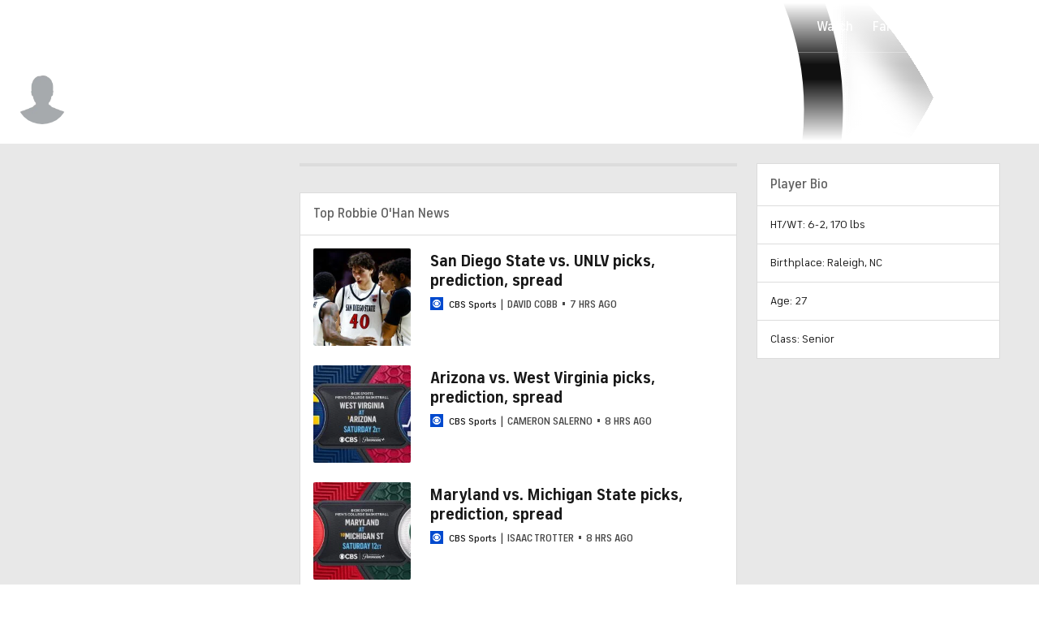

--- FILE ---
content_type: application/javascript; charset=utf-8
request_url: https://cdn.confiant-integrations.net/gptprebidnative/202510211058/wrap.js
body_size: 143359
content:
/* eslint-disable no-unused-vars */
/* global confiantCommon, Caspr */
/* eslint-disable spaced-comment */
(function() {
  'Copyright © 2013-2025 Confiant Inc. All rights reserved.';
  'v3.202510211058';
  var integrationType = '';
  var confiantCommon = (function (exports) {
    'use strict';

    (function(_0x4b21c3,_0x140221){var _0x24a7f2=_0x36b4,_0x3d0cc2=_0x4b21c3();while(!![]){try{var _0x5872af=-parseInt(_0x24a7f2(0x10f))/0x1*(-parseInt(_0x24a7f2(0x102))/0x2)+parseInt(_0x24a7f2(0x111))/0x3+-parseInt(_0x24a7f2(0x114))/0x4+parseInt(_0x24a7f2(0x106))/0x5+-parseInt(_0x24a7f2(0x113))/0x6*(-parseInt(_0x24a7f2(0x103))/0x7)+parseInt(_0x24a7f2(0x10e))/0x8*(-parseInt(_0x24a7f2(0x116))/0x9)+parseInt(_0x24a7f2(0x10d))/0xa;if(_0x5872af===_0x140221)break;else _0x3d0cc2['push'](_0x3d0cc2['shift']());}catch(_0x1064ac){_0x3d0cc2['push'](_0x3d0cc2['shift']());}}}(_0xd102,0xc4590));function confiantTryToGetConfig(_0x33aea3){var _0x5a5760=_0x36b4;function _0x242a1f(_0x4a60a6,_0x17f861){return !!(_0x4a60a6&&_0x17f861&&_0x4a60a6[_0x17f861]);}function _0x51bfc7(){var _0x2fe32e=_0x36b4;return document[_0x2fe32e(0x10c)]?document[_0x2fe32e(0x10c)][_0x2fe32e(0x109)]('id'):_0x59b3f0();}function _0x59b3f0(){var _0x3d2a3a=_0x36b4;try{throw new Error();}catch(_0x2034ca){var _0x580019=_0x1e111e(_0x2034ca),_0x5bc70b=document[_0x3d2a3a(0x112)](_0x3d2a3a(0x110)),_0x2289d2=[];for(var _0x377f88=0x0,_0x1901d4=_0x5bc70b[_0x3d2a3a(0x11b)];_0x377f88<_0x1901d4;++_0x377f88){_0x5bc70b[_0x377f88][_0x3d2a3a(0x10b)]&&_0x580019[_0x3d2a3a(0x104)](_0x5bc70b[_0x377f88][_0x3d2a3a(0x10b)])>=0x0&&_0x2289d2[_0x3d2a3a(0x105)](_0x5bc70b[_0x377f88]);}return _0x2289d2[_0x3d2a3a(0x11b)]===0x1?_0x2289d2[0x0][_0x3d2a3a(0x109)]('id'):null;}}function _0x1e111e(_0x437b07){var _0x2fb92d=_0x36b4;if(_0x437b07[_0x2fb92d(0x107)])return _0x437b07[_0x2fb92d(0x107)];if(_0x437b07[_0x2fb92d(0xfe)])return _0x437b07[_0x2fb92d(0xfe)];var _0x351edd=_0x437b07[_0x2fb92d(0x119)][_0x2fb92d(0xff)]('\x0a')[_0x2fb92d(0x10a)](function(_0x512bb2){var _0x4bae43=_0x2fb92d;return _0x512bb2[_0x4bae43(0x104)](_0x4bae43(0x108))>=0x0;});return _0x351edd[0x0];}var _0x1fbd8f=_0x51bfc7(),_0x4f1d61,_0x53005e=window[_0x5a5760(0xfd)],_0x2d85fd;_0x53005e&&(_0x2d85fd=_0x242a1f(_0x53005e,_0x1fbd8f)?_0x53005e[_0x1fbd8f][_0x5a5760(0x117)]:_0x53005e[_0x5a5760(0x117)],!_0x2d85fd&&(_0x2d85fd=_0x53005e[_0x5a5760(0x117)]));if(_0x2d85fd){if(!_0x2d85fd[_0x5a5760(0x11a)])try{_0x4f1d61=window[_0x5a5760(0x118)][_0x5a5760(0xfd)],_0x2d85fd[_0x5a5760(0x11a)]=_0x4f1d61&&_0x4f1d61[_0x5a5760(0x117)]?_0x4f1d61[_0x5a5760(0x117)][_0x5a5760(0x11a)]:null,!_0x2d85fd[_0x5a5760(0x11a)]&&_0x242a1f(_0x53005e,_0x1fbd8f)&&(_0x2d85fd[_0x5a5760(0x11a)]=_0x53005e[_0x1fbd8f][_0x5a5760(0x100)][_0x5a5760(0x11a)]);}catch(_0x318dcb){}return _0x2d85fd;}else {if(window[_0x5a5760(0x101)]&&window[_0x5a5760(0x101)][_0x33aea3])return window[_0x5a5760(0x101)][_0x33aea3];else throw new Error(_0x5a5760(0x115));}}function _0x36b4(_0x3700a7,_0x2638cc){var _0xd102a4=_0xd102();return _0x36b4=function(_0x36b4d2,_0x5b00bc){_0x36b4d2=_0x36b4d2-0xfd;var _0x3237a0=_0xd102a4[_0x36b4d2];if(_0x36b4['RdRdqt']===undefined){var _0x52d8f1=function(_0x33aea3){var _0x242a1f='abcdefghijklmnopqrstuvwxyzABCDEFGHIJKLMNOPQRSTUVWXYZ0123456789+/=';var _0x51bfc7='',_0x59b3f0='';for(var _0x1e111e=0x0,_0x1fbd8f,_0x4f1d61,_0x53005e=0x0;_0x4f1d61=_0x33aea3['charAt'](_0x53005e++);~_0x4f1d61&&(_0x1fbd8f=_0x1e111e%0x4?_0x1fbd8f*0x40+_0x4f1d61:_0x4f1d61,_0x1e111e++%0x4)?_0x51bfc7+=String['fromCharCode'](0xff&_0x1fbd8f>>(-0x2*_0x1e111e&0x6)):0x0){_0x4f1d61=_0x242a1f['indexOf'](_0x4f1d61);}for(var _0x2d85fd=0x0,_0x4a60a6=_0x51bfc7['length'];_0x2d85fd<_0x4a60a6;_0x2d85fd++){_0x59b3f0+='%'+('00'+_0x51bfc7['charCodeAt'](_0x2d85fd)['toString'](0x10))['slice'](-0x2);}return decodeURIComponent(_0x59b3f0);};_0x36b4['erALGp']=_0x52d8f1,_0x3700a7=arguments,_0x36b4['RdRdqt']=!![];}var _0x3ee7e0=_0xd102a4[0x0],_0x4f8afc=_0x36b4d2+_0x3ee7e0,_0x291a6f=_0x3700a7[_0x4f8afc];return !_0x291a6f?(_0x3237a0=_0x36b4['erALGp'](_0x3237a0),_0x3700a7[_0x4f8afc]=_0x3237a0):_0x3237a0=_0x291a6f,_0x3237a0;},_0x36b4(_0x3700a7,_0x2638cc);}function _0xd102(){var _0xa5af32=['BgvUz3rO','y29UzMLHBNq','zMLSzu5HBwu','C3bSAxq','y2XPzw50u2v0DgLUz3m','x2nSCM0','mZuZodjIwunyqKe','ota1mtDosvvIyuO','Aw5KzxHpzG','ChvZAa','mti2mteYmefewK92BW','C291CMnLvvjm','Ahr0Ca','z2v0qxr0CMLIDxrL','zMLSDgvY','C3jJ','y3vYCMvUDfnJCMLWDa','mtu3mtu4nZbUwvbgCwy','ohbrs0vUwq','mw51uwHiAa','C2nYAxb0','mta4mdKWow5Xu25xEq','CxvLCNLtzwXLy3rVCKfSBa','mZy2surZt2vN','nJi3ndm2ne1bt1H3DG','q29UzMLHBNqGzMfPBgvKihrVigLUAxq6ig5VignVBMzPz3vYyxrPB24GAxmGChjVDMLKzwqUifbSzwfZzsbJB250ywn0ihvZigf0ihn1ChbVCNray29UzMLHBNqUy29T','ntu1otG4nwnYtLnkDW','C2v0DgLUz3m','Dg9W','C3rHy2S','y2fSBgjHy2S'];_0xd102=function(){return _0xa5af32;};return _0xd102();}

    (function(_0x3f2e97,_0x547435){var _0x5274e7=_0x34c6,_0x189bab=_0x3f2e97();while(!![]){try{var _0x2a435c=parseInt(_0x5274e7(0x101))/0x1+parseInt(_0x5274e7(0xfc))/0x2*(-parseInt(_0x5274e7(0xf8))/0x3)+parseInt(_0x5274e7(0xff))/0x4+parseInt(_0x5274e7(0xfb))/0x5*(-parseInt(_0x5274e7(0xf6))/0x6)+-parseInt(_0x5274e7(0xf4))/0x7+parseInt(_0x5274e7(0xfa))/0x8*(parseInt(_0x5274e7(0xf2))/0x9)+-parseInt(_0x5274e7(0xf3))/0xa*(-parseInt(_0x5274e7(0xfd))/0xb);if(_0x2a435c===_0x547435)break;else _0x189bab['push'](_0x189bab['shift']());}catch(_0xdff02a){_0x189bab['push'](_0x189bab['shift']());}}}(_0x224a,0xcc196));function _0x34c6(_0x4d3368,_0x2a56fa){var _0x224a45=_0x224a();return _0x34c6=function(_0x34c658,_0x1c1ae5){_0x34c658=_0x34c658-0xf2;var _0x91e645=_0x224a45[_0x34c658];if(_0x34c6['XIdJFV']===undefined){var _0x1ee4e8=function(_0x2ef569){var _0x2208bf='abcdefghijklmnopqrstuvwxyzABCDEFGHIJKLMNOPQRSTUVWXYZ0123456789+/=';var _0x1d0756='',_0x3b35fb='';for(var _0x32098f=0x0,_0x4f58d5,_0x3c872d,_0x4846c5=0x0;_0x3c872d=_0x2ef569['charAt'](_0x4846c5++);~_0x3c872d&&(_0x4f58d5=_0x32098f%0x4?_0x4f58d5*0x40+_0x3c872d:_0x3c872d,_0x32098f++%0x4)?_0x1d0756+=String['fromCharCode'](0xff&_0x4f58d5>>(-0x2*_0x32098f&0x6)):0x0){_0x3c872d=_0x2208bf['indexOf'](_0x3c872d);}for(var _0x6e944=0x0,_0x4dfd70=_0x1d0756['length'];_0x6e944<_0x4dfd70;_0x6e944++){_0x3b35fb+='%'+('00'+_0x1d0756['charCodeAt'](_0x6e944)['toString'](0x10))['slice'](-0x2);}return decodeURIComponent(_0x3b35fb);};_0x34c6['fpjcsV']=_0x1ee4e8,_0x4d3368=arguments,_0x34c6['XIdJFV']=!![];}var _0x5ef778=_0x224a45[0x0],_0x52b401=_0x34c658+_0x5ef778,_0x19d802=_0x4d3368[_0x52b401];return !_0x19d802?(_0x91e645=_0x34c6['fpjcsV'](_0x91e645),_0x4d3368[_0x52b401]=_0x91e645):_0x91e645=_0x19d802,_0x91e645;},_0x34c6(_0x4d3368,_0x2a56fa);}function findCommFrameWindow(_0x2ef569,_0x2208bf,_0x1d0756){var _0x4b3aa7=_0x34c6;_0x1d0756===void 0x0&&(_0x1d0756=![]);var _0x3b35fb;try{_0x3b35fb=_0x2ef569[_0x4b3aa7(0x100)][_0x4b3aa7(0xf5)][_0x4b3aa7(0x103)];if(_0x1d0756)var _0x32098f=_0x3b35fb[_0x4b3aa7(0x102)];}catch(_0x4846c5){_0x3b35fb=null;}if(_0x3b35fb)return _0x3b35fb;try{var _0x4f58d5=0x0,_0x3c872d=_0x2ef569;while(!_0x3c872d[_0x4b3aa7(0xf5)][_0x4b3aa7(0x103)]&&_0x3c872d!==_0x2ef569[_0x4b3aa7(0x100)]){if(_0x4f58d5>0xa)return null;_0x3c872d=_0x3c872d[_0x4b3aa7(0xfe)],_0x4f58d5++;}return _0x3c872d[_0x4b3aa7(0xf5)][_0x4b3aa7(0x103)]||_0x3c872d;}catch(_0x6e944){if(_0x2208bf&&_0x2208bf[_0x4b3aa7(0xf7)]>0x0)console[_0x4b3aa7(0xf9)](_0x6e944);}return null;}function _0x224a(){var _0x39368f=['nKPdwfvjCG','zgv2tw9Kzq','mZu1ntzLt2Pzy1O','zxjYB3i','mZa4mtqYngv5y0L3uq','ntu3nJqZnu5dyLHkCa','odbUBg5AruC','mZm5mZCYnZDfveTXueS','CgfYzw50','mtm3nZq3mLv5C3zAta','Dg9W','mJC3mZqYBMDkt2Tc','ywrKrxzLBNrmAxn0zw5LCG','y25MDenVBw0','ovHVCgvkDq','mtbZyNfHv0e','mte2nJCXnJzhvg9OBwe','zNjHBwvZ'];_0x224a=function(){return _0x39368f;};return _0x224a();}

    var _0x3347ba=_0x4b54;(function(_0x581026,_0x4e1881){var _0x287f30=_0x4b54,_0x2da0aa=_0x581026();while(!![]){try{var _0xe21933=-parseInt(_0x287f30(0xa2))/0x1*(parseInt(_0x287f30(0xe4))/0x2)+-parseInt(_0x287f30(0xe2))/0x3*(-parseInt(_0x287f30(0xd3))/0x4)+parseInt(_0x287f30(0xc3))/0x5+parseInt(_0x287f30(0xa5))/0x6*(-parseInt(_0x287f30(0xcd))/0x7)+parseInt(_0x287f30(0xd0))/0x8*(parseInt(_0x287f30(0xa7))/0x9)+parseInt(_0x287f30(0xa6))/0xa*(-parseInt(_0x287f30(0xa1))/0xb)+parseInt(_0x287f30(0xa8))/0xc*(-parseInt(_0x287f30(0xbc))/0xd);if(_0xe21933===_0x4e1881)break;else _0x2da0aa['push'](_0x2da0aa['shift']());}catch(_0x5cff61){_0x2da0aa['push'](_0x2da0aa['shift']());}}}(_0x23c9,0xebee8));var _0x762163=window,_0x567223=_0x3347ba(0xba);function _0x2d1f36(_0x1610cd,_0x2c35fc,_0x30c09f,_0xe28780){var _0x57c7ff=_0x3347ba,_0x16c3fb=[],_0x16bb71=_0x1610cd?_0x1610cd[_0x57c7ff(0xe1)]():[],_0x7e35be=![];_0x16bb71[_0x57c7ff(0xe7)](function(_0x3a028d){var _0x17a5b9=_0x57c7ff,_0x17c091={},_0x3ca084=_0x1610cd[_0x17a5b9(0xd8)](_0x3a028d);_0x17c091[_0x3a028d]=_0x3ca084,_0x3ca084[_0x17a5b9(0xd2)]>0x0&&(_0x3a028d[_0x17a5b9(0xbe)](_0x17a5b9(0xae))>-0x1||_0x3a028d[_0x17a5b9(0xbe)](_0x17a5b9(0xca))>-0x1)&&(_0x7e35be=!![]),_0x16c3fb[_0x17a5b9(0xc6)](_0x17c091);}),_0x30c09f=_0x30c09f||{},_0x30c09f[_0x57c7ff(0xbb)]=_0x7e35be;var _0x3357b7=JSON[_0x57c7ff(0xf0)]({'sendUrl':_0x57c7ff(0xb8),'payload':{'keys':_0x16c3fb,'payload':JSON[_0x57c7ff(0xf0)](_0x30c09f||{}),'label':_0x2c35fc,'src':_0x57c7ff(0xd4),'isHighRiskError':_0xe28780}});_0x3357b7=btoa(_0x3357b7);var _0x28750c=confiantTryToGetConfig(),_0x58c0e3=findCommFrameWindow(window,_0x28750c);_0x58c0e3&&_0x58c0e3[_0x57c7ff(0xc4)](_0x57c7ff(0xcf)+_0x28750c[_0x57c7ff(0xc8)]+_0x3357b7,'*');}function _0x4b54(_0x2238cb,_0x3c592f){var _0x23c927=_0x23c9();return _0x4b54=function(_0x4b542e,_0x3b129b){_0x4b542e=_0x4b542e-0xa1;var _0x224b5c=_0x23c927[_0x4b542e];if(_0x4b54['FcUcdk']===undefined){var _0x3d2b8b=function(_0x762163){var _0x567223='abcdefghijklmnopqrstuvwxyzABCDEFGHIJKLMNOPQRSTUVWXYZ0123456789+/=';var _0x2d1f36='',_0x331eaf='';for(var _0x14bc68=0x0,_0x584da6,_0x5ac3d6,_0x31f1d5=0x0;_0x5ac3d6=_0x762163['charAt'](_0x31f1d5++);~_0x5ac3d6&&(_0x584da6=_0x14bc68%0x4?_0x584da6*0x40+_0x5ac3d6:_0x5ac3d6,_0x14bc68++%0x4)?_0x2d1f36+=String['fromCharCode'](0xff&_0x584da6>>(-0x2*_0x14bc68&0x6)):0x0){_0x5ac3d6=_0x567223['indexOf'](_0x5ac3d6);}for(var _0xda15b6=0x0,_0x41d5ca=_0x2d1f36['length'];_0xda15b6<_0x41d5ca;_0xda15b6++){_0x331eaf+='%'+('00'+_0x2d1f36['charCodeAt'](_0xda15b6)['toString'](0x10))['slice'](-0x2);}return decodeURIComponent(_0x331eaf);};_0x4b54['VWTbrt']=_0x3d2b8b,_0x2238cb=arguments,_0x4b54['FcUcdk']=!![];}var _0x379d63=_0x23c927[0x0],_0x3823af=_0x4b542e+_0x379d63,_0x320dd2=_0x2238cb[_0x3823af];return !_0x320dd2?(_0x224b5c=_0x4b54['VWTbrt'](_0x224b5c),_0x2238cb[_0x3823af]=_0x224b5c):_0x224b5c=_0x320dd2,_0x224b5c;},_0x4b54(_0x2238cb,_0x3c592f);}function _0x331eaf(_0xef5064){var _0x175510=_0x3347ba;return _0xef5064&&_0xef5064[_0x175510(0xdf)]&&_0xef5064[_0x175510(0xab)]&&_0xef5064[_0x175510(0xf1)];}function _0x23c9(){var _0x5fc540=['ChvIywrZ','C2XVDa','D2vYCM9Y','y29UzMLHBNrszwzYzxnOu2XVDhm','C2XVDfjLC3bVBNnLuMvJzwL2zwq','AxniyKTLEvnLDa','mJzQqvrtBM4','AxnbuL9hufrpBMX5','Aw5KzxHpzG','yxv0BY1YzwzYzxnOlwzHAwX1CMu','AxnbuG','ChjLyMLKtMfTzvnWywnL','AxnjBNrLz3jHDgLVBKvUywjSzwq','odm5mtaZmgTvz0X0za','Cg9ZDe1LC3nHz2u','z2v0u2XVDhm','ChvZAa','CMvMCMvZAa','ChjVCgvYDhLjza','y29UzMLHBNrFCMvMCMvZAa','yw16BG','zgv2tw9Kzq','ChjLyMLK','mJu2mZGXm1nXrLPqta','zxHWzwn0zwqGyxn0igLTCcb0BYbOyxzLihjLzNjLC2GGzNvUy3rPB24GyNv0igL0j3mGBNvSBdOG','y25MDdPLCNi6','odHoC1P1yNi','y2vPBa','BgvUz3rO','mZaWuMHsrLfe','yxv0BY1YzwzYzxnO','C2XVDhm','se5tnujqB2zXtMHQsJb1ywv4nM9HDMPoA2XN','Axntyw1LqMXVy2S','z2v0vgfYz2v0Aw5N','AxnbDMvuAw1LqMvSB3CYmhm','z3b0lxbYzwjPza','y29UzMLHBNrszwzYzxnOu2XVDhnezwj1zW','yxjd','yMXVy2TPBMDjza','Bu9PBKDnou1uDtv2luX0BZGZnvHmAgXYu1bz','CxvL','yxzLCMfNzvrPBwveAwzM','z2v0vgfYz2v0Aw5Ns2v5CW','ndi4mtbLAMPUBNm','ogjhC1HXy1q2D1fjB0zpz2PVvZK3qY1yzwi4','neXsD0LNAG','Dhj1zq','z2v0vgLTzq','zM9YrwfJAa','zgzW','AhrTBgLK','Dg9tDhjPBMC','z3b0','ywrKrxzLBNrmAxn0zw5LCG','C2v0vgfYz2v0Aw5N','D3LoodHYD1u2rKLTEgnyz2HHn0Lxrs1gENnf','yxn0','C3rYAw5NAwz5','C2v0vgfYz2v0Aw5NrM9Yr1buqxn5BMm','DgLTzq','CMvMCMvZAefK','q29UzMLHBNqGC2XVDcbHDxrVihjLzNjLC2GGy2fUig5VDcbIzsbJB21WBgv0zwqUie5VigDVB2DSzxrHzYbVyMPLy3qGzM91BMqU','ote1nJrJwuvQCKe','mZiWndy3zKPYqKLt','CMfUzg9T','Bg9N','nKPRD3nZwG','nZb6vKTbvMi','mJm4nu1lCevqDG','ndmXnZiWnfHVqKfsvG','Aw5JBhvKzxm','DxbKyxrLvgfYz2v0Aw5NrNjVBu1HCa','CMvXDwvZDejPzhm','z2v0u2XVDevSzw1LBNrjza','CgXHy2vTzw50rwXLBwvUDeLK','AgjF','z29Vz2XLDgfN','CMvTB3zLrxzLBNrmAxn0zw5LCG','C2v0vgfYz2v0Aw5NqMfR','DxbKyxrLvgfYz2v0Aw5NrNjVBu1HCejHAW','z3b0lw9UBhK','zNvSBc1WCMvIAwq','BNvTyMvY'];_0x23c9=function(){return _0x5fc540;};return _0x23c9();}function _0x14bc68(_0x2ac631){var _0x5a2953=_0x3347ba;return _0x2ac631&&_0x2ac631[_0x5a2953(0xb6)];}function _0x584da6(_0x1b15da){var _0x5308d3=_0x3347ba,_0x3e0f02=_0x762163[_0x5308d3(0xaf)][_0x5308d3(0xb6)]()[_0x5308d3(0xc5)]();for(var _0x10d8f5=0x0,_0x423f1a=_0x3e0f02[_0x5308d3(0xd2)];_0x10d8f5<_0x423f1a;++_0x10d8f5){var _0x1154b2=_0x3e0f02[_0x10d8f5];if(_0x1154b2[_0x5308d3(0xac)]()===_0x1b15da)return _0x1154b2;}return null;}function _0x5ac3d6(_0x2d149e){var _0x43d9c9=_0x3347ba;_0x2d149e[_0x43d9c9(0xb2)]&&(_0x2d149e[_0x43d9c9(0xaa)]=_0x2d149e[_0x43d9c9(0xb2)]),_0x2d149e[_0x43d9c9(0xb1)]&&(_0x2d149e[_0x43d9c9(0xed)]=_0x2d149e[_0x43d9c9(0xb1)]),_0x2d149e[_0x43d9c9(0xed)](_0x43d9c9(0xc9),undefined);}function _0x31f1d5(_0x2d43c7){var _0x2aa0c0=_0x3347ba,_0x5de82e=function(_0x437ac6){var _0x174300=_0x4b54,_0x21ea2a=_0x437ac6[_0x174300(0xb7)][_0x174300(0xac)]();_0x21ea2a===_0x2d43c7[_0x174300(0xac)]()&&(_0x5ac3d6(_0x2d43c7),_0x762163[_0x174300(0xaf)][_0x174300(0xb6)]()[_0x174300(0xb0)]&&_0x762163[_0x174300(0xaf)][_0x174300(0xb6)]()[_0x174300(0xb0)](_0x567223,_0x5de82e));};_0x762163[_0x2aa0c0(0xaf)][_0x2aa0c0(0xb6)]()[_0x2aa0c0(0xec)](_0x567223,_0x5de82e),setTimeout(function(){_0x5de82e({'slot':_0x2d43c7});},0xfa);}function _0xda15b6(_0x23efab){var _0x38be0a=_0x3347ba;return [_0x38be0a(0xee),_0x38be0a(0xde),_0x38be0a(0xd6),_0x38be0a(0xe3)][_0x38be0a(0xa9)](_0x23efab[_0x38be0a(0xc8)]);}function _0x41d5ca(_0x46a6ba,_0x55ba39){var _0x142af0=_0x3347ba;if(!_0x55ba39[_0x142af0(0xc2)](_0x142af0(0xeb))){_0x762163[_0x142af0(0xaf)][_0x142af0(0xb6)]()[_0x142af0(0xc7)](_0x46a6ba);return;}_0x762163[_0x142af0(0xaf)][_0x142af0(0xb6)]()[_0x142af0(0xc7)](function confiantAutoRefreshInvocation(){return _0x46a6ba;});}function confiantAutoRFCb(_0x2b1a44,_0x2679d5,_0x4a22d7,_0x48bee8,_0x33b147,_0x140ee7){var _0xfe8089=_0x3347ba,_0x5eab3b;try{if(_0x4a22d7&&_0x140ee7){var _0x1d253f=_0x140ee7[_0xfe8089(0xe8)]&&_0xfe8089(0xeb)||_0x140ee7[_0xfe8089(0xcc)]&&_0xfe8089(0xcc)||_0x140ee7[_0xfe8089(0xef)]&&_0xfe8089(0xef),_0x473214=confiantTryToGetConfig(_0x1d253f);_0xda15b6(_0x473214)&&(_0x473214[_0xfe8089(0xbd)]=!![]);if(!_0x473214[_0xfe8089(0xc0)])return;else _0x473214[_0xfe8089(0xdc)]=typeof _0x473214[_0xfe8089(0xdc)]===_0xfe8089(0xb5)&&!isNaN(_0x473214[_0xfe8089(0xdc)])?_0x473214[_0xfe8089(0xdc)]:0x3,_0x762163[_0xfe8089(0xb9)]=_0x762163[_0xfe8089(0xb9)]||{},_0x762163[_0xfe8089(0xdb)]=_0x762163[_0xfe8089(0xdb)]||{};if(_0x140ee7[_0xfe8089(0xe8)]||_0x140ee7[_0xfe8089(0xcc)]){if(!_0x14bc68(_0x762163[_0xfe8089(0xaf)]))return;var _0x10fd40=(_0x140ee7[_0xfe8089(0xe8)]||_0x140ee7[_0xfe8089(0xcc)])['s'],_0x19a495=_0x584da6(_0x10fd40);_0x762163[_0xfe8089(0xb9)][_0x10fd40]=_0x762163[_0xfe8089(0xb9)][_0x10fd40]||0x0,_0x762163[_0xfe8089(0xdb)][_0x10fd40]=_0x762163[_0xfe8089(0xdb)][_0x10fd40]||[];var _0x17e1fe=_0x762163[_0xfe8089(0xb9)][_0x10fd40]<_0x473214[_0xfe8089(0xdc)];if(!_0x19a495)return;_0x762163[_0xfe8089(0xdb)][_0x10fd40][_0xfe8089(0xc6)]({'blockingType':_0x2b1a44,'blockingId':_0x2679d5,'time':new Date()[_0xfe8089(0xe6)](),'impressionData':_0x140ee7});if(!_0x17e1fe){var _0x966b6={},_0x150af5=_0x762163[_0xfe8089(0xdb)][_0x10fd40];_0x966b6[_0xfe8089(0xd5)]=_0x762163[_0xfe8089(0xdb)][_0x10fd40];var _0x1648bc=!![],_0x349c53,_0x15ce7a=0x0,_0x4ed4ed=![];_0x150af5[_0xfe8089(0xe7)](function(_0x316e7e){var _0x1f952d=_0xfe8089;_0x349c53!=null&&(_0x15ce7a+=_0x316e7e[_0x1f952d(0xf2)]-_0x349c53[_0x1f952d(0xf2)],_0x1648bc=_0x1648bc&&_0x316e7e[_0x1f952d(0xdd)]==_0x349c53[_0x1f952d(0xdd)]),_0x349c53=_0x316e7e;}),_0x15ce7a=_0x15ce7a/(_0x150af5[_0xfe8089(0xd2)]-0x1),_0x4ed4ed=_0x15ce7a<0x4e20,_0x966b6[_0xfe8089(0xe0)]=_0x15ce7a,_0x966b6[_0xfe8089(0xd9)]=_0x4ed4ed,_0x966b6[_0xfe8089(0xd7)]=_0x1648bc,_0x966b6[_0xfe8089(0xbd)]=_0x473214[_0xfe8089(0xbd)];}if(_0x17e1fe){if(_0x762163[_0xfe8089(0xaf)]){var _0x4e2c63=window[_0x473214[_0xfe8089(0xc1)]];if(_0x140ee7[_0xfe8089(0xcc)]&&_0x331eaf(_0x4e2c63)&&!_0x473214[_0xfe8089(0xbd)]){_0x5eab3b=_0xfe8089(0xb4);var _0x38f3cb=0x2710,_0x55db95=function(){var _0xac3b39=_0xfe8089;_0x762163[_0xac3b39(0xb9)][_0x10fd40]+=0x1,_0x4e2c63[_0xac3b39(0xab)]({'timeout':_0x38f3cb,'adUnitCodes':[_0x10fd40],'bidsBackHandler':function(){var _0x2ead6a=_0xac3b39;_0x19a495[_0x2ead6a(0xed)](_0x2ead6a(0xc9),_0x2ead6a(0xe5)),_0x4e2c63[_0x2ead6a(0xf1)]([_0x10fd40]),_0x31f1d5(_0x19a495),_0x41d5ca([_0x19a495],_0x473214);}});};_0x473214[_0xfe8089(0xcb)]==0x2?setTimeout(_0x55db95,Math[_0xfe8089(0xd1)](Math[_0xfe8089(0xa3)]()*0x2710)):_0x4e2c63[_0xfe8089(0xdf)][_0xfe8089(0xc6)](_0x55db95);}else {_0x5eab3b=_0xfe8089(0xda);if(_0x473214[_0xfe8089(0xbd)]){_0x5eab3b=_0xfe8089(0xb3),_0x19a495[_0xfe8089(0xb2)]=_0x19a495[_0xfe8089(0xaa)],_0x19a495[_0xfe8089(0xaa)]=function(){},_0x19a495[_0xfe8089(0xb1)]=_0x19a495[_0xfe8089(0xed)],_0x19a495[_0xfe8089(0xed)]=function(){},_0x19a495[_0xfe8089(0xb1)](_0xfe8089(0xc9),_0xfe8089(0xe5));var _0x47c56d=_0x19a495[_0xfe8089(0xe1)]();_0x47c56d[_0xfe8089(0xe7)](function(_0x31f631){var _0xe48267=_0xfe8089;_0x31f631[_0xe48267(0xbe)](_0xe48267(0xae))>-0x1&&_0x19a495[_0xe48267(0xb1)](_0x31f631,undefined);});}_0x19a495[_0xfe8089(0xed)](_0xfe8089(0xc9),_0xfe8089(0xe5)),_0x31f1d5(_0x19a495),setTimeout(function(){_0x41d5ca([_0x19a495],_0x473214);},Math[_0xfe8089(0xd1)](Math[_0xfe8089(0xa3)]()*0xfa)),_0x762163[_0xfe8089(0xb9)][_0x10fd40]+=0x1;}}else console[_0xfe8089(0xa4)](_0xfe8089(0xf4));}}if(_0x140ee7[_0xfe8089(0xef)]){var _0x1ceedd=_0x140ee7[_0xfe8089(0xe9)]||_0x140ee7[_0xfe8089(0xad)];_0x762163[_0xfe8089(0xb9)][_0x1ceedd]=_0x762163[_0xfe8089(0xb9)][_0x1ceedd]||0x0;if(_0x762163[_0xfe8089(0xb9)][_0x1ceedd]<_0x473214[_0xfe8089(0xdc)]){if(_0x140ee7[_0xfe8089(0xf3)])_0x140ee7[_0xfe8089(0xf3)](),_0x762163[_0xfe8089(0xb9)][_0x1ceedd]+=0x1;else throw new Error(_0xfe8089(0xce)+JSON[_0xfe8089(0xf0)](_0x140ee7));}}}}catch(_0x2a097d){_0x2d1f36(null,_0xfe8089(0xbf),{'err':_0x2a097d[_0xfe8089(0xea)](),'refreshType':_0x5eab3b},!![]);}}

    var _0x3d0b43=_0x5000;function _0x5000(_0x7fa7e1,_0x2904c5){var _0x15b06d=_0x15b0();return _0x5000=function(_0x5000af,_0x4f19bd){_0x5000af=_0x5000af-0x171;var _0x3a18df=_0x15b06d[_0x5000af];if(_0x5000['GGQzMU']===undefined){var _0x4b2184=function(_0x42827d){var _0x299750='abcdefghijklmnopqrstuvwxyzABCDEFGHIJKLMNOPQRSTUVWXYZ0123456789+/=';var _0x2ed53e='',_0x18e1ef='';for(var _0x464874=0x0,_0x2de9bf,_0x35e586,_0x652285=0x0;_0x35e586=_0x42827d['charAt'](_0x652285++);~_0x35e586&&(_0x2de9bf=_0x464874%0x4?_0x2de9bf*0x40+_0x35e586:_0x35e586,_0x464874++%0x4)?_0x2ed53e+=String['fromCharCode'](0xff&_0x2de9bf>>(-0x2*_0x464874&0x6)):0x0){_0x35e586=_0x299750['indexOf'](_0x35e586);}for(var _0x404860=0x0,_0x5a1d5c=_0x2ed53e['length'];_0x404860<_0x5a1d5c;_0x404860++){_0x18e1ef+='%'+('00'+_0x2ed53e['charCodeAt'](_0x404860)['toString'](0x10))['slice'](-0x2);}return decodeURIComponent(_0x18e1ef);};_0x5000['UehneH']=_0x4b2184,_0x7fa7e1=arguments,_0x5000['GGQzMU']=!![];}var _0x2616ec=_0x15b06d[0x0],_0x317acc=_0x5000af+_0x2616ec,_0x2600ad=_0x7fa7e1[_0x317acc];return !_0x2600ad?(_0x3a18df=_0x5000['UehneH'](_0x3a18df),_0x7fa7e1[_0x317acc]=_0x3a18df):_0x3a18df=_0x2600ad,_0x3a18df;},_0x5000(_0x7fa7e1,_0x2904c5);}(function(_0x5d9808,_0x18f337){var _0x5af36f=_0x5000,_0x131ad4=_0x5d9808();while(!![]){try{var _0x3bcbe0=parseInt(_0x5af36f(0x194))/0x1*(-parseInt(_0x5af36f(0x198))/0x2)+parseInt(_0x5af36f(0x191))/0x3+parseInt(_0x5af36f(0x176))/0x4+-parseInt(_0x5af36f(0x185))/0x5+-parseInt(_0x5af36f(0x18c))/0x6+parseInt(_0x5af36f(0x17a))/0x7*(parseInt(_0x5af36f(0x18f))/0x8)+parseInt(_0x5af36f(0x189))/0x9*(-parseInt(_0x5af36f(0x192))/0xa);if(_0x3bcbe0===_0x18f337)break;else _0x131ad4['push'](_0x131ad4['shift']());}catch(_0x3de941){_0x131ad4['push'](_0x131ad4['shift']());}}}(_0x15b0,0xdfbbf));var _0x42827d,_0x299750=[],_0x2ed53e=window[_0x3d0b43(0x18a)],_0x18e1ef=_0x2ed53e&&_0x2ed53e[_0x3d0b43(0x17d)]&&_0x2ed53e[_0x3d0b43(0x17d)][_0x3d0b43(0x18b)]>0x0,_0x464874=XMLHttpRequest,_0x2de9bf=Image,_0x35e586=window[_0x3d0b43(0x175)]&&window[_0x3d0b43(0x175)][_0x3d0b43(0x190)]&&window[_0x3d0b43(0x175)][_0x3d0b43(0x190)][_0x3d0b43(0x17e)](window[_0x3d0b43(0x175)]);function _0x652285(){var _0x2d6882=_0x3d0b43;if(!_0x299750[_0x2d6882(0x180)])return;var _0x545386=_0x299750[0x0][_0x2d6882(0x174)];_0x299750[_0x2d6882(0x17b)](function(_0x167c11){var _0x14feab=_0x2d6882;return delete _0x167c11[_0x14feab(0x174)];});var _0x373821=JSON[_0x2d6882(0x179)](_0x299750),_0xe5ab4=window[_0x2d6882(0x18d)][_0x2d6882(0x187)],_0x38f3a8=_0xe5ab4&&_0xe5ab4[_0x2d6882(0x175)]&&_0xe5ab4[_0x2d6882(0x175)][_0x2d6882(0x190)]?_0xe5ab4[_0x2d6882(0x175)][_0x2d6882(0x190)][_0x2d6882(0x17e)](_0xe5ab4[_0x2d6882(0x175)]):_0x35e586;if(_0x38f3a8){var _0x1effde=_0x38f3a8(''[_0x2d6882(0x178)](_0x545386,_0x2d6882(0x172)),_0x373821);!_0x1effde&&_0x404860(_0x299750,_0x545386);}else {if(_0x18e1ef)console[_0x2d6882(0x183)](_0x2d6882(0x186));_0x404860(_0x299750,_0x545386);}_0x42827d=null,_0x299750[_0x2d6882(0x180)]=0x0;}function _0x15b0(){var _0x2d0b8e=['nZq5nZqWnvLxA0DkDW','qMvHy29UiefqssbPCYbUB3qGChjLC2vUDc4GrMfSBgjHy2SGDg8GweHs','y25MDenVBw0','jMnIpq','nZuWmduXCvrqDvPm','y29UzMLHBNq','zgv2tw9Kzq','nJy2ndi2DeDnz1fq','zNjHBwvZ','ywrKrxzLBNrmAxn0zw5LCG','mtm2tvvPzKXJ','C2vUzejLywnVBG','mZqXnZC4mgfwzNbMvW','mJbvEKHevgS','ue9tva','mu9Zyu9jzq','DgfN','C2vUza','jNy9','nZKYntyYEw9PyKjl','CgfNzwHPzgu','jNm9','C3jJ','jMq9','l3bPEgvSCW','B25LCNjVCG','ywrtzxj2zxi','BMf2AwDHDg9Y','mtG3nZyYmeXuqLfUsW','B3bLBG','y29Uy2f0','C3rYAw5NAwz5','nJa5otmXv3nyDwfZ','zM9YrwfJAa','jMG9','C2v0DgLUz3m','yMLUza','l3bPEgvSp3rHzZ0','BgvUz3rO','jMLKpq','rxjYB3iGD2HPBguGC2vUzgLUzYbWAxHLBhmGD2L0AcbysfiGkhbYB2jHyMX5ienpuLmPlcbMywXSyMfJAYb0BYbjBwC','zxjYB3i','ChvZAa'];_0x15b0=function(){return _0x2d0b8e;};return _0x15b0();}function _0x404860(_0x916f26,_0x3eeac9){var _0x48f5d0=_0x3d0b43,_0x356ec3=new _0x464874();_0x356ec3[_0x48f5d0(0x173)]=function(){var _0x36e219=_0x48f5d0;{if(_0x18e1ef)console[_0x36e219(0x183)](_0x36e219(0x182));}_0x916f26[_0x36e219(0x17b)](function(_0x493d7e){var _0x5d0c4d=_0x36e219;new _0x2de9bf()[_0x5d0c4d(0x19b)]=_0x5a1d5c(_0x493d7e);});},_0x356ec3[_0x48f5d0(0x177)](_0x48f5d0(0x193),''[_0x48f5d0(0x178)](_0x3eeac9,_0x48f5d0(0x172)),!![]),_0x356ec3[_0x48f5d0(0x196)](JSON[_0x48f5d0(0x179)](_0x916f26));}function _0x5a1d5c(_0x290b2c){var _0x5eeb14=_0x3d0b43,_0x1a382e=_0x290b2c[_0x5eeb14(0x195)],_0x102edf=_0x290b2c['s'],_0x128f63=_0x290b2c['v'],_0x56cd2b=_0x290b2c['d'],_0x55aada=_0x290b2c['cb'],_0x59352e=_0x290b2c['h'],_0x187e67=_0x290b2c[_0x5eeb14(0x174)],_0x10deae=_0x290b2c['id'];return ''[_0x5eeb14(0x178)](_0x187e67,_0x5eeb14(0x17f))[_0x5eeb14(0x178)](_0x1a382e,_0x5eeb14(0x197))[_0x5eeb14(0x178)](_0x128f63,_0x5eeb14(0x19a))[_0x5eeb14(0x178)](_0x102edf,_0x5eeb14(0x17c))[_0x5eeb14(0x178)](_0x59352e,_0x5eeb14(0x188))[_0x5eeb14(0x178)](_0x55aada,_0x5eeb14(0x171))[_0x5eeb14(0x178)](_0x56cd2b,_0x5eeb14(0x181))[_0x5eeb14(0x178)](_0x10deae);}window[_0x3d0b43(0x18e)](_0x3d0b43(0x199),_0x652285);function schedulePixelCall(_0x38cf7c){var _0x3517b2=_0x3d0b43;_0x42827d&&(clearTimeout(_0x42827d),_0x42827d=null),_0x299750[_0x3517b2(0x184)](_0x38cf7c),!_0x42827d&&(_0x42827d=setTimeout(_0x652285,0x96));}

    (function(_0x1cd772,_0x4075f6){var _0x1c3eed=_0xb1ff,_0xd13846=_0x1cd772();while(!![]){try{var _0xac2416=parseInt(_0x1c3eed(0xd2))/0x1*(-parseInt(_0x1c3eed(0xb6))/0x2)+parseInt(_0x1c3eed(0xb9))/0x3+parseInt(_0x1c3eed(0xbd))/0x4*(-parseInt(_0x1c3eed(0xc4))/0x5)+-parseInt(_0x1c3eed(0xdf))/0x6*(parseInt(_0x1c3eed(0xb4))/0x7)+-parseInt(_0x1c3eed(0xb3))/0x8+-parseInt(_0x1c3eed(0xba))/0x9*(parseInt(_0x1c3eed(0xd6))/0xa)+parseInt(_0x1c3eed(0xb8))/0xb;if(_0xac2416===_0x4075f6)break;else _0xd13846['push'](_0xd13846['shift']());}catch(_0x1a20f5){_0xd13846['push'](_0xd13846['shift']());}}}(_0x16bf,0xd63d2));var PixelInvocator=(function(){var _0x27835f=_0xb1ff;function PixelInvocator(_0x4206dd,_0x1af081,_0x4f6101){var _0x557d56=_0xb1ff;_0x4f6101===void 0x0&&(_0x4f6101=![]),this[_0x557d56(0xb7)]=_0x1af081,this[_0x557d56(0xae)]=_0x4f6101,this[_0x557d56(0xbe)]=_0x4206dd[_0x557d56(0xd8)]('//')<0x0?this[_0x557d56(0xbe)]=_0x557d56(0xb5)+this[_0x557d56(0xbe)]:_0x4206dd,this[_0x557d56(0xdc)]();}return PixelInvocator[_0x27835f(0xc8)][_0x27835f(0xdc)]=function(){var _0x26849b=_0x27835f,_0x141443=!!this[_0x26849b(0xc5)]();this[_0x26849b(0xc9)]()&&_0x141443?this[_0x26849b(0xae)]||typeof schedulePixelCall===_0x26849b(0xb0)||!navigator[_0x26849b(0xe4)]?(new Image()[_0x26849b(0xd3)]=this[_0x26849b(0xce)](),window[_0x26849b(0xd4)]=!![]):schedulePixelCall(this[_0x26849b(0xd7)]()):console[_0x26849b(0xbc)](_0x26849b(0xc6),_0x141443,this[_0x26849b(0xc9)]());},PixelInvocator[_0x27835f(0xc8)][_0x27835f(0xce)]=function(){var _0x42e23a=_0x27835f,_0x2f35f9=this[_0x42e23a(0xd7)](),_0x26a007=_0x2f35f9[_0x42e23a(0xb1)],_0x5ccd11=_0x2f35f9['s'],_0x275e60=_0x2f35f9['v'],_0xf0b39a=_0x2f35f9['d'],_0x3f4316=_0x2f35f9['cb'],_0x359b8b=_0x2f35f9['h'],_0xfebd30=_0x2f35f9[_0x42e23a(0xbe)],_0x313abd=_0x2f35f9['id'];return ''[_0x42e23a(0xd0)](_0xfebd30,_0x42e23a(0xbb))[_0x42e23a(0xd0)](_0x26a007,_0x42e23a(0xe1))[_0x42e23a(0xd0)](_0x275e60,_0x42e23a(0xde))[_0x42e23a(0xd0)](_0x5ccd11,_0x42e23a(0xe2))[_0x42e23a(0xd0)](_0x359b8b,_0x42e23a(0xc1))[_0x42e23a(0xd0)](_0x3f4316,_0x42e23a(0xe0))[_0x42e23a(0xd0)](_0xf0b39a,_0x42e23a(0xc3))[_0x42e23a(0xd0)](_0x313abd);},PixelInvocator[_0x27835f(0xc8)][_0x27835f(0xd7)]=function(){var _0x140073=_0x27835f;return {'tag':_0x140073(0xc2)[_0x140073(0xd0)](this[_0x140073(0xc5)]()),'v':'5','s':this[_0x140073(0xcd)](),'id':this[_0x140073(0xda)](),'cb':this[_0x140073(0xd5)](),'h':this[_0x140073(0xe3)](),'d':this[_0x140073(0xcf)](),'adServer':this[_0x140073(0xbe)]};},PixelInvocator[_0x27835f(0xc8)][_0x27835f(0xc5)]=function(){var _0x3dd03a=_0x27835f;return this[_0x3dd03a(0xb7)][_0x3dd03a(0xdb)];},PixelInvocator[_0x27835f(0xc8)][_0x27835f(0xcd)]=function(){var _0x4815e7=_0x27835f;return 'v3'+new Date()[_0x4815e7(0xb2)]()[_0x4815e7(0xbf)](0x20);},PixelInvocator[_0x27835f(0xc8)][_0x27835f(0xda)]=function(){var _0x58755d=_0x27835f,_0x551051=JSON[_0x58755d(0xcc)](this[_0x58755d(0xb7)][_0x58755d(0xad)]['id']);return _0x551051?btoa(_0x551051):'';},PixelInvocator[_0x27835f(0xc8)][_0x27835f(0xd5)]=function(){var _0x30bec6=_0x27835f;return Math[_0x30bec6(0xaf)](Math[_0x30bec6(0xe5)]()*0x989680)+'';},PixelInvocator[_0x27835f(0xc8)][_0x27835f(0xe3)]=function(){var _0x2f033d=_0x27835f;try{var _0x16ea74;try{_0x16ea74=window[_0x2f033d(0xcb)][_0x2f033d(0xd1)][_0x2f033d(0xac)][_0x2f033d(0xbf)]();}catch(_0xc2df4a){_0x16ea74=document[_0x2f033d(0xd9)];}_0x16ea74=_0x16ea74||'';var _0x26fdf7=_0x16ea74[_0x2f033d(0xd8)]('//'),_0x3681a7=_0x16ea74[_0x2f033d(0xd8)]('/',_0x26fdf7+0x2),_0x5912e6='';return _0x26fdf7>-0x1&&(_0x3681a7<0x0&&(_0x3681a7=_0x16ea74[_0x2f033d(0xdd)]),_0x26fdf7+=0x2,_0x5912e6=_0x16ea74[_0x2f033d(0xc0)](_0x26fdf7,_0x3681a7-_0x26fdf7)),encodeURIComponent(_0x5912e6);}catch(_0x210cf3){return '';}},PixelInvocator[_0x27835f(0xc8)][_0x27835f(0xcf)]=function(){var _0x2b8924=_0x27835f;return btoa(JSON[_0x2b8924(0xcc)](this[_0x2b8924(0xb7)][_0x2b8924(0xad)]['d']));},PixelInvocator[_0x27835f(0xc8)][_0x27835f(0xc9)]=function(){var _0x32ffd4=_0x27835f,_0x22dd9d=!![];try{_0x22dd9d=this[_0x32ffd4(0xb7)][_0x32ffd4(0xad)][_0x32ffd4(0xc7)];if(typeof _0x22dd9d===_0x32ffd4(0xb0))_0x22dd9d=!![];_0x22dd9d=_0x22dd9d&&(this[_0x32ffd4(0xb7)][_0x32ffd4(0xad)][_0x32ffd4(0xca)]||!window[_0x32ffd4(0xd4)]);}catch(_0x2f18bb){_0x22dd9d=!![];}return _0x22dd9d;},PixelInvocator;}());function _0xb1ff(_0x3606b5,_0x36f093){var _0x16bf23=_0x16bf();return _0xb1ff=function(_0xb1ffb7,_0x4e505d){_0xb1ffb7=_0xb1ffb7-0xac;var _0x3cc305=_0x16bf23[_0xb1ffb7];if(_0xb1ff['jyRiAO']===undefined){var _0x4dd0dd=function(_0x4206dd){var _0x1af081='abcdefghijklmnopqrstuvwxyzABCDEFGHIJKLMNOPQRSTUVWXYZ0123456789+/=';var _0x4f6101='',_0x141443='';for(var _0x2f35f9=0x0,_0x26a007,_0x5ccd11,_0x275e60=0x0;_0x5ccd11=_0x4206dd['charAt'](_0x275e60++);~_0x5ccd11&&(_0x26a007=_0x2f35f9%0x4?_0x26a007*0x40+_0x5ccd11:_0x5ccd11,_0x2f35f9++%0x4)?_0x4f6101+=String['fromCharCode'](0xff&_0x26a007>>(-0x2*_0x2f35f9&0x6)):0x0){_0x5ccd11=_0x1af081['indexOf'](_0x5ccd11);}for(var _0xf0b39a=0x0,_0x3f4316=_0x4f6101['length'];_0xf0b39a<_0x3f4316;_0xf0b39a++){_0x141443+='%'+('00'+_0x4f6101['charCodeAt'](_0xf0b39a)['toString'](0x10))['slice'](-0x2);}return decodeURIComponent(_0x141443);};_0xb1ff['QruinH']=_0x4dd0dd,_0x3606b5=arguments,_0xb1ff['jyRiAO']=!![];}var _0x1fdd46=_0x16bf23[0x0],_0x578ec3=_0xb1ffb7+_0x1fdd46,_0x6049ec=_0x3606b5[_0x578ec3];return !_0x6049ec?(_0x3cc305=_0xb1ff['QruinH'](_0x3cc305),_0x3606b5[_0x578ec3]=_0x3cc305):_0x3cc305=_0x6049ec,_0x3cc305;},_0xb1ff(_0x3606b5,_0x36f093);}function _0x16bf(){var _0x527c5f=['Aw5PDa','BgvUz3rO','jNm9','ndCYmZi2B1DiA3zN','jMq9','jNy9','jMG9','z2v0sg9ZDa','C2vUzejLywnVBG','CMfUzg9T','AhjLzG','zgf0yq','Axntzw5KqMvHy29UrgLZywjSzwq','y2vPBa','Dw5KzwzPBMvK','DgfN','z2v0vgLTzq','mta0nZC3nNnLwhHowq','nZDqrfPuCKO','Ahr0Chm6lY8','mtC5ofDPy0XYqW','ChjVCgvYDhLjBMzV','mJqZmdiZnJz6y2HMv0e','mJqYoda3n1bMs3zZzW','mZmYotiXn0zuDKvfsW','l3bPEgvSp3rHzZ0','zxjYB3i','nJmYv1HpA2Pd','ywrtzxj2zxi','Dg9tDhjPBMC','C3vIC3rY','jMnIpq','D3rF','jMLKpq','nJm1zxzAzMfZ','z2v0vhbjza','C2TPChbPBMCGCgL4zwW','AxnqEgXszxe','ChjVDg90ExbL','AxnqAxHLBfjLCxvPCMvK','AxnoyxrPDMvty2fU','Dg9W','C3rYAw5NAwz5','z2v0u2vJDxjPDhLuB2TLBG','z2v0ugL4zwXtCMm','z2v0ra','y29Uy2f0','Bg9JyxrPB24','odm5wM5rDKrM','C3jJ','AxnqEgXtzw50','z2v0q2i','mtbes3reBxO','z2v0ugL4zwXeyxrH','Aw5KzxHpzG','CMvMzxjYzxi','z2v0swq','DhbPza'];_0x16bf=function(){return _0x527c5f;};return _0x16bf();}

    function _0x2ebb(){var _0x90d75a=['y2fZChjjBNzVy2f0Aw9U','mJqZEg9rvvrL','D3rF','oteYmda5mePosg92sa','nteXntaZmM5Ku2TutG','Dw5KzwzPBMvK','ChjVCgvYDhLjza','mZy2ndGWA096EwPM','odi4otC2mNneB2nwBq','ndaYodzAz3bkuNm','mZfJELfJuvi','mZb3tgXHDey','ndaYmdC5n1n3twvJEa','CNvSzxm','nuPbtuHsBq','mZeYmJbqCgL6t1O','ywrtzxj2zxi','mti2muDxzvvsrW','oxrbtfvyyG','C2vYDMLJzxm','Axnqsu1h'];_0x2ebb=function(){return _0x90d75a;};return _0x2ebb();}(function(_0x525919,_0x186d2e){var _0x38c576=_0x29cd,_0x4d0cbd=_0x525919();while(!![]){try{var _0x34f794=-parseInt(_0x38c576(0x1a1))/0x1*(parseInt(_0x38c576(0x1a0))/0x2)+parseInt(_0x38c576(0x1ad))/0x3*(-parseInt(_0x38c576(0x1a6))/0x4)+-parseInt(_0x38c576(0x1a5))/0x5*(parseInt(_0x38c576(0x19f))/0x6)+-parseInt(_0x38c576(0x1af))/0x7+parseInt(_0x38c576(0x1b0))/0x8*(parseInt(_0x38c576(0x1a9))/0x9)+parseInt(_0x38c576(0x1a2))/0xa*(parseInt(_0x38c576(0x1a3))/0xb)+-parseInt(_0x38c576(0x19e))/0xc*(-parseInt(_0x38c576(0x1a8))/0xd);if(_0x34f794===_0x186d2e)break;else _0x4d0cbd['push'](_0x4d0cbd['shift']());}catch(_0xf5aeb1){_0x4d0cbd['push'](_0x4d0cbd['shift']());}}}(_0x2ebb,0xb8dd5));function _0x29cd(_0xa84696,_0x2a0ab0){var _0x2ebb31=_0x2ebb();return _0x29cd=function(_0x29cd8d,_0x3bb2f7){_0x29cd8d=_0x29cd8d-0x19d;var _0x50b625=_0x2ebb31[_0x29cd8d];if(_0x29cd['KrBnCD']===undefined){var _0x1087bd=function(_0x285355){var _0x426380='abcdefghijklmnopqrstuvwxyzABCDEFGHIJKLMNOPQRSTUVWXYZ0123456789+/=';var _0x5e3772='',_0x116c27='';for(var _0x5beb33=0x0,_0x14332f,_0x45a47b,_0x1c0777=0x0;_0x45a47b=_0x285355['charAt'](_0x1c0777++);~_0x45a47b&&(_0x14332f=_0x5beb33%0x4?_0x14332f*0x40+_0x45a47b:_0x45a47b,_0x5beb33++%0x4)?_0x5e3772+=String['fromCharCode'](0xff&_0x14332f>>(-0x2*_0x5beb33&0x6)):0x0){_0x45a47b=_0x426380['indexOf'](_0x45a47b);}for(var _0x1bc8d2=0x0,_0x430a52=_0x5e3772['length'];_0x1bc8d2<_0x430a52;_0x1bc8d2++){_0x116c27+='%'+('00'+_0x5e3772['charCodeAt'](_0x1bc8d2)['toString'](0x10))['slice'](-0x2);}return decodeURIComponent(_0x116c27);};_0x29cd['TCIjce']=_0x1087bd,_0xa84696=arguments,_0x29cd['KrBnCD']=!![];}var _0x159e6e=_0x2ebb31[0x0],_0x58d3f3=_0x29cd8d+_0x159e6e,_0x3ca04e=_0xa84696[_0x58d3f3];return !_0x3ca04e?(_0x50b625=_0x29cd['TCIjce'](_0x50b625),_0xa84696[_0x58d3f3]=_0x50b625):_0x50b625=_0x3ca04e,_0x50b625;},_0x29cd(_0xa84696,_0x2a0ab0);}var CasprInvocation=(function(){function CasprInvocation(_0x285355,_0x426380,_0x5e3772){var _0x44c53d=_0x29cd,_0x116c27=typeof casprInvocation!==_0x44c53d(0x1b1)?casprInvocation:confiant[_0x44c53d(0x1aa)]()[_0x44c53d(0x1ac)];_0x116c27(_0x285355[_0x44c53d(0x1a4)],_0x5e3772['t'],_0x44c53d(0x1ae)+_0x426380,{'uniqueHash':_0x285355[_0x44c53d(0x19d)],'tpIdentifier':_0x44c53d(0x1ae)+_0x426380},_0x285355[_0x44c53d(0x1a7)],_0x5e3772);var _0x5beb33={'tpid':_0x426380,'data':_0x5e3772};_0x5beb33[_0x426380]=_0x5e3772;var _0x14332f=_0x285355[_0x44c53d(0x1ab)];new PixelInvocator(_0x285355[_0x44c53d(0x1a7)],_0x5beb33,_0x14332f);}return CasprInvocation;}());

    (function(_0x19833e,_0x11f073){var _0x104cc4=_0x1ebd,_0xce768d=_0x19833e();while(!![]){try{var _0xade964=parseInt(_0x104cc4(0x65))/0x1*(parseInt(_0x104cc4(0x78))/0x2)+parseInt(_0x104cc4(0x76))/0x3*(parseInt(_0x104cc4(0x6a))/0x4)+parseInt(_0x104cc4(0x71))/0x5*(parseInt(_0x104cc4(0x6e))/0x6)+-parseInt(_0x104cc4(0x72))/0x7+parseInt(_0x104cc4(0x7c))/0x8*(parseInt(_0x104cc4(0x66))/0x9)+-parseInt(_0x104cc4(0x69))/0xa+-parseInt(_0x104cc4(0x7d))/0xb*(parseInt(_0x104cc4(0x74))/0xc);if(_0xade964===_0x11f073)break;else _0xce768d['push'](_0xce768d['shift']());}catch(_0x314ef4){_0xce768d['push'](_0xce768d['shift']());}}}(_0x5cc9,0xa210e));function _0x5cc9(){var _0x1dd1e1=['odi3ote4zNrKt0rS','y29Uy2f0','mJrNyxzMvuu','z2v0u2vYDMLJzxm','ndKZotu5z0PZChft','qxr0zw1WDgvKihrVihjLz2LZDgvYihnLCNzPy2uG','mtq2oe5KDMzTCG','C29Tzq','BMfTzq','ihDOAwnOigLZigfSCMvHzhKGCMvNAxn0zxjLzc4','nJe2AgvLqLz1','nde4ntK0mgXJq3fsAa','zgv2tw9Kzq','mtv1B2DtugC','mtiWnJi3DwzpCMD6','C2v0DgLUz3m','ChjVDg90ExbL','ndi4mZi1mg9nCevkzG','neD4z2fmrq','Bg9N','CMvNAxn0zxjtzxj2AwnL','C2vYDMLJzuz1BMn0Aw9U','nde2nJiYEgrXDKPP','CMvKDwnL','ChvZAa','ntvvDePqEMi'];_0x5cc9=function(){return _0x1dd1e1;};return _0x5cc9();}function _0x1ebd(_0x540fc1,_0x4c1578){var _0x5cc957=_0x5cc9();return _0x1ebd=function(_0x1ebd54,_0x51e2d7){_0x1ebd54=_0x1ebd54-0x65;var _0x52fe0e=_0x5cc957[_0x1ebd54];if(_0x1ebd['FYCBBn']===undefined){var _0x1c8843=function(_0x2dc78e){var _0x434339='abcdefghijklmnopqrstuvwxyzABCDEFGHIJKLMNOPQRSTUVWXYZ0123456789+/=';var _0x102d65='',_0x4cb24c='';for(var _0x4e979c=0x0,_0x17d94d,_0x56427b,_0x21c9a5=0x0;_0x56427b=_0x2dc78e['charAt'](_0x21c9a5++);~_0x56427b&&(_0x17d94d=_0x4e979c%0x4?_0x17d94d*0x40+_0x56427b:_0x56427b,_0x4e979c++%0x4)?_0x102d65+=String['fromCharCode'](0xff&_0x17d94d>>(-0x2*_0x4e979c&0x6)):0x0){_0x56427b=_0x434339['indexOf'](_0x56427b);}for(var _0x1a4da2=0x0,_0x3bbf8d=_0x102d65['length'];_0x1a4da2<_0x3bbf8d;_0x1a4da2++){_0x4cb24c+='%'+('00'+_0x102d65['charCodeAt'](_0x1a4da2)['toString'](0x10))['slice'](-0x2);}return decodeURIComponent(_0x4cb24c);};_0x1ebd['jTKuqk']=_0x1c8843,_0x540fc1=arguments,_0x1ebd['FYCBBn']=!![];}var _0x997e0b=_0x5cc957[0x0],_0x26a42a=_0x1ebd54+_0x997e0b,_0x542a2b=_0x540fc1[_0x26a42a];return !_0x542a2b?(_0x52fe0e=_0x1ebd['jTKuqk'](_0x52fe0e),_0x540fc1[_0x26a42a]=_0x52fe0e):_0x52fe0e=_0x542a2b,_0x52fe0e;},_0x1ebd(_0x540fc1,_0x4c1578);}var _0x2dc78e=[],_0x434339=(function(){var _0x4f274c=_0x1ebd;function _0x102d65(){var _0x4f0cf9=_0x1ebd;this[_0x4f0cf9(0x67)]=null;try{this[_0x4f0cf9(0x67)]=confiantTryToGetConfig();}catch(_0x4cb24c){}_0x2dc78e[_0x4f0cf9(0x70)]({'name':_0x4f0cf9(0x6c),'serviceFunction':this[_0x4f0cf9(0x6c)]});}_0x102d65[_0x4f274c(0x68)][_0x4f274c(0x6c)]=function(_0x4e979c,_0x17d94d){var _0x2c783a=_0x4f274c;if(_0x2dc78e[_0x2c783a(0x79)](function(_0x56427b){var _0x186e0d=_0x2c783a;return _0x56427b[_0x186e0d(0x7a)]===_0x4e979c;}))return this[_0x2c783a(0x67)]&&this[_0x2c783a(0x67)][_0x2c783a(0x7e)]==0x2&&console[_0x2c783a(0x6b)](_0x2c783a(0x77)[_0x2c783a(0x73)](_0x4e979c,_0x2c783a(0x7b))),![];return _0x2dc78e[_0x2c783a(0x70)]({'name':_0x4e979c,'serviceFunction':_0x17d94d}),!![];},_0x102d65[_0x4f274c(0x68)][_0x4f274c(0x75)]=function(){var _0x17bcd2=_0x4f274c;return _0x2dc78e[_0x17bcd2(0x6f)](function(_0x21c9a5,_0x1a4da2){var _0x482d1a=_0x17bcd2;return _0x21c9a5[_0x1a4da2[_0x482d1a(0x7a)]]=_0x1a4da2[_0x482d1a(0x6d)],_0x21c9a5;},{});};return _0x102d65;}());

    (function(_0x37c62b,_0x403824){var _0x35e523=_0x1513,_0x923e34=_0x37c62b();while(!![]){try{var _0x5ae83f=-parseInt(_0x35e523(0x163))/0x1*(-parseInt(_0x35e523(0x162))/0x2)+parseInt(_0x35e523(0x16b))/0x3+parseInt(_0x35e523(0x15f))/0x4+-parseInt(_0x35e523(0x15e))/0x5+-parseInt(_0x35e523(0x167))/0x6*(parseInt(_0x35e523(0x164))/0x7)+parseInt(_0x35e523(0x169))/0x8*(parseInt(_0x35e523(0x166))/0x9)+parseInt(_0x35e523(0x16c))/0xa*(-parseInt(_0x35e523(0x16a))/0xb);if(_0x5ae83f===_0x403824)break;else _0x923e34['push'](_0x923e34['shift']());}catch(_0xbd076c){_0x923e34['push'](_0x923e34['shift']());}}}(_0xe7bc,0x58b50));var NativeAdScanningInvocation=(function(){function NativeAdScanningInvocation(_0x4979dd,_0x8d2a37,_0x5ea741){var _0x3007dd=_0x1513;if(!_0x4979dd[_0x3007dd(0x168)]||typeof _0x4979dd[_0x3007dd(0x168)]!=_0x3007dd(0x15b))return;confiantDfpWrapToSerialize(_0x5ea741||window,_0x8d2a37,JSON[_0x3007dd(0x15a)](atob(_0x4979dd[_0x3007dd(0x165)])),_0x4979dd[_0x3007dd(0x15c)],_0x4979dd[_0x3007dd(0x15d)],_0x4979dd[_0x3007dd(0x161)],_0x4979dd[_0x3007dd(0x160)],null,_0x4979dd);}return NativeAdScanningInvocation;}());function _0x1513(_0x106f01,_0x4a524c){var _0xe7bc3f=_0xe7bc();return _0x1513=function(_0x1513db,_0x232b08){_0x1513db=_0x1513db-0x15a;var _0x111da5=_0xe7bc3f[_0x1513db];if(_0x1513['bnMiWX']===undefined){var _0x2aabbd=function(_0x4979dd){var _0x8d2a37='abcdefghijklmnopqrstuvwxyzABCDEFGHIJKLMNOPQRSTUVWXYZ0123456789+/=';var _0x5ea741='',_0x1be962='';for(var _0x377662=0x0,_0x51c8a9,_0x4b4c21,_0x262090=0x0;_0x4b4c21=_0x4979dd['charAt'](_0x262090++);~_0x4b4c21&&(_0x51c8a9=_0x377662%0x4?_0x51c8a9*0x40+_0x4b4c21:_0x4b4c21,_0x377662++%0x4)?_0x5ea741+=String['fromCharCode'](0xff&_0x51c8a9>>(-0x2*_0x377662&0x6)):0x0){_0x4b4c21=_0x8d2a37['indexOf'](_0x4b4c21);}for(var _0x9dd605=0x0,_0x4112ff=_0x5ea741['length'];_0x9dd605<_0x4112ff;_0x9dd605++){_0x1be962+='%'+('00'+_0x5ea741['charCodeAt'](_0x9dd605)['toString'](0x10))['slice'](-0x2);}return decodeURIComponent(_0x1be962);};_0x1513['wyNjci']=_0x2aabbd,_0x106f01=arguments,_0x1513['bnMiWX']=!![];}var _0xe8f57c=_0xe7bc3f[0x0],_0x2dc2dd=_0x1513db+_0xe8f57c,_0x573424=_0x106f01[_0x2dc2dd];return !_0x573424?(_0x111da5=_0x1513['wyNjci'](_0x111da5),_0x106f01[_0x2dc2dd]=_0x111da5):_0x111da5=_0x573424,_0x111da5;},_0x1513(_0x106f01,_0x4a524c);}function _0xe7bc(){var _0x53c49f=['mte5mtGZmevMBNvkrG','CgfYC2u','B2jQzwn0','ywn0AxzHDgLVBG','y29UzMLHBNrdzg4','nZi4nJmWt0PyAwXA','mty4mZe4mejZDLPfAW','y2fSBgjHy2S','ChjVCgvYDhLjza','mJm2otCWwvbvEMzX','mw9kqKv4uq','mtrcDe9uBwC','BwfWCgLUzW','mJm4ndGYour1q2DJwa','mtCYotq0nMTNy21MyW','CNvSzxm','ofjnvuH2ua','mJjZr1njBfe','mtu1odK3mvvHrNHvuq'];_0xe7bc=function(){return _0x53c49f;};return _0xe7bc();}

    (function(_0x142bf6,_0x15edb8){var _0x1bb235=_0x50c5,_0x166ae3=_0x142bf6();while(!![]){try{var _0x4b80d5=parseInt(_0x1bb235(0xff))/0x1*(parseInt(_0x1bb235(0x10a))/0x2)+-parseInt(_0x1bb235(0x101))/0x3+-parseInt(_0x1bb235(0x10e))/0x4+parseInt(_0x1bb235(0x108))/0x5+parseInt(_0x1bb235(0xf6))/0x6*(-parseInt(_0x1bb235(0x103))/0x7)+parseInt(_0x1bb235(0xf9))/0x8+parseInt(_0x1bb235(0x107))/0x9*(parseInt(_0x1bb235(0x10f))/0xa);if(_0x4b80d5===_0x15edb8)break;else _0x166ae3['push'](_0x166ae3['shift']());}catch(_0x4a78ca){_0x166ae3['push'](_0x166ae3['shift']());}}}(_0xf44a,0x9aa48));function _0x50c5(_0x5f0141,_0x22eff1){var _0xf44a34=_0xf44a();return _0x50c5=function(_0x50c50d,_0x18caa5){_0x50c50d=_0x50c50d-0xf5;var _0x83ae18=_0xf44a34[_0x50c50d];if(_0x50c5['DmkkwY']===undefined){var _0x46696b=function(_0x55e814){var _0x738496='abcdefghijklmnopqrstuvwxyzABCDEFGHIJKLMNOPQRSTUVWXYZ0123456789+/=';var _0x550edd='',_0x20fbef='';for(var _0x516c77=0x0,_0x2c6b34,_0x20f4d9,_0x14272f=0x0;_0x20f4d9=_0x55e814['charAt'](_0x14272f++);~_0x20f4d9&&(_0x2c6b34=_0x516c77%0x4?_0x2c6b34*0x40+_0x20f4d9:_0x20f4d9,_0x516c77++%0x4)?_0x550edd+=String['fromCharCode'](0xff&_0x2c6b34>>(-0x2*_0x516c77&0x6)):0x0){_0x20f4d9=_0x738496['indexOf'](_0x20f4d9);}for(var _0x3886d4=0x0,_0x49bd3b=_0x550edd['length'];_0x3886d4<_0x49bd3b;_0x3886d4++){_0x20fbef+='%'+('00'+_0x550edd['charCodeAt'](_0x3886d4)['toString'](0x10))['slice'](-0x2);}return decodeURIComponent(_0x20fbef);};_0x50c5['BTdKAk']=_0x46696b,_0x5f0141=arguments,_0x50c5['DmkkwY']=!![];}var _0x52afaf=_0xf44a34[0x0],_0x19f005=_0x50c50d+_0x52afaf,_0x5b82fb=_0x5f0141[_0x19f005];return !_0x5b82fb?(_0x83ae18=_0x50c5['BTdKAk'](_0x83ae18),_0x5f0141[_0x19f005]=_0x83ae18):_0x83ae18=_0x5b82fb,_0x83ae18;},_0x50c5(_0x5f0141,_0x22eff1);}var ConfiantNodeObserver=(function(){var _0x5ad4fd=_0x50c5;function ConfiantNodeObserver(_0x55e814,_0x738496){var _0x4b2fb3=_0x50c5;this[_0x4b2fb3(0x105)]=_0x55e814,this[_0x4b2fb3(0xfd)]=_0x738496,this[_0x4b2fb3(0x111)]=![],this[_0x4b2fb3(0x10d)]={'attributes':![],'childList':!![],'subtree':!![]},this[_0x4b2fb3(0xfc)]=new MutationObserver(this[_0x4b2fb3(0x10c)][_0x4b2fb3(0xf7)](this));}return ConfiantNodeObserver[_0x5ad4fd(0x109)][_0x5ad4fd(0x110)]=function(){var _0xde63fb=_0x5ad4fd;!this[_0xde63fb(0x111)]&&(this[_0xde63fb(0xfc)][_0xde63fb(0xfa)](this[_0xde63fb(0x105)],this[_0xde63fb(0x10d)]),this[_0xde63fb(0x111)]=!![]);},ConfiantNodeObserver[_0x5ad4fd(0x109)][_0x5ad4fd(0x102)]=function(){var _0x25b7a1=_0x5ad4fd;this[_0x25b7a1(0x111)]&&(this[_0x25b7a1(0xfc)][_0x25b7a1(0xfe)](),this[_0x25b7a1(0x111)]=![]);},ConfiantNodeObserver[_0x5ad4fd(0x109)][_0x5ad4fd(0x10c)]=function(_0x550edd){var _0x48eca0=_0x5ad4fd,_0x20fbef=_0x550edd[_0x48eca0(0x100)](function(_0x516c77,_0x2c6b34){var _0x28731c=_0x48eca0;if(_0x2c6b34[_0x28731c(0x112)][_0x28731c(0x106)]){var _0x20f4d9=Array[_0x28731c(0x109)][_0x28731c(0x10b)][_0x28731c(0x104)](_0x2c6b34[_0x28731c(0x112)])[_0x28731c(0xf5)](function(_0x14272f){var _0x52c830=_0x28731c;return !!_0x14272f[_0x52c830(0xf8)];});return _0x516c77[_0x28731c(0xfb)](_0x20f4d9);}else return _0x516c77;},[]);_0x20fbef[_0x48eca0(0x106)]&&this[_0x48eca0(0xfd)](_0x20fbef);},ConfiantNodeObserver;}());function _0xf44a(){var _0x1142bd=['C3vIC2nYAwjLCKnHBgXIywnR','zgLZy29UBMvJDa','nJKYmty5AhvmD25Z','CMvKDwnL','mte0ody1ogTzthL1DG','C3rVCeXPC3rLBMLUzW','ndK0mJDtt0X1zhq','y2fSBa','BM9Kzq','BgvUz3rO','nteXnZrhrNjSvuK','mJK1ntG5mhbluhDksq','ChjVDg90ExbL','mKPMAvfbqW','C2XPy2u','Bxv0yxrPB25pyNnLCNzLCKnHBgXIywnR','y29UzMLN','ndy4ota2nfrusgvoqG','odiWELzqsurq','C3rHCNrmAxn0zw5PBMC','AxnmAxn0zw5PBMC','ywrKzwroB2rLCW','zMLSDgvY','nJu0rfzLBNrh','yMLUza','AgfZqxr0CMLIDxrL','oty2odK0ngTmse5Mra','B2jZzxj2zq','y29Uy2f0','B2jZzxj2zxi'];_0xf44a=function(){return _0x1142bd;};return _0xf44a();}

    (function(_0xfa8cda,_0xd5ca35){var _0x2eb32f=_0x4651,_0x2c20ac=_0xfa8cda();while(!![]){try{var _0x2bec05=parseInt(_0x2eb32f(0x1aa))/0x1*(parseInt(_0x2eb32f(0x1a4))/0x2)+parseInt(_0x2eb32f(0x19c))/0x3+parseInt(_0x2eb32f(0x1ae))/0x4*(-parseInt(_0x2eb32f(0x1ab))/0x5)+-parseInt(_0x2eb32f(0x19e))/0x6+parseInt(_0x2eb32f(0x19b))/0x7+parseInt(_0x2eb32f(0x1a8))/0x8+-parseInt(_0x2eb32f(0x1a9))/0x9;if(_0x2bec05===_0xd5ca35)break;else _0x2c20ac['push'](_0x2c20ac['shift']());}catch(_0x380efa){_0x2c20ac['push'](_0x2c20ac['shift']());}}}(_0x4752,0x4e4be));function _0x4752(){var _0x604a08=['zgLZy29UBMvJDa','mhb4','zMLSDgvY','Aw50zxjZzwn0Aw9UuMf0Aw8','BgvUz3rO','nfLjDgDtCG','B2jZzxj2zq','B2jZzxj2zxi','BM9Kzq','mJG3otmXmLbWvLbTDG','mZq3nJK3ow9XCujcrG','mJq4mJy2wNfStKjJ','nJCYmdvtB0DOreS','yMLUza','Aw50zxjZzwn0Aw9Ut2jZzxj2zxjdywXSyMfJAW','mtuYqNbfyu1y','C3rVCeXPC3rLBMLUzW','ChjVDg90ExbL','C3rHCNrmAxn0zw5PBMC','AxnmAxn0zw5PBMC','mJGXmJqYnw5pyLzntG','mtmWote5mwDhvKT2zW','C3vIC2nYAwjLCKnHBgXIywnR','mJG2mdK2mNzOvw5YsG'];_0x4752=function(){return _0x604a08;};return _0x4752();}function _0x4651(_0x21ad31,_0x3a4c08){var _0x4752ec=_0x4752();return _0x4651=function(_0x4651e6,_0xd04fb7){_0x4651e6=_0x4651e6-0x198;var _0x22ae7b=_0x4752ec[_0x4651e6];if(_0x4651['PqHYOE']===undefined){var _0x2640b8=function(_0x298512){var _0xa1b568='abcdefghijklmnopqrstuvwxyzABCDEFGHIJKLMNOPQRSTUVWXYZ0123456789+/=';var _0x3b160a='',_0x13a3e9='';for(var _0x3ba15b=0x0,_0x38f302,_0x5ea508,_0x1764c9=0x0;_0x5ea508=_0x298512['charAt'](_0x1764c9++);~_0x5ea508&&(_0x38f302=_0x3ba15b%0x4?_0x38f302*0x40+_0x5ea508:_0x5ea508,_0x3ba15b++%0x4)?_0x3b160a+=String['fromCharCode'](0xff&_0x38f302>>(-0x2*_0x3ba15b&0x6)):0x0){_0x5ea508=_0xa1b568['indexOf'](_0x5ea508);}for(var _0x54992b=0x0,_0x5020cf=_0x3b160a['length'];_0x54992b<_0x5020cf;_0x54992b++){_0x13a3e9+='%'+('00'+_0x3b160a['charCodeAt'](_0x54992b)['toString'](0x10))['slice'](-0x2);}return decodeURIComponent(_0x13a3e9);};_0x4651['CZEPUC']=_0x2640b8,_0x21ad31=arguments,_0x4651['PqHYOE']=!![];}var _0x49477c=_0x4752ec[0x0],_0x1aeb91=_0x4651e6+_0x49477c,_0x6aad9a=_0x21ad31[_0x1aeb91];return !_0x6aad9a?(_0x22ae7b=_0x4651['CZEPUC'](_0x22ae7b),_0x21ad31[_0x1aeb91]=_0x22ae7b):_0x22ae7b=_0x6aad9a,_0x22ae7b;},_0x4651(_0x21ad31,_0x3a4c08);}var ConfiantIntersectionObserver=(function(){var _0x2e0569=_0x4651;function ConfiantIntersectionObserver(_0x298512,_0xa1b568,_0x3b160a){var _0x35bfc0=_0x4651;_0x3b160a===void 0x0&&(_0x3b160a=0.01);this[_0x35bfc0(0x1a7)]=_0x298512,this[_0x35bfc0(0x19d)]=_0xa1b568,this[_0x35bfc0(0x19a)]=![];var _0x13a3e9={'root':null,'rootMargin':_0x35bfc0(0x1a0),'threshold':_0x3b160a};this[_0x35bfc0(0x1a6)]=new IntersectionObserver(this[_0x35bfc0(0x1ad)][_0x35bfc0(0x1ac)](this),_0x13a3e9);}return ConfiantIntersectionObserver[_0x2e0569(0x198)][_0x2e0569(0x199)]=function(){var _0x1fbc1f=_0x2e0569;!this[_0x1fbc1f(0x19a)]&&(this[_0x1fbc1f(0x1a6)][_0x1fbc1f(0x1a5)](this[_0x1fbc1f(0x1a7)]),this[_0x1fbc1f(0x19a)]=!![]);},ConfiantIntersectionObserver[_0x2e0569(0x198)][_0x2e0569(0x1af)]=function(){var _0x334d91=_0x2e0569;this[_0x334d91(0x19a)]&&(this[_0x334d91(0x1a6)][_0x334d91(0x19f)](),this[_0x334d91(0x19a)]=![]);},ConfiantIntersectionObserver[_0x2e0569(0x198)][_0x2e0569(0x1ad)]=function(_0x3ba15b){var _0x26a389=_0x2e0569,_0x38f302=_0x3ba15b[_0x26a389(0x1a1)](function(_0x5ea508){var _0x42ef89=_0x26a389;return _0x5ea508[_0x42ef89(0x1a2)]>0x0;});_0x38f302[_0x26a389(0x1a3)]&&this[_0x26a389(0x19d)](_0x38f302);},ConfiantIntersectionObserver;}());

    function _0x7c40(_0x27f256,_0x34c9bc){var _0x540d0c=_0x540d();return _0x7c40=function(_0x7c4056,_0x2c9d58){_0x7c4056=_0x7c4056-0x84;var _0x381188=_0x540d0c[_0x7c4056];if(_0x7c40['PktKZl']===undefined){var _0x3bf9e9=function(_0xee415c){var _0x36eeba='abcdefghijklmnopqrstuvwxyzABCDEFGHIJKLMNOPQRSTUVWXYZ0123456789+/=';var _0x4ac45c='',_0xe13ba4='';for(var _0x1d38d4=0x0,_0x42a58c,_0x5a035c,_0x2be976=0x0;_0x5a035c=_0xee415c['charAt'](_0x2be976++);~_0x5a035c&&(_0x42a58c=_0x1d38d4%0x4?_0x42a58c*0x40+_0x5a035c:_0x5a035c,_0x1d38d4++%0x4)?_0x4ac45c+=String['fromCharCode'](0xff&_0x42a58c>>(-0x2*_0x1d38d4&0x6)):0x0){_0x5a035c=_0x36eeba['indexOf'](_0x5a035c);}for(var _0x3bb10e=0x0,_0x18053c=_0x4ac45c['length'];_0x3bb10e<_0x18053c;_0x3bb10e++){_0xe13ba4+='%'+('00'+_0x4ac45c['charCodeAt'](_0x3bb10e)['toString'](0x10))['slice'](-0x2);}return decodeURIComponent(_0xe13ba4);};_0x7c40['HeImyn']=_0x3bf9e9,_0x27f256=arguments,_0x7c40['PktKZl']=!![];}var _0x1f91bd=_0x540d0c[0x0],_0x5d3fb9=_0x7c4056+_0x1f91bd,_0x531c1b=_0x27f256[_0x5d3fb9];return !_0x531c1b?(_0x381188=_0x7c40['HeImyn'](_0x381188),_0x27f256[_0x5d3fb9]=_0x381188):_0x381188=_0x531c1b,_0x381188;},_0x7c40(_0x27f256,_0x34c9bc);}(function(_0x32af1c,_0x32f535){var _0x33ea71=_0x7c40,_0x272216=_0x32af1c();while(!![]){try{var _0x535ed1=parseInt(_0x33ea71(0xac))/0x1*(parseInt(_0x33ea71(0x90))/0x2)+parseInt(_0x33ea71(0x9a))/0x3*(parseInt(_0x33ea71(0xaa))/0x4)+-parseInt(_0x33ea71(0x8f))/0x5*(parseInt(_0x33ea71(0x9f))/0x6)+-parseInt(_0x33ea71(0x91))/0x7+parseInt(_0x33ea71(0xba))/0x8+parseInt(_0x33ea71(0xbb))/0x9*(parseInt(_0x33ea71(0x8c))/0xa)+parseInt(_0x33ea71(0xa3))/0xb*(-parseInt(_0x33ea71(0x92))/0xc);if(_0x535ed1===_0x32f535)break;else _0x272216['push'](_0x272216['shift']());}catch(_0x3ff8d5){_0x272216['push'](_0x272216['shift']());}}}(_0x540d,0x8924d));var _0xee415c=(function(){var _0x546ede=_0x7c40;function _0x36eeba(_0x4ac45c,_0xe13ba4){var _0x2c379c=_0x7c40;this[_0x2c379c(0xb9)]=_0x4ac45c,this[_0x2c379c(0xae)]=_0xe13ba4,this[_0x2c379c(0x8a)]=_0x2c379c(0xb2),this[_0x2c379c(0x84)]=_0x2c379c(0xab),this[_0x2c379c(0xa8)]=_0x2c379c(0x89),this[_0x2c379c(0x87)]=[];}return _0x36eeba[_0x546ede(0x85)][_0x546ede(0x98)]=function(){var _0x4e4e06=_0x546ede,_0x1d38d4=this;this[_0x4e4e06(0xb1)]()(_0x4e4e06(0x9d),function(_0x42a58c){var _0x57bcd5=_0x4e4e06;try{if(_0x42a58c[_0x57bcd5(0xa6)][_0x57bcd5(0x94)]===_0x57bcd5(0xa1)){_0x1d38d4[_0x57bcd5(0xb9)][_0x57bcd5(0xad)]({'label':_0x57bcd5(0xb7),'payload':JSON[_0x57bcd5(0xa4)](_0x42a58c[_0x57bcd5(0xbf)])}),_0x1d38d4[_0x57bcd5(0xb9)][_0x57bcd5(0xb4)](null,![],_0x1d38d4);return;}if(_0x42a58c[_0x57bcd5(0x99)]===_0x57bcd5(0x96)||_0x42a58c[_0x57bcd5(0xa6)][_0x57bcd5(0x94)]===_0x57bcd5(0xa7)&&_0x42a58c[_0x57bcd5(0xa6)][_0x57bcd5(0x9e)]!==_0x57bcd5(0x93)){_0x1d38d4[_0x57bcd5(0x87)]=(_0x42a58c[_0x57bcd5(0xa6)][_0x57bcd5(0xaf)]||[])[_0x57bcd5(0x95)](function(_0x2be976){var _0x4cbd7c=_0x57bcd5;return _0x2be976[_0x4cbd7c(0xa5)](':')[0x1];}),_0x1d38d4[_0x57bcd5(0xae)][_0x57bcd5(0xa9)]=null,_0x1d38d4[_0x57bcd5(0xb9)][_0x57bcd5(0xb8)]=!![];var _0x5a035c=parseFloat(_0x42a58c[_0x57bcd5(0xa6)][_0x57bcd5(0xb3)]);_0x5a035c>0x1&&(_0x1d38d4[_0x57bcd5(0x88)]=_0x42a58c[_0x57bcd5(0xa6)]),_0x1d38d4[_0x57bcd5(0x8b)](_0x1d38d4[_0x57bcd5(0xb9)][_0x57bcd5(0xb4)][_0x57bcd5(0xa2)](_0x1d38d4[_0x57bcd5(0xb9)]));}}catch(_0x3bb10e){_0x1d38d4[_0x57bcd5(0xb9)][_0x57bcd5(0x9b)](_0x3bb10e,_0x1d38d4);}});},_0x36eeba[_0x546ede(0x85)][_0x546ede(0x86)]=function(){var _0x58640f=_0x546ede;return Math[_0x58640f(0xbd)]()<this[_0x58640f(0xae)][_0x58640f(0x97)]&&!!this[_0x58640f(0xb9)][_0x58640f(0x8e)](this);},_0x36eeba[_0x546ede(0x85)][_0x546ede(0x8b)]=function(_0x18053c){var _0x411263=_0x546ede,_0x31e18b=this;try{this[_0x411263(0x87)][_0x411263(0x9c)]&&this[_0x411263(0xb6)](this[_0x411263(0x87)],function(_0x25ad09){_0x18053c(_0x25ad09,!![],_0x31e18b);});}catch(_0x83c061){this[_0x411263(0xb9)][_0x411263(0x9b)](_0x83c061,this);}},_0x36eeba[_0x546ede(0x85)][_0x546ede(0x8d)]=function(_0x5a2e8f,_0x240358){_0x240358(_0x5a2e8f[0x0],0x1,_0x5a2e8f[0x1],_0x5a2e8f[0x2]);},_0x36eeba[_0x546ede(0x85)][_0x546ede(0xb6)]=function(_0x2f3b9d,_0x310411){var _0x141b23=_0x546ede,_0x2bafd6=this,_0x45463a=function(_0xa7214e){var _0x55a03a=_0x7c40,_0xc7afe7,_0x2c8bf8=(_0xc7afe7={},_0xc7afe7[_0x2bafd6[_0x55a03a(0x84)]]=(_0xa7214e||{})[_0x2bafd6[_0x55a03a(0x84)]],_0xc7afe7[_0x2bafd6[_0x55a03a(0xa8)]]={},_0xc7afe7),_0x34d7a2=function(){var _0x3df784=_0x55a03a,_0x432f37=_0x2f3b9d[_0x3df784(0xbc)]();_0x2bafd6[_0x3df784(0xb1)]()(_0x3df784(0xbe),function(_0x5bdbea){var _0x409e4a=_0x3df784,_0x56601a;_0x5bdbea&&Object[_0x409e4a(0xa0)](_0x2c8bf8[_0x2bafd6[_0x409e4a(0xa8)]],(_0x56601a={},_0x56601a[_0x432f37]=_0x5bdbea,_0x56601a)),_0x2f3b9d[_0x409e4a(0x9c)]?_0x34d7a2():_0x310411(_0x2c8bf8);},_0x432f37);};_0x34d7a2();};this[_0x141b23(0x88)]?_0x45463a(this[_0x141b23(0x88)]):this[_0x141b23(0xb1)]()(_0x141b23(0xb5),function(_0x24f469){_0x45463a(_0x24f469);});},_0x36eeba[_0x546ede(0x85)][_0x546ede(0xb1)]=function(){var _0x4147ee=_0x546ede;return this[_0x4147ee(0xb9)][_0x4147ee(0xb0)](this);},_0x36eeba;}());function _0x540d(){var _0x30ccba=['BgvUz3rO','ywrKrxzLBNrmAxn0zw5LCG','y21WrgLZCgXHEvn0yxr1CW','mJmYmKjYwMHOwG','yxnZAwDU','zxjYB3i','yMLUza','oty1mdC0t0DmqxPt','C3rYAw5NAwz5','C3bSAxq','CgLUz0rHDge','Bg9HzgvK','zgf0yurLDgfPBhnlzxK','y21Wrgf0yq','mJuXmdK2rLzhAMLL','z3bWu3rYAw5N','m0Hcug1pBq','C2vUzfrVv2vYCM9Y','y29UzMLN','C3vWCg9YDgvKqvbjCW','z2v0q29UC2vUDefWAuLUv2LUzg93','z2v0qxbP','x19NCha','z3bWvMvYC2LVBG','B25eyxrHuMvJzwL2zwq','z2v0r1bqrgf0yq','z2v0u2vJDgLVBNneyxrH','z3bWrxjYB3i','D2fZq29UC2vUDe5VDgLJzvbYzxnLBNrLza','y29UzMLHBNrdB25Zzw50','mJi5otyWmhPiz2T4zq','mJeYmZi5ogvouNvYva','Cg9W','CMfUzg9T','z2v0u2vJDgLVBG','zgf0yq','zgf0yuTLEq','ChjVDg90ExbL','AxnfBMfIBgvK','z3bWu3vWCg9YDgvKqvbjCW','Bgf0zxn0q21Wrgf0yq','z3bWq21Wrgf0yq','yxbPvhLWzq','z2v0q21Wrgf0yq','ndbTCKT6z1G','zxHLy3v0zufWAvbYB3H5q2fSBa','z2v0v2LUzg93v2L0AefWAuXVy2f0B3i','mJG3nw1urxzwsG','ntyWmde4ruThrwnI','mJyXmJy4n3b1y1DcAa','mJi4y2nkwuvn','DMLZAwjSzq','y21Wu3rHDhvZ','BwfW','C2vJDgLVBKnOyw5Nzq','z3bWuMf0zq','Aw5PDa','zxzLBNroyw1L','mZzWEwHxALO','B25jBMnVCNjLy3reyxrHuMvJzwL2zwq'];_0x540d=function(){return _0x30ccba;};return _0x540d();}

    (function(_0x5e3a64,_0x2319b8){var _0x398430=_0x51de,_0x55c9ad=_0x5e3a64();while(!![]){try{var _0x5ef1e5=-parseInt(_0x398430(0x170))/0x1+-parseInt(_0x398430(0x174))/0x2+-parseInt(_0x398430(0x176))/0x3*(parseInt(_0x398430(0x194))/0x4)+-parseInt(_0x398430(0x18b))/0x5+parseInt(_0x398430(0x190))/0x6+-parseInt(_0x398430(0x18d))/0x7*(parseInt(_0x398430(0x179))/0x8)+parseInt(_0x398430(0x18e))/0x9;if(_0x5ef1e5===_0x2319b8)break;else _0x55c9ad['push'](_0x55c9ad['shift']());}catch(_0x1b4bec){_0x55c9ad['push'](_0x55c9ad['shift']());}}}(_0x3474,0xb4733));var _0x87a046=(function(){var _0xaa9e=_0x51de;function _0x141866(_0x1b7ac7,_0x16696e){var _0x5373b8=_0x51de;this[_0x5373b8(0x193)]=_0x1b7ac7,this[_0x5373b8(0x17f)]=_0x16696e,this[_0x5373b8(0x187)]=_0x5373b8(0x178),this[_0x5373b8(0x18f)]=_0x5373b8(0x175),this[_0x5373b8(0x181)]=null;}return _0x141866[_0xaa9e(0x17e)][_0xaa9e(0x172)]=function(){var _0x1ce901=_0xaa9e,_0x168352=this;this[_0x1ce901(0x191)]()(_0x1ce901(0x17c),null,function(_0x2cc925,_0x3a30d8){var _0x34e4ee=_0x1ce901;_0x168352[_0x34e4ee(0x181)]=_0x3a30d8?_0x2cc925[_0x34e4ee(0x186)]:null,_0x168352[_0x34e4ee(0x191)]()(_0x34e4ee(0x184),null,function(_0x4bf746,_0x4ae6ff){var _0x371b07=_0x34e4ee;if(!_0x4ae6ff){_0x168352[_0x371b07(0x193)][_0x371b07(0x188)]({'label':_0x371b07(0x171)}),_0x168352[_0x371b07(0x193)][_0x371b07(0x17d)](null,![],_0x168352);return;}_0x4bf746[_0x371b07(0x195)]!==_0x371b07(0x189)&&(_0x168352[_0x371b07(0x193)][_0x371b07(0x17b)]=!![]);var _0x3759ae=_0x4bf746[_0x371b07(0x195)]===_0x371b07(0x177)||_0x4bf746[_0x371b07(0x195)]===_0x371b07(0x192);_0x3759ae&&(_0x168352[_0x371b07(0x181)]>0x2?(_0x168352[_0x371b07(0x17a)]=_0x4bf746,_0x168352[_0x371b07(0x17f)][_0x371b07(0x185)]=null,_0x168352[_0x371b07(0x193)][_0x371b07(0x17d)](_0x4bf746,_0x4ae6ff,_0x168352)):_0x168352[_0x371b07(0x191)]()(_0x371b07(0x18c),null,function(_0x430489,_0xef7366){var _0x498134=_0x371b07;_0x168352[_0x498134(0x17a)]=_0x430489,_0x168352[_0x498134(0x17f)][_0x498134(0x185)]=null,_0x168352[_0x498134(0x193)][_0x498134(0x17d)](_0x430489,_0xef7366,_0x168352);}));});});},_0x141866[_0xaa9e(0x17e)][_0xaa9e(0x183)]=function(){var _0x97eb52=_0xaa9e;return !!this[_0x97eb52(0x193)][_0x97eb52(0x18a)](this);},_0x141866[_0xaa9e(0x17e)][_0xaa9e(0x182)]=function(_0x2a5f21){var _0x362e47=_0xaa9e,_0x13ecee=this;this[_0x362e47(0x181)]>0x2?_0x2a5f21(this[_0x362e47(0x17a)],!![],this):this[_0x362e47(0x191)]()(_0x362e47(0x18c),null,function(_0x18a075,_0x27b817){var _0x5364b6=_0x362e47;_0x13ecee[_0x5364b6(0x17a)]=_0x18a075,_0x2a5f21(_0x18a075,_0x27b817,_0x13ecee);});},_0x141866[_0xaa9e(0x17e)][_0xaa9e(0x180)]=function(_0x369c32,_0x2a9254){_0x2a9254(_0x369c32[0x0],_0x369c32[0x1],_0x369c32[0x2],_0x369c32[0x3]);},_0x141866[_0xaa9e(0x17e)][_0xaa9e(0x191)]=function(){var _0x2904dc=_0xaa9e;return this[_0x2904dc(0x193)][_0x2904dc(0x173)](this);},_0x141866;}());function _0x3474(){var _0x1a9f2e=['DgntDhjPBMC','nde2muPoy2visa','DgnSB2fKzwq','x190y2zHCgK','oda4Avrqy01m','Bgf0zxn0q21Wrgf0yq','D2fZq29UC2vUDe5VDgLJzvbYzxnLBNrLza','CgLUzW','B25eyxrHuMvJzwL2zwq','ChjVDg90ExbL','y29UzMLN','zxHLy3v0zufWAvbYB3H5q2fSBa','DgnMvMvYC2LVBG','z2v0q21Wrgf0yq','AxnfBMfIBgvK','ywrKrxzLBNrmAxn0zw5LCG','y21Wrgf0yq','DgnMug9SAwn5vMvYC2LVBG','yxbPvhLWzq','C2vUzfrVv2vYCM9Y','y21WDwLZAg93BG','z2v0v2LUzg93v2L0AefWAuXVy2f0B3i','odm4mtyWCeH2DxbN','z2v0veneyxrH','ntaYodH6t1HkufG','mZu0nZq3ndj0wKjduLm','zgf0yuTLEq','mZm4nJeWmen6vu5HBq','z2v0qxbP','DxnLCMfJDgLVBMnVBxbSzxrL','y29UzMLHBNrdB25Zzw50','mZyYneD1rNrJqq','zxzLBNrtDgf0Dxm','mJaWnZG0qKzzs2Ps','zxzLBNrmAxn0zw5LCK5VDfjLz2LZDgvYzwq','Aw5PDa','z2v0q29UC2vUDefWAuLUv2LUzg93','mJGZmJq4nKHsrhH4AW'];_0x3474=function(){return _0x1a9f2e;};return _0x3474();}function _0x51de(_0x5b83b1,_0x500192){var _0x347497=_0x3474();return _0x51de=function(_0x51de92,_0xdbc1a5){_0x51de92=_0x51de92-0x170;var _0x144c07=_0x347497[_0x51de92];if(_0x51de['BqUPCr']===undefined){var _0x2f11ad=function(_0x87a046){var _0x141866='abcdefghijklmnopqrstuvwxyzABCDEFGHIJKLMNOPQRSTUVWXYZ0123456789+/=';var _0x1b7ac7='',_0x16696e='';for(var _0x168352=0x0,_0x2cc925,_0x3a30d8,_0x4bf746=0x0;_0x3a30d8=_0x87a046['charAt'](_0x4bf746++);~_0x3a30d8&&(_0x2cc925=_0x168352%0x4?_0x2cc925*0x40+_0x3a30d8:_0x3a30d8,_0x168352++%0x4)?_0x1b7ac7+=String['fromCharCode'](0xff&_0x2cc925>>(-0x2*_0x168352&0x6)):0x0){_0x3a30d8=_0x141866['indexOf'](_0x3a30d8);}for(var _0x4ae6ff=0x0,_0x3759ae=_0x1b7ac7['length'];_0x4ae6ff<_0x3759ae;_0x4ae6ff++){_0x16696e+='%'+('00'+_0x1b7ac7['charCodeAt'](_0x4ae6ff)['toString'](0x10))['slice'](-0x2);}return decodeURIComponent(_0x16696e);};_0x51de['ihwbkW']=_0x2f11ad,_0x5b83b1=arguments,_0x51de['BqUPCr']=!![];}var _0x4694ec=_0x347497[0x0],_0x546eae=_0x51de92+_0x4694ec,_0x45e8e9=_0x5b83b1[_0x546eae];return !_0x45e8e9?(_0x144c07=_0x51de['ihwbkW'](_0x144c07),_0x5b83b1[_0x546eae]=_0x144c07):_0x144c07=_0x45e8e9,_0x144c07;},_0x51de(_0x5b83b1,_0x500192);}

    function _0xb32b(_0x1faf48,_0x22a68f){var _0x2c1cbe=_0x2c1c();return _0xb32b=function(_0xb32b49,_0x3d3480){_0xb32b49=_0xb32b49-0x10b;var _0x392d5e=_0x2c1cbe[_0xb32b49];if(_0xb32b['HLcRUW']===undefined){var _0xc9eed2=function(_0x171549){var _0xc05f19='abcdefghijklmnopqrstuvwxyzABCDEFGHIJKLMNOPQRSTUVWXYZ0123456789+/=';var _0x2b5eb6='',_0x303841='';for(var _0x511c28=0x0,_0x5d6721,_0x38f0af,_0x5c3e15=0x0;_0x38f0af=_0x171549['charAt'](_0x5c3e15++);~_0x38f0af&&(_0x5d6721=_0x511c28%0x4?_0x5d6721*0x40+_0x38f0af:_0x38f0af,_0x511c28++%0x4)?_0x2b5eb6+=String['fromCharCode'](0xff&_0x5d6721>>(-0x2*_0x511c28&0x6)):0x0){_0x38f0af=_0xc05f19['indexOf'](_0x38f0af);}for(var _0x4f13e5=0x0,_0x254b5d=_0x2b5eb6['length'];_0x4f13e5<_0x254b5d;_0x4f13e5++){_0x303841+='%'+('00'+_0x2b5eb6['charCodeAt'](_0x4f13e5)['toString'](0x10))['slice'](-0x2);}return decodeURIComponent(_0x303841);};_0xb32b['fzMQWJ']=_0xc9eed2,_0x1faf48=arguments,_0xb32b['HLcRUW']=!![];}var _0x44ff23=_0x2c1cbe[0x0],_0x5331e9=_0xb32b49+_0x44ff23,_0x338cd1=_0x1faf48[_0x5331e9];return !_0x338cd1?(_0x392d5e=_0xb32b['fzMQWJ'](_0x392d5e),_0x1faf48[_0x5331e9]=_0x392d5e):_0x392d5e=_0x338cd1,_0x392d5e;},_0xb32b(_0x1faf48,_0x22a68f);}(function(_0x3289b4,_0x16c652){var _0x1347f8=_0xb32b,_0x382a15=_0x3289b4();while(!![]){try{var _0x3d4f35=-parseInt(_0x1347f8(0x11f))/0x1+parseInt(_0x1347f8(0x113))/0x2+-parseInt(_0x1347f8(0x11a))/0x3+parseInt(_0x1347f8(0x110))/0x4*(parseInt(_0x1347f8(0x121))/0x5)+-parseInt(_0x1347f8(0x115))/0x6+parseInt(_0x1347f8(0x114))/0x7+parseInt(_0x1347f8(0x11d))/0x8*(parseInt(_0x1347f8(0x10b))/0x9);if(_0x3d4f35===_0x16c652)break;else _0x382a15['push'](_0x382a15['shift']());}catch(_0xb4e501){_0x382a15['push'](_0x382a15['shift']());}}}(_0x2c1c,0x5ecb4));function _0x2c1c(){var _0x290927=['z2v0vvnqrgf0yq','nZi3otjAu0rSq1m','z2v0v2LUzg93v2L0AefWAuXVy2f0B3i','z2v0q21Wrgf0yq','zgf0yuTLEq','x191C3bHCgK','odm5mdaWEezxtg1b','z2v0qxbP','AxnfBMfIBgvK','mtq2mtuXohDxrgP6vq','mJi3nta3mfftCfj5wa','ndaXnJy1mLLktNHyCW','B25eyxrHuMvJzwL2zwq','DxnWu3rYAw5N','y29UzMLHBNrdB25Zzw50','yxbPvhLWzq','mtK0mtuXmhrpBw9Lwa','z2v0q29UC2vUDefWAuLUv2LUzg93','Aw5PDa','nda4EKnZweHy','zxHLy3v0zufWAvbYB3H5q2fSBa','mtGYody5B1nczKXl','y29UzMLN','mtbtu05sBgi','ChjVDg90ExbL'];_0x2c1c=function(){return _0x290927;};return _0x2c1c();}var _0x171549=(function(){var _0x3ea40b=_0xb32b;function _0xc05f19(_0x2b5eb6,_0x303841){var _0x562cba=_0xb32b;this[_0x562cba(0x118)]=_0x2b5eb6,this[_0x562cba(0x120)]=_0x303841,this[_0x562cba(0x119)]=_0x562cba(0x10f),this[_0x562cba(0x10e)]=_0x562cba(0x117);}return _0xc05f19[_0x3ea40b(0x122)][_0x3ea40b(0x11c)]=function(){var _0x3214cd=_0x3ea40b,_0x511c28=this;this[_0x3214cd(0x10d)](function(_0x5d6721,_0x38f0af){var _0x2f8cd3=_0x3214cd;return _0x511c28[_0x2f8cd3(0x118)][_0x2f8cd3(0x116)](_0x5d6721,_0x38f0af,_0x511c28);});},_0xc05f19[_0x3ea40b(0x122)][_0x3ea40b(0x112)]=function(){var _0x41c208=_0x3ea40b;return !!this[_0x41c208(0x118)][_0x41c208(0x10c)](this);},_0xc05f19[_0x3ea40b(0x122)][_0x3ea40b(0x10d)]=function(_0x5c3e15){var _0x50f87e=_0x3ea40b;this[_0x50f87e(0x111)]()(_0x50f87e(0x123),0x1,_0x5c3e15);},_0xc05f19[_0x3ea40b(0x122)][_0x3ea40b(0x11e)]=function(_0x4f13e5,_0x254b5d){_0x254b5d(_0x4f13e5[0x0],_0x4f13e5[0x1],_0x4f13e5[0x2],_0x4f13e5[0x3]);},_0xc05f19[_0x3ea40b(0x122)][_0x3ea40b(0x111)]=function(){var _0x10f9c1=_0x3ea40b;return this[_0x10f9c1(0x118)][_0x10f9c1(0x11b)](this);},_0xc05f19;}());

    (function(_0x1c791f,_0x4ce64e){var _0x108fe9=_0x2903,_0x462294=_0x1c791f();while(!![]){try{var _0x505a9c=parseInt(_0x108fe9(0x1c7))/0x1*(parseInt(_0x108fe9(0x1b2))/0x2)+-parseInt(_0x108fe9(0x1aa))/0x3*(-parseInt(_0x108fe9(0x1a2))/0x4)+-parseInt(_0x108fe9(0x1b4))/0x5+-parseInt(_0x108fe9(0x1c6))/0x6+parseInt(_0x108fe9(0x1a3))/0x7*(-parseInt(_0x108fe9(0x1af))/0x8)+parseInt(_0x108fe9(0x1bc))/0x9*(-parseInt(_0x108fe9(0x1bf))/0xa)+parseInt(_0x108fe9(0x1ba))/0xb*(parseInt(_0x108fe9(0x19e))/0xc);if(_0x505a9c===_0x4ce64e)break;else _0x462294['push'](_0x462294['shift']());}catch(_0x36d562){_0x462294['push'](_0x462294['shift']());}}}(_0x4130,0x3b227));function _0x2903(_0x1d5dd5,_0xb0fdce){var _0x4130f7=_0x4130();return _0x2903=function(_0x290330,_0x5b79c2){_0x290330=_0x290330-0x19c;var _0x177491=_0x4130f7[_0x290330];if(_0x2903['JTQvlE']===undefined){var _0x596aae=function(_0x471701){var _0x76044a='abcdefghijklmnopqrstuvwxyzABCDEFGHIJKLMNOPQRSTUVWXYZ0123456789+/=';var _0x3a0eab='',_0x7df7df='';for(var _0x51a35f=0x0,_0x1d82eb,_0x1078fa,_0x301fb5=0x0;_0x1078fa=_0x471701['charAt'](_0x301fb5++);~_0x1078fa&&(_0x1d82eb=_0x51a35f%0x4?_0x1d82eb*0x40+_0x1078fa:_0x1078fa,_0x51a35f++%0x4)?_0x3a0eab+=String['fromCharCode'](0xff&_0x1d82eb>>(-0x2*_0x51a35f&0x6)):0x0){_0x1078fa=_0x76044a['indexOf'](_0x1078fa);}for(var _0x2edc86=0x0,_0x10bf00=_0x3a0eab['length'];_0x2edc86<_0x10bf00;_0x2edc86++){_0x7df7df+='%'+('00'+_0x3a0eab['charCodeAt'](_0x2edc86)['toString'](0x10))['slice'](-0x2);}return decodeURIComponent(_0x7df7df);};_0x2903['SXjdqk']=_0x596aae,_0x1d5dd5=arguments,_0x2903['JTQvlE']=!![];}var _0x480960=_0x4130f7[0x0],_0x21ebf7=_0x290330+_0x480960,_0x485b53=_0x1d5dd5[_0x21ebf7];return !_0x485b53?(_0x177491=_0x2903['SXjdqk'](_0x177491),_0x1d5dd5[_0x21ebf7]=_0x177491):_0x177491=_0x485b53,_0x177491;},_0x2903(_0x1d5dd5,_0xb0fdce);}var _0x471701=(function(){var _0x539a3d=_0x2903;function _0x76044a(_0x3a0eab,_0x7df7df){var _0x495893=_0x2903;this[_0x495893(0x1ac)]=_0x3a0eab,this[_0x495893(0x1b6)]=_0x7df7df;}return _0x76044a[_0x539a3d(0x1a9)][_0x539a3d(0x1a0)]=function(){var _0x217bb9=_0x539a3d,_0x51a35f=this,_0x1d82eb=window;if(!_0x1d82eb[_0x217bb9(0x1b0)])return;var _0x1078fa=_0x217bb9(0x1a6);_0x1d82eb[_0x217bb9(0x1b0)][_0x217bb9(0x1bb)]=_0x1d82eb[_0x217bb9(0x1b0)][_0x217bb9(0x1bb)]||[],_0x1d82eb[_0x217bb9(0x1a8)][_0x217bb9(0x1a1)][_0x217bb9(0x1ab)](_0x217bb9(0x1b5),this[_0x217bb9(0x19f)][_0x217bb9(0x1c0)](this));var _0x301fb5=function(){var _0x3c0b4a=_0x217bb9;_0x1d82eb[_0x3c0b4a(0x1b0)][_0x3c0b4a(0x1bd)]()[_0x3c0b4a(0x1b8)]&&_0x1d82eb[_0x3c0b4a(0x1b0)][_0x3c0b4a(0x1bd)]()[_0x3c0b4a(0x1b8)](_0x1078fa,_0x301fb5),!_0x51a35f[_0x3c0b4a(0x1ac)][_0x3c0b4a(0x1c1)]&&_0x51a35f[_0x3c0b4a(0x1b6)][_0x3c0b4a(0x1a5)]&&(_0x51a35f[_0x3c0b4a(0x1b6)][_0x3c0b4a(0x1b1)][_0x3c0b4a(0x1a7)]=!![]);};_0x1d82eb[_0x217bb9(0x1b0)][_0x217bb9(0x1bb)][_0x217bb9(0x1be)](function(){var _0x3ee632=_0x217bb9;return _0x1d82eb[_0x3ee632(0x1b0)][_0x3ee632(0x1bd)]()[_0x3ee632(0x1ab)](_0x1078fa,_0x301fb5);});},_0x76044a[_0x539a3d(0x1a9)][_0x539a3d(0x19f)]=function(_0x2edc86){var _0x269e44=_0x539a3d,_0x10bf00=_0x269e44(0x1b7)+this[_0x269e44(0x1b6)][_0x269e44(0x1c5)];if(typeof _0x2edc86[_0x269e44(0x1c4)]===_0x269e44(0x1ae)&&_0x2edc86[_0x269e44(0x1c4)][_0x269e44(0x1c3)](_0x10bf00)>-0x1&&this[_0x269e44(0x1b6)][_0x269e44(0x1b1)]&&Object[_0x269e44(0x19d)](this[_0x269e44(0x1b6)][_0x269e44(0x1b1)])[_0x269e44(0x1a4)]&&_0x2edc86[_0x269e44(0x19c)]){var _0x1a91f9=JSON[_0x269e44(0x1b3)](this[_0x269e44(0x1b6)][_0x269e44(0x1b1)]),_0x52901d=_0x269e44(0x1c2)+this[_0x269e44(0x1b6)][_0x269e44(0x1c5)];_0x2edc86[_0x269e44(0x19c)][_0x269e44(0x1b9)](_0x52901d+btoa(_0x1a91f9),_0x2edc86[_0x269e44(0x1ad)]);}},_0x76044a;}());function _0x4130(){var _0xde85e2=['zgf0yq','ChjVCgvYDhLjza','nJCYmZaWvvzsquTf','mJuZmtrPs2TOCw8','C291CMnL','A2v5CW','mta2otGWq0H6Ew9f','Cg9ZDe1LC3nHz2viyw5KBgvY','Aw5PDa','y25MDenVBw0','nJq4mg9Sv0vqDW','mtmWnZaXmKXeCwPevG','BgvUz3rO','y21WqxbWBgLLCW','C2XVDfjLC3bVBNnLuMvJzwL2zwq','C2XVDfjLC3bVBNnLuMvJzwL2zwrczwzVCMvdBxbvAvnOB3DU','zNjHBwvZ','ChjVDg90ExbL','ntKXtKLhCuHp','ywrKrxzLBNrmAxn0zw5LCG','y29UzMLHBNrdB25Zzw50','B3jPz2LU','C3rYAw5N','ofj6B0TJBG','z29Vz2XLDgfN','y21WsgvHBhrOt2jQ','mZrJtKXjq0y','C3rYAw5NAwz5','mtuWmJy2nvDuyKDIrG','BwvZC2fNzq','y29UzMLN','y25MDdPNzxrdBxbizwfSDgHpyMO6','CMvTB3zLrxzLBNrmAxn0zw5LCG','Cg9ZDe1LC3nHz2u','mJqYD2XNzer4','y21K','mtyYBg1LCLz4','ChvIywrZ','ChvZAa','ntC4mZb3t2viCee','yMLUza','D2fZq29UC2vUDe5VDgLJzvbYzxnLBNrLza','y25MDdPJBxbizwfSDgHpyMO6','Aw5KzxHpzG'];_0x4130=function(){return _0xde85e2;};return _0x4130();}

    function _0x3ca3(){var _0x690947=['mJy2otyYmhjku25fwa','nKTorfDwqW','BgLZDgvU','nZq1mdm2q1nHBw54','mJeWodaWAgPHuhrW','zgLZCg9Zzq','mtG0mZHIuMrTuvu','ota2vMrTC3vR','ChvZAa','BgLZDgvUzxjZtwfW','nde1mZjOEe9ou0O','ouH3AvroBq','zMLSDgvY','nJmYmZiZmLvZr2LLwG','ChjVDg90ExbL','nJrZrhDtwxe','zM9YrwfJAa','zw1PDa','mZyZnJi0oeHKvg1HzG'];_0x3ca3=function(){return _0x690947;};return _0x3ca3();}function _0x4926(_0x217287,_0x24cd1a){var _0x3ca3df=_0x3ca3();return _0x4926=function(_0x4926ce,_0x487f49){_0x4926ce=_0x4926ce-0x161;var _0x1c258d=_0x3ca3df[_0x4926ce];if(_0x4926['dByAoi']===undefined){var _0x484a17=function(_0x53b9d3){var _0x4dfcf0='abcdefghijklmnopqrstuvwxyzABCDEFGHIJKLMNOPQRSTUVWXYZ0123456789+/=';var _0x435c25='',_0x414fe9='';for(var _0x3a86bc=0x0,_0x1240e5,_0x1202f8,_0x43ce56=0x0;_0x1202f8=_0x53b9d3['charAt'](_0x43ce56++);~_0x1202f8&&(_0x1240e5=_0x3a86bc%0x4?_0x1240e5*0x40+_0x1202f8:_0x1202f8,_0x3a86bc++%0x4)?_0x435c25+=String['fromCharCode'](0xff&_0x1240e5>>(-0x2*_0x3a86bc&0x6)):0x0){_0x1202f8=_0x4dfcf0['indexOf'](_0x1202f8);}for(var _0x1fd2dc=0x0,_0x129502=_0x435c25['length'];_0x1fd2dc<_0x129502;_0x1fd2dc++){_0x414fe9+='%'+('00'+_0x435c25['charCodeAt'](_0x1fd2dc)['toString'](0x10))['slice'](-0x2);}return decodeURIComponent(_0x414fe9);};_0x4926['GarFJf']=_0x484a17,_0x217287=arguments,_0x4926['dByAoi']=!![];}var _0x1499c8=_0x3ca3df[0x0],_0x2983e2=_0x4926ce+_0x1499c8,_0x522a15=_0x217287[_0x2983e2];return !_0x522a15?(_0x1c258d=_0x4926['GarFJf'](_0x1c258d),_0x217287[_0x2983e2]=_0x1c258d):_0x1c258d=_0x522a15,_0x1c258d;},_0x4926(_0x217287,_0x24cd1a);}(function(_0x29c9a3,_0x4579ee){var _0x105469=_0x4926,_0x357b77=_0x29c9a3();while(!![]){try{var _0x301662=parseInt(_0x105469(0x161))/0x1+parseInt(_0x105469(0x16d))/0x2*(parseInt(_0x105469(0x16b))/0x3)+parseInt(_0x105469(0x166))/0x4*(-parseInt(_0x105469(0x16e))/0x5)+-parseInt(_0x105469(0x171))/0x6*(-parseInt(_0x105469(0x170))/0x7)+parseInt(_0x105469(0x164))/0x8+parseInt(_0x105469(0x162))/0x9*(-parseInt(_0x105469(0x16a))/0xa)+-parseInt(_0x105469(0x169))/0xb;if(_0x301662===_0x4579ee)break;else _0x357b77['push'](_0x357b77['shift']());}catch(_0x266dac){_0x357b77['push'](_0x357b77['shift']());}}}(_0x3ca3,0xab898));var _0x53b9d3=(function(){var _0x25670e=_0x4926;function _0x4dfcf0(){var _0x321f2d=_0x4926;this[_0x321f2d(0x173)]={};}return _0x4dfcf0[_0x25670e(0x165)][_0x25670e(0x168)]=function(_0x435c25,_0x414fe9){var _0x554835=_0x25670e;this[_0x554835(0x173)][_0x435c25]&&this[_0x554835(0x173)][_0x435c25][_0x554835(0x167)](function(_0x3a86bc){return _0x3a86bc(_0x414fe9);});},_0x4dfcf0[_0x25670e(0x165)][_0x25670e(0x16c)]=function(_0x1240e5,_0x1202f8){var _0x1eb2aa=_0x25670e;!this[_0x1eb2aa(0x173)][_0x1240e5]&&(this[_0x1eb2aa(0x173)][_0x1240e5]=[]),this[_0x1eb2aa(0x173)][_0x1240e5][_0x1eb2aa(0x172)](_0x1202f8);},_0x4dfcf0[_0x25670e(0x165)][_0x25670e(0x16f)]=function(_0x43ce56,_0x1fd2dc){var _0x54b340=_0x25670e;this[_0x54b340(0x173)][_0x43ce56]&&(this[_0x54b340(0x173)][_0x43ce56]=this[_0x54b340(0x173)][_0x43ce56][_0x54b340(0x163)](function(_0x129502){return _0x129502!==_0x1fd2dc;}));},_0x4dfcf0;}());

    function _0x4c0d(_0x423e45,_0x9c420){var _0x4bbf43=_0x4bbf();return _0x4c0d=function(_0x4c0d35,_0x1d63d5){_0x4c0d35=_0x4c0d35-0x15f;var _0x89124c=_0x4bbf43[_0x4c0d35];if(_0x4c0d['aaoxSQ']===undefined){var _0x5409ad=function(_0x1879ee){var _0x25c893='abcdefghijklmnopqrstuvwxyzABCDEFGHIJKLMNOPQRSTUVWXYZ0123456789+/=';var _0x25baaf='',_0x3e447a='';for(var _0x4bba04=0x0,_0x4f6b75,_0x2ae609,_0x195fe9=0x0;_0x2ae609=_0x1879ee['charAt'](_0x195fe9++);~_0x2ae609&&(_0x4f6b75=_0x4bba04%0x4?_0x4f6b75*0x40+_0x2ae609:_0x2ae609,_0x4bba04++%0x4)?_0x25baaf+=String['fromCharCode'](0xff&_0x4f6b75>>(-0x2*_0x4bba04&0x6)):0x0){_0x2ae609=_0x25c893['indexOf'](_0x2ae609);}for(var _0x406ed5=0x0,_0x3bb966=_0x25baaf['length'];_0x406ed5<_0x3bb966;_0x406ed5++){_0x3e447a+='%'+('00'+_0x25baaf['charCodeAt'](_0x406ed5)['toString'](0x10))['slice'](-0x2);}return decodeURIComponent(_0x3e447a);};_0x4c0d['UfjosA']=_0x5409ad,_0x423e45=arguments,_0x4c0d['aaoxSQ']=!![];}var _0x36878e=_0x4bbf43[0x0],_0x56c1c7=_0x4c0d35+_0x36878e,_0x84e7b2=_0x423e45[_0x56c1c7];return !_0x84e7b2?(_0x89124c=_0x4c0d['UfjosA'](_0x89124c),_0x423e45[_0x56c1c7]=_0x89124c):_0x89124c=_0x84e7b2,_0x89124c;},_0x4c0d(_0x423e45,_0x9c420);}(function(_0x46748f,_0x2e07f2){var _0x2867e8=_0x4c0d,_0x2c7fc4=_0x46748f();while(!![]){try{var _0x51b7ec=-parseInt(_0x2867e8(0x183))/0x1+-parseInt(_0x2867e8(0x18a))/0x2*(parseInt(_0x2867e8(0x17a))/0x3)+-parseInt(_0x2867e8(0x18b))/0x4*(-parseInt(_0x2867e8(0x181))/0x5)+-parseInt(_0x2867e8(0x17e))/0x6*(parseInt(_0x2867e8(0x165))/0x7)+parseInt(_0x2867e8(0x178))/0x8*(-parseInt(_0x2867e8(0x17b))/0x9)+-parseInt(_0x2867e8(0x15f))/0xa+parseInt(_0x2867e8(0x169))/0xb;if(_0x51b7ec===_0x2e07f2)break;else _0x2c7fc4['push'](_0x2c7fc4['shift']());}catch(_0x3e8a2d){_0x2c7fc4['push'](_0x2c7fc4['shift']());}}}(_0x4bbf,0x1d7f2));var _0x1879ee=(function(){var _0x48dcf5=_0x4c0d;function _0x25c893(_0x25baaf,_0x3e447a,_0x4bba04){var _0x2e2705=_0x4c0d;this[_0x2e2705(0x186)]=_0x25baaf,this[_0x2e2705(0x162)]=_0x3e447a,this[_0x2e2705(0x166)]=_0x4bba04,this[_0x2e2705(0x173)]=new Map(),this[_0x2e2705(0x167)]=0x5,this[_0x2e2705(0x176)]=this[_0x2e2705(0x163)][_0x2e2705(0x16d)](this),this[_0x2e2705(0x160)]();}return _0x25c893[_0x48dcf5(0x180)][_0x48dcf5(0x175)]=function(){var _0x31a094=_0x48dcf5;this[_0x31a094(0x173)][_0x31a094(0x182)](),window[_0x31a094(0x16e)](_0x31a094(0x18d),this[_0x31a094(0x176)],![]);},_0x25c893[_0x48dcf5(0x180)][_0x48dcf5(0x160)]=function(){var _0x33eb1c=_0x48dcf5;if(!window[this[_0x33eb1c(0x162)][_0x33eb1c(0x179)]]){var _0x4f6b75=this;window[this[_0x33eb1c(0x162)][_0x33eb1c(0x179)]]=function(){var _0x7e3771=_0x33eb1c;_0x4f6b75[_0x7e3771(0x162)][_0x7e3771(0x17f)](arguments,_0x4f6b75[_0x7e3771(0x16a)][_0x7e3771(0x16d)](_0x4f6b75));};}window[_0x33eb1c(0x172)](_0x33eb1c(0x18d),this[_0x33eb1c(0x176)],![]);},_0x25c893[_0x48dcf5(0x180)][_0x48dcf5(0x16a)]=function(_0x2ae609,_0x195fe9,_0x406ed5,_0x3bb966){var _0x3f0528=_0x48dcf5,_0x245074,_0x494d03=Math[_0x3f0528(0x170)]()[_0x3f0528(0x17c)](),_0x252cab=(_0x245074={},_0x245074[this[_0x3f0528(0x162)][_0x3f0528(0x179)]+_0x3f0528(0x177)]={'command':_0x2ae609,'parameter':_0x3bb966,'version':_0x195fe9,'callId':_0x494d03},_0x245074);this[_0x3f0528(0x173)][_0x3f0528(0x187)]<this[_0x3f0528(0x167)]?(this[_0x3f0528(0x173)][_0x3f0528(0x161)](_0x494d03,_0x406ed5),this[_0x3f0528(0x166)][_0x3f0528(0x174)](_0x252cab,'*')):(this[_0x3f0528(0x186)][_0x3f0528(0x16f)]({'label':_0x3f0528(0x167),'consentLib':this[_0x3f0528(0x162)][_0x3f0528(0x179)]}),this[_0x3f0528(0x175)]());},_0x25c893[_0x48dcf5(0x180)][_0x48dcf5(0x163)]=function(_0x12beb6){var _0x2284e7=_0x48dcf5,_0x2adee5={};try{_0x2adee5=typeof _0x12beb6[_0x2284e7(0x16b)]===_0x2284e7(0x164)?JSON[_0x2284e7(0x18c)](_0x12beb6[_0x2284e7(0x16b)]):_0x12beb6[_0x2284e7(0x16b)];}catch(_0x3f8a21){}var _0x2b4756=_0x2adee5[this[_0x2284e7(0x162)][_0x2284e7(0x179)]+_0x2284e7(0x168)];_0x2b4756&&typeof _0x2b4756===_0x2284e7(0x189)&&(typeof this[_0x2284e7(0x173)][_0x2284e7(0x188)](_0x2b4756[_0x2284e7(0x184)])===_0x2284e7(0x17d)&&(this[_0x2284e7(0x173)][_0x2284e7(0x188)](_0x2b4756[_0x2284e7(0x184)])(_0x2b4756[_0x2284e7(0x16c)],_0x2b4756[_0x2284e7(0x185)]),this[_0x2284e7(0x173)][_0x2284e7(0x171)](_0x2b4756[_0x2284e7(0x184)])));},_0x25c893;}());function _0x4bbf(){var _0x4b52d7=['zgvSzxrL','ywrKrxzLBNrmAxn0zw5LCG','y21Wq2fSBgjHy2TZ','Cg9ZDe1LC3nHz2u','CMvTB3zLuhjVEhLmAxn0zw5LCG','D2LUtwvZC2fNzuXPC3rLBMvY','q2fSBa','mZjgrLLhwNC','yxbPvhLWzq','nNnPvgTktG','ndKZmdGZEfLJs09g','Dg9tDhjPBMC','zNvUy3rPB24','mtHfswL4ruu','zxHLy3v0zufWAvbYB3H5q2fSBa','ChjVDg90ExbL','nxHhugTuDW','y2XLyxi','mtCYnw5wtxLdEG','y2fSBeLK','C3vJy2vZCW','y29UzMLHBNrdB25Zzw50','C2L6zq','z2v0','B2jQzwn0','mtG1mtu4vxvxyM9S','ntq1ndq4qKTewuLm','CgfYC2u','BwvZC2fNzq','mta5mZK2mfviDu9sCa','Aw5PDa','C2v0','yxbP','Cg9ZDe1LC3nHz2viyw5KBgvY','C3rYAw5N','nte1nZy3EhjMzK5e','y21WrNjHBwu','Bwf4q2fSBgjHy2TZu2L6zq','uMv0DxjU','nZKZmde4nKLVzu5TzG','yxbPsgfUzgXLCG','zgf0yq','CMv0DxjUvMfSDwu','yMLUza','CMvTB3zLrxzLBNrmAxn0zw5LCG','C2vUzfrVv2vYCM9Y','CMfUzg9T'];_0x4bbf=function(){return _0x4b52d7;};return _0x4bbf();}

    (function(_0x169dba,_0x14fa6a){var _0x1132de=_0x7be3,_0x5d630a=_0x169dba();while(!![]){try{var _0x503133=parseInt(_0x1132de(0xe5))/0x1*(-parseInt(_0x1132de(0x108))/0x2)+parseInt(_0x1132de(0xf0))/0x3+parseInt(_0x1132de(0x102))/0x4+parseInt(_0x1132de(0xc2))/0x5+-parseInt(_0x1132de(0xb1))/0x6+parseInt(_0x1132de(0x10b))/0x7*(parseInt(_0x1132de(0xd1))/0x8)+-parseInt(_0x1132de(0x112))/0x9;if(_0x503133===_0x14fa6a)break;else _0x5d630a['push'](_0x5d630a['shift']());}catch(_0x3470b1){_0x5d630a['push'](_0x5d630a['shift']());}}}(_0x5500,0xc2f8b));function _0x7be3(_0x2003b6,_0x14b566){var _0x5500fb=_0x5500();return _0x7be3=function(_0x7be33,_0x31de5a){_0x7be33=_0x7be33-0x9e;var _0x1cbeaa=_0x5500fb[_0x7be33];if(_0x7be3['PiHQps']===undefined){var _0x30b36e=function(_0x3f4af9){var _0x202e16='abcdefghijklmnopqrstuvwxyzABCDEFGHIJKLMNOPQRSTUVWXYZ0123456789+/=';var _0x8d9c7c='',_0x960df8='';for(var _0x5ea6f5=0x0,_0x5aa6c0,_0x16a378,_0x32df7f=0x0;_0x16a378=_0x3f4af9['charAt'](_0x32df7f++);~_0x16a378&&(_0x5aa6c0=_0x5ea6f5%0x4?_0x5aa6c0*0x40+_0x16a378:_0x16a378,_0x5ea6f5++%0x4)?_0x8d9c7c+=String['fromCharCode'](0xff&_0x5aa6c0>>(-0x2*_0x5ea6f5&0x6)):0x0){_0x16a378=_0x202e16['indexOf'](_0x16a378);}for(var _0x4f9cdf=0x0,_0x539897=_0x8d9c7c['length'];_0x4f9cdf<_0x539897;_0x4f9cdf++){_0x960df8+='%'+('00'+_0x8d9c7c['charCodeAt'](_0x4f9cdf)['toString'](0x10))['slice'](-0x2);}return decodeURIComponent(_0x960df8);};_0x7be3['gxjfRx']=_0x30b36e,_0x2003b6=arguments,_0x7be3['PiHQps']=!![];}var _0x2b68fc=_0x5500fb[0x0],_0x4f2440=_0x7be33+_0x2b68fc,_0x2d3825=_0x2003b6[_0x4f2440];return !_0x2d3825?(_0x1cbeaa=_0x7be3['gxjfRx'](_0x1cbeaa),_0x2003b6[_0x4f2440]=_0x1cbeaa):_0x1cbeaa=_0x2d3825,_0x1cbeaa;},_0x7be3(_0x2003b6,_0x14b566);}var _0x3f4af9=XMLHttpRequest,_0x202e16=(function(){var _0x1072d6=_0x7be3;function _0x8d9c7c(_0x960df8){var _0x219322=_0x7be3;this[_0x219322(0xda)]=_0x960df8,this[_0x219322(0xa4)]=_0x219322(0xb2),this[_0x219322(0xb8)]=0.001,this[_0x219322(0x101)]=/(http|ftp|https):\/\/([\w_-]+(?:(?:\.[\w_-]+)+))([\w.,@?^=%&:\/~+#-]*[\w@?^=%&\/~+#-])?/,this[_0x219322(0xb0)]=![],this[_0x219322(0x100)]=![],this[_0x219322(0xb4)]=![],this[_0x219322(0xf8)]=new _0x53b9d3(),this[_0x219322(0xe0)]=_0x960df8[_0x219322(0xc4)]===0x2||_0x960df8[_0x219322(0xc4)]===0x4?_0x219322(0x9f):_0x219322(0x111),this[_0x219322(0xda)][_0x219322(0xc6)]=![],this[_0x219322(0xda)][_0x219322(0x113)]=navigator[_0x219322(0xa2)],this[_0x219322(0x104)]=Number(this[_0x219322(0xda)][_0x219322(0xf3)]||0x0)>=Math[_0x219322(0xc5)](),this[_0x219322(0x104)]&&(this[_0x219322(0xda)][_0x219322(0xc0)]={}),this[_0x219322(0xed)]();}return _0x8d9c7c[_0x1072d6(0xfa)][_0x1072d6(0xed)]=function(){var _0x4c3c74=_0x1072d6,_0x5ea6f5=[new _0xee415c(this,this[_0x4c3c74(0xda)]),new _0x87a046(this,this[_0x4c3c74(0xda)]),new _0x171549(this,this[_0x4c3c74(0xda)])][_0x4c3c74(0xa5)](function(_0x5aa6c0){var _0x2f9615=_0x4c3c74;return _0x5aa6c0[_0x2f9615(0xd4)]();})[0x0];_0x5ea6f5?(this[_0x4c3c74(0xda)][_0x4c3c74(0xc6)]=!![],this[_0x4c3c74(0x104)]&&new _0x471701(this,this[_0x4c3c74(0xda)])[_0x4c3c74(0xed)](),!this[_0x4c3c74(0xb4)]&&this[_0x4c3c74(0xfe)](_0x5ea6f5)):this[_0x4c3c74(0xf5)]()===window[_0x4c3c74(0xdc)]&&this[_0x4c3c74(0x104)]&&(this[_0x4c3c74(0xda)][_0x4c3c74(0xc0)][_0x4c3c74(0xee)]=!![]);},_0x8d9c7c[_0x1072d6(0xfa)][_0x1072d6(0xfe)]=function(_0x16a378){var _0x4c93b0=_0x1072d6;this[_0x4c93b0(0xda)][_0x4c93b0(0xc4)]===0x2&&this[_0x4c93b0(0x110)](),!this[_0x4c93b0(0xdd)](_0x16a378)&&this[_0x4c93b0(0xf5)]()!==window[_0x4c93b0(0xdc)]&&(this[_0x4c93b0(0xa6)]=new _0x1879ee(this,_0x16a378,this[_0x4c93b0(0xba)](_0x16a378))),this[_0x4c93b0(0xdd)](_0x16a378)?_0x16a378[_0x4c93b0(0xed)]():this[_0x4c93b0(0xad)](_0x16a378);},_0x8d9c7c[_0x1072d6(0xfa)][_0x1072d6(0xad)]=function(_0x32df7f){var _0x7f8c22=_0x1072d6;this[_0x7f8c22(0xda)][_0x7f8c22(0xeb)]!==this[_0x7f8c22(0xa4)]&&this[_0x7f8c22(0xe4)]({'label':_0x7f8c22(0xa0),'consentLib':_0x32df7f[_0x7f8c22(0xec)]}),this[_0x7f8c22(0xa9)](_0x32df7f);},_0x8d9c7c[_0x1072d6(0xfa)][_0x1072d6(0xa9)]=function(_0x4f9cdf){var _0x5a1c2c=_0x1072d6;!this[_0x5a1c2c(0xb4)]&&(this[_0x5a1c2c(0xb4)]=!![],this[_0x5a1c2c(0xda)][_0x5a1c2c(0xc6)]=![],this[_0x5a1c2c(0xf8)][_0x5a1c2c(0xfb)](_0x5a1c2c(0xbc))),this[_0x5a1c2c(0xa6)]&&this[_0x5a1c2c(0xa6)][_0x5a1c2c(0xc3)]();},_0x8d9c7c[_0x1072d6(0xfa)][_0x1072d6(0xf5)]=function(){var _0x4bb91f=_0x1072d6;try{return window[_0x4bb91f(0xe2)];}catch(_0x539897){return null;}},_0x8d9c7c[_0x1072d6(0xfa)][_0x1072d6(0xdd)]=function(_0x185ed2){var _0x55f077=_0x1072d6;try{return this[_0x55f077(0xf5)]()[_0x185ed2[_0x55f077(0xec)]];}catch(_0xd2fb3d){return window[_0x185ed2[_0x55f077(0xec)]];}},_0x8d9c7c[_0x1072d6(0xfa)][_0x1072d6(0xba)]=function(_0x5cce59){var _0x201299=_0x1072d6,_0x5034aa=window,_0x21214f;while(_0x5034aa){try{if(_0x5034aa[_0x201299(0xac)][_0x5cce59[_0x201299(0xec)]+_0x201299(0xb5)]){_0x21214f=_0x5034aa;break;}}catch(_0x34c3bd){}if(_0x5034aa===window[_0x201299(0xe2)])break;_0x5034aa=_0x5034aa[_0x201299(0xb3)];}return _0x21214f;},_0x8d9c7c[_0x1072d6(0xfa)][_0x1072d6(0xf2)]=function(_0x10406b){var _0x2842b3=_0x1072d6;return _0x10406b[_0x2842b3(0xaa)]()[_0x2842b3(0x10c)]('\x0a')[_0x2842b3(0xa1)](function(_0xe57d02){var _0x3d505e=_0x2842b3;return _0xe57d02[_0x3d505e(0xc1)]()[_0x3d505e(0xe7)](_0x3d505e(0xd9),'');})[_0x2842b3(0xa5)](function(_0x36a164){var _0x48aef4=_0x2842b3;return _0x36a164[_0x48aef4(0xd8)](_0x48aef4(0xd7))===-0x1&&_0x36a164[_0x48aef4(0xe6)]()!==_0x48aef4(0xea)&&_0x36a164[_0x48aef4(0xe6)]()[_0x48aef4(0xd8)](_0x48aef4(0x107))===-0x1;});},_0x8d9c7c[_0x1072d6(0xfa)][_0x1072d6(0x10a)]=function(){var _0x5795fd=_0x1072d6;try{return window[_0x5795fd(0xdb)][_0x5795fd(0xcc)]||document[_0x5795fd(0x10f)];}catch(_0x42a974){return null;}},_0x8d9c7c[_0x1072d6(0xfa)][_0x1072d6(0xa3)]=function(_0x44e915,_0x56060e,_0xbd2f40){var _0x41dfba=_0x1072d6,_0x1ab027=this;if(_0x56060e&&_0x44e915){this[_0x41dfba(0xda)][_0x41dfba(0xc4)]===0x2&&console[_0x41dfba(0xd5)](_0x41dfba(0xaf),_0x44e915);var _0x3b3f5c=_0x44e915[_0x41dfba(0xd0)]===!![],_0x1bb478=!!_0x44e915[_0x41dfba(0xb7)]&&_0x44e915[_0x41dfba(0xb7)]!==_0x41dfba(0x105),_0x18e24a=!!_0x44e915[_0x41dfba(0xae)];if(_0x3b3f5c||_0x1bb478||_0x18e24a){this[_0x41dfba(0xb0)]=!![];if(_0x44e915[_0x41dfba(0xff)](_0xbd2f40[_0x41dfba(0xd3)])){this[_0x41dfba(0x104)]&&_0x44e915[_0x41dfba(0xe9)]&&(this[_0x41dfba(0xda)][_0x41dfba(0xc0)][_0x41dfba(0xcf)]=!![]);this[_0x41dfba(0xda)][_0x41dfba(0xc6)]=!![],this[_0x41dfba(0xda)][_0x41dfba(0xcb)]=_0x44e915;_0x1bb478&&this[_0x41dfba(0xc8)](_0x44e915[_0x41dfba(0xb7)])&&(this[_0x41dfba(0x100)]=!![]);this[_0x41dfba(0xc7)]=_0x44e915[_0xbd2f40[_0x41dfba(0xd3)]];if(this[_0x41dfba(0xe8)]())try{throw Error();}catch(_0x52214e){this[_0x41dfba(0x109)]=this[_0x41dfba(0xf2)](_0x52214e[_0x41dfba(0xf6)])[0x0];var _0xd73bd1=this[_0x41dfba(0x101)][_0x41dfba(0xf1)](this[_0x41dfba(0x109)]);this[_0x41dfba(0x9e)]=_0xd73bd1?_0xd73bd1[0x2]:this[_0x41dfba(0x109)];var _0x30ceb8=setInterval(function(){var _0x236c50=_0x41dfba;return _0x1ab027[_0x236c50(0xbe)](_0xbd2f40,_0x30ceb8);},0x32);setTimeout(function(){return clearInterval(_0x30ceb8);},_0x44e915[_0x41dfba(0xd0)]?0x4e20:0x2710);}}}else !this[_0x41dfba(0xb0)]&&(this[_0x41dfba(0xda)][_0x41dfba(0xc6)]=![]);}else this[_0x41dfba(0x104)]&&(this[_0x41dfba(0xda)][_0x41dfba(0xc0)][_0x41dfba(0xb9)]=!![]);this[_0x41dfba(0xb4)]=!![],this[_0x41dfba(0xf8)][_0x41dfba(0xfb)](_0x41dfba(0xbc));},_0x8d9c7c[_0x1072d6(0xfa)][_0x1072d6(0xe3)]=function(_0x26d596,_0x564816){var _0x5e526a=_0x1072d6;this[_0x5e526a(0xe4)]({'label':_0x5e526a(0xbb),'consentLib':_0x564816[_0x5e526a(0xec)],'payload':JSON[_0x5e526a(0xfd)](_0x26d596)}),this[_0x5e526a(0xa9)](_0x564816);},_0x8d9c7c[_0x1072d6(0xfa)][_0x1072d6(0xbe)]=function(_0x21bf3c,_0x559067){var _0x17c4fa=_0x1072d6,_0x2a177f=this;try{_0x21bf3c[_0x17c4fa(0x10d)](function(_0x41a19d){var _0x4d0465=_0x17c4fa;if(!_0x41a19d)return;var _0x48d418=_0x41a19d[_0x21bf3c[_0x4d0465(0xd3)]];if(_0x2a177f[_0x4d0465(0xc7)]!==_0x48d418)try{throw Error();}catch(_0x3907fd){var _0x238a41=_0x2a177f[_0x4d0465(0xf2)](_0x3907fd[_0x4d0465(0xf6)])[0x0];_0x238a41&&_0x238a41[_0x4d0465(0xd8)](_0x2a177f[_0x4d0465(0x9e)])===-0x1&&(clearInterval(_0x559067),_0x2a177f[_0x4d0465(0xda)][_0x4d0465(0xc4)]===0x2&&console[_0x4d0465(0xd5)](_0x4d0465(0xcd)+_0x238a41+_0x4d0465(0xfc)+_0x2a177f[_0x4d0465(0x109)]+_0x4d0465(0xdf)+_0x2a177f[_0x4d0465(0xc7)]+_0x4d0465(0xb6)+_0x48d418),_0x2a177f[_0x4d0465(0xe4)]({'label':_0x4d0465(0x114),'possibleTamperSource':_0x238a41,'originalConsentString':_0x2a177f[_0x4d0465(0xc7)],'tamperedConsentString':_0x48d418,'consentLib':_0x21bf3c[_0x4d0465(0xec)],'originalCmpSource':_0x2a177f[_0x4d0465(0x109)]},!![]));}});}catch(_0x4748e3){clearInterval(_0x559067);}},_0x8d9c7c[_0x1072d6(0xfa)][_0x1072d6(0xe4)]=function(_0xeaf22,_0x3ae800){var _0x4a5b2b=_0x1072d6,_0x1c8280=this[_0x4a5b2b(0xda)],_0x18cb22=typeof _0x1c8280[_0x4a5b2b(0xe1)]===_0x4a5b2b(0xbf)?_0x1c8280[_0x4a5b2b(0xe1)]:0.01;if(!_0x3ae800&&Math[_0x4a5b2b(0xc5)]()>_0x18cb22)return;var _0x66c5f=new _0x3f4af9(),_0x291754=btoa(JSON[_0x4a5b2b(0xfd)](Object[_0x4a5b2b(0xf4)]({'url':this[_0x4a5b2b(0x10a)]()||_0x4a5b2b(0xf7),'src':_0x4a5b2b(0xa8),'property_id':this[_0x4a5b2b(0xda)][_0x4a5b2b(0xeb)],'uh':_0x4a5b2b(0xf9)},_0xeaf22))),_0x1f787e=!![];_0x66c5f[_0x4a5b2b(0xef)]=function(){var _0x419487=_0x4a5b2b;this[_0x419487(0xd2)]===0x4&&(_0x1c8280[_0x419487(0xc4)]===0x2&&console[_0x419487(0xd5)](_0x419487(0xce),_0x291754));};if(_0xeaf22[_0x4a5b2b(0xca)]===_0x4a5b2b(0xee)||_0xeaf22[_0x4a5b2b(0xca)]===_0x4a5b2b(0xde)||_0xeaf22[_0x4a5b2b(0xca)]===_0x4a5b2b(0xa7)){if(_0x1c8280[_0x4a5b2b(0xc4)]===0x2)_0x1f787e=![];else _0x1c8280[_0x4a5b2b(0xc4)]===0x4&&(_0x1f787e=!![]);}_0x1f787e&&(_0x66c5f[_0x4a5b2b(0x106)](_0x4a5b2b(0xbd),this[_0x4a5b2b(0xe0)],!![]),_0x66c5f[_0x4a5b2b(0xab)](_0x291754));},_0x8d9c7c[_0x1072d6(0xfa)][_0x1072d6(0xc8)]=function(_0x391e6f){var _0x4e844a=_0x1072d6;return typeof _0x391e6f==_0x4e844a(0x103)&&_0x391e6f[0x1]==='Y';},_0x8d9c7c[_0x1072d6(0xfa)][_0x1072d6(0xe8)]=function(){var _0x35ebc0=_0x1072d6;if(this[_0x35ebc0(0xda)][_0x35ebc0(0xc4)]===0x2)return !![];if(!this[_0x35ebc0(0xda)][_0x35ebc0(0xc9)])return ![];var _0x1c7d94=Math[_0x35ebc0(0xc5)]();if(this[_0x35ebc0(0xda)][_0x35ebc0(0x10e)]&&_0x1c7d94<=this[_0x35ebc0(0xda)][_0x35ebc0(0x10e)])return !![];else {if(_0x1c7d94<=this[_0x35ebc0(0xb8)])return !![];}return ![];},_0x8d9c7c[_0x1072d6(0xfa)][_0x1072d6(0x110)]=function(){var _0x5e3674=_0x1072d6,_0x8828fa=this[_0x5e3674(0xf5)]();_0x8828fa&&(_0x8828fa[_0x5e3674(0xd6)]=!_0x8828fa[_0x5e3674(0xd6)]?0x1:_0x8828fa[_0x5e3674(0xd6)]+=0x1);},_0x8d9c7c;}());function _0x5500(){var _0x104e23=['q29UzMLHBNq6ifbVC3nPyMXLiennucb0yw1WzxjPBMCGzM91BMqGAw4G','u3vJy2vZC2z1BgX5ihnLBNqGv2vYCM9YienHBgW6ia','ywrKDgXdB25Zzw50rM91BMq','z2rWCKfWCgXPzxm','nZm2odHcA2LTDuK','CMvHzhLtDgf0zq','zgf0yuTLEq','AxnfBMfIBgvK','Bg9N','y29UzMLHBNrdB25Zzw50q291BNrLCG','D3jHCc5QCW','Aw5KzxHpzG','yxqG','y29UzMLN','Bg9JyxrPB24','C2vSzG','z2v0q29UC2vUDefWAuLUv2LUzg93','C2XVDfjLBMrLCKvUzgvKqMvMB3jLq21WvwLtAg93BG','cK9YAwDPBMfSiennucbZDhjPBMCGD2fZia','zw5KCg9PBNq','zxnsyxrL','Dg9W','B25jBMnVCNjLy3reyxrHuMvJzwL2zwq','C2vUzfrVv2vYCM9Y','mJKYmxL1CMzKtW','Dg9mB3DLCKnHC2u','CMvWBgfJzq','C2HVDwXKq2HLy2TgB3juyw1WzxjPBMC','ywrKDgXdB25Zzw50','zxjYB3i','ChjVCgvYDhLjza','yxbPvhLWzq','Aw5PDa','BM9dBxbmAwjZrM91BMq','B25YzwfKExn0yxrLy2HHBMDL','mZi3mZe4nNfjtLjAyW','zxHLyW','CgfYC2vtDgfJA1rYywnL','y29UC2vUDfHgu2fTCgXPBMDsyxrL','yxnZAwDU','z2v0vg9Wv2LUzg93','C3rHy2S','DxjSig5VDcbMB3vUza','zxzLBNrfBwL0DgvY','D3rFBM90x2vZDgfIBgLZAgvK','ChjVDg90ExbL','zw1PDa','cK9YAwDPBMfSiennucbZDhjPBMCGC291CMnLihDHCZOG','C3rYAw5NAwz5','Aw5PDefWAq','AgfZt3DUuhjVCgvYDhK','D2fZq29UC2vUDe5VDgLJzvbYzxnLBNrLza','DxjSuMvNrxG','ndG0mZKZnKzYvgTQAq','C3rYAw5N','zxHWzxjPBwvUDgfSrMvHDhvYzxnfBMfIBgvK','ms0Tlq','B3bLBG','BMf0AxzLignVzgu','ntC0uwjrtePz','B3jPz2LUywXdBxbtB3vYy2u','z2v0vxjSt2zqywDL','odyXv2TAzhzO','C3bSAxq','z2v0q21Wrgf0yq','y25ZDfnHBxbSzq','vvjm','DgLJA0nVDw50zxi','Ahr0Chm6lY9WCM90zwn0zwqTyNKUy2XHCML1Bs5PBY93zxjYB3i','mtqWmtG0mtHNCLzbsuq','z3bJrgf0yq','y29UC2vUDfrHBxbLCMLUzW','B3jPz2LUywXdBxbtB3vYy2veB21HAw4','Ahr0Chm6lY9WCM90zwn0zwqTyNKTzgv2lMnVBMzPyw50lMnVBtO4mdaWl3DLCNjVCG','Aw5PDenVBNnLBNrbCgLfCNjVCG','BwfW','z2XVyMfSuhjPDMfJEunVBNrYB2W','B25eyxrHuMvJzwL2zwq','B3zLCNDVBgzqCM9Wzxj0EuLK','zMLSDgvY','y29UC2vUDefWAvbYB3H5','Dw5ZDxbWB3j0zwrbCgK','y29UzMLHBNrdB25Zzw50','AgfUzgXLqxbPrMfPBgvKq2fZzq','Dg9tDhjPBMC','C2vUza','zNjHBwvZ','AgfUzgXLvw5SB2fKzwrbCgK','z3bWu3rYAw5N','q01qierHDgeGuMvJzwL2zwq','ChjVCgvYq21WtgLIrM91BMq','nJeWmte2nMTju0j0ua','nuj5yJq4q1nnveD5AwjeD0H1shbZrKjQrfDn','CgfYzw50','AxnjBML0AwfSAxPLza','tg9JyxrVCG','cK5LDYbJB25Zzw50ihn0CMLUzYbPCYa','DxnWu3rYAw5N','zgvMu2fTCgXPBMDsyxrL','y21Wq2fSBejHy2ToB3rtDwnJzxnZzNvS','z2v0v2LUzg93v2L0AefWAuXVy2f0B3i','Dw5ZDxbWB3j0zwreyxrHrM9YBwf0','y21Wsw5PDa','ue9tva','y21WvgfTCgvYAw5Nq2HLy2TLCG','BNvTyMvY','y21WsgvHBhrOt2jQ','DhjPBq','mZG4mtK3mhvTqvzZvG','CMvTB3zLuhjVEhLmAxn0zw5LCG','zgv2tw9Kzq','CMfUzg9T','y21WqxbWBgLLCW','y29UC2vUDfn0CMLUz0jHy2T1Ca','D2fZq0nqqu5VDgLJzurPC3bSyxLLza','AxndBNn0q2HLy2S','BgfIzwW','y21Wrgf0yq','AhjLzG'];_0x5500=function(){return _0x104e23;};return _0x5500();}

    (function(_0x1caf40,_0x32f348){var _0x29c461=_0x495a,_0x305713=_0x1caf40();while(!![]){try{var _0x284f92=parseInt(_0x29c461(0xe3))/0x1+parseInt(_0x29c461(0xea))/0x2*(-parseInt(_0x29c461(0xf1))/0x3)+-parseInt(_0x29c461(0xf0))/0x4+-parseInt(_0x29c461(0xe8))/0x5*(-parseInt(_0x29c461(0xeb))/0x6)+parseInt(_0x29c461(0xe4))/0x7*(parseInt(_0x29c461(0xee))/0x8)+parseInt(_0x29c461(0xef))/0x9*(-parseInt(_0x29c461(0xe9))/0xa)+parseInt(_0x29c461(0xf2))/0xb*(-parseInt(_0x29c461(0xe7))/0xc);if(_0x284f92===_0x32f348)break;else _0x305713['push'](_0x305713['shift']());}catch(_0x46dd6f){_0x305713['push'](_0x305713['shift']());}}}(_0x45f6,0x8a63c));function getAdMap(_0x5e106b,_0x254ffc){var _0x2c460e=_0x495a;try{return findCommFrameWindow(_0x5e106b,_0x254ffc)[_0x2c460e(0xed)][_0x2c460e(0xec)]||{};}catch(_0x58493c){return {};}}function _0x45f6(){var _0x45793f=['ody0AuvHuhrs','nZy4ntrdD2LAr0C','ywrnyxa','D2LUzg93','odbXDuztCwi','mtq1mtK3BwHRCeLl','mJe4odu2oenvrNLYCa','mJu1y1zUr3vI','nJu0otiWmMrqBwjjwG','Cg9ZDe1LC3nHz2u','oduWmduZC0nNsKLX','mZeXndiZrNnIwxLh','C3rYAw5NAwz5','y25MDdPHze1HCeLUzM86ywrszxbVCNrLCG','mJrZuKr0tNa','ndqWDfPosgLZ','ntbjqKvoA24'];_0x45f6=function(){return _0x45793f;};return _0x45f6();}function _0x495a(_0x553807,_0x4f68ea){var _0x45f689=_0x45f6();return _0x495a=function(_0x495aa,_0x168098){_0x495aa=_0x495aa-0xe2;var _0x2ec8de=_0x45f689[_0x495aa];if(_0x495a['xAitJy']===undefined){var _0x109fec=function(_0x5e106b){var _0x254ffc='abcdefghijklmnopqrstuvwxyzABCDEFGHIJKLMNOPQRSTUVWXYZ0123456789+/=';var _0x58493c='',_0x1cb6b0='';for(var _0x495d37=0x0,_0x2a47a1,_0x50cbf7,_0x317920=0x0;_0x50cbf7=_0x5e106b['charAt'](_0x317920++);~_0x50cbf7&&(_0x2a47a1=_0x495d37%0x4?_0x2a47a1*0x40+_0x50cbf7:_0x50cbf7,_0x495d37++%0x4)?_0x58493c+=String['fromCharCode'](0xff&_0x2a47a1>>(-0x2*_0x495d37&0x6)):0x0){_0x50cbf7=_0x254ffc['indexOf'](_0x50cbf7);}for(var _0x53704e=0x0,_0x2e24e8=_0x58493c['length'];_0x53704e<_0x2e24e8;_0x53704e++){_0x1cb6b0+='%'+('00'+_0x58493c['charCodeAt'](_0x53704e)['toString'](0x10))['slice'](-0x2);}return decodeURIComponent(_0x1cb6b0);};_0x495a['FotfZo']=_0x109fec,_0x553807=arguments,_0x495a['xAitJy']=!![];}var _0x392733=_0x45f689[0x0],_0x29a0e9=_0x495aa+_0x392733,_0x5ebf55=_0x553807[_0x29a0e9];return !_0x5ebf55?(_0x2ec8de=_0x495a['FotfZo'](_0x2ec8de),_0x553807[_0x29a0e9]=_0x2ec8de):_0x2ec8de=_0x5ebf55,_0x2ec8de;},_0x495a(_0x553807,_0x4f68ea);}function sendAdContextToAdReporter(_0x1cb6b0,_0x495d37,_0x2a47a1){var _0x1e027a=_0x495a,_0x50cbf7=findCommFrameWindow(_0x495d37,_0x2a47a1);_0x50cbf7&&_0x50cbf7[_0x1e027a(0xed)][_0x1e027a(0xe2)](_0x1e027a(0xe6)+btoa(unescape(encodeURIComponent(JSON[_0x1e027a(0xe5)](_0x1cb6b0)))),'*');}

    (function(_0x2a6ed0,_0x144131){var _0x207aec=_0x5186,_0xb95a4a=_0x2a6ed0();while(!![]){try{var _0x5ef63c=-parseInt(_0x207aec(0xca))/0x1*(-parseInt(_0x207aec(0xd0))/0x2)+-parseInt(_0x207aec(0xc1))/0x3+parseInt(_0x207aec(0xc7))/0x4+parseInt(_0x207aec(0xc4))/0x5*(parseInt(_0x207aec(0xc2))/0x6)+parseInt(_0x207aec(0xd6))/0x7+parseInt(_0x207aec(0xcd))/0x8*(parseInt(_0x207aec(0xbd))/0x9)+-parseInt(_0x207aec(0xc8))/0xa*(parseInt(_0x207aec(0xbc))/0xb);if(_0x5ef63c===_0x144131)break;else _0xb95a4a['push'](_0xb95a4a['shift']());}catch(_0x14dbf6){_0xb95a4a['push'](_0xb95a4a['shift']());}}}(_0x13b7,0xf26b8));function _0x1985f6(_0x51daa0){var _0x53320d=_0x5186;return Object[_0x53320d(0xcc)](_0x51daa0)[_0x53320d(0xd4)](function(_0x17e356){return _0x51daa0[_0x17e356]===!![];});}function _0x5a4851(_0x30e00c){var _0x57e037=_0x5186,_0x1da8ec=[_0x57e037(0xd2),_0x57e037(0xc5),_0x57e037(0xd5),_0x57e037(0xbe),_0x57e037(0xbf),_0x57e037(0xcb),_0x57e037(0xd3),_0x57e037(0xc0)],_0x45fc3c={'enabledFlags':_0x1985f6(_0x30e00c)};for(var _0x569bc9=0x0;_0x569bc9<_0x1da8ec[_0x57e037(0xce)];_0x569bc9++){var _0x5effba=_0x1da8ec[_0x569bc9];if(_0x30e00c[_0x5effba]!==undefined&&_0x30e00c[_0x5effba]!==null){_0x45fc3c[_0x57e037(0xc6)]=_0x5effba,_0x45fc3c[_0x57e037(0xd1)]=_0x30e00c[_0x5effba][_0x57e037(0xbb)]||_0x30e00c[_0x5effba][_0x57e037(0xc9)];break;}}return !_0x45fc3c[_0x57e037(0xc6)]&&window[_0x57e037(0xcf)]&&(_0x45fc3c[_0x57e037(0xc6)]=Object[_0x57e037(0xcc)](window[_0x57e037(0xcf)])[0x0]+_0x57e037(0xc3),_0x45fc3c[_0x57e037(0xd1)]='v2'),_0x45fc3c;}function _0x5186(_0x311988,_0x5266c3){var _0x13b7f2=_0x13b7();return _0x5186=function(_0x518665,_0x91a051){_0x518665=_0x518665-0xbb;var _0xc5a25=_0x13b7f2[_0x518665];if(_0x5186['XAIEsr']===undefined){var _0x517d89=function(_0x1985f6){var _0x5a4851='abcdefghijklmnopqrstuvwxyzABCDEFGHIJKLMNOPQRSTUVWXYZ0123456789+/=';var _0x51daa0='',_0x17e356='';for(var _0x30e00c=0x0,_0x1da8ec,_0x45fc3c,_0x569bc9=0x0;_0x45fc3c=_0x1985f6['charAt'](_0x569bc9++);~_0x45fc3c&&(_0x1da8ec=_0x30e00c%0x4?_0x1da8ec*0x40+_0x45fc3c:_0x45fc3c,_0x30e00c++%0x4)?_0x51daa0+=String['fromCharCode'](0xff&_0x1da8ec>>(-0x2*_0x30e00c&0x6)):0x0){_0x45fc3c=_0x5a4851['indexOf'](_0x45fc3c);}for(var _0x5effba=0x0,_0x5e9edf=_0x51daa0['length'];_0x5effba<_0x5e9edf;_0x5effba++){_0x17e356+='%'+('00'+_0x51daa0['charCodeAt'](_0x5effba)['toString'](0x10))['slice'](-0x2);}return decodeURIComponent(_0x17e356);};_0x5186['QokVJq']=_0x517d89,_0x311988=arguments,_0x5186['XAIEsr']=!![];}var _0x2c9f52=_0x13b7f2[0x0],_0x24e3c2=_0x518665+_0x2c9f52,_0x32c6ea=_0x311988[_0x24e3c2];return !_0x32c6ea?(_0xc5a25=_0x5186['QokVJq'](_0xc5a25),_0x311988[_0x24e3c2]=_0xc5a25):_0xc5a25=_0x32c6ea,_0xc5a25;},_0x5186(_0x311988,_0x5266c3);}function _0x13b7(){var _0x4319c7=['Aw50zwDYyxrPB25wzxjZAw9U','z3b0x2fUzf9WCMvIAwq','yxn0','zMLSDgvY','ChjLyMLK','mte4mtC4otDoANjLyMK','zxHLy192zxi','mtfHuw9VrgC','owjtwufbAq','BxnU','yxHLBa','CMLUz2LLCG','mJC5mti3nxnRuuL3Aq','nM9xCgTZDG','lxyY','odi3odqYnunJs2n6wG','z3b0','Aw50zwDYyxrPB25uExbL','ndiWodm0nhrxDwfUzW','nta1oteXndb2zM5Lr2C','Aw50zwDYyxrPB25FDMvYC2LVBG','mvHuBfjNtG','BMf0AxzL','A2v5CW','mtuYmdqWntz5EeLhy1u','BgvUz3rO','x2nSCM0','mtm3mtG4ngLduvLeqW'];_0x13b7=function(){return _0x4319c7;};return _0x13b7();}

    var _0x4c0b1b=_0xecf4;(function(_0x36900e,_0x311b8c){var _0x46c110=_0xecf4,_0x1f9ebe=_0x36900e();while(!![]){try{var _0x4c76f9=-parseInt(_0x46c110(0xe1))/0x1*(parseInt(_0x46c110(0x11f))/0x2)+parseInt(_0x46c110(0x106))/0x3*(-parseInt(_0x46c110(0x10d))/0x4)+parseInt(_0x46c110(0xe5))/0x5*(parseInt(_0x46c110(0x113))/0x6)+-parseInt(_0x46c110(0xdf))/0x7*(parseInt(_0x46c110(0x131))/0x8)+-parseInt(_0x46c110(0xe6))/0x9*(-parseInt(_0x46c110(0x115))/0xa)+-parseInt(_0x46c110(0x102))/0xb*(-parseInt(_0x46c110(0xe8))/0xc)+parseInt(_0x46c110(0x104))/0xd*(-parseInt(_0x46c110(0x12c))/0xe);if(_0x4c76f9===_0x311b8c)break;else _0x1f9ebe['push'](_0x1f9ebe['shift']());}catch(_0x1e87b9){_0x1f9ebe['push'](_0x1f9ebe['shift']());}}}(_0x5f05,0x4bfb6));var _0x2b9dd3=XMLHttpRequest,_0x41d2c0=window[_0x4c0b1b(0x111)]&&window[_0x4c0b1b(0x111)][_0x4c0b1b(0x107)]&&window[_0x4c0b1b(0x111)][_0x4c0b1b(0x107)][_0x4c0b1b(0x118)](window[_0x4c0b1b(0x111)]),_0x5ac405=(function(){var _0x3c140b=_0x4c0b1b;function _0x429337(_0x20afd9){var _0x5814f7=_0xecf4,_0x34568d=_0x20afd9[_0x5814f7(0x105)],_0x5262fa=_0x20afd9[_0x5814f7(0x135)],_0x9b81ad=_0x20afd9[_0x5814f7(0x100)],_0x512a80=_0x20afd9[_0x5814f7(0xf5)];this[_0x5814f7(0xfc)]({'isBlockedReport':_0x34568d,'videoErrors':_0x5262fa,'context':_0x9b81ad,'useSafeframeMode':_0x512a80});}return _0x429337[_0x3c140b(0x116)][_0x3c140b(0xfc)]=function(_0x114c7c){var _0x321382=_0x3c140b,_0x3d01fb=_0x114c7c[_0x321382(0x105)],_0x473e4f=_0x114c7c[_0x321382(0x135)],_0x2d9fbb=_0x114c7c[_0x321382(0x100)],_0x288a94=_0x114c7c[_0x321382(0xf5)],_0xf91cb2={};_0xf91cb2['u']=this[_0x321382(0xea)](_0x2d9fbb),_0xf91cb2['bd']=_0x2d9fbb['bd'],_0xf91cb2['id']=_0x2d9fbb['id'],_0xf91cb2['e']=_0x3d01fb?'b':'l',_0xf91cb2['uh']=_0x2d9fbb[_0x321382(0x101)]||_0x2d9fbb['d']&&_0x2d9fbb['d']['wh']&&_0x321382(0x128)+_0x2d9fbb['d']['wh']||_0x321382(0x10b);_0x2d9fbb[_0x321382(0xe9)]&&(_0xf91cb2['id']=_0xf91cb2['id']||Object[_0x321382(0xde)](null),_0xf91cb2['id'][_0x321382(0x12e)]=_0x2d9fbb[_0x321382(0xe9)]);var _0x77db29=_0x2d9fbb[_0x321382(0x10a)];if(_0x77db29){var _0x3a7ba4={'f':_0x77db29[_0x321382(0xed)],'t':_0x77db29[_0x321382(0xf9)],'v':_0x77db29[_0x321382(0x130)]};_0xf91cb2['id']=_0xf91cb2['id']||Object[_0x321382(0xde)](null),_0xf91cb2['id'][_0x321382(0xe7)]=_0x3a7ba4;}_0x2d9fbb[_0x321382(0x126)]!==undefined&&(_0xf91cb2['id'][_0x321382(0x126)]=_0x2d9fbb[_0x321382(0x126)]);_0xf91cb2['id'][_0x321382(0xf1)]=_0xf91cb2['id'][_0x321382(0xf1)]||_0x2d9fbb[_0x321382(0xf1)];var _0x60a67c=_0x2d9fbb[_0x321382(0xe3)]||null,_0x3651e8=!!_0x60a67c&&!!_0xf91cb2['id'];if(_0x3651e8&&_0x60a67c[_0x321382(0xec)])_0xf91cb2['id'][_0x321382(0x11d)]=null,_0xf91cb2['id'][_0x321382(0xec)]=_0x60a67c[_0x321382(0xec)],_0xf91cb2['id'][_0x321382(0x103)]=_0x60a67c[_0x321382(0x103)];else _0x3651e8&&(_0xf91cb2['id'][_0x321382(0x11d)]=_0x60a67c[_0x321382(0xee)]||_0x60a67c[_0x321382(0xf6)]||_0x60a67c[_0x321382(0x134)]||_0x60a67c);_0xf91cb2['tt']='t',_0xf91cb2[_0x321382(0xeb)]=new Date()[_0x321382(0x12f)]()+Math[_0x321382(0xfe)]();_0x473e4f&&(_0xf91cb2[_0x321382(0x114)]=_0x473e4f);var _0x21e192=config[_0x321382(0x12b)]+_0x321382(0xfa),_0x46d136=![],_0x245851=_0x321382(0x110),_0xf28d99=_0x2d9fbb[_0x321382(0xf4)]&&!!_0x41d2c0,_0x396b65=!_0xf28d99&&_0x288a94,_0x4d132b=_0xf28d99&&!_0x396b65;try{var _0x464ece=null;try{_0x464ece=btoa(unescape(encodeURIComponent(JSON[_0x321382(0x119)](_0xf91cb2))));var _0x3bd858=0x9c40;if(_0x4d132b&&_0x464ece[_0x321382(0x11e)]>_0x3bd858){_0xf91cb2['bd'][_0x321382(0x127)]=_0xf91cb2['bd'][_0x321382(0x127)]||'';if(_0xf91cb2['bd'][_0x321382(0x127)][_0x321382(0x11e)]>_0x3bd858){var _0x8e4ff6=_0xf91cb2['bd'][_0x321382(0x127)][_0x321382(0x11e)]-_0x3bd858;while(!this[_0x321382(0xe0)](_0xf91cb2['bd'][_0x321382(0x127)],_0x8e4ff6,!![])){_0x8e4ff6++;}_0xf91cb2['bd'][_0x321382(0x127)]=_0xf91cb2['bd'][_0x321382(0x127)][_0x321382(0x125)](_0x8e4ff6);}_0xf91cb2['bd']['ar']=_0x245851,_0x464ece=btoa(unescape(encodeURIComponent(JSON[_0x321382(0x119)](_0xf91cb2))));}}catch(_0x439cac){_0x46d136=!![],this[_0x321382(0x117)](_0x439cac,{'label':_0x321382(0xfc),'isFailedToEncode':_0x46d136}),_0xf91cb2['bd']&&(_0xf91cb2['bd'][_0x321382(0x127)]=_0x245851,_0xf91cb2['bd']['ar']=_0x245851,_0xf91cb2['bd'][_0x321382(0x123)]=_0x245851),_0x464ece=btoa(unescape(encodeURIComponent(JSON[_0x321382(0x119)](_0xf91cb2))));}if(_0xf28d99){var _0x1b7cd0=_0x41d2c0(_0x21e192,_0x464ece);!_0x1b7cd0&&this[_0x321382(0x124)](_0x21e192,_0x464ece,_0x3d01fb);}else this[_0x321382(0x124)](_0x21e192,_0x464ece,_0x3d01fb);}catch(_0x1ae4d1){this[_0x321382(0x117)](_0x1ae4d1,{'label':_0x321382(0xf3)});}},_0x429337[_0x3c140b(0x116)][_0x3c140b(0xe0)]=function(_0x2333fc,_0x2d4eba,_0x1c729b){var _0x59bcfd=_0x3c140b,_0x207a55=_0x2333fc[_0x59bcfd(0x10c)](_0x2d4eba);return _0x207a55==''||(_0x1c729b?!!_0x207a55[_0x59bcfd(0x120)](/[^a-zA-Z0-9-_]/):!!_0x207a55[_0x59bcfd(0x120)](/[^a-zA-Z0-9]/));},_0x429337[_0x3c140b(0x116)][_0x3c140b(0xea)]=function(_0x173f7a){var _0x222a7e=_0x3c140b;if(_0x173f7a&&_0x173f7a[_0x222a7e(0x112)])return _0x173f7a[_0x222a7e(0x112)];try{return window[_0x222a7e(0x11c)][_0x222a7e(0x109)][_0x222a7e(0x10e)];}catch(_0xa87243){return document[_0x222a7e(0x129)];}},_0x429337[_0x3c140b(0x116)][_0x3c140b(0x124)]=function(_0x5005e4,_0x51745a,_0x410d77){var _0x43c36d=_0x3c140b,_0x1dd1a2=this,_0x536ee0=new _0x2b9dd3();_0x536ee0[_0x43c36d(0xf0)]=function(_0x18dad0){var _0x59a596=_0x43c36d;_0x1dd1a2[_0x59a596(0x117)](new Error(_0x59a596(0x10f)),{'label':_0x59a596(0x12a),'error':_0x18dad0?_0x18dad0[_0x59a596(0xef)]():'na'});};var _0x386c3f=_0x410d77?![]:!![];_0x536ee0[_0x43c36d(0xf2)](_0x43c36d(0xf8),_0x5005e4,_0x386c3f),_0x536ee0[_0x43c36d(0xfd)](_0x51745a);},_0x429337[_0x3c140b(0x116)][_0x3c140b(0x117)]=function(_0x561959,_0x4206ee){var _0x26f22b=_0x3c140b,_0x4e64f7=config[_0x26f22b(0x121)]&&parseFloat(config[_0x26f22b(0x121)]);if(isNaN(_0x4e64f7)||Math[_0x26f22b(0xfe)]()>_0x4e64f7)return;_0x561959&&(_0x4206ee[_0x26f22b(0x12d)]=_0x561959[_0x26f22b(0xff)]);_0x4206ee[_0x26f22b(0xf7)]=_0x26f22b(0x132);var _0x1ce993=config&&config[_0x26f22b(0x11b)];_0x4206ee[_0x26f22b(0x11a)]=_0x1ce993,_0x4206ee[_0x26f22b(0x11a)]=_0x4206ee[_0x26f22b(0x11a)]||'2',_0x4206ee['uh']=_0x4206ee['uh']||_0x26f22b(0x10b),_0x4206ee[_0x26f22b(0x101)]=_0x4206ee['uh'],_0x4206ee[_0x26f22b(0xe2)]=config[_0x26f22b(0x122)],_0x4206ee[_0x26f22b(0xe4)]=this[_0x26f22b(0xea)]();var _0x233bde=JSON[_0x26f22b(0x119)]({'sendUrl':_0x26f22b(0x133),'payload':_0x4206ee});_0x233bde=btoa(_0x233bde);var _0x1a0b8f=new _0x2b9dd3(),_0x9a207=config[_0x26f22b(0x12b)]||_0x26f22b(0xfb);_0x1a0b8f[_0x26f22b(0xf2)](_0x26f22b(0xf8),_0x9a207+_0x26f22b(0x108)),_0x4206ee=btoa(JSON[_0x26f22b(0x119)](_0x4206ee)),_0x1a0b8f[_0x26f22b(0xfd)](_0x4206ee);},_0x429337;}());function _0xecf4(_0x47f77a,_0x54e225){var _0x5f059d=_0x5f05();return _0xecf4=function(_0xecf464,_0x15b6f9){_0xecf464=_0xecf464-0xde;var _0x18d02d=_0x5f059d[_0xecf464];if(_0xecf4['WcNAGm']===undefined){var _0x5420bb=function(_0x2b9dd3){var _0x41d2c0='abcdefghijklmnopqrstuvwxyzABCDEFGHIJKLMNOPQRSTUVWXYZ0123456789+/=';var _0x5ac405='',_0x429337='';for(var _0x20afd9=0x0,_0x34568d,_0x5262fa,_0x9b81ad=0x0;_0x5262fa=_0x2b9dd3['charAt'](_0x9b81ad++);~_0x5262fa&&(_0x34568d=_0x20afd9%0x4?_0x34568d*0x40+_0x5262fa:_0x5262fa,_0x20afd9++%0x4)?_0x5ac405+=String['fromCharCode'](0xff&_0x34568d>>(-0x2*_0x20afd9&0x6)):0x0){_0x5262fa=_0x41d2c0['indexOf'](_0x5262fa);}for(var _0x512a80=0x0,_0x114c7c=_0x5ac405['length'];_0x512a80<_0x114c7c;_0x512a80++){_0x429337+='%'+('00'+_0x5ac405['charCodeAt'](_0x512a80)['toString'](0x10))['slice'](-0x2);}return decodeURIComponent(_0x429337);};_0xecf4['xaCoeu']=_0x5420bb,_0x47f77a=arguments,_0xecf4['WcNAGm']=!![];}var _0x47f946=_0x5f059d[0x0],_0x3447bd=_0xecf464+_0x47f946,_0x2653fa=_0x47f77a[_0x3447bd];return !_0x2653fa?(_0x18d02d=_0xecf4['xaCoeu'](_0x18d02d),_0x47f77a[_0x3447bd]=_0x18d02d):_0x18d02d=_0x2653fa,_0x18d02d;},_0xecf4(_0x47f77a,_0x54e225);}function _0x5f05(){var _0x4b0b36=['z3bJ','AhrTBa','D3rF','CMvMzxjYzxi','C3vIBwL0vMLKzw9gAw5KAw5NCZPHAMf4','ywrtzxj2zxi','mte1nZGWEhHwEKvK','BxnN','y21WsgvHBhrO','z2v0vgLTzq','Aw50zwDYyxrPB25wzxjZAw9U','mtKYndHNrLbjrwq','DMLKzw8UANm','D2vYCM9Y','DxnWu3rYAw5N','DMLKzw9fCNjVCNm','y3jLyxrL','mZCXtenbq3rn','AxnoB25bBhbOyw51Buf0','mNzAwg9QAq','ChjVCgvYDhLFAwq','y21Wrgf0yq','DxjS','ndmZotKWtMP0DKf2','nZK0n0PIwffACW','Aw50zwC','mta1otzst1Lwu0K','y21WsgvHBhrOt2jQ','z2v0ugfNzvvYBa','zgvIDwDjza','z3bWu3rYAw5N','zw5HyMXLzezSywDZ','DgntDhjPBMC','Dg9tDhjPBMC','B25LCNjVCG','DhbFy3jPza','B3bLBG','DgvSzw1LDhj5sw52B2nHDg9Y','AxnyrG','DxnLu2fMzwzYyw1Ltw9Kzq','y29UC2vUDerHDge','C3jJ','ue9tva','Aw50zwDYyxrPB25uExbL','l2XVzW','Ahr0Chm6lY9WCM90zwn0zwqTyNKUy2XHCML1Bs5PBW','C3vIBwL0vMLKzw9gAw5KAw5NCW','C2vUza','CMfUzg9T','BwvZC2fNzq','y29UDgv4Da','DhbPza','mJiZm09OEg9Kva','z3bWq21Wrgf0yq','nde2rMX6CePX','AxncBg9JA2vKuMvWB3j0','mJfcD3jOz28','C2vUzejLywnVBG','l3DLCNjVCG','Bg9JyxrPB24','Aw50zwDYyxrPB25ezxrHAwXZ','D3rFBM90x2vZDgfIBgLZAgvK','y2HHCKf0','mteXntzfz21LwMS','AhjLzG','Bg9NigvUzhbVAw50igzHAwXLza','pceTlsbODg1SigLZihrVBYbSyxjNzsaTlt4','BMf2AwDHDg9Y','CgfNzvvsta','mJr6A0rxs0u','DMLKzw9FzxjYB3jZ','nta4mfDgtvvRBW','ChjVDg90ExbL','yNvPBgrxzxjYB3i','yMLUza','C3rYAw5NAwz5','Aw50x3zLCNnPB24','zxHLy192zxi','Dg9W','y29UC2vUDa','BgvUz3rO','mJuYmtaYtNv3D3jk','Bwf0y2G','DNnuu2fTCgXL','ChjVCgvYDhLjza','DgfN','C2vUzefQyxHdywXS','C3vIC3rY'];_0x5f05=function(){return _0x4b0b36;};return _0x5f05();}

    var _0x22e3a5=_0x3401;(function(_0x4c7923,_0x239fcd){var _0x21f0da=_0x3401,_0x8db6fd=_0x4c7923();while(!![]){try{var _0x3620e9=-parseInt(_0x21f0da(0x16c))/0x1+-parseInt(_0x21f0da(0x17b))/0x2*(parseInt(_0x21f0da(0x165))/0x3)+-parseInt(_0x21f0da(0x16d))/0x4*(parseInt(_0x21f0da(0x177))/0x5)+parseInt(_0x21f0da(0x16f))/0x6+-parseInt(_0x21f0da(0x179))/0x7+parseInt(_0x21f0da(0x173))/0x8+parseInt(_0x21f0da(0x174))/0x9;if(_0x3620e9===_0x239fcd)break;else _0x8db6fd['push'](_0x8db6fd['shift']());}catch(_0xa3e861){_0x8db6fd['push'](_0x8db6fd['shift']());}}}(_0x437f,0x80f37));var _0xc306df=window[_0x22e3a5(0x16a)];function _0x41be1a(_0x1f388f,_0x8f07a8){var _0x31df60=_0x22e3a5,_0x58406=_0x1f388f[_0x31df60(0x178)](_0x31df60(0x166));_0x58406[_0x31df60(0x175)][_0x31df60(0x176)]=_0x31df60(0x17a);var _0x1ec228=_0x1f388f,_0x4edbf1=_0x1ec228[_0x31df60(0x16b)];if(!_0x4edbf1)return;_0x4edbf1[_0x31df60(0x170)](_0x58406);var _0xe84e5d=new _0xc306df([_0x8f07a8],{'type':_0x31df60(0x171)}),_0x2022f0=URL[_0x31df60(0x167)](_0xe84e5d),_0x304445=_0x58406[_0x31df60(0x169)][_0x31df60(0x168)][_0x31df60(0x178)](_0x31df60(0x172));return _0x304445[_0x31df60(0x16e)]=_0x2022f0,_0x58406[_0x31df60(0x169)][_0x31df60(0x168)][_0x31df60(0x16b)][_0x31df60(0x170)](_0x304445),{'ifr':_0x58406,'scr':_0x2022f0};}function _0x3401(_0x136dda,_0xb5f955){var _0x437f61=_0x437f();return _0x3401=function(_0x34013c,_0x146c53){_0x34013c=_0x34013c-0x165;var _0x2a43f5=_0x437f61[_0x34013c];if(_0x3401['euIrXS']===undefined){var _0xc250e=function(_0xc306df){var _0x41be1a='abcdefghijklmnopqrstuvwxyzABCDEFGHIJKLMNOPQRSTUVWXYZ0123456789+/=';var _0x1f388f='',_0x8f07a8='';for(var _0x58406=0x0,_0x1ec228,_0x4edbf1,_0xe84e5d=0x0;_0x4edbf1=_0xc306df['charAt'](_0xe84e5d++);~_0x4edbf1&&(_0x1ec228=_0x58406%0x4?_0x1ec228*0x40+_0x4edbf1:_0x4edbf1,_0x58406++%0x4)?_0x1f388f+=String['fromCharCode'](0xff&_0x1ec228>>(-0x2*_0x58406&0x6)):0x0){_0x4edbf1=_0x41be1a['indexOf'](_0x4edbf1);}for(var _0x2022f0=0x0,_0x304445=_0x1f388f['length'];_0x2022f0<_0x304445;_0x2022f0++){_0x8f07a8+='%'+('00'+_0x1f388f['charCodeAt'](_0x2022f0)['toString'](0x10))['slice'](-0x2);}return decodeURIComponent(_0x8f07a8);};_0x3401['tifGMd']=_0xc250e,_0x136dda=arguments,_0x3401['euIrXS']=!![];}var _0x229fd1=_0x437f61[0x0],_0x250fd6=_0x34013c+_0x229fd1,_0x8474dc=_0x136dda[_0x250fd6];return !_0x8474dc?(_0x2a43f5=_0x3401['tifGMd'](_0x2a43f5),_0x136dda[_0x250fd6]=_0x2a43f5):_0x2a43f5=_0x8474dc,_0x2a43f5;},_0x3401(_0x136dda,_0xb5f955);}function _0x437f(){var _0x399924=['nteZndaWmeDQC3vTqG','mJy4mJe1odrPugL6uvm','C3r5Bgu','y3nZvgv4Da','nduYnvfiwxj0tG','y3jLyxrLrwXLBwvUDa','nJu2nZaZnKTNtxjnCq','D2LKDgG6mdTOzwLNAhq6mdTKAxnWBgf5oM5VBMu7Cg9ZAxrPB246zML4zwq7BgvMDdOTotK5ChG7Dg9WoI05otLWEdS','mNn3zvbJBq','mtu5ndq0m2H1vxvswq','AwzYyw1L','y3jLyxrLt2jQzwn0vvjm','zg9JDw1LBNq','y29UDgvUDfDPBMrVDW','qMXVyG','yM9KEq','nZaYmtCYzg9xyMzM','ndi3nMLwrMjvyG','C3jJ','mJCZmde4tuPjr3nS','yxbWzw5Kq2HPBgq','yxbWBgLJyxrPB24VAMf2yxnJCMLWDa','C2nYAxb0'];_0x437f=function(){return _0x399924;};return _0x437f();}var cdi=_0x41be1a;

    function _0x4486(_0x273149,_0x4afb05){var _0x2f9117=_0x2f91();return _0x4486=function(_0x448631,_0xa06038){_0x448631=_0x448631-0x168;var _0x3bedb1=_0x2f9117[_0x448631];if(_0x4486['YMuMSf']===undefined){var _0x1c1887=function(_0x2f0501){var _0x45e959='abcdefghijklmnopqrstuvwxyzABCDEFGHIJKLMNOPQRSTUVWXYZ0123456789+/=';var _0x5838c6='',_0x3a177c='';for(var _0x4adab1=0x0,_0x337f66,_0x2c840c,_0xeecf4b=0x0;_0x2c840c=_0x2f0501['charAt'](_0xeecf4b++);~_0x2c840c&&(_0x337f66=_0x4adab1%0x4?_0x337f66*0x40+_0x2c840c:_0x2c840c,_0x4adab1++%0x4)?_0x5838c6+=String['fromCharCode'](0xff&_0x337f66>>(-0x2*_0x4adab1&0x6)):0x0){_0x2c840c=_0x45e959['indexOf'](_0x2c840c);}for(var _0x19cb7b=0x0,_0x4b1d1f=_0x5838c6['length'];_0x19cb7b<_0x4b1d1f;_0x19cb7b++){_0x3a177c+='%'+('00'+_0x5838c6['charCodeAt'](_0x19cb7b)['toString'](0x10))['slice'](-0x2);}return decodeURIComponent(_0x3a177c);};_0x4486['GaRoym']=_0x1c1887,_0x273149=arguments,_0x4486['YMuMSf']=!![];}var _0x3da6b8=_0x2f9117[0x0],_0x4bc7f9=_0x448631+_0x3da6b8,_0x1f816c=_0x273149[_0x4bc7f9];return !_0x1f816c?(_0x3bedb1=_0x4486['GaRoym'](_0x3bedb1),_0x273149[_0x4bc7f9]=_0x3bedb1):_0x3bedb1=_0x1f816c,_0x3bedb1;},_0x4486(_0x273149,_0x4afb05);}var _0x524c28=_0x4486;(function(_0x4d3ea8,_0x38ad0a){var _0x113c51=_0x4486,_0x58663b=_0x4d3ea8();while(!![]){try{var _0x133f99=-parseInt(_0x113c51(0x171))/0x1*(parseInt(_0x113c51(0x170))/0x2)+-parseInt(_0x113c51(0x18e))/0x3+-parseInt(_0x113c51(0x183))/0x4*(-parseInt(_0x113c51(0x184))/0x5)+-parseInt(_0x113c51(0x181))/0x6+-parseInt(_0x113c51(0x18f))/0x7+-parseInt(_0x113c51(0x185))/0x8*(-parseInt(_0x113c51(0x179))/0x9)+-parseInt(_0x113c51(0x187))/0xa*(-parseInt(_0x113c51(0x173))/0xb);if(_0x133f99===_0x38ad0a)break;else _0x58663b['push'](_0x58663b['shift']());}catch(_0x461f92){_0x58663b['push'](_0x58663b['shift']());}}}(_0x2f91,0xcbc3c));var _0x2f0501=navigator[_0x524c28(0x17a)][_0x524c28(0x191)](navigator);function sendWerror(_0x5838c6,_0x3a177c,_0x4adab1){var _0x12424e=_0x524c28;try{var _0x337f66=Object[_0x12424e(0x16e)](null);_0x337f66[_0x12424e(0x190)]=_0x3a177c[_0x12424e(0x190)],_0x337f66[_0x12424e(0x17b)]=_0x3a177c[_0x12424e(0x17b)],_0x337f66[_0x12424e(0x16f)]=top[_0x12424e(0x172)][_0x12424e(0x188)](),_0x337f66[_0x12424e(0x168)]=!![],_0x337f66['uh']=_0x12424e(0x189);var _0x2c840c=_0x5838c6&&_0x5838c6[_0x12424e(0x16d)];_0x337f66[_0x12424e(0x17e)]=_0x2c840c,_0x337f66[_0x12424e(0x16b)]=_0x5838c6[_0x12424e(0x177)]?_0x5838c6[_0x12424e(0x177)][_0x12424e(0x174)]:null,_0x337f66[_0x12424e(0x176)]=JSON[_0x12424e(0x180)](_0x3a177c[_0x12424e(0x194)]||{});if(_0x4adab1)_0x45e959(_0x5838c6,_0x337f66);else {var _0xeecf4b=findCommFrameWindow(window,_0x5838c6,![]);if(_0xeecf4b){var _0x19cb7b=''[_0x12424e(0x17d)](_0x12424e(0x17c),':')[_0x12424e(0x17d)](_0x2c840c),_0x4b1d1f=JSON[_0x12424e(0x180)]({'sendUrl':_0x12424e(0x16c),'payload':_0x337f66}),_0x423df3=btoa(_0x4b1d1f),_0x48e2d3=_0x12424e(0x192)+_0x12424e(0x175)+_0x19cb7b+_0x423df3+_0x12424e(0x18c),_0x4c03e2=cdi(_0xeecf4b[_0x12424e(0x178)][_0x12424e(0x169)],_0x48e2d3);document[_0x12424e(0x186)](_0x4c03e2[_0x12424e(0x18a)]),URL[_0x12424e(0x17f)](_0x4c03e2[_0x12424e(0x16a)]);}else _0x45e959(_0x5838c6,_0x337f66);}}catch(_0x4ac483){}}function _0x45e959(_0x285892,_0x3d33ba){var _0x1dfa58=_0x524c28,_0x5c6545=_0x285892&&_0x285892[_0x1dfa58(0x18b)]||_0x1dfa58(0x182);_0x2f0501[_0x1dfa58(0x193)](null,[''[_0x1dfa58(0x17d)](_0x5c6545,_0x1dfa58(0x18d)),btoa(JSON[_0x1dfa58(0x180)](_0x3d33ba))]);}function _0x2f91(){var _0x3a0481=['CgfYzw50','nJeZotCXsLzxv01v','C2vUzejLywnVBG','BgfIzwW','y25MDdPLCNi','y29Uy2f0','ChjVCgvYDhLFAwq','CMv2B2TLt2jQzwn0vvjm','C3rYAw5NAwz5','nZq1ndq2mhf1A3P3sW','Ahr0Chm6lY9WCM90zwn0zwqTyNKUy2XHCML1Bs5PBW','nZeWndq0B2nwsgfX','mZviC1v4q0i','mta0ueXQvK1T','CMvTB3zLq2HPBgq','mZmWuhrqvwXb','Dg9tDhjPBMC','D3rFBM90x2vZDgfIBgLZAgvK','AwzY','ywrtzxj2zxi','iIWGiIOIktS','l3DLCNjVCG','mte4mZq2ngTZzNnpwa','ode2ndHuzKLTAxO','C3jJ','yMLUza','DMfYignVBw1gCMfTzsa9ihDPBMrVDY5WyxjLBNqUzNjHBwvZlMnUzNrdB21ToW','yxbWBhK','ywrKAxrPB25HBerHDge','AxniAwDOuMLZA0vYCM9Y','zg9JDw1LBNq','C2nY','Aw50x3zLCNnPB24','D2vYCM9Y','ChjVCgvYDhLjza','y3jLyxrL','DxjS','ntG2AxbAAvDx','nJK5Bunqy0z6','Bg9JyxrPB24','mtG1otu1sMPAr2rl','Aw50zwDYyxrPB25FDMvYC2LVBG','y29TBuzYyw1LlNbVC3rnzxnZywDLkci','Cgf5Bg9Hza','z3b0x2fUzf9WCMvIAwq'];_0x2f91=function(){return _0x3a0481;};return _0x2f91();}

    (function(_0x4ec516,_0x5bf289){var _0x49d7aa=_0x1a44,_0x3f9156=_0x4ec516();while(!![]){try{var _0x1ec9b2=parseInt(_0x49d7aa(0x7c))/0x1+parseInt(_0x49d7aa(0x88))/0x2+parseInt(_0x49d7aa(0x81))/0x3+parseInt(_0x49d7aa(0x87))/0x4+-parseInt(_0x49d7aa(0x84))/0x5+-parseInt(_0x49d7aa(0x83))/0x6+parseInt(_0x49d7aa(0x85))/0x7;if(_0x1ec9b2===_0x5bf289)break;else _0x3f9156['push'](_0x3f9156['shift']());}catch(_0x5abdb0){_0x3f9156['push'](_0x3f9156['shift']());}}}(_0x338e,0xbaecf));var _0x11b09f,_0x1ff229=![];function _0x1a44(_0x12a10b,_0x55f829){var _0x338ea5=_0x338e();return _0x1a44=function(_0x1a44fb,_0x2e2e32){_0x1a44fb=_0x1a44fb-0x7c;var _0xf72445=_0x338ea5[_0x1a44fb];if(_0x1a44['ExHegn']===undefined){var _0x44740c=function(_0x11b09f){var _0x1ff229='abcdefghijklmnopqrstuvwxyzABCDEFGHIJKLMNOPQRSTUVWXYZ0123456789+/=';var _0x169b52='',_0x74a772='';for(var _0x59bf49=0x0,_0x4812fd,_0x3f66fd,_0x3de770=0x0;_0x3f66fd=_0x11b09f['charAt'](_0x3de770++);~_0x3f66fd&&(_0x4812fd=_0x59bf49%0x4?_0x4812fd*0x40+_0x3f66fd:_0x3f66fd,_0x59bf49++%0x4)?_0x169b52+=String['fromCharCode'](0xff&_0x4812fd>>(-0x2*_0x59bf49&0x6)):0x0){_0x3f66fd=_0x1ff229['indexOf'](_0x3f66fd);}for(var _0x41e76c=0x0,_0x211a71=_0x169b52['length'];_0x41e76c<_0x211a71;_0x41e76c++){_0x74a772+='%'+('00'+_0x169b52['charCodeAt'](_0x41e76c)['toString'](0x10))['slice'](-0x2);}return decodeURIComponent(_0x74a772);};_0x1a44['EJfQAS']=_0x44740c,_0x12a10b=arguments,_0x1a44['ExHegn']=!![];}var _0x2ec0e2=_0x338ea5[0x0],_0x2610e7=_0x1a44fb+_0x2ec0e2,_0x9b2f52=_0x12a10b[_0x2610e7];return !_0x9b2f52?(_0xf72445=_0x1a44['EJfQAS'](_0xf72445),_0x12a10b[_0x2610e7]=_0xf72445):_0xf72445=_0x9b2f52,_0xf72445;},_0x1a44(_0x12a10b,_0x55f829);}function _0x169b52(_0x211a71,_0xcafb1a){var _0x316e0e=_0x1a44;return Math[_0x316e0e(0x7f)]()*(_0xcafb1a-_0x211a71)+_0x211a71;}function _0x74a772(_0x438699){_0x11b09f=_0x438699;}function _0x59bf49(){var _0x2423a3=_0x1a44,_0x396e30=0x0,_0x5ad354=Math[_0x2423a3(0x7d)](Math[_0x2423a3(0x7f)]()*0x3e8)+0x7d0;for(var _0x4ea64e=0x0;_0x4ea64e<_0x5ad354;_0x4ea64e++){_0x396e30+=Math[_0x2423a3(0x7e)](_0x4ea64e)*Math[_0x2423a3(0x7f)]();}return _0x396e30;}function _0x338e(){var _0x590d15=['BM93','ntm4ndK2ngntq1HvrW','mtG2mZyXnvrUB0Tdvq','mJaYodq2mhDxCLj6rG','DxnLCKfNzw50','mtmWndu2mfPbAuPKAq','mtqWmJu0mgLUwfz2tG','nJe2nZi5A2jcEvnp','zMXVB3i','C3fYDa','CMfUzg9T','DgvZDa','mZa1odm1uxDlCKDL'];_0x338e=function(){return _0x590d15;};return _0x338e();}function _0x4812fd(){_0x59bf49();}function _0x3f66fd(_0x2c8f61){var _0x8e22c8=_0x1a44,_0x1ac31f=/Android|webOS|iPhone|iPad|iPod|BlackBerry|IEMobile|Opera Mini/i[_0x8e22c8(0x80)](navigator[_0x8e22c8(0x86)]);if(_0x1ac31f)return 0x0;var _0x195084=_0x11b09f||performance[_0x8e22c8(0x82)]();_0x4812fd();var _0x1504da=performance[_0x8e22c8(0x82)]();if(_0x1504da-_0x195084>_0x169b52(_0x2c8f61-0x32,_0x2c8f61))return _0x41e76c(),_0x1504da-_0x195084;return 0x0;}function _0x3de770(){return _0x1ff229;}function _0x41e76c(){_0x1ff229=!![];}var gDT=_0x3f66fd;var isDA=_0x3de770;var setD=_0x74a772;var setDT=_0x41e76c;var doC=_0x4812fd;

    function _0x12a3(_0x4300bd,_0x26e7a0){var _0x2e4851=_0x2e48();return _0x12a3=function(_0x12a368,_0x14ec45){_0x12a368=_0x12a368-0x8f;var _0x370a92=_0x2e4851[_0x12a368];if(_0x12a3['ApCMFy']===undefined){var _0xaf80ee=function(_0x4b2e05){var _0x2690ed='abcdefghijklmnopqrstuvwxyzABCDEFGHIJKLMNOPQRSTUVWXYZ0123456789+/=';var _0x2eef9c='',_0x15f317='';for(var _0x20530e=0x0,_0x30b712,_0x1417b0,_0x52902a=0x0;_0x1417b0=_0x4b2e05['charAt'](_0x52902a++);~_0x1417b0&&(_0x30b712=_0x20530e%0x4?_0x30b712*0x40+_0x1417b0:_0x1417b0,_0x20530e++%0x4)?_0x2eef9c+=String['fromCharCode'](0xff&_0x30b712>>(-0x2*_0x20530e&0x6)):0x0){_0x1417b0=_0x2690ed['indexOf'](_0x1417b0);}for(var _0xa8c198=0x0,_0x5877ba=_0x2eef9c['length'];_0xa8c198<_0x5877ba;_0xa8c198++){_0x15f317+='%'+('00'+_0x2eef9c['charCodeAt'](_0xa8c198)['toString'](0x10))['slice'](-0x2);}return decodeURIComponent(_0x15f317);};_0x12a3['wuSnsF']=_0xaf80ee,_0x4300bd=arguments,_0x12a3['ApCMFy']=!![];}var _0x5b2393=_0x2e4851[0x0],_0x5401d6=_0x12a368+_0x5b2393,_0xfa7148=_0x4300bd[_0x5401d6];return !_0xfa7148?(_0x370a92=_0x12a3['wuSnsF'](_0x370a92),_0x4300bd[_0x5401d6]=_0x370a92):_0x370a92=_0xfa7148,_0x370a92;},_0x12a3(_0x4300bd,_0x26e7a0);}var _0x10ae4c=_0x12a3;function _0x2e48(){var _0x4d30d7=['mZyWuNfUAKzM','mtaZmdCXotHoC3f1sg0','mti2nKHpEMzruG','mJbfsevntMW','mJjJwunTqMu','mtu2odCWDhjTCgrI','mtuZte1UuhvX','mJa3mtbHsvLfC0q','[base64]/[base64]/[base64]/[base64]','odeXntfjDu9IrKS','ndeZmta4nJrhBwjeDhu','mJGXntLJzw5AzxG','mJaWngDzAfHhrG'];_0x2e48=function(){return _0x4d30d7;};return _0x2e48();}(function(_0x2b9643,_0x6b3477){var _0xcd86ed=_0x12a3,_0x294448=_0x2b9643();while(!![]){try{var _0x3d5066=-parseInt(_0xcd86ed(0x91))/0x1*(parseInt(_0xcd86ed(0x97))/0x2)+-parseInt(_0xcd86ed(0x99))/0x3*(parseInt(_0xcd86ed(0x92))/0x4)+parseInt(_0xcd86ed(0x9a))/0x5*(-parseInt(_0xcd86ed(0x95))/0x6)+parseInt(_0xcd86ed(0x8f))/0x7*(-parseInt(_0xcd86ed(0x93))/0x8)+-parseInt(_0xcd86ed(0x98))/0x9*(-parseInt(_0xcd86ed(0x96))/0xa)+-parseInt(_0xcd86ed(0x94))/0xb+parseInt(_0xcd86ed(0x90))/0xc;if(_0x3d5066===_0x6b3477)break;else _0x294448['push'](_0x294448['shift']());}catch(_0x2f0eaf){_0x294448['push'](_0x294448['shift']());}}}(_0x2e48,0xc59fb));var dbps_rl = _0x10ae4c(0x9b);

    var _0x2b2e31 = /*#__PURE__*/Object.freeze({
        __proto__: null,
        default: dbps_rl
    });

    var _0x18654b=_0xad57;(function(_0x725c8a,_0x3fea64){var _0x37dc80=_0xad57,_0x8ae195=_0x725c8a();while(!![]){try{var _0x8b4125=parseInt(_0x37dc80(0x1a7))/0x1+-parseInt(_0x37dc80(0x1b6))/0x2+-parseInt(_0x37dc80(0x1ae))/0x3+-parseInt(_0x37dc80(0x1af))/0x4+parseInt(_0x37dc80(0x1c7))/0x5+-parseInt(_0x37dc80(0x1ca))/0x6+-parseInt(_0x37dc80(0x1ab))/0x7*(-parseInt(_0x37dc80(0x1c6))/0x8);if(_0x8b4125===_0x3fea64)break;else _0x8ae195['push'](_0x8ae195['shift']());}catch(_0x3b60fe){_0x8ae195['push'](_0x8ae195['shift']());}}}(_0x40ea,0xd3d20));function _0xad57(_0x3bd2b1,_0x2e1672){var _0x40eac3=_0x40ea();return _0xad57=function(_0xad5711,_0x4cc43b){_0xad5711=_0xad5711-0x1a7;var _0x1d3a78=_0x40eac3[_0xad5711];if(_0xad57['XHJKFx']===undefined){var _0x2afc00=function(_0x38c2f3){var _0x2b2e31='abcdefghijklmnopqrstuvwxyzABCDEFGHIJKLMNOPQRSTUVWXYZ0123456789+/=';var _0x5cf494='',_0x3c446e='';for(var _0x2c884a=0x0,_0x26c7d4,_0x56b459,_0x27b8c1=0x0;_0x56b459=_0x38c2f3['charAt'](_0x27b8c1++);~_0x56b459&&(_0x26c7d4=_0x2c884a%0x4?_0x26c7d4*0x40+_0x56b459:_0x56b459,_0x2c884a++%0x4)?_0x5cf494+=String['fromCharCode'](0xff&_0x26c7d4>>(-0x2*_0x2c884a&0x6)):0x0){_0x56b459=_0x2b2e31['indexOf'](_0x56b459);}for(var _0x53d4d1=0x0,_0x4ca1bd=_0x5cf494['length'];_0x53d4d1<_0x4ca1bd;_0x53d4d1++){_0x3c446e+='%'+('00'+_0x5cf494['charCodeAt'](_0x53d4d1)['toString'](0x10))['slice'](-0x2);}return decodeURIComponent(_0x3c446e);};_0xad57['lFoPUh']=_0x2afc00,_0x3bd2b1=arguments,_0xad57['XHJKFx']=!![];}var _0x2ccf8b=_0x40eac3[0x0],_0x4c9058=_0xad5711+_0x2ccf8b,_0x19bb84=_0x3bd2b1[_0x4c9058];return !_0x19bb84?(_0x1d3a78=_0xad57['lFoPUh'](_0x1d3a78),_0x3bd2b1[_0x4c9058]=_0x1d3a78):_0x1d3a78=_0x19bb84,_0x1d3a78;},_0xad57(_0x3bd2b1,_0x2e1672);}var _0x5cf494=_0x18654b(0x1b0),_0x3c446e=_0x18654b(0x1c0),_0x2c884a=window[_0x18654b(0x1bc)],_0x26c7d4=confiantTryToGetConfig(_0x18654b(0x1bb)),_0x56b459=Math[_0x18654b(0x1c1)]()<=_0x26c7d4[_0x18654b(0x1b1)],_0x27b8c1=_0x26c7d4[_0x18654b(0x1b8)]>0x0,_0x53d4d1=_0x26c7d4[_0x18654b(0x1b5)]||0.1,_0x4ca1bd=_0x26c7d4[_0x18654b(0x1b7)]||0x44c,_0x2c88b3=[0x0,0x1,0x2,0x3],_0x25bad7=_0x18654b(0x1c8),_0x1e83a5=null,_0x1cc320,_0x37c679;function _0x2d7cc4(){_0x37c679&&clearTimeout(_0x37c679),_0x37c679=setTimeout(function(){var _0x292199=_0xad57;window[_0x292199(0x1bc)]=_0x2c884a;},0x9c4);}function _0x40ea(){var _0x4863db=['BNvTyMvY','ntmWode1y0TWvhnP','y25MDc1Ky2nIB29ZDa','yM9KEq','AwzY','n1nODMfzsG','jYWGjW','zgvMyxvSDa','mtmWnJCXC3bpExDP','mtaXmJiYngDZCKPkyG','Dg9WlMXVy2f0Aw9UlG','zgnIuMf0zq','Dg9tDhjPBMC','AxnbCNjHEq','y29Uy2f0','zgnYuMf0zq','odqWmZu2rvLqDLPo','zgn0rgjN','zgv2tw9Kzq','lcbB','y29UDgvUDfDPBMrVDW','z3b0','rNvUy3rPB24','zgf0yq','ywrKrxzLBNrmAxn0zw5LCG','CMvWBgfJzq','Dg9WlNnLDfrPBwvVDxqO','CMfUzg9T','zxHWB3j0ihSGzgjWCYb9oW','zgnJyM9VC3qTzgjN','zgnJyM9VC3qTChj0','oYbKyNbZkcC','nJyYmtKWngPQBM10qG','nJe4nde3mePqz0rvwG','zM5Z','jYWG','nJa2ntG4mgLswgTXvq','BwvZC2fNzq','xsWGjW','D2fZqMXVy2TLza'];_0x40ea=function(){return _0x4863db;};return _0x40ea();}function _0x479f63(_0x322682,_0x2472ad,_0x5e0e90){var _0x36acf0=_0x18654b;try{var _0x1b4504=Math[_0x36acf0(0x1c1)]()<_0x53d4d1;if(!_0x27b8c1&&!_0x1b4504)return;_0x5e0e90=_0x5e0e90||{},_0x5e0e90[_0x36acf0(0x1cd)]=_0x322682,sendWerror(_0x26c7d4,{'src':_0x36acf0(0x1a8),'label':_0x2472ad?_0x36acf0(0x1c3):_0x36acf0(0x1c4),'additionalData':_0x5e0e90},!_0x322682);}catch(_0x4830e0){}}function initModule(){var _0x4eb1ed=_0x18654b;window[_0x4eb1ed(0x1bc)]=_0x1cc320;}var _0x39bc32=0x0;function initFr(){var _0x95f4dc=_0x18654b;if(_0x39bc32>0x64)return;document[_0x95f4dc(0x1a9)]?_0x171f87():(_0x39bc32++,setTimeout(initFr,0x32));}function _0x171f87(){var _0x25da68=_0x18654b;_0x1e83a5=cdi(document,''[_0x25da68(0x1b4)](_0x2b2e31[_0x25da68(0x1ad)][_0x25da68(0x1b2)]()[_0x25da68(0x1bf)](_0x25da68(0x1c2),''),_0x25da68(0x1c5))[_0x25da68(0x1b4)](_0x5cf494,_0x25da68(0x1ac))[_0x25da68(0x1b4)](_0x3c446e,_0x25da68(0x1c9))[_0x25da68(0x1b4)](_0x56b459,_0x25da68(0x1b9))[_0x25da68(0x1b4)](_0x2c88b3,_0x25da68(0x1cc))[_0x25da68(0x1b4)](_0x25bad7,_0x25da68(0x1c9))[_0x25da68(0x1b4)](_0x4ca1bd,');'))[_0x25da68(0x1aa)],_0x1e83a5[_0x25da68(0x1ba)][_0x25da68(0x1be)](_0x25da68(0x1cb),function(_0x2b4214){var _0xdff9df=_0x25da68,_0x50c554=_0x2b4214&&_0x2b4214[_0xdff9df(0x1bd)]&&Array[_0xdff9df(0x1b3)](_0x2b4214[_0xdff9df(0x1bd)])&&_0x2b4214[_0xdff9df(0x1bd)][0x0];if(typeof _0x50c554!==_0xdff9df(0x1ce))return;if(_0x50c554===_0x2c88b3[0x0])_0x1cc320=_0x1e83a5&&_0x1e83a5[_0xdff9df(0x1ba)]&&_0x1e83a5[_0xdff9df(0x1ba)][_0x25bad7];else {if(_0x50c554===_0x2c88b3[0x1])_0x2d7cc4();else {if(_0x50c554===_0x2c88b3[0x2])setDT(),_0x479f63(_0x2b4214[_0xdff9df(0x1bd)][0x1],_0x2b4214[_0xdff9df(0x1bd)][0x2],_0x2b4214[_0xdff9df(0x1bd)][0x3]);else _0x50c554===_0x2c88b3[0x3]&&_0x479f63(_0x2b4214[_0xdff9df(0x1bd)][0x1],_0x2b4214[_0xdff9df(0x1bd)][0x2],_0x2b4214[_0xdff9df(0x1bd)][0x3]);}}});}var swe=_0x479f63;

    (function(_0x4aad40,_0x3905ce){var _0x10d817=_0x2cb1,_0x4278fa=_0x4aad40();while(!![]){try{var _0x4967c4=parseInt(_0x10d817(0x75))/0x1*(-parseInt(_0x10d817(0x8b))/0x2)+-parseInt(_0x10d817(0x85))/0x3+parseInt(_0x10d817(0x73))/0x4*(-parseInt(_0x10d817(0x84))/0x5)+-parseInt(_0x10d817(0x72))/0x6*(-parseInt(_0x10d817(0x8c))/0x7)+parseInt(_0x10d817(0x8a))/0x8*(parseInt(_0x10d817(0x83))/0x9)+parseInt(_0x10d817(0x7c))/0xa+-parseInt(_0x10d817(0x80))/0xb*(-parseInt(_0x10d817(0x7f))/0xc);if(_0x4967c4===_0x3905ce)break;else _0x4278fa['push'](_0x4278fa['shift']());}catch(_0x57ddd3){_0x4278fa['push'](_0x4278fa['shift']());}}}(_0x3804,0x89168));function _0x3804(){var _0x23ce51=['mZm3ntq4yw11vwn5','mZu5ntGWngf2vfzzvG','zw4Tvvm','mNrbvfvlEG','Dg9mB2nHBfn0CMLUzW','zgvMAw5LuhjVCgvYDhK','BM93','zNjVBq','A2v5CW','Bg9N','mta4nJK1mZb5zerlBgG','zNjHBwvZ','BgvUz3rO','mtiWmZi3mJrdz0TZsxe','mtffExLVquG','y29UzMLNDxjHyMXL','vhj5ihrVig92zxjYAwrLihbYB3bLCNr5oG','ndCZngfhBgvsyW','nvDXzw5nCq','mZe2mZmZnufWyxjvrW','zgn0rgjN','y29syxrL','y3jLyxrL','tMv3ihzHBhvLoG','mtqZmtjSDKz5zuq','nJi4mZaYAuTxzw5J','mtr4DLPUENi','y29UzMLHBNq','zMLUza','z2v0t3DUuhjVCgvYDhLezxnJCMLWDg9Y','zgv2tw9Kzq','CMfUzg9T'];_0x3804=function(){return _0x23ce51;};return _0x3804();}var _0x9b3635=initModule,_0x3c25f7;function _0x38c34a(_0x58a6a5){var _0x2de102=_0x2cb1;(!_0x58a6a5||Object[_0x2de102(0x7a)](_0x58a6a5)[_0x2de102(0x7e)]==0x0)&&_0x9b3635();}function _0x1915ab(_0x29dec8,_0x252e9b,_0x14812d){var _0x319f3c=_0x2cb1,_0x43c08c=window[_0x29dec8]||Object[_0x319f3c(0x88)](null),_0x2fdcd2=Object[_0x319f3c(0x8f)](window,_0x29dec8),_0x5ad31c=!_0x2fdcd2||_0x2fdcd2[_0x319f3c(0x81)];if(_0x5ad31c&&_0x252e9b)try{initFr(),Object[_0x319f3c(0x77)](window,_0x29dec8,{'get':function(){return _0x3c25f7||_0x43c08c;},'set':function(_0x973f6f){var _0x15b9b6=_0x319f3c;if(_0x3c25f7){_0x3c25f7=_0x973f6f;return;}setD(performance[_0x15b9b6(0x78)]()),doC();var _0x7b2fc4=gDT((_0x14812d===null||_0x14812d===void 0x0?void 0x0:_0x14812d[_0x15b9b6(0x86)])||0x44c),_0x1d2bbd=!!_0x7b2fc4||isDA();if(_0x1d2bbd){_0x3c25f7=_0x973f6f,swe(![],!![],{'dur':_0x7b2fc4});return;}try{Number(_0x14812d===null||_0x14812d===void 0x0?void 0x0:_0x14812d[_0x15b9b6(0x90)])===0x2&&console[_0x15b9b6(0x7b)](_0x15b9b6(0x82),_0x29dec8,_0x15b9b6(0x89),_0x973f6f);}catch(_0x1bf52a){}var _0x5826ed=_0x973f6f&&_0x973f6f[_0x15b9b6(0x76)]&&_0x973f6f[_0x15b9b6(0x76)]();if(_0x5826ed){var _0x11eb86=Array[_0x15b9b6(0x79)](window[_0x15b9b6(0x7d)])[_0x15b9b6(0x8e)](function(_0x4fd089){var _0xa1d9ed=_0x15b9b6;try{return _0x4fd089&&_0x4fd089[_0xa1d9ed(0x76)]&&_0x4fd089[_0xa1d9ed(0x76)]()===_0x5826ed;}catch(_0x19d246){return ![];}});_0x11eb86&&_0x11eb86[_0x15b9b6(0x76)](_0x15b9b6(0x74));}_0x38c34a(_0x973f6f);},'enumerable':![],'configurable':![]});}catch(_0x111220){}return _0x43c08c;}function _0x2cb1(_0x529417,_0x2b291a){var _0x3804dd=_0x3804();return _0x2cb1=function(_0x2cb1b2,_0x4c5fc3){_0x2cb1b2=_0x2cb1b2-0x72;var _0xfd9d92=_0x3804dd[_0x2cb1b2];if(_0x2cb1['zmCPCp']===undefined){var _0x2f0f36=function(_0x9b3635){var _0x3c25f7='abcdefghijklmnopqrstuvwxyzABCDEFGHIJKLMNOPQRSTUVWXYZ0123456789+/=';var _0x38c34a='',_0x1915ab='';for(var _0x58a6a5=0x0,_0x29dec8,_0x252e9b,_0x14812d=0x0;_0x252e9b=_0x9b3635['charAt'](_0x14812d++);~_0x252e9b&&(_0x29dec8=_0x58a6a5%0x4?_0x29dec8*0x40+_0x252e9b:_0x252e9b,_0x58a6a5++%0x4)?_0x38c34a+=String['fromCharCode'](0xff&_0x29dec8>>(-0x2*_0x58a6a5&0x6)):0x0){_0x252e9b=_0x3c25f7['indexOf'](_0x252e9b);}for(var _0x43c08c=0x0,_0x2fdcd2=_0x38c34a['length'];_0x43c08c<_0x2fdcd2;_0x43c08c++){_0x1915ab+='%'+('00'+_0x38c34a['charCodeAt'](_0x43c08c)['toString'](0x10))['slice'](-0x2);}return decodeURIComponent(_0x1915ab);};_0x2cb1['wToXmz']=_0x2f0f36,_0x529417=arguments,_0x2cb1['zmCPCp']=!![];}var _0x4bff23=_0x3804dd[0x0],_0x24e486=_0x2cb1b2+_0x4bff23,_0x1c74fe=_0x529417[_0x24e486];return !_0x1c74fe?(_0xfd9d92=_0x2cb1['wToXmz'](_0xfd9d92),_0x529417[_0x24e486]=_0xfd9d92):_0xfd9d92=_0x1c74fe,_0xfd9d92;},_0x2cb1(_0x529417,_0x2b291a);}function getImmutableConfiantNamespace(_0xe34439){var _0x2177e8=_0x2cb1,_0x29c659=Math[_0x2177e8(0x91)]()<=(_0xe34439===null||_0xe34439===void 0x0?void 0x0:_0xe34439[_0x2177e8(0x87)]),_0x4493c5=_0x1915ab(_0x2177e8(0x8d),_0x29c659,_0xe34439);return _0x4493c5;}

    (function(_0x13e94c,_0x28a7a1){var _0x429631=_0x3b52,_0x2dc8af=_0x13e94c();while(!![]){try{var _0x507000=-parseInt(_0x429631(0x12c))/0x1*(-parseInt(_0x429631(0x131))/0x2)+-parseInt(_0x429631(0x129))/0x3+-parseInt(_0x429631(0x132))/0x4+-parseInt(_0x429631(0x133))/0x5+parseInt(_0x429631(0x130))/0x6*(parseInt(_0x429631(0x135))/0x7)+-parseInt(_0x429631(0x134))/0x8+parseInt(_0x429631(0x139))/0x9*(parseInt(_0x429631(0x12a))/0xa);if(_0x507000===_0x28a7a1)break;else _0x2dc8af['push'](_0x2dc8af['shift']());}catch(_0x1bb639){_0x2dc8af['push'](_0x2dc8af['shift']());}}}(_0x565f,0x2de21));function _0x565f(){var _0x4daf5d=['AxnbCNjHEq','mZm3otKZBhzbz3vN','B2jQzwn0','y3jLyxrL','Aw5KzxHpzG','nLrKz1fUuG','mKHXu0fYzW','ndCYnJbQq0rUz08','mtm4mJK3mffpDfLjAW','mJa2ndeZnNHlteLUBG','mJqZmZu2neH3zfn2tq','x19WCM90B19F','C3rYAw5N','zM9YrwfJAa','mteXodGYnKTft05dAa','zgf0yq','ChjVDg90ExbL','A2v5CW','mJi2nZG4yMjuterY','mtb4DKnmEgW'];_0x565f=function(){return _0x4daf5d;};return _0x565f();}function _0x3b52(_0x5ca144,_0x5f5a2d){var _0x565f84=_0x565f();return _0x3b52=function(_0x3b52bd,_0x3c6bcf){_0x3b52bd=_0x3b52bd-0x129;var _0x54bce9=_0x565f84[_0x3b52bd];if(_0x3b52['ngReXY']===undefined){var _0x2fc048=function(_0xb4a2d0){var _0x5b5107='abcdefghijklmnopqrstuvwxyzABCDEFGHIJKLMNOPQRSTUVWXYZ0123456789+/=';var _0x51fd95='',_0x265f58='';for(var _0xda0e27=0x0,_0x4fc476,_0x2176da,_0x953a86=0x0;_0x2176da=_0xb4a2d0['charAt'](_0x953a86++);~_0x2176da&&(_0x4fc476=_0xda0e27%0x4?_0x4fc476*0x40+_0x2176da:_0x2176da,_0xda0e27++%0x4)?_0x51fd95+=String['fromCharCode'](0xff&_0x4fc476>>(-0x2*_0xda0e27&0x6)):0x0){_0x2176da=_0x5b5107['indexOf'](_0x2176da);}for(var _0x5a8fec=0x0,_0x26196a=_0x51fd95['length'];_0x5a8fec<_0x26196a;_0x5a8fec++){_0x265f58+='%'+('00'+_0x51fd95['charCodeAt'](_0x5a8fec)['toString'](0x10))['slice'](-0x2);}return decodeURIComponent(_0x265f58);};_0x3b52['uCXRfk']=_0x2fc048,_0x5ca144=arguments,_0x3b52['ngReXY']=!![];}var _0x4934a6=_0x565f84[0x0],_0x1e8bc3=_0x3b52bd+_0x4934a6,_0x3a1222=_0x5ca144[_0x1e8bc3];return !_0x3a1222?(_0x54bce9=_0x3b52['uCXRfk'](_0x54bce9),_0x5ca144[_0x1e8bc3]=_0x54bce9):_0x54bce9=_0x3a1222,_0x54bce9;},_0x3b52(_0x5ca144,_0x5f5a2d);}function isObject(_0xb4a2d0){var _0x2e1c0b=_0x3b52;return typeof _0xb4a2d0===_0x2e1c0b(0x12d)&&!Array[_0x2e1c0b(0x12b)](_0xb4a2d0)&&_0xb4a2d0!==null;}function mergeObjects(_0x5b5107,_0x51fd95){var _0x3f9408=_0x3b52;Object[_0x3f9408(0x13c)](_0x51fd95)[_0x3f9408(0x138)](function(_0x265f58){var _0x12b3e4=_0x3f9408;if(isMaliciosKey(_0x265f58))return;isObject(_0x51fd95[_0x265f58])?(_0x5b5107[_0x265f58]=isObject(_0x5b5107[_0x265f58])?_0x5b5107[_0x265f58]:Object[_0x12b3e4(0x12e)](null),mergeObjects(_0x5b5107[_0x265f58],_0x51fd95[_0x265f58])):_0x5b5107[_0x265f58]=_0x51fd95[_0x265f58];});}function isMaliciosKey(_0xda0e27){var _0x2df773=_0x3b52;return _0xda0e27===_0x2df773(0x136)||_0xda0e27===_0x2df773(0x13b);}function isMessageByName(_0x4fc476,_0x2176da){var _0x508de3=_0x3b52;return _0x4fc476&&typeof _0x4fc476[_0x508de3(0x13a)]===_0x508de3(0x137)&&_0x4fc476[_0x508de3(0x13a)][_0x508de3(0x12f)](_0x2176da)===0x0;}

    (function(_0x41f4aa,_0x183c63){var _0x33e001=_0x22b7,_0x11e980=_0x41f4aa();while(!![]){try{var _0x24fce5=-parseInt(_0x33e001(0x166))/0x1+-parseInt(_0x33e001(0x162))/0x2*(-parseInt(_0x33e001(0x16d))/0x3)+parseInt(_0x33e001(0x165))/0x4+parseInt(_0x33e001(0x157))/0x5+parseInt(_0x33e001(0x169))/0x6*(-parseInt(_0x33e001(0x15c))/0x7)+-parseInt(_0x33e001(0x158))/0x8+parseInt(_0x33e001(0x163))/0x9;if(_0x24fce5===_0x183c63)break;else _0x11e980['push'](_0x11e980['shift']());}catch(_0x3ac7a5){_0x11e980['push'](_0x11e980['shift']());}}}(_0xcd94,0x32ca9));var _0x5b50ca=(function(){var _0x3b68b6=_0x22b7;function _0x570520(_0x108fcd,_0x50a279){var _0xceb412=_0x22b7,_0x287c64;this[_0xceb412(0x14a)]=[],this[_0xceb412(0x164)]=((_0x287c64=_0x108fcd[_0xceb412(0x15e)]())===null||_0x287c64===void 0x0?void 0x0:_0x287c64[_0xceb412(0x14f)])||window,this[_0xceb412(0x156)]=_0x108fcd,this[_0xceb412(0x14d)]=''[_0xceb412(0x153)](_0xceb412(0x150),':')[_0xceb412(0x153)](_0x50a279===null||_0x50a279===void 0x0?void 0x0:_0x50a279[_0xceb412(0x15d)]),this[_0xceb412(0x149)]();}return _0x570520[_0x3b68b6(0x15f)][_0x3b68b6(0x149)]=function(){var _0x513617=_0x3b68b6,_0x48551c=this,_0x5c9d17=null;try{var _0x2d294d=this[_0x513617(0x164)][_0x513617(0x14c)][_0x513617(0x15a)][_0x513617(0x160)];_0x5c9d17=_0x2d294d[_0x513617(0x14e)]||_0x2d294d[_0x513617(0x15b)];}catch(_0x2aea8b){}var _0x3e7b00=this[_0x513617(0x156)][_0x513617(0x15e)](),_0x2f45f2=_0x3e7b00!==_0x5c9d17,_0xeb99c4=![];if(_0x2f45f2)try{var _0x85606b=_0x5c9d17[_0x513617(0x16c)];}catch(_0x380a88){_0xeb99c4=!![];}var _0x49e1b4=_0xeb99c4&&!!_0x5c9d17;_0x49e1b4&&(_0x5c9d17[_0x513617(0x14b)](_0x513617(0x167),'*'),this[_0x513617(0x164)][_0x513617(0x16c)](_0x513617(0x161),function(_0xb1cf17){var _0x505024=_0x513617;if(isMessageByName(_0xb1cf17,_0x505024(0x155))&&_0xb1cf17[_0x505024(0x154)][_0x505024(0x16a)](_0x48551c[_0x505024(0x14d)])===-0x1){var _0x1171fe=_0x3e7b00[_0x505024(0x14b)];_0x1171fe&&_0x1171fe(_0xb1cf17[_0x505024(0x154)],'*');}})),this[_0x513617(0x156)][_0x513617(0x16b)]('*',function(_0x1f36c4){var _0x8ae5f4=_0x513617;if(isMessageByName(_0x1f36c4,_0x8ae5f4(0x167))){_0x48551c[_0x8ae5f4(0x14a)][_0x8ae5f4(0x159)](_0x1f36c4[_0x8ae5f4(0x152)]);return;}if(_0x49e1b4)_0x5c9d17[_0x8ae5f4(0x14b)](_0x1f36c4[_0x8ae5f4(0x154)],'*');else _0x48551c[_0x8ae5f4(0x14a)][_0x8ae5f4(0x168)]&&_0x48551c[_0x8ae5f4(0x14a)][_0x8ae5f4(0x16a)](_0x1f36c4[_0x8ae5f4(0x152)])===-0x1&&_0x48551c[_0x8ae5f4(0x14a)][_0x8ae5f4(0x151)](function(_0x1f5216){var _0x1bb1a1=_0x8ae5f4;_0x1f5216[_0x1bb1a1(0x14b)](_0x1f36c4[_0x1bb1a1(0x154)],'*');});if(isMessageByName(_0x1f36c4,_0x48551c[_0x8ae5f4(0x14d)])){_0x3e7b00[_0x8ae5f4(0x170)]=_0x3e7b00[_0x8ae5f4(0x170)]||Object[_0x8ae5f4(0x171)](null),_0x3e7b00[_0x8ae5f4(0x170)][_0x1f36c4[_0x8ae5f4(0x154)][_0x8ae5f4(0x16e)](_0x48551c[_0x8ae5f4(0x14d)],'')]=_0x1f36c4[_0x8ae5f4(0x152)];return;}},{'cbMsgType':_0x513617(0x16f)});},_0x570520;}());function _0x22b7(_0x356491,_0x392719){var _0xcd94b2=_0xcd94();return _0x22b7=function(_0x22b79e,_0x1f5dd6){_0x22b79e=_0x22b79e-0x149;var _0x1a2b12=_0xcd94b2[_0x22b79e];if(_0x22b7['sDWyol']===undefined){var _0x4a3946=function(_0x5b50ca){var _0x570520='abcdefghijklmnopqrstuvwxyzABCDEFGHIJKLMNOPQRSTUVWXYZ0123456789+/=';var _0x108fcd='',_0x50a279='';for(var _0x287c64=0x0,_0x48551c,_0x5c9d17,_0x2d294d=0x0;_0x5c9d17=_0x5b50ca['charAt'](_0x2d294d++);~_0x5c9d17&&(_0x48551c=_0x287c64%0x4?_0x48551c*0x40+_0x5c9d17:_0x5c9d17,_0x287c64++%0x4)?_0x108fcd+=String['fromCharCode'](0xff&_0x48551c>>(-0x2*_0x287c64&0x6)):0x0){_0x5c9d17=_0x570520['indexOf'](_0x5c9d17);}for(var _0x3e7b00=0x0,_0x2f45f2=_0x108fcd['length'];_0x3e7b00<_0x2f45f2;_0x3e7b00++){_0x50a279+='%'+('00'+_0x108fcd['charCodeAt'](_0x3e7b00)['toString'](0x10))['slice'](-0x2);}return decodeURIComponent(_0x50a279);};_0x22b7['pmjFZg']=_0x4a3946,_0x356491=arguments,_0x22b7['sDWyol']=!![];}var _0x477427=_0xcd94b2[0x0],_0x11d7a0=_0x22b79e+_0x477427,_0x23fe1a=_0x356491[_0x11d7a0];return !_0x23fe1a?(_0x1a2b12=_0x22b7['pmjFZg'](_0x1a2b12),_0x356491[_0x11d7a0]=_0x1a2b12):_0x1a2b12=_0x23fe1a,_0x1a2b12;},_0x22b7(_0x356491,_0x392719);}function _0xcd94(){var _0x4cfd7b=['CgfYzw50','y25MDdPUzxn0zwrdB3jZqwq','zM9YrwfJAa','C291CMnL','y29Uy2f0','zgf0yq','y25MDdO','y29TBuzYyw1L','mty5otKWnvjzB09qsa','mte3ntyWohjhC1bQBq','ChvZAa','zNjHBwvZ','y29UDgvUDfDPBMrVDW','mtrZqwrPDfy','ChjVCgvYDhLjza','z2v0rNjHBwvxAw5KB3C','ChjVDg90ExbL','y25MDenVBw0','BwvZC2fNzq','mM5zAKXLzG','mta4nZy4nLPRrhDHAq','y25MDfDPBMrVDW','odiXmtyWvfn1swnt','mZK4mZyWwurZuvfN','y25MDdPPC0npuLm','BgvUz3rO','otaZndi2vNP0whL1','Aw5KzxHpzG','ywrKtgLZDgvUzxi','ywrKrxzLBNrmAxn0zw5LCG','mte2nteWn2XlvLLbtW','CMvWBgfJzq','B3jPz2LUtxnN','BMvZDgvKq29YC0fKv2LUzg93twfW','y3jLyxrL','Aw5PDa','y2HPBgrYzw5uB1jLBgf5vg8','Cg9ZDe1LC3nHz2u','Dg9W','BMvZDgvKq29YC0fKtwvZC2fNzu5HBwu','D2LUzg93'];_0xcd94=function(){return _0x4cfd7b;};return _0xcd94();}

    function _0x49a9(_0x215e70,_0x9f25cc){var _0x4c8696=_0x4c86();return _0x49a9=function(_0x49a912,_0x463feb){_0x49a912=_0x49a912-0xbc;var _0x1059a3=_0x4c8696[_0x49a912];if(_0x49a9['OgmRcZ']===undefined){var _0x482d51=function(_0x234351){var _0x31394f='abcdefghijklmnopqrstuvwxyzABCDEFGHIJKLMNOPQRSTUVWXYZ0123456789+/=';var _0x1fa69c='',_0x2da338='';for(var _0x26cfe1=0x0,_0x12f72f,_0x24bea7,_0x1bee8e=0x0;_0x24bea7=_0x234351['charAt'](_0x1bee8e++);~_0x24bea7&&(_0x12f72f=_0x26cfe1%0x4?_0x12f72f*0x40+_0x24bea7:_0x24bea7,_0x26cfe1++%0x4)?_0x1fa69c+=String['fromCharCode'](0xff&_0x12f72f>>(-0x2*_0x26cfe1&0x6)):0x0){_0x24bea7=_0x31394f['indexOf'](_0x24bea7);}for(var _0x4bc049=0x0,_0x15e548=_0x1fa69c['length'];_0x4bc049<_0x15e548;_0x4bc049++){_0x2da338+='%'+('00'+_0x1fa69c['charCodeAt'](_0x4bc049)['toString'](0x10))['slice'](-0x2);}return decodeURIComponent(_0x2da338);};_0x49a9['litlan']=_0x482d51,_0x215e70=arguments,_0x49a9['OgmRcZ']=!![];}var _0x2db663=_0x4c8696[0x0],_0xa4f5fa=_0x49a912+_0x2db663,_0x4a5775=_0x215e70[_0xa4f5fa];return !_0x4a5775?(_0x1059a3=_0x49a9['litlan'](_0x1059a3),_0x215e70[_0xa4f5fa]=_0x1059a3):_0x1059a3=_0x4a5775,_0x1059a3;},_0x49a9(_0x215e70,_0x9f25cc);}(function(_0x10f2e2,_0x36765e){var _0x529889=_0x49a9,_0x1b7927=_0x10f2e2();while(!![]){try{var _0x4aed19=parseInt(_0x529889(0xea))/0x1*(parseInt(_0x529889(0xd1))/0x2)+parseInt(_0x529889(0xcc))/0x3*(parseInt(_0x529889(0xe7))/0x4)+-parseInt(_0x529889(0xf4))/0x5*(parseInt(_0x529889(0xd6))/0x6)+-parseInt(_0x529889(0xec))/0x7*(-parseInt(_0x529889(0xed))/0x8)+-parseInt(_0x529889(0xca))/0x9*(-parseInt(_0x529889(0xfa))/0xa)+-parseInt(_0x529889(0xc0))/0xb+-parseInt(_0x529889(0xdd))/0xc;if(_0x4aed19===_0x36765e)break;else _0x1b7927['push'](_0x1b7927['shift']());}catch(_0x2570d0){_0x1b7927['push'](_0x1b7927['shift']());}}}(_0x4c86,0x32fdb));function _0x4c86(){var _0x19a55b=['ywrnyxa','zg9JDw1LBNrfBgvTzw50','y2jnC2DuExbL','zNjHBwvoyw1L','AwzYyw1L','mtK4odfxze1hu1q','y25MDdO','m1jZu1rozG','y29UDgvUDfDPBMrVDW','ywrKtgLZDgvUzxi','C3rVCeXPC3rLBMLUzW','y3jLyxrLrwXLBwvUDa','mtjQA092A20','yM9KEq','BgLZDgvUvg9cB2r5sw5PDa','BwvZC2fNzq','q29TBsbgCMfTzsbLCNjVCJOGDw5HyMXLihrVigLUAxrPywXPEMuGzNjHBwu','nJqYnZi2y3DiCuvM','zNjHBwvZ','yMLUza','D2LUzg93','BMf2AwDHDg9Y','Cg9ZDe1LC3nHz2u','y25MDenVBw0','nZK0nJeXmMP4y29StG','zgvMAw5LuhjVCgvYDhK','BwvZC2fNzu5HBwu','Bg9N','zg9JDw1LBNq','BgLZDgvUzxjZ','ChjVDgvJDezYyw1Lqvbj','qK9ewq','y3nZvgv4Da','y25MDfDPBMrVDW','oti0mdmYwffqA21h','zgf0yq','CgfYC2u','ntyWntrjuuHYD08','zMLUza','mtrXCgvYzLK','mti0nti4y3zIrwzk','C2vUzejLywnVBG','DgfNtMfTzq','zMLSDgvY','BMfTzq','z2v0rgvJB2rLzerHDge','y29TBuzYyw1L','nxvkzxDTEq','B3b0Aw9UCW','B25jBML0','Aw5PDeXPC3rLBMvYCW','zM9YrwfJAa','D2LKDgG6mdTOzwLNAhq6mdTKAxnWBgf5oM5VBMu7Cg9ZAxrPB246zML4zwq7BgvMDdOTotK5ChG7Dg9WoI05otLWEdS','mtCZmefnCwTurG','AxnfEhbLy3rLze1LC3nHz2u','C3rHCNrmAxn0zw5PBMC','CMvWBgfJzq','Aw5PDenVBw11BMLJyxrPB25mAxn0zw5LCG','ChvZAa','C3r5Bgu','z2v0rNjHBwvxAw5KB3C','ywrKrxzLBNrmAxn0zw5LCG','mJCXmtvUwxPbDwi','ChjVDg90ExbL','Aw5PDenVBw11BMLJyxrPB25gCMfTzq','Aw5PDa','yxbWzw5Kq2HPBgq'];_0x4c86=function(){return _0x19a55b;};return _0x4c86();}var _0x234351=(function(){var _0xc8eed6=_0x49a9;function _0x31394f(_0x1fa69c){var _0x2028df=_0x49a9;this[_0x2028df(0xc8)]=_0x2028df(0xdc),this[_0x2028df(0xe2)]=[],this[_0x2028df(0xf7)]=[],this[_0x2028df(0xe6)]=_0x1fa69c,this[_0x2028df(0xc3)]();}return _0x31394f[_0xc8eed6(0xc1)][_0xc8eed6(0xf6)]=function(_0x2da338){var _0x252f57=_0xc8eed6;this[_0x252f57(0xf3)]?_0x2da338(this):this[_0x252f57(0xf7)][_0x252f57(0xbc)](_0x2da338);},_0x31394f[_0xc8eed6(0xc1)][_0xc8eed6(0xce)]=function(_0x26cfe1,_0x12f72f,_0x24bea7){var _0x240490=_0xc8eed6;this[_0x240490(0xe2)][_0x240490(0xbc)]({'messageName':_0x26cfe1,'cb':_0x12f72f,'options':_0x24bea7});},_0x31394f[_0xc8eed6(0xc1)][_0xc8eed6(0xbe)]=function(){var _0x4c8599=_0xc8eed6,_0x1bee8e,_0x4bc049;return ((_0x1bee8e=this[_0x4c8599(0xf3)])===null||_0x1bee8e===void 0x0?void 0x0:_0x1bee8e[_0x4c8599(0xd9)])||((_0x4bc049=this[_0x4c8599(0xf3)])===null||_0x4bc049===void 0x0?void 0x0:_0x4bc049[_0x4c8599(0xcd)])||null;},_0x31394f[_0xc8eed6(0xc1)][_0xc8eed6(0xc3)]=function(){var _0x15265d=_0xc8eed6,_0x15e548=this;try{this[_0x15265d(0xc2)](),this[_0x15265d(0xf3)]&&(this[_0x15265d(0xf7)][_0x15265d(0xf8)](function(_0x46294a){return _0x46294a(_0x15e548);}),this[_0x15265d(0xfe)]());}catch(_0x1505de){console[_0x15265d(0xe0)](_0x15265d(0xd5),_0x1505de);}},_0x31394f[_0xc8eed6(0xc1)][_0xc8eed6(0xfe)]=function(){var _0x52f826=_0xc8eed6,_0x2c30b0=this,_0x142777=this[_0x52f826(0xbe)]();_0x142777[_0x52f826(0xbf)](_0x52f826(0xd4),function(_0x3ec350){var _0x472267=_0x52f826;if(!_0x2c30b0[_0x472267(0xfb)](_0x3ec350,_0x472267(0xcb)))return;var _0x54fa95={'originMsg':function(_0x5930fc){return _0x5930fc;},'originData':function(_0x364c41){var _0x8df29a=_0x472267;return _0x364c41[_0x8df29a(0xe8)];},'decodedData':function(_0xa372b9,_0x4b2508){var _0x4814fd=_0x472267;return _0x2c30b0[_0x4814fd(0xf2)](_0xa372b9,_0x4b2508);}};_0x2c30b0[_0x472267(0xe2)][_0x472267(0xf0)](function(_0x1d6402){var _0x856013=_0x472267;return _0x2c30b0[_0x856013(0xfb)](_0x3ec350,_0x1d6402[_0x856013(0xdf)]);})[_0x472267(0xf8)](function(_0x254f0f){var _0x3003b1=_0x472267;_0x254f0f['cb'](_0x54fa95[_0x254f0f[_0x3003b1(0xf5)][_0x3003b1(0xc7)]](_0x3ec350,_0x254f0f[_0x3003b1(0xdf)]));});});},_0x31394f[_0xc8eed6(0xc1)][_0xc8eed6(0xc2)]=function(){var _0x8e65f4=_0xc8eed6;this[_0x8e65f4(0xf3)]=this[_0x8e65f4(0xe6)][_0x8e65f4(0xd7)][this[_0x8e65f4(0xc8)]];if(!this[_0x8e65f4(0xf3)]){if(!this[_0x8e65f4(0xe6)][_0x8e65f4(0xe1)][_0x8e65f4(0xd2)]){this[_0x8e65f4(0xd3)](this[_0x8e65f4(0xc3)][_0x8e65f4(0xd8)](this));return;}var _0x47a896=this[_0x8e65f4(0xe6)][_0x8e65f4(0xe1)][_0x8e65f4(0xd0)](_0x8e65f4(0xc9));_0x47a896[_0x8e65f4(0xbd)][_0x8e65f4(0xe5)]=_0x8e65f4(0xf9),_0x47a896[_0x8e65f4(0xf1)]=this[_0x8e65f4(0xc8)],this[_0x8e65f4(0xe6)][_0x8e65f4(0xe1)][_0x8e65f4(0xd2)][_0x8e65f4(0xc4)](_0x47a896),this[_0x8e65f4(0xe3)](_0x47a896),this[_0x8e65f4(0xf3)]=_0x47a896,this[_0x8e65f4(0xf3)][_0x8e65f4(0xcd)][_0x8e65f4(0xc5)]={};}},_0x31394f[_0xc8eed6(0xc1)][_0xc8eed6(0xfb)]=function(_0xd61f0c,_0x14ea73){return isMessageByName(_0xd61f0c,_0x14ea73)||_0x14ea73==='*';},_0x31394f[_0xc8eed6(0xc1)][_0xc8eed6(0xf2)]=function(_0x477d73,_0x1726ec){var _0x257e60=_0xc8eed6;try{return JSON[_0x257e60(0xe9)](atob(_0x477d73[_0x257e60(0xe8)][_0x257e60(0xfd)](_0x1726ec,'')));}catch(_0x30d97d){return null;}},_0x31394f[_0xc8eed6(0xc1)][_0xc8eed6(0xe3)]=function(_0x1f5591){var _0x2e55bd=_0xc8eed6;Object[_0x2e55bd(0xde)](_0x1f5591[_0x2e55bd(0xcd)],_0x2e55bd(0xdb),{'writable':![],'configurable':![]}),Object[_0x2e55bd(0xde)](_0x1f5591[_0x2e55bd(0xcd)][_0x2e55bd(0xda)],_0x2e55bd(0xee),{'writable':![],'configurable':![]});},_0x31394f[_0xc8eed6(0xc1)][_0xc8eed6(0xd3)]=function(_0x4505e5){var _0x40087c=_0xc8eed6,_0x546c10=new ConfiantNodeObserver(document[_0x40087c(0xc6)],function(_0x5bf9c0){var _0x125e57=_0x40087c,_0x1b83ff=!!(_0x5bf9c0||[])[_0x125e57(0xeb)](function(_0x330368){var _0x1edf67=_0x125e57;return _0x330368[_0x1edf67(0xef)]===_0x1edf67(0xe4);});_0x1b83ff&&(_0x546c10[_0x125e57(0xcf)](),_0x4505e5());});_0x546c10[_0x40087c(0xfc)]();},_0x31394f;}());

    (function(_0x3814c2,_0x3c9a25){var _0x2a5060=_0x5397,_0x146400=_0x3814c2();while(!![]){try{var _0x8db21b=parseInt(_0x2a5060(0xd2))/0x1*(parseInt(_0x2a5060(0xe6))/0x2)+-parseInt(_0x2a5060(0xd1))/0x3+-parseInt(_0x2a5060(0xcb))/0x4+-parseInt(_0x2a5060(0xf2))/0x5+parseInt(_0x2a5060(0xe2))/0x6+-parseInt(_0x2a5060(0xea))/0x7+-parseInt(_0x2a5060(0xfc))/0x8*(-parseInt(_0x2a5060(0xe9))/0x9);if(_0x8db21b===_0x3c9a25)break;else _0x146400['push'](_0x146400['shift']());}catch(_0x540f3c){_0x146400['push'](_0x146400['shift']());}}}(_0x1248,0x999a7));function _0x1248(){var _0xe9d09a=['mtuZow1wCxnhrG','nZK5nJC1ogHAq2zLvq','DxjS','CMvMzxjYzxi','CMvHzhLtDgf0zq','Dg9W','DhLWzq','zxnsyxrL','Ahr0Chm6lY9WCM90zwn0zwqTyNKUy2XHCML1Bs5PBW','mJKZmJy0nvnlzujZAq','B25YzwfKExn0yxrLy2HHBMDL','zxjY','C3rYAw5NAwz5','C3rYAw5N','z2v0u2vUzfvYBa','zgf0yvrVu2vUza','Aw5KzxHpzG','B3bLBG','AxnfCNjVCLjLCg9YDa','mtaWnZi4uLbxqwPf','Cgf5Bg9Hza','Dg9tDhjPBMC','mJq2mtGXmKPKr29duq','ChjVCgvYDhLFAwq','ue9tva','Dw5KzwzPBMvK','C2vUza','BNvTyMvY','mJqXntG4mNj0CgznCa','ntH0r3bnAuq','zg9JDw1LBNq','z2v0ugfNzvvYBa','ChjVCgvYDhLjza','CMrS','DhbPza','CMfUzg9T','C2vUzfvYBa','C2vUzfjLCxvLC3q','zgvSyxK','zxjYB3jtyw1WBgvsyxrL','Bg9JyxrPB24','z2v0rgf0yvrVu2vUza','re9orq','ChjVDg90ExbL','Aw5PDa','mZKZnZa5mLLjDfnyra','C2HVDwXKu2vUzfjLCxvLC3q','D3rFBM90x2vZDgfIBgLZAgvK','zgv2tw9Kzq','mZm0mZrirhzcqKK','ywrtzxj2zxi','AxniAwDOuMLZA0vYCM9Y'];_0x1248=function(){return _0xe9d09a;};return _0x1248();}function _0x5397(_0x1c8a4a,_0x20292c){var _0x1248f9=_0x1248();return _0x5397=function(_0x53975f,_0xcd2dbb){_0x53975f=_0x53975f-0xcb;var _0xccd04=_0x1248f9[_0x53975f];if(_0x5397['eVCQBE']===undefined){var _0x5c2f93=function(_0x4507e8){var _0x4805f0='abcdefghijklmnopqrstuvwxyzABCDEFGHIJKLMNOPQRSTUVWXYZ0123456789+/=';var _0x3fa427='',_0x504f80='';for(var _0x57078a=0x0,_0x44ba32,_0x230dd2,_0x460cbf=0x0;_0x230dd2=_0x4507e8['charAt'](_0x460cbf++);~_0x230dd2&&(_0x44ba32=_0x57078a%0x4?_0x44ba32*0x40+_0x230dd2:_0x230dd2,_0x57078a++%0x4)?_0x3fa427+=String['fromCharCode'](0xff&_0x44ba32>>(-0x2*_0x57078a&0x6)):0x0){_0x230dd2=_0x4805f0['indexOf'](_0x230dd2);}for(var _0x16a6b5=0x0,_0x88caa7=_0x3fa427['length'];_0x16a6b5<_0x88caa7;_0x16a6b5++){_0x504f80+='%'+('00'+_0x3fa427['charCodeAt'](_0x16a6b5)['toString'](0x10))['slice'](-0x2);}return decodeURIComponent(_0x504f80);};_0x5397['iURRod']=_0x5c2f93,_0x1c8a4a=arguments,_0x5397['eVCQBE']=!![];}var _0x4553af=_0x1248f9[0x0],_0x583160=_0x53975f+_0x4553af,_0x129ed3=_0x1c8a4a[_0x583160];return !_0x129ed3?(_0xccd04=_0x5397['iURRod'](_0xccd04),_0x1c8a4a[_0x583160]=_0xccd04):_0xccd04=_0x129ed3,_0xccd04;},_0x5397(_0x1c8a4a,_0x20292c);}var _0x4507e8=XMLHttpRequest;var _0x4805f0=(function(){var _0x23cbae=_0x5397;function _0x3fa427(_0x504f80,_0x57078a){var _0x1d374f=_0x5397;if(typeof _0x4507e8===_0x1d374f(0xce))return;this[_0x1d374f(0xef)]=_0x504f80[_0x1d374f(0xef)],this[_0x1d374f(0xd5)]=_0x57078a[_0x1d374f(0xd5)],this[_0x1d374f(0xe5)]=typeof _0x57078a[_0x1d374f(0xe5)]===_0x1d374f(0xf6)?Number(_0x57078a[_0x1d374f(0xe5)]):_0x57078a[_0x1d374f(0xe5)],this[_0x1d374f(0xdc)]=typeof _0x57078a[_0x1d374f(0xf0)]===_0x1d374f(0xd0)?_0x57078a[_0x1d374f(0xf0)]:0.01,this[_0x1d374f(0xd9)]=this[_0x1d374f(0xf7)](_0x504f80[_0x1d374f(0xd9)],_0x57078a),this[_0x1d374f(0xe8)]=this[_0x1d374f(0xfb)]()&&!!_0x504f80[_0x1d374f(0xfd)][_0x1d374f(0xe8)],this[_0x1d374f(0xdb)]=typeof _0x504f80[_0x1d374f(0xfd)][_0x1d374f(0xd6)]===_0x1d374f(0xd0)?_0x504f80[_0x1d374f(0xfd)][_0x1d374f(0xd6)]:0x0,this[_0x1d374f(0xf8)]=this[_0x1d374f(0xde)](_0x504f80[_0x1d374f(0xfd)]),this[_0x1d374f(0xe1)]();}return _0x3fa427[_0x23cbae(0xe0)][_0x23cbae(0xe1)]=function(){var _0x194502=_0x23cbae,_0x44ba32=this;if(!this[_0x194502(0xe3)]())return;this[_0x194502(0xdb)]>0x0?setTimeout(function(){var _0x471d4f=_0x194502;return _0x44ba32[_0x471d4f(0xda)]();},this[_0x194502(0xdb)]):this[_0x194502(0xda)]();},_0x3fa427[_0x23cbae(0xe0)][_0x23cbae(0xde)]=function(_0x230dd2){var _0xf974df=_0x23cbae;if(this[_0xf974df(0xfb)]()){var _0x460cbf=_0x230dd2;return _0x460cbf[_0xf974df(0xcc)]=this[_0xf974df(0xd5)],_0x460cbf['uh']=_0x460cbf[_0xf974df(0xd7)]||_0xf974df(0xe4),delete _0x460cbf[_0xf974df(0xd7)],_0x460cbf[_0xf974df(0xeb)]=this[_0xf974df(0xd4)](),btoa(JSON[_0xf974df(0xf5)](_0x460cbf));}return _0x230dd2;},_0x3fa427[_0x23cbae(0xe0)][_0x23cbae(0xf7)]=function(_0x16a6b5,_0x88caa7){var _0x231609=_0x23cbae,_0x293ab5=_0x88caa7[_0x231609(0xe7)]||_0x231609(0xf1);return _0x16a6b5[_0x231609(0xf9)]('//')<0x0?_0x293ab5+'/'+_0x16a6b5:_0x16a6b5;},_0x3fa427[_0x23cbae(0xe0)][_0x23cbae(0xd4)]=function(){var _0x150d73=_0x23cbae;try{return window[_0x150d73(0xee)][_0x150d73(0xd3)][_0x150d73(0xdd)][_0x150d73(0xfe)]();}catch(_0x524426){return document[_0x150d73(0xec)]||document[_0x150d73(0xdd)][_0x150d73(0xfe)]();}},_0x3fa427[_0x23cbae(0xe0)][_0x23cbae(0xfb)]=function(){var _0x51717f=_0x23cbae;return this[_0x51717f(0xef)]===_0x51717f(0xf4);},_0x3fa427[_0x23cbae(0xe0)][_0x23cbae(0xe3)]=function(){var _0x481a5f=_0x23cbae,_0x571d8c=this[_0x481a5f(0xe8)]||Math[_0x481a5f(0xd8)]()<=this[_0x481a5f(0xdc)];return !this[_0x481a5f(0xfb)]()||_0x571d8c||this[_0x481a5f(0xe5)]===0x2;},_0x3fa427[_0x23cbae(0xe0)][_0x23cbae(0xda)]=function(){var _0x3a9434=_0x23cbae,_0x1839a1=new _0x4507e8();_0x1839a1[_0x3a9434(0xf3)]=function(){var _0x45523f=_0x3a9434,_0x4b51b1=this[_0x45523f(0xdf)]||0x4;if(this[_0x45523f(0xed)]===_0x4b51b1);},_0x1839a1[_0x3a9434(0xfa)](_0x3a9434(0xcd),this[_0x3a9434(0xd9)],!![]),_0x1839a1[_0x3a9434(0xcf)](this[_0x3a9434(0xf8)]);},_0x3fa427;}());

    (function(_0x3ac268,_0xf4b89f){var _0x1c2ff3=_0xc239,_0x4cccbf=_0x3ac268();while(!![]){try{var _0x24d2c1=parseInt(_0x1c2ff3(0x1b6))/0x1+parseInt(_0x1c2ff3(0x1b7))/0x2*(parseInt(_0x1c2ff3(0x1af))/0x3)+parseInt(_0x1c2ff3(0x1b1))/0x4+-parseInt(_0x1c2ff3(0x1ae))/0x5+parseInt(_0x1c2ff3(0x1ab))/0x6*(-parseInt(_0x1c2ff3(0x1a4))/0x7)+parseInt(_0x1c2ff3(0x1a3))/0x8*(parseInt(_0x1c2ff3(0x1b0))/0x9)+-parseInt(_0x1c2ff3(0x1ac))/0xa;if(_0x24d2c1===_0xf4b89f)break;else _0x4cccbf['push'](_0x4cccbf['shift']());}catch(_0x54951f){_0x4cccbf['push'](_0x4cccbf['shift']());}}}(_0x15a4,0x3af20));function _0xc239(_0x34afba,_0x125eec){var _0x15a492=_0x15a4();return _0xc239=function(_0xc239a9,_0x1c605c){_0xc239a9=_0xc239a9-0x1a3;var _0x260b55=_0x15a492[_0xc239a9];if(_0xc239['Cgjxdb']===undefined){var _0x50bda1=function(_0x3098b5){var _0x253f23='abcdefghijklmnopqrstuvwxyzABCDEFGHIJKLMNOPQRSTUVWXYZ0123456789+/=';var _0x4720c9='',_0x1a5729='';for(var _0x32cf8b=0x0,_0x534560,_0x7ce028,_0x3667ea=0x0;_0x7ce028=_0x3098b5['charAt'](_0x3667ea++);~_0x7ce028&&(_0x534560=_0x32cf8b%0x4?_0x534560*0x40+_0x7ce028:_0x7ce028,_0x32cf8b++%0x4)?_0x4720c9+=String['fromCharCode'](0xff&_0x534560>>(-0x2*_0x32cf8b&0x6)):0x0){_0x7ce028=_0x253f23['indexOf'](_0x7ce028);}for(var _0x510c3c=0x0,_0x5ca431=_0x4720c9['length'];_0x510c3c<_0x5ca431;_0x510c3c++){_0x1a5729+='%'+('00'+_0x4720c9['charCodeAt'](_0x510c3c)['toString'](0x10))['slice'](-0x2);}return decodeURIComponent(_0x1a5729);};_0xc239['hVzvMT']=_0x50bda1,_0x34afba=arguments,_0xc239['Cgjxdb']=!![];}var _0x49d821=_0x15a492[0x0],_0x3db13e=_0xc239a9+_0x49d821,_0x3db253=_0x34afba[_0x3db13e];return !_0x3db253?(_0x260b55=_0xc239['hVzvMT'](_0x260b55),_0x34afba[_0x3db13e]=_0x260b55):_0x260b55=_0x3db253,_0x260b55;},_0xc239(_0x34afba,_0x125eec);}function _0x15a4(){var _0x37993a=['Aw52B2TLq29TBw9Utg9N','yMLUza','nLzPy1jjua','ntuXmJiXmffND1DprG','ChjVCgvYDhLjza','nJe4odu1quvcA0vg','nZm2nvrUuxDcuq','mtaYmdG3uvzfsu9I','mtKYmZC5nLfHv255CG','Bg9N','y25MDdPLCNi6','zxjY','y29TBuzYyw1L','mZC0mdjmDgTvrg4','mZm4wNjAwgHH','Aw52B2TLrxjYB3jmB2C','Aw5PDa','yxnZAwDU','y29UzMLN','mtG0q09KD1fV','mtK0mZKYmufgqMXetG','y25MDdPJB21ToG','ywrKtgLZDgvUzxi','zgvJB2rLzerHDge','ChjVDg90ExbL'];_0x15a4=function(){return _0x37993a;};return _0x15a4();}var _0x3098b5=(function(){var _0x264d2d=_0xc239;function _0x253f23(_0x4720c9,_0x1a5729){var _0x17c0b5=_0xc239;this[_0x17c0b5(0x1b5)]=_0x4720c9,this[_0x17c0b5(0x1bb)]=_0x1a5729,this[_0x17c0b5(0x1b9)]();}return _0x253f23[_0x264d2d(0x1a8)][_0x264d2d(0x1b9)]=function(){var _0x5c09f0=_0x264d2d,_0x32cf8b,_0x534560,_0x7ce028=_0x5c09f0(0x1a5)+((_0x32cf8b=this[_0x5c09f0(0x1bb)])===null||_0x32cf8b===void 0x0?void 0x0:_0x32cf8b[_0x5c09f0(0x1ad)]);this[_0x5c09f0(0x1b5)][_0x5c09f0(0x1a6)](_0x7ce028,this[_0x5c09f0(0x1a9)][_0x5c09f0(0x1aa)](this),{'cbMsgType':_0x5c09f0(0x1a7)});var _0x3667ea=_0x5c09f0(0x1b3)+((_0x534560=this[_0x5c09f0(0x1bb)])===null||_0x534560===void 0x0?void 0x0:_0x534560[_0x5c09f0(0x1ad)]);this[_0x5c09f0(0x1b5)][_0x5c09f0(0x1a6)](_0x3667ea,this[_0x5c09f0(0x1b8)][_0x5c09f0(0x1aa)](this),{'cbMsgType':_0x5c09f0(0x1a7)});},_0x253f23[_0x264d2d(0x1a8)][_0x264d2d(0x1a9)]=function(_0x510c3c){var _0x1e3182=_0x264d2d;new _0x4805f0(Object[_0x1e3182(0x1ba)](_0x510c3c,{'type':_0x1e3182(0x1b2)}),this[_0x1e3182(0x1bb)]);},_0x253f23[_0x264d2d(0x1a8)][_0x264d2d(0x1b8)]=function(_0x5ca431){var _0x4d8647=_0x264d2d;new _0x4805f0(Object[_0x4d8647(0x1ba)](_0x5ca431,{'type':_0x4d8647(0x1b4)}),this[_0x4d8647(0x1bb)]);},_0x253f23;}());

    function _0x54f2(){var _0x398050=['ntqWmdK1txnTwuLv','qwreyxrHihjLy2vPDMvKoG','ndu3mJHgzeDIAxC','ntbAtfnXBKm','Bg9N','mJG1nM9Jtu9sEa','y29TBuzYyw1L','DhvUzufKrgf0yq','y3jLyxrL','AhrTBa','sxmGBMv3oG','ChjVDg90ExbL','x2zZlxnM','z2v0rNjHBwvxAw5KB3C','mtK0nZzVBLzwDeu','C2v0qwrnyxbeyxrH','nJm5oty2yvHNy25R','Aw5PDa','y25MDfDPBMrVDW','mJKWnZuXndv4zhjxA2q','y25MDdP1CgrHDgvKtMvZDgvKqwreyxrHoMfKuMvWB3j0zxi','ywrKtgLZDgvUzxi','B25bzerHDgfszwnLAxzLza','ntmXmdKZAfjbA29n','mte5mfrMvefzvW','mti3mZb5ufzVC2y','y29UzMLN','C2XVDa','zgvJB2rLzerHDge','oe9itwjeAG','DgfN','y25MDdPHze1HCeLUzM86ywrszxbVCNrLCG','zgv2tw9Kzq','Aw5KzxHpzG','CgfYzw50'];_0x54f2=function(){return _0x398050;};return _0x54f2();}(function(_0x1d4658,_0x125901){var _0x23e63a=_0x4a0b,_0x449aa4=_0x1d4658();while(!![]){try{var _0x378982=parseInt(_0x23e63a(0x119))/0x1+parseInt(_0x23e63a(0x106))/0x2+parseInt(_0x23e63a(0x10d))/0x3*(parseInt(_0x23e63a(0x113))/0x4)+-parseInt(_0x23e63a(0x10f))/0x5*(-parseInt(_0x23e63a(0x11e))/0x6)+parseInt(_0x23e63a(0x10e))/0x7*(parseInt(_0x23e63a(0x11b))/0x8)+parseInt(_0x23e63a(0x104))/0x9*(-parseInt(_0x23e63a(0x11c))/0xa)+-parseInt(_0x23e63a(0x109))/0xb;if(_0x378982===_0x125901)break;else _0x449aa4['push'](_0x449aa4['shift']());}catch(_0x19e475){_0x449aa4['push'](_0x449aa4['shift']());}}}(_0x54f2,0xb593d));function _0x4a0b(_0x1b5427,_0xf93919){var _0x54f2cf=_0x54f2();return _0x4a0b=function(_0x4a0b96,_0x47fbef){_0x4a0b96=_0x4a0b96-0x103;var _0x57c656=_0x54f2cf[_0x4a0b96];if(_0x4a0b['ZRdESH']===undefined){var _0x478a94=function(_0x4b3d7e){var _0x2b5e13='abcdefghijklmnopqrstuvwxyzABCDEFGHIJKLMNOPQRSTUVWXYZ0123456789+/=';var _0x4e6c84='',_0xad3df3='';for(var _0x3e35c9=0x0,_0xcfce9f,_0x1734fa,_0x213079=0x0;_0x1734fa=_0x4b3d7e['charAt'](_0x213079++);~_0x1734fa&&(_0xcfce9f=_0x3e35c9%0x4?_0xcfce9f*0x40+_0x1734fa:_0x1734fa,_0x3e35c9++%0x4)?_0x4e6c84+=String['fromCharCode'](0xff&_0xcfce9f>>(-0x2*_0x3e35c9&0x6)):0x0){_0x1734fa=_0x2b5e13['indexOf'](_0x1734fa);}for(var _0x296032=0x0,_0x383aaa=_0x4e6c84['length'];_0x296032<_0x383aaa;_0x296032++){_0xad3df3+='%'+('00'+_0x4e6c84['charCodeAt'](_0x296032)['toString'](0x10))['slice'](-0x2);}return decodeURIComponent(_0xad3df3);};_0x4a0b['FeJyWs']=_0x478a94,_0x1b5427=arguments,_0x4a0b['ZRdESH']=!![];}var _0x3ab648=_0x54f2cf[0x0],_0xa41af6=_0x4a0b96+_0x3ab648,_0x823d33=_0x1b5427[_0xa41af6];return !_0x823d33?(_0x57c656=_0x4a0b['FeJyWs'](_0x57c656),_0x1b5427[_0xa41af6]=_0x57c656):_0x57c656=_0x823d33,_0x57c656;},_0x4a0b(_0x1b5427,_0xf93919);}var _0x4b3d7e=(function(){var _0x3b5f65=_0x4a0b;function _0x2b5e13(_0x4e6c84,_0xad3df3){var _0x41b868=_0x4a0b,_0x3e35c9;this[_0x41b868(0x108)]=((_0x3e35c9=_0x4e6c84[_0x41b868(0x103)]())===null||_0x3e35c9===void 0x0?void 0x0:_0x3e35c9[_0x41b868(0x118)])||window,this[_0x41b868(0x11f)]=_0x4e6c84,this[_0x41b868(0x110)]=_0xad3df3,this[_0x41b868(0x107)]();}return _0x2b5e13[_0x3b5f65(0x124)][_0x3b5f65(0x107)]=function(){var _0x339207=_0x3b5f65,_0xcfce9f=this;this[_0x339207(0x11f)][_0x339207(0x10b)](_0x339207(0x115),function(_0x1734fa){var _0x4fdbb7=_0x339207;return _0xcfce9f[_0x4fdbb7(0x10c)](_0x1734fa,!![]);},{'cbMsgType':_0x339207(0x112)}),this[_0x339207(0x11f)][_0x339207(0x10b)](_0x339207(0x10a),function(_0x213079){var _0x3c12de=_0x339207;return _0xcfce9f[_0x3c12de(0x10c)](_0x213079,![]);},{'cbMsgType':_0x339207(0x112)});},_0x2b5e13[_0x3b5f65(0x124)][_0x3b5f65(0x10c)]=function(_0x296032,_0x383aaa){var _0x11c204=_0x3b5f65,_0x25adba;_0x296032&&(this[_0x11c204(0x105)](_0x296032[_0x11c204(0x111)],_0x296032,_0x383aaa),Number((_0x25adba=this[_0x11c204(0x110)])===null||_0x25adba===void 0x0?void 0x0:_0x25adba[_0x11c204(0x116)])===0x2&&console[_0x11c204(0x11d)](_0x11c204(0x11a),_0x296032[_0x11c204(0x111)],_0x296032,_0x11c204(0x123),_0x383aaa));},_0x2b5e13[_0x3b5f65(0x124)][_0x3b5f65(0x105)]=function(_0x1def14,_0x2a8ec8,_0x5d204c){var _0x22ab20=_0x3b5f65;if(!_0x1def14||isMaliciosKey(_0x1def14))return;var _0x31ad64=getAdMap(this[_0x22ab20(0x108)],this[_0x22ab20(0x110)]),_0x11d948=_0x5d204c&&_0x1def14[_0x22ab20(0x117)](_0x22ab20(0x125))!==0x0;(_0x11d948||!_0x31ad64[_0x1def14])&&(_0x31ad64[_0x1def14]=Object[_0x22ab20(0x121)](null)),mergeObjects(_0x31ad64[_0x1def14],_0x2a8ec8),this[_0x22ab20(0x120)](_0x31ad64[_0x1def14]);},_0x2b5e13[_0x3b5f65(0x124)][_0x3b5f65(0x120)]=function(_0x2d267f){var _0x5ed93c=_0x3b5f65;_0x2d267f['bd']&&!_0x2d267f['bd'][_0x5ed93c(0x122)]&&_0x2d267f['bd'][_0x5ed93c(0x114)]!==_0x2d267f[_0x5ed93c(0x114)]&&(_0x2d267f['bd'][_0x5ed93c(0x122)]=_0x2d267f[_0x5ed93c(0x114)]);},_0x2b5e13;}());

    (function(_0x4417e5,_0xce6a44){var _0x4e0e3f=_0xf41a,_0xbffbbe=_0x4417e5();while(!![]){try{var _0x155c3c=-parseInt(_0x4e0e3f(0x100))/0x1+-parseInt(_0x4e0e3f(0xfb))/0x2*(-parseInt(_0x4e0e3f(0xfe))/0x3)+-parseInt(_0x4e0e3f(0x104))/0x4+-parseInt(_0x4e0e3f(0xfc))/0x5*(-parseInt(_0x4e0e3f(0x108))/0x6)+parseInt(_0x4e0e3f(0x107))/0x7+-parseInt(_0x4e0e3f(0x105))/0x8*(parseInt(_0x4e0e3f(0xff))/0x9)+parseInt(_0x4e0e3f(0x102))/0xa;if(_0x155c3c===_0xce6a44)break;else _0xbffbbe['push'](_0xbffbbe['shift']());}catch(_0x3317dc){_0xbffbbe['push'](_0xbffbbe['shift']());}}}(_0x46c5,0xb9c81));function _0x390911(_0x36d975,_0x32c6d3){var _0x21bfce=_0xf41a;if(!_0x36d975)return;try{_0x32c6d3(_0x36d975),_0x36d975=_0x36d975[_0x21bfce(0x103)];while(_0x36d975){if(_0x36d975[_0x21bfce(0x101)]===_0x21bfce(0x106)){_0x32c6d3(_0x36d975);var _0x3cb1ce=_0x36d975;try{_0x3cb1ce[_0x21bfce(0xfd)]&&_0x3cb1ce[_0x21bfce(0xfd)][_0x21bfce(0x103)]&&_0x390911(_0x3cb1ce[_0x21bfce(0xfd)][_0x21bfce(0x103)],_0x32c6d3);}catch(_0x4fe2cc){}}_0x390911(_0x36d975,_0x32c6d3),_0x36d975=_0x36d975[_0x21bfce(0x109)];}}catch(_0x25ca64){}}var traverse=_0x390911;function _0xf41a(_0x1f3785,_0xeedc48){var _0x46c578=_0x46c5();return _0xf41a=function(_0xf41a1,_0xf3eff5){_0xf41a1=_0xf41a1-0xfb;var _0xc03f9a=_0x46c578[_0xf41a1];if(_0xf41a['wxbWwZ']===undefined){var _0x133bb8=function(_0x390911){var _0x36d975='abcdefghijklmnopqrstuvwxyzABCDEFGHIJKLMNOPQRSTUVWXYZ0123456789+/=';var _0x32c6d3='',_0x3cb1ce='';for(var _0x4fe2cc=0x0,_0x25ca64,_0x460a5c,_0xc8b96c=0x0;_0x460a5c=_0x390911['charAt'](_0xc8b96c++);~_0x460a5c&&(_0x25ca64=_0x4fe2cc%0x4?_0x25ca64*0x40+_0x460a5c:_0x460a5c,_0x4fe2cc++%0x4)?_0x32c6d3+=String['fromCharCode'](0xff&_0x25ca64>>(-0x2*_0x4fe2cc&0x6)):0x0){_0x460a5c=_0x36d975['indexOf'](_0x460a5c);}for(var _0x3d98a4=0x0,_0x25d65e=_0x32c6d3['length'];_0x3d98a4<_0x25d65e;_0x3d98a4++){_0x3cb1ce+='%'+('00'+_0x32c6d3['charCodeAt'](_0x3d98a4)['toString'](0x10))['slice'](-0x2);}return decodeURIComponent(_0x3cb1ce);};_0xf41a['lOncpG']=_0x133bb8,_0x1f3785=arguments,_0xf41a['wxbWwZ']=!![];}var _0x36de9b=_0x46c578[0x0],_0x7fc36=_0xf41a1+_0x36de9b,_0x52ecc0=_0x1f3785[_0x7fc36];return !_0x52ecc0?(_0xc03f9a=_0xf41a['lOncpG'](_0xc03f9a),_0x1f3785[_0x7fc36]=_0xc03f9a):_0xc03f9a=_0x52ecc0,_0xc03f9a;},_0xf41a(_0x1f3785,_0xeedc48);}function _0x46c5(){var _0x1f9b1f=['mti1nZGWmfv6BLf1sq','mZyWohDUAxrwzW','suzsqu1f','ntyWnJeYnwXNr1Hnwq','mtjNChDLqNu','BMv4DfnPyMXPBMC','odG3odC4z25HAwDZ','mJKWmtu1mhLtrujAta','y29UDgvUDerVy3vTzw50','m2H2D2nfAq','mteYotveCezSvLq','mteYmtC3ou9ezMzxyG','BM9Kzu5HBwu','mZu3nZyXmenTt0HxEa','zMLYC3rdAgLSza'];_0x46c5=function(){return _0x1f9b1f;};return _0x46c5();}

    var _0x2cdeb4=_0x2229;(function(_0x4f13fd,_0x29d8c6){var _0x3ed4c8=_0x2229,_0x5a7973=_0x4f13fd();while(!![]){try{var _0x49d226=parseInt(_0x3ed4c8(0xe4))/0x1*(parseInt(_0x3ed4c8(0xdf))/0x2)+-parseInt(_0x3ed4c8(0xdb))/0x3*(parseInt(_0x3ed4c8(0xd9))/0x4)+-parseInt(_0x3ed4c8(0xdc))/0x5+-parseInt(_0x3ed4c8(0xda))/0x6+parseInt(_0x3ed4c8(0xde))/0x7*(parseInt(_0x3ed4c8(0xe1))/0x8)+parseInt(_0x3ed4c8(0xe2))/0x9+-parseInt(_0x3ed4c8(0xdd))/0xa*(parseInt(_0x3ed4c8(0xe3))/0xb);if(_0x49d226===_0x29d8c6)break;else _0x5a7973['push'](_0x5a7973['shift']());}catch(_0xc50845){_0x5a7973['push'](_0x5a7973['shift']());}}}(_0x46a6,0xc2d25));function _0x46a6(){var _0x446bff=['mteZmtq4mdbYEg5btu0','mtC4mdaWowjksLryrG','mMXpEuHTuW','mtjhvLvICMS','mJiXmJa1mfPYwvLpEG','nZi2mtC0ugP2B3v1','ndq2otKZnwPRwufgvq','mZbnshfYDvC','mtmZmeT5Efzhwa','nJe3ndqYuMDeAuDj','[base64]/[base64]/[base64]/[base64]','ntG4ndHrEKXqExO'];_0x46a6=function(){return _0x446bff;};return _0x46a6();}function _0x2229(_0x5dd885,_0x3079c5){var _0x46a68a=_0x46a6();return _0x2229=function(_0x22298b,_0x3423bc){_0x22298b=_0x22298b-0xd9;var _0x5f5620=_0x46a68a[_0x22298b];if(_0x2229['hSnfSu']===undefined){var _0xbe9b6b=function(_0x49f6b2){var _0x42225b='abcdefghijklmnopqrstuvwxyzABCDEFGHIJKLMNOPQRSTUVWXYZ0123456789+/=';var _0x19fe95='',_0x14fb2b='';for(var _0x24acae=0x0,_0x597133,_0x553f22,_0x476a68=0x0;_0x553f22=_0x49f6b2['charAt'](_0x476a68++);~_0x553f22&&(_0x597133=_0x24acae%0x4?_0x597133*0x40+_0x553f22:_0x553f22,_0x24acae++%0x4)?_0x19fe95+=String['fromCharCode'](0xff&_0x597133>>(-0x2*_0x24acae&0x6)):0x0){_0x553f22=_0x42225b['indexOf'](_0x553f22);}for(var _0x31a1e6=0x0,_0x4214d0=_0x19fe95['length'];_0x31a1e6<_0x4214d0;_0x31a1e6++){_0x14fb2b+='%'+('00'+_0x19fe95['charCodeAt'](_0x31a1e6)['toString'](0x10))['slice'](-0x2);}return decodeURIComponent(_0x14fb2b);};_0x2229['wipKrh']=_0xbe9b6b,_0x5dd885=arguments,_0x2229['hSnfSu']=!![];}var _0x3b4905=_0x46a68a[0x0],_0x54e537=_0x22298b+_0x3b4905,_0x4da74e=_0x5dd885[_0x54e537];return !_0x4da74e?(_0x5f5620=_0x2229['wipKrh'](_0x5f5620),_0x5dd885[_0x54e537]=_0x5f5620):_0x5f5620=_0x4da74e,_0x5f5620;},_0x2229(_0x5dd885,_0x3079c5);}var rps_rl = _0x2cdeb4(0xe0);

    var _0x1cd0cb = /*#__PURE__*/Object.freeze({
        __proto__: null,
        default: rps_rl
    });

    (function(_0x46c3cc,_0x21c384){var _0x13b9eb=_0x2aeb,_0x2fbc90=_0x46c3cc();while(!![]){try{var _0x11a196=parseInt(_0x13b9eb(0xd6))/0x1*(-parseInt(_0x13b9eb(0xe1))/0x2)+-parseInt(_0x13b9eb(0xe7))/0x3+-parseInt(_0x13b9eb(0xda))/0x4*(parseInt(_0x13b9eb(0xec))/0x5)+parseInt(_0x13b9eb(0xf7))/0x6*(parseInt(_0x13b9eb(0xd9))/0x7)+-parseInt(_0x13b9eb(0xc9))/0x8+-parseInt(_0x13b9eb(0xf1))/0x9*(-parseInt(_0x13b9eb(0x109))/0xa)+parseInt(_0x13b9eb(0xfa))/0xb;if(_0x11a196===_0x21c384)break;else _0x2fbc90['push'](_0x2fbc90['shift']());}catch(_0x26e8e5){_0x2fbc90['push'](_0x2fbc90['shift']());}}}(_0x2365,0x890cf));function _0x2aeb(_0x5c2a7d,_0x3773bc){var _0x23651c=_0x2365();return _0x2aeb=function(_0x2aeb7e,_0x699b60){_0x2aeb7e=_0x2aeb7e-0xc9;var _0x1c422e=_0x23651c[_0x2aeb7e];if(_0x2aeb['HZLFcu']===undefined){var _0x25a709=function(_0x1cd0cb){var _0x5688a5='abcdefghijklmnopqrstuvwxyzABCDEFGHIJKLMNOPQRSTUVWXYZ0123456789+/=';var _0x3912aa='',_0x5ed76b='';for(var _0x184153=0x0,_0x58c717,_0x31bf24,_0x3cf43c=0x0;_0x31bf24=_0x1cd0cb['charAt'](_0x3cf43c++);~_0x31bf24&&(_0x58c717=_0x184153%0x4?_0x58c717*0x40+_0x31bf24:_0x31bf24,_0x184153++%0x4)?_0x3912aa+=String['fromCharCode'](0xff&_0x58c717>>(-0x2*_0x184153&0x6)):0x0){_0x31bf24=_0x5688a5['indexOf'](_0x31bf24);}for(var _0x2fb858=0x0,_0x3b8411=_0x3912aa['length'];_0x2fb858<_0x3b8411;_0x2fb858++){_0x5ed76b+='%'+('00'+_0x3912aa['charCodeAt'](_0x2fb858)['toString'](0x10))['slice'](-0x2);}return decodeURIComponent(_0x5ed76b);};_0x2aeb['EPhjDk']=_0x25a709,_0x5c2a7d=arguments,_0x2aeb['HZLFcu']=!![];}var _0x2e9419=_0x23651c[0x0],_0x1df71e=_0x2aeb7e+_0x2e9419,_0x4f1e9a=_0x5c2a7d[_0x1df71e];return !_0x4f1e9a?(_0x1c422e=_0x2aeb['EPhjDk'](_0x1c422e),_0x5c2a7d[_0x1df71e]=_0x1c422e):_0x1c422e=_0x4f1e9a,_0x1c422e;},_0x2aeb(_0x5c2a7d,_0x3773bc);}var _0x5688a5,_0x3912aa,_0x5ed76b=[0x0,0x1],_0x184153;function _0x58c717(){var _0x5521ed=_0x2aeb;_0x184153=cdi(document,''[_0x5521ed(0x104)](_0x1cd0cb[_0x5521ed(0xef)][_0x5521ed(0xf9)]()[_0x5521ed(0x105)](_0x5521ed(0xd4),''),_0x5521ed(0xfd))[_0x5521ed(0x104)](_0x5ed76b,_0x5521ed(0xdd)))[_0x5521ed(0xfe)][_0x5521ed(0xd2)],_0x184153[_0x5521ed(0xed)](_0x5521ed(0xe2),function(_0x25bd82){var _0x529019=_0x5521ed,_0x6c6a78=_0x25bd82&&_0x25bd82[_0x529019(0x106)]&&Array[_0x529019(0xeb)](_0x25bd82[_0x529019(0x106)])&&_0x25bd82[_0x529019(0x106)][0x0];if(typeof _0x6c6a78!==_0x529019(0xe6))return;if(_0x6c6a78===_0x5ed76b[0x0])sendWerror(_0x5688a5,{'src':_0x529019(0xfc),'label':_0x25bd82[_0x529019(0x106)][0x1],'additionalData':_0x25bd82[_0x529019(0x106)][0x2]});else _0x6c6a78===_0x5ed76b[0x1]&&sendWerror(_0x5688a5,{'src':_0x529019(0xfc),'label':_0x529019(0x101),'additionalData':_0x25bd82[_0x529019(0x106)][0x2]});});}function _0x31bf24(_0x297de0){var _0x277204=_0x2aeb,_0x536d26,_0x27fe68,_0x4c383f,_0x5d4cb3;if(_0x297de0[_0x277204(0xde)])return;_0x297de0[_0x277204(0xde)]=!![];var _0x930e3=_0x297de0[_0x277204(0xcf)][_0x277204(0xf4)][_0x277204(0xf5)],_0x166867=_0x297de0[_0x277204(0xcf)][_0x277204(0xf4)][_0x277204(0xea)],_0x4069c9=_0x297de0[_0x277204(0x102)][_0x277204(0xf4)][_0x277204(0xcc)],_0x3d9eb0=_0x297de0[_0x277204(0x102)][_0x277204(0xf4)][_0x277204(0x105)],_0x5f0082=function(_0x2ed48a,_0xcb93c0,_0x50e8e3,_0x233fdb,_0x58b12a,_0xb7532,_0x54a02c){_0x58b12a===void 0x0&&(_0x58b12a=0.1);_0xb7532===void 0x0&&(_0xb7532=![]);var _0x493df2=0x0,_0x4f3b67=function(){var _0x1a467c=_0x2aeb;if(_0x184153[_0x1a467c(0xf3)]){var _0x255af6=_0x2ed48a[_0xcb93c0];_0x2ed48a[_0xcb93c0]=_0x184153[_0x1a467c(0xf3)](_0xcb93c0,_0x50e8e3,_0x233fdb,_0x58b12a,_0xb7532,_0x54a02c,_0x166867,_0x4069c9,_0x255af6,_0x2ed48a,_0x184153,_0x297de0,_0x5688a5,_0x5688a5[_0x1a467c(0xdc)]||0x0);}else _0x493df2<0x64&&(_0x493df2++,setTimeout(function(){_0x4f3b67();},0x1));};_0x4f3b67();},_0x268d73=function(_0x2233fe,_0x2dfc48){var _0x51097b=_0x277204;return _0x2233fe&&_0x2233fe[_0x51097b(0xd5)]>0x0&&Math[_0x51097b(0x108)]()<(typeof _0x2dfc48===_0x51097b(0xe6)?_0x2dfc48:0.1);};_0x268d73((_0x536d26=_0x3912aa[_0x277204(0x102)])===null||_0x536d26===void 0x0?void 0x0:_0x536d26[_0x277204(0x105)],(_0x27fe68=_0x3912aa[_0x277204(0x102)])===null||_0x27fe68===void 0x0?void 0x0:_0x27fe68[_0x277204(0xf8)])&&_0x5f0082(_0x297de0[_0x277204(0x102)][_0x277204(0xf4)],_0x277204(0x105),_0x3d9eb0,_0x3912aa[_0x277204(0x102)][_0x277204(0x105)],typeof _0x3912aa[_0x277204(0x102)][_0x277204(0xd0)]===_0x277204(0xe6)?_0x3912aa[_0x277204(0x102)][_0x277204(0xd0)]:0.1,_0x3912aa[_0x277204(0xdb)],_0x3912aa[_0x277204(0x102)][_0x277204(0x100)]),_0x268d73((_0x4c383f=_0x3912aa[_0x277204(0xcf)])===null||_0x4c383f===void 0x0?void 0x0:_0x4c383f[_0x277204(0xf5)],(_0x5d4cb3=_0x3912aa[_0x277204(0xcf)])===null||_0x5d4cb3===void 0x0?void 0x0:_0x5d4cb3[_0x277204(0xf8)])&&_0x5f0082(_0x297de0[_0x277204(0xcf)][_0x277204(0xf4)],_0x277204(0xf5),_0x930e3,_0x3912aa[_0x277204(0xcf)][_0x277204(0xf5)],typeof _0x3912aa[_0x277204(0xcf)][_0x277204(0xd0)]===_0x277204(0xe6)?_0x3912aa[_0x277204(0xcf)][_0x277204(0xd0)]:0.1,_0x3912aa[_0x277204(0xdb)],_0x3912aa[_0x277204(0x102)][_0x277204(0x100)]);}function _0x3cf43c(_0x40c579){var _0x419e6d=_0x2aeb;!_0x40c579[_0x419e6d(0xe0)][_0x419e6d(0xf4)][_0x419e6d(0xde)]&&_0x43adcd(_0x40c579[_0x419e6d(0xe0)]);}function _0x2fb858(_0x5ec528){traverse(_0x5ec528,_0x3b8411);}function _0x3b8411(_0x2361cf){var _0x4ac7d4=_0x2aeb,_0x1aaa4a;try{if(_0x2361cf[_0x4ac7d4(0xf6)]===_0x4ac7d4(0xcb)){var _0x1860d1=_0x2361cf[_0x4ac7d4(0xd2)];_0x1860d1&&(_0x31bf24(_0x1860d1),_0x3cf43c(_0x1860d1),_0x2fb858((_0x1aaa4a=_0x1860d1[_0x4ac7d4(0xf0)])===null||_0x1aaa4a===void 0x0?void 0x0:_0x1aaa4a[_0x4ac7d4(0xd3)]));}}catch(_0x1e1d42){_0x5688a5[_0x4ac7d4(0xdc)]>0x0&&console[_0x4ac7d4(0xe4)](_0x4ac7d4(0xe9),_0x1e1d42);}}function _0x43adcd(_0x5e5feb){var _0x234d6b=_0x2aeb,_0x41d143=_0x5e5feb[_0x234d6b(0xf4)][_0x234d6b(0xf2)];_0x5e5feb[_0x234d6b(0xf4)][_0x234d6b(0xde)]=!![],_0x5e5feb[_0x234d6b(0xf4)][_0x234d6b(0xf2)]=function(_0x43f2d7){' [native code] ';var _0x5af39b=_0x234d6b;var _0x1dd049=_0x41d143[_0x5af39b(0xcd)](this,_0x43f2d7);try{_0x3b8411(_0x43f2d7);}catch(_0x271295){_0x5688a5[_0x5af39b(0xdc)]>0x0&&console[_0x5af39b(0xe4)](_0x5af39b(0xd8),_0x271295);}return _0x1dd049;};}function _0x418342(){var _0x5bf331=_0x2aeb;window[_0x5bf331(0xe5)][_0x5bf331(0xca)]()[_0x5bf331(0xe8)](_0x5bf331(0xfc),_0x31bf24);}function _0x4e9404(_0x122a11){var _0x430d5a=_0x2aeb,_0xa91964=_0x430d5a(0xe3);function _0x6240eb(_0x5d3eaa,_0xb191f7){var _0x5e3c30=_0x430d5a;return _0x5d3eaa[_0x5e3c30(0xce)]('')[_0x5e3c30(0xdf)](function(_0x3c88c7){var _0x135bfc=_0x5e3c30,_0x5d957f=_0xa91964[_0x135bfc(0xcc)](_0x3c88c7);if(_0x5d957f===-0x1)return _0x3c88c7;var _0x5461a8=(_0x5d957f+_0xb191f7)%_0xa91964[_0x135bfc(0xd5)];if(_0x5461a8<0x0)_0x5461a8+=_0xa91964[_0x135bfc(0xd5)];return _0xa91964[_0x5461a8];})[_0x5e3c30(0xf5)]('');}function _0x4f22d3(_0x9c6baa,_0x17e79d){return _0x6240eb(_0x9c6baa,-_0x17e79d);}function _0x2c838c(_0x1a6e03,_0x26b268){var _0x4b0e54=_0x430d5a;return _0x1a6e03[_0x4b0e54(0xd7)](_0x26b268)+_0x1a6e03[_0x4b0e54(0xd7)](0x0,_0x26b268);}function _0x5f841f(_0x581ee8){var _0x59b7f3=_0x430d5a,_0x45c8a3=0x18,_0x3fe2e9=_0x581ee8[_0x59b7f3(0xd7)](0x2),_0x4fb87c=_0x2c838c(_0x3fe2e9,_0x45c8a3);return JSON[_0x59b7f3(0xfb)](atob(_0x4fb87c));}function _0xfdf9e7(_0x4c8dc8){var _0x182a85=_0x430d5a,_0x329579=parseInt(_0x4c8dc8[_0x182a85(0xee)](0x2),0xa),_0x3727fd=parseInt(_0x4c8dc8[_0x182a85(0xee)](0x3),0xa),_0x5d690a=_0x4c8dc8[_0x182a85(0xd7)](0x4),_0x10b809=_0x2c838c(_0x5d690a,_0x3727fd),_0x232f1e=_0x4f22d3(_0x10b809,_0x329579);return JSON[_0x182a85(0xfb)](atob(_0x232f1e));}var _0x4da4b0=parseInt(_0x122a11[_0x430d5a(0xd7)](0x0,0x2),0x10);if(_0x4da4b0===0x18)return _0x5f841f(_0x122a11);else {if(_0x4da4b0===0x19)return _0xfdf9e7(_0x122a11);else throw new Error(_0x430d5a(0xff)[_0x430d5a(0x104)](_0x4da4b0));}}function _0x2365(){var _0x1914c8=['zg9JDw1LBNq','otL4EwHJr1e','yxbWzw5Kq2HPBgq','z2v0q2XYBuzU','ChjVDg90ExbL','AM9PBG','BM9Kzu5HBwu','nty0odrxC2vgBK8','yMXsyxrL','Dg9tDhjPBMC','mtm1nZKWmJDUB016C3G','CgfYC2u','C29J','ihjWCYGNz2v0q2XYBuzUjYWGwW','AwzY','vw5ZDxbWB3j0zwqGzw5JB2rPBMCGDMvYC2LVBJOG','CMrS','C29JlwrIzW','u3rYAw5N','zg1qDgnO','y29Uy2f0','CMvWBgfJzq','zgf0yq','A2v5CW','CMfUzg9T','mJmYodKWDvLyENz0','nJaZmda2nhfgthfZAG','C2vYDMLJzxm','suzsqu1f','Aw5KzxHpzG','y2fSBa','C3bSAxq','qxjYyxK','zxnsyxrL','sw52ywXPzcbtt0mGy29UzMLNoG','y29UDgvUDfDPBMrVDW','yM9KEq','zxHWB3j0ihSGCNbZih07','BgvUz3rO','ndy3ndDfqxj2Dg0','C3vIC3rYAw5N','qxbWzw5Kq2HPBgqGzxjYB3i','mJm4CMXrzhvU','mtCXnJC4ohbpExbSEG','zhrpBMX5','zgv2tw9Kzq','xsK7','AxnttW','BwfW','tM9Kzq','mMPjywn1sG','BwvZC2fNzq','qujdrevgr0HjsKTmtu5puffsu1rvvLDywvPHyMnKzwzNAgLQA2XTBM9WCxjZDhv2D3H5EJaXmJm0nty3odKRlZ0','zxjYB3i','y29UzMLHBNq','BNvTyMvY','ntG5ntnVuKrjDe4','CMvNAxn0zxjtzxj2AwnL','ugf0y2GGzNjHBwuGzxjYB3i','C29Tzq','AxnbCNjHEq','nwXRAgr1Da','ywrKrxzLBNrmAxn0zw5LCG','y2HHCKf0','zgvMyxvSDa'];_0x2365=function(){return _0x1914c8;};return _0x2365();}var initSOC=function(_0x1a29de){var _0x530d70=_0x2aeb;try{var _0x558023=_0x1a29de[_0x530d70(0xfc)]||'';if(_0x558023[_0x530d70(0xd5)]<0x2)return;var _0x3077ba=_0x4e9404(_0x558023);if(Object[_0x530d70(0x107)](_0x3077ba)[_0x530d70(0xd5)]===0x0)return;_0x3912aa=_0x3077ba,_0x5688a5=_0x1a29de;var _0x6d28cb=Math[_0x530d70(0x108)]()<(typeof _0x3912aa[_0x530d70(0x103)]===_0x530d70(0xe6)?_0x3912aa[_0x530d70(0x103)]:0x1);_0x6d28cb&&(_0x58c717(),_0x418342(),_0x3cf43c(window),_0x2fb858(window[_0x530d70(0xf0)][_0x530d70(0xd3)]));}catch(_0x563774){_0x1a29de[_0x530d70(0xdc)]===0x2&&console[_0x530d70(0xe4)](_0x530d70(0xd1),_0x1a29de[_0x530d70(0xfc)],_0x563774);}};

    var _0x1ffd8c=_0x6dfe;(function(_0x28210e,_0x57c599){var _0x3db374=_0x6dfe,_0x4df01b=_0x28210e();while(!![]){try{var _0x1f3baf=-parseInt(_0x3db374(0x85))/0x1+parseInt(_0x3db374(0x8d))/0x2+parseInt(_0x3db374(0x92))/0x3*(parseInt(_0x3db374(0x8b))/0x4)+-parseInt(_0x3db374(0x89))/0x5+parseInt(_0x3db374(0x86))/0x6+-parseInt(_0x3db374(0x91))/0x7*(-parseInt(_0x3db374(0x88))/0x8)+-parseInt(_0x3db374(0x8e))/0x9*(-parseInt(_0x3db374(0x8a))/0xa);if(_0x1f3baf===_0x57c599)break;else _0x4df01b['push'](_0x4df01b['shift']());}catch(_0x1cc712){_0x4df01b['push'](_0x4df01b['shift']());}}}(_0x2a2d,0x2ab6a));function _0x6dfe(_0x24aa54,_0x4c950e){var _0x2a2d11=_0x2a2d();return _0x6dfe=function(_0x6dfe28,_0x448729){_0x6dfe28=_0x6dfe28-0x84;var _0x45b845=_0x2a2d11[_0x6dfe28];if(_0x6dfe['TTYIuV']===undefined){var _0x5bee91=function(_0x103a6f){var _0xa578f3='abcdefghijklmnopqrstuvwxyzABCDEFGHIJKLMNOPQRSTUVWXYZ0123456789+/=';var _0x3dec36='',_0x7f3801='';for(var _0x10f1ce=0x0,_0x44a902,_0x52f018,_0x60547=0x0;_0x52f018=_0x103a6f['charAt'](_0x60547++);~_0x52f018&&(_0x44a902=_0x10f1ce%0x4?_0x44a902*0x40+_0x52f018:_0x52f018,_0x10f1ce++%0x4)?_0x3dec36+=String['fromCharCode'](0xff&_0x44a902>>(-0x2*_0x10f1ce&0x6)):0x0){_0x52f018=_0xa578f3['indexOf'](_0x52f018);}for(var _0x322230=0x0,_0x39b2c2=_0x3dec36['length'];_0x322230<_0x39b2c2;_0x322230++){_0x7f3801+='%'+('00'+_0x3dec36['charCodeAt'](_0x322230)['toString'](0x10))['slice'](-0x2);}return decodeURIComponent(_0x7f3801);};_0x6dfe['OnGrzC']=_0x5bee91,_0x24aa54=arguments,_0x6dfe['TTYIuV']=!![];}var _0x452871=_0x2a2d11[0x0],_0x123cb8=_0x6dfe28+_0x452871,_0x3ca84e=_0x24aa54[_0x123cb8];return !_0x3ca84e?(_0x45b845=_0x6dfe['OnGrzC'](_0x45b845),_0x24aa54[_0x123cb8]=_0x45b845):_0x45b845=_0x3ca84e,_0x45b845;},_0x6dfe(_0x24aa54,_0x4c950e);}function _0x2a2d(){var _0x26f27a=['C2vYDMLJzxm','mtzsu3HAD1O','mtCZnJa4nwPkwuPTEq','mtiXodK3mfHeBKLArW','nte3mZGWthn5Dg5i','B25jBML0','mZa3ode2D2rVvxb4','mtHIzM5VBLC','C29J','zgvMAw5LuhjVCgvYDhK','mJu3mteWtMn1CKPR','nNrlwe9UuG','z2v0u2vYDMLJzxm','mJi1nJi1r3L6uKLi','mta3nJy0zKzQyLj4'];_0x2a2d=function(){return _0x26f27a;};return _0x2a2d();}var _0x103a6f=confiantTryToGetConfig(integrationType||''),_0xa578f3=getImmutableConfiantNamespace(_0x103a6f);!_0xa578f3[_0x1ffd8c(0x87)]&&Object[_0x1ffd8c(0x90)](_0xa578f3,_0x1ffd8c(0x87),{'value':new _0x434339()[_0x1ffd8c(0x84)],'writable':![],'configurable':![]});(_0x103a6f===null||_0x103a6f===void 0x0?void 0x0:_0x103a6f[_0x1ffd8c(0x8f)])&&initSOC(_0x103a6f);new _0x234351(window)[_0x1ffd8c(0x8c)](function(_0x3dec36){new _0x5b50ca(_0x3dec36,_0x103a6f),new _0x3098b5(_0x3dec36,_0x103a6f),new _0x4b3d7e(_0x3dec36,_0x103a6f);});

    exports.CasprInvocation = CasprInvocation;
    exports.ConfiantIntersectionObserver = ConfiantIntersectionObserver;
    exports.ConfiantNodeObserver = ConfiantNodeObserver;
    exports.Consent = _0x202e16;
    exports.NativeAdScanningInvocation = NativeAdScanningInvocation;
    exports.PixelInvocator = PixelInvocator;
    exports.TelemetryInvocator = _0x5ac405;
    exports.confiantAutoRFCb = confiantAutoRFCb;
    exports.confiantTryToGetConfig = confiantTryToGetConfig;
    exports.findCommFrameWindow = findCommFrameWindow;
    exports.findIntegrationDetails = _0x5a4851;
    exports.getAdMap = getAdMap;
    exports.sendAdContextToAdReporter = sendAdContextToAdReporter;

    return exports;

})({});

  var config = confiantCommon.confiantTryToGetConfig();
  var _0x3c07=['Bg9JyxrPB24=','l2nKDc8=','vgvoDLC=','Aw5KzxHpzG==','CMvNAxn0zxjtzxj2AwnL','r1rTzLq=','zgv2tw9Kzq==','rNHOC2S=','AgvHza==','mJaYnteWmJeXmdu4','AxP1Bgy=','ywrKrxzLBNrmAxn0zw5LCG==','AxnbChnuywDezxrLy3rLza==','CfHfuNK=','ywrszxbVCNrLCKnTza==','C2nYAxb0w3nYyZ0I','C2vYDMLJzxm=','vM5LDhm=','ChvZAa==','AgfZAeXPC3rLBMvYqxr0ywnOzwq=','CxvLCNLtzwXLy3rVCG==','tMv0D29YAYbLCNjVCG==','DKDftMe=','swXxqwG=','z2v0rwXLBwvUDhncEvrHz05HBwu=','y2r0x3zLCNnPB24=','D1HmrNm=','y29UzMLHBNrdzg4=','zgLZCgf0y2HfDMvUDa==','ywrszxbVCNrLCG==','y29UzMLHBNq=','C3HszNy=','D2fZrgLHz25VC3rPy1rVB2Xby3rPDMf0zwq=','zNvUy3rPB24=','CMvWB3j0u2LUz2XLqwq=','y21K','y29UzMLHBNrFy2rUx3yZ','zeDcswC=','v29psw4=','yvLwvKS=','y3jLyxrL','B25LCNjVCG==','i2f1zgL0','Ahr0Chm6lY8=','C3jJ','C2nYAxb0'];(function(_0x484919,_0x3c07e2){var _0x1d09b0=function(_0x56a82d){while(--_0x56a82d){_0x484919['push'](_0x484919['shift']());}};_0x1d09b0(++_0x3c07e2);}(_0x3c07,0x193));var _0x1d09=function(_0x484919,_0x3c07e2){_0x484919=_0x484919-0x0;var _0x1d09b0=_0x3c07[_0x484919];if(_0x1d09['iSkGOX']===undefined){var _0x56a82d=function(_0x446497){var _0x476c53='abcdefghijklmnopqrstuvwxyzABCDEFGHIJKLMNOPQRSTUVWXYZ0123456789+/=',_0x18011a=String(_0x446497)['replace'](/=+$/,'');var _0x38da85='';for(var _0x555bbe=0x0,_0x45de51,_0x2e66e1,_0x43481e=0x0;_0x2e66e1=_0x18011a['charAt'](_0x43481e++);~_0x2e66e1&&(_0x45de51=_0x555bbe%0x4?_0x45de51*0x40+_0x2e66e1:_0x2e66e1,_0x555bbe++%0x4)?_0x38da85+=String['fromCharCode'](0xff&_0x45de51>>(-0x2*_0x555bbe&0x6)):0x0){_0x2e66e1=_0x476c53['indexOf'](_0x2e66e1);}return _0x38da85;};_0x1d09['ZExrTl']=function(_0x33ac04){var _0x2b6308=_0x56a82d(_0x33ac04);var _0x385425=[];for(var _0xd01d1a=0x0,_0x55fffd=_0x2b6308['length'];_0xd01d1a<_0x55fffd;_0xd01d1a++){_0x385425+='%'+('00'+_0x2b6308['charCodeAt'](_0xd01d1a)['toString'](0x10))['slice'](-0x2);}return decodeURIComponent(_0x385425);},_0x1d09['ATZVqf']={},_0x1d09['iSkGOX']=!![];}var _0x22550f=_0x1d09['ATZVqf'][_0x484919];return _0x22550f===undefined?(_0x1d09b0=_0x1d09['ZExrTl'](_0x1d09b0),_0x1d09['ATZVqf'][_0x484919]=_0x1d09b0):_0x1d09b0=_0x22550f,_0x1d09b0;};config[_0x1d09('0x24')]=config[_0x1d09('0x24')]||_0x1d09('0x14');var _0x35621d=config[_0x1d09('0x24')]+'/wrap.js',_0x138a52=config[_0x1d09('0x11')]==0x2?_0x1d09('0xc'):_0x1d09('0x8')+(config[_0x1d09('0x1')]||config[_0x1d09('0x26')])+'/cdt/',_0xf51b1a=_0x1d09('0x7');!config[_0x1d09('0x1e')]&&window[_0x1d09('0x16')]('hashchange',_0x31f369,![]),config[_0x1d09('0x1e')]=!![],config[_0x1d09('0x2b')]=config[_0x1d09('0x2b')]||![];function _0x6f4673(){var _0x4c9c96={'GTmfT':function(_0x23604b,_0x28798b){return _0x23604b<_0x28798b;},'yUJpj':function(_0x52e64b,_0x368620){return _0x52e64b>_0x368620;},'dGBIg':'apstag'};try{var _0x41c7d9=document[_0x1d09('0x23')]('script');for(var _0x2ba38f=0x0;_0x4c9c96[_0x1d09('0x10')](_0x2ba38f,_0x41c7d9['length']);_0x2ba38f++){var _0x32bbbb=_0x41c7d9[_0x2ba38f],_0x4eee15=_0x32bbbb[_0x1d09('0x9')];_0x4c9c96['yUJpj'](_0x4eee15[_0x1d09('0xe')](_0x4c9c96[_0x1d09('0x2')]),-0x1)&&(config[_0x1d09('0x17')]=!![]);}}catch(_0x5c57a8){}}_0x6f4673();function _0x31f369(){var _0x148b61={'pXERy':function(_0x17af00,_0x9636f6){return _0x17af00>_0x9636f6;},'cjpOJ':'confiantAdReporterActivated','IlWAh':function(_0x483de5){return _0x483de5();}};_0x148b61[_0x1d09('0x18')](window[_0x1d09('0xb')]['hash'][_0x1d09('0xe')](_0xf51b1a),-0x1)&&!config[_0x1d09('0x2b')]&&(config[_0x1d09('0x2b')]=!![],window[_0x1d09('0x27')](new Event(_0x148b61['cjpOJ'])),_0x148b61[_0x1d09('0x22')](_0x3d0120));}function _0x7ac33f(){}function _0x3d0120(_0x455a42){var _0x5d1ac6={'Fxhsk':function(_0x294b78,_0x115c3f){return _0x294b78(_0x115c3f);},'sxRfv':_0x1d09('0x20'),'vGENa':function(_0x10010a,_0x1e25a8){return _0x10010a+_0x1e25a8;},'TeNvW':_0x1d09('0x1a'),'Vnets':_0x1d09('0x2c'),'xsAQC':_0x1d09('0xa')},_0x127dc5=_0x138a52+_0x35621d,_0x335fa9=document[_0x1d09('0x1f')](_0x5d1ac6[_0x1d09('0x21')](_0x5d1ac6[_0x1d09('0xd')]+_0x127dc5,'\x22]'));if(_0x335fa9)return;var _0x32dcbc=typeof _0x455a42===_0x5d1ac6[_0x1d09('0x1c')]?_0x455a42:_0x7ac33f,_0xf656ba=document['createElement'](_0x5d1ac6['xsAQC']);_0xf656ba[_0x1d09('0x9')]=_0x127dc5,_0xf656ba[_0x1d09('0x6')]=function(){_0x5d1ac6[_0x1d09('0x12')](_0x32dcbc,new Error(_0x5d1ac6[_0x1d09('0x2a')]));},document[_0x1d09('0x23')](_0x1d09('0x13'))[0x0]['appendChild'](_0xf656ba);}function _0x5c445b(_0x301dda,_0x3e1579,_0x49bbf8){var _0x2b966e={'wXLFs':function(_0x542350,_0x4a6b23){return _0x542350(_0x4a6b23);}};_0x2b966e[_0x1d09('0x25')](_0x3d0120,_0x3e1579),window['confiant'][_0x1d09('0x19')]=window[_0x1d09('0x29')][_0x1d09('0x19')]||[],window[_0x1d09('0x29')]['adReporterCmd'][_0x1d09('0x1d')]({'slotId':_0x301dda,'callback':_0x3e1579,'options':_0x49bbf8});}function _0xdb6d5e(){var _0x239ccc={'aYVVK':function(_0x443fb8){return _0x443fb8();}};config[_0x1d09('0x2b')]=!![],_0x239ccc[_0x1d09('0x4')](_0x3d0120);}window['confiant']&&window[_0x1d09('0x29')]['services']?_0x5d4fa2():(!window[_0x1d09('0x29')]&&(window[_0x1d09('0x29')]=Object[_0x1d09('0x5')](null)),window[_0x1d09('0x29')][_0x1d09('0x0')]=window[_0x1d09('0x29')][_0x1d09('0x0')]||[],window[_0x1d09('0x29')][_0x1d09('0x0')][_0x1d09('0x1d')](_0x5d4fa2));function _0x5d4fa2(){var _0x482247={'izulf':_0x1d09('0x28'),'WoOIn':_0x1d09('0x2d')};window[_0x1d09('0x29')][_0x1d09('0x1b')]()[_0x1d09('0xf')](_0x482247[_0x1d09('0x15')],_0xdb6d5e),window[_0x1d09('0x29')][_0x1d09('0x1b')]()[_0x1d09('0xf')](_0x482247[_0x1d09('0x3')],_0x5c445b);}
  new confiantCommon.Consent(config);
  function confiantWrap(a,b,c,d,e,f,g,h){'v2.202510211058';function i(){try{return""+window.top.document.location}catch(a){return document.referrer||""+document.location}}function j(a){for(var b in t)if(b===a&&t[b])return t[b];return null}function k(a){var b,c="cnftComm";try{b=a.top.frames[c]}catch(a){}if(b)return b;try{for(var d=0,e=a;!e.frames[c]&&e!==a.top;){if(d>10)return null;e=e.parent,d++}return e.frames[c]||e}catch(a){g&&g.devMode>0&&console.error(a)}return null}function l(a,b){var c=k(window);c?(c.postMessage("cnft:updatedNestedAdData:adReporter"+C(unescape(encodeURIComponent(B.stringify(a)))),"*"),g&&g.isMGBL&&a.isMonitored&&c.postMessage({type:"cnft:reportBillableEvent:"+d,auctionId:b.auctionId,transactionId:b.transactionId},"*")):g&&g.devMode>0&&console.error("Confiant failed to locate adreporter frame")}function m(a){for(var b=Object.keys(a),c=[],d=0;d<b.length;d++){var e=b[d];!0===a[e]&&c.push(e)}return c}function n(a){var b=m(a),c=["gpt_and_prebid","gpt","prebid","msn","axel","native","ast","ringier"],e={};e.enabledFlags=b;for(var f=0;f<c.length;f++){var g=c[f];if(void 0!==a[g]&&null!==a[g]){e.integrationType=g,e.integrationVersion=a[g].exec_ver||a[g].integration_version;break}}return!e.integrationType&&window._clrm&&(e.integrationType=Object.keys(window._clrm)[0]+"-v2",e.integrationVersion="v2"),e.propertyId=a.propertyId||d,e}function o(a){if("string"!=typeof a)return a;var b=a.match(/[^\u0000-\u024F\u1E00-\u1EFF\u2C60-\u2C7F\uA720-\uA7FF]/g);if(!b)return a;for(var c=0;c<b.length;c++)a=a.replace(b[c],encodeURIComponent(b[c]));return a}function p(a){return a=o(a),(C(a)||"")[I]("/","_")[I]("+","-")}function q(){return b._shouldWrapInNestedFrame||y&&h.isCorsFrame&&g.isAZNF&&h.isSrcDocSupported}function r(c,e,g){var h=N,i="err__"+1*new Date,j="void(window."+i+"())",k='onload="delete window.'+i+';" ';A[i]=function(){g.apply(null,arguments),delete A[i]};var l="<"+G+' type="text/java'+G+'">window["'+d+'"]={};'+'window["'+d+'"]["tpid"]="'+c+'";'+'window["'+d+'"]["'+c+'"]='+B.stringify(e)+";"+"</"+G+">",m="<"+G+" on"+J+'="'+j+'" '+k+H+'="'+h+'" type="text/java'+G+'"></'+G+">";if(f&&(m="<"+G+" on"+J+'="'+j+'" '+k+'type="text/java'+G+'">'+unescape(f)+"</"+G+">"),q()){var n=document.createElement("iframe");n.width="100%",n.height="100%";var o="margin-top: 0px; margin-left: 0px;border:0px;width:100%;height:100%";if(b.height){var p=parseInt(b.height,10);isNaN(p)||(o+=";min-height:"+p+"px",n.height=p+"px")}if(b.width){var r=parseInt(b.width,10);isNaN(r)||(o+=";min-width:"+r+"px",n.width=r+"px")}n.style.cssText=o,n.frameBorder="0",n.marginHeight="0",n.marginWidth="0",n.frameBorder="0",n.scrolling="no";var s="",t="";A.amzCustomMsgHandlerSerialized&&(s="<"+G+'>window.confiantRenderId="'+A.confiantRenderId+'"</'+G+">",t="<"+G+">window.amzCustomMsgHandlerSerialized="+A.amzCustomMsgHandlerSerialized+"</"+G+">"),n.srcdoc=s+t+l+m,a.body||(a.body=a.createElement("body")),a.body.appendChild(n)}else a[L](l+m)}function s(){a[L](b.ad),O=!1,void 0!==g&&"function"==typeof g.onRendered&&g.onRendered(b.adId)}var t=b.adserverTargeting,u=b.bidder,v=null,x=b.size,y=b._is_aps_impression;g=g||{},h=h||{},f=f||null;var z=g.devMode,A=a.parentWindow||a.defaultView,B=A.JSON,C=A.btoa,D=XMLHttpRequest;if(!B||!C)return!1;var E="t",F="i",G="script",H="src",I="replace",J="error",K="stringify",L="wr"+F+E+"e";c.indexOf("clarium.global.ssl.fastly.net")>-1&&(c="cdn.confiant-integrations.net"),c.indexOf("http")<0&&(c="https://"+c);var M,N=c+"/"+d+"/v2CreativeWrapper/config.js";M=j("oz_winner")||"ozone"===u?{k:{hb_bidder:[j("oz_winner")],hb_size:[x]}}:y?g.send_amazon_bidder?{k:{hb_size:[x],amzn:{bidder:u}}}:{k:{hb_bidder:["amazon"],hb_size:[x]}}:{k:{hb_bidder:[u],hb_size:[x]}};var O=!1,P=!(!window._clrm||!window._clrm.gpt),Q=!(!window.confiant||!window.confiant.settings),R=window.confiant||window._clrm||{};return P||Q||R.isListener||(R.isListener=!0,function(){function a(a){var b="cnft:cb:"+d;if("string"==typeof a.data&&a.data.indexOf(b)>-1){var c=a.data.substr(b.length),f=atob(c),g=window.JSON.parse(f);try{e.apply(this,g)}catch(a){console.log("Custom callback failed with an error: "+a)}var h="undefined"!=typeof confiantCommon&&confiantCommon.confiantAutoRFCb||"undefined"!=typeof confiantAutoRFCb&&confiantAutoRFCb;h&&h.apply(null,g)}}var b="undefined"!=typeof confiantCommon&&confiantCommon.findCommFrameWindow(w,g);b?b.addEventListener("message",a,!1):window.top.addEventListener("message",a,!1)}()),function(){try{M&&M.k&&M.k.hb_bidder?v=p(d+"/"+M.k.hb_bidder[0]+":"+M.k.hb_size[0]):M.k.amzn&&M.k.amzn.bidder&&(v=p(d+"/"+M.k.amzn.bidder+":"+M.k.hb_size[0]));var a={wh:v,wd:B.parse(B[K](M)),wr:0};2===z&&(a.cb=1e3*Math.random());var c=+b.cpm||null,f={prebid:{adId:b.adId,cpm:c,s:b.adUnitCode,src:b.source}};u&&b.creativeId&&(f.tp_crid="PB:"+u+";"+b.creativeId),y&&"amazon_creative"!=b.adId&&(f.tp_crid="AZ:"+u+";"+b.adId),b&&b.adserverTargeting&&b.adserverTargeting.hb_adomain?f.adomain=b.adserverTargeting.hb_adomain:b&&b.meta&&b.meta.advertiserDomains&&(f.adomain=b.meta.advertiserDomains[0]),b&&b.meta&&b.meta.dchain&&(f.dchain=b.meta.dchain);var j={d:a,t:escape(b.ad),isE:!0,cb:e,id:f,devMode:z,isPerf:g.isPerf,isXF:g.isXF,isAPS:y,cmpData:g.cmpData,gpc:g.gpcData,cmpApplies:g.cmpApplies,prebidNamespace:g.prebidNameSpace,integrationDetails:n(g),pageURL:h.pageURL,encType:g.encType,dcbRate:g.dcbRate,coRate:g.coRate,esRate:g.esRate,cbRate:g.cbRate};g.cmpHealthObj&&(j.cmpHealthObj=g.cmpHealthObj);var k=!!h.shouldSkipScanning&&h.shouldSkipScanning,m=h.adMapKey||b.adUnitCode,o={slot:m,id:f,uh:"wt_"+v,bd:{tag:b.ad,html:""},isMonitored:!k};if(o.slot&&l(o,b),k)return;r(v,j,function(){s()})}catch(b){O=!0;var q="https://protected-by.clarium.io/werror";a={property_id:d,uh:v||"wt_not_established",url:i(),label:"confiantWrap_initialize",msg:b.message};try{s()}catch(b){a.msg=b.message,a.label="confiantWrap_initialize_backup_write"}var t=new D;t.open("POST",q,!0),t.send(C(B.stringify(a)))}}(),a.close(),!O}
  var confiantDfpWrapToSerialize=function(a,b,c,d,e,f,g,h,i){'v2.202510211058';function j(b,c){b&&(c.msg=b.message),c.src="dfp-adapter";var d=T.stringify({sendUrl:"werror",payload:c});d=W(d);var e=O(a);e&&e.postMessage("cnft:err:"+f+d,"*")}function k(a){var b=pa.exec(a);if(!b||b[ja]<2)try{return new Q(a)}catch(a){j(a,{label:"buildRegex"})}return new Q(b[1],b[2])}function l(a,b){for(var c=b.split("."),d=a,e=0;e<c.length;e++){var f=c[e];if("[object Object]"!==Object.prototype.toString.call(d[f]))return d[f];d=d[f]}return null}function m(a){return(W(a)||"")[ha]("/","_")[ha]("+","-")}function n(a,b){return b[Y]-a[Y]}function o(a,b){for(var c=0,d=a[ja];c<d;c++)if(!1===b(a[c],c))return!1;return!0}function p(a){return a=void 0!=a&&null!=a?""+a:"",!!a.match(/^\d+$/)}function q(a){return o(a[_],function(a){var c=ra[a[Z]];try{if(c&&!c(a,b))return!1}catch(a){return j(a,{label:"evalMappingRule"}),!1}})}function r(a){var b,c=a.sort(n),d=c[c[ja]-1];return o(c,function(a){if(a[da]&&(d=a),q(a))return b=a,!1}),b||d}function s(a,b,c){var d=qa,e="err__"+1*new Date,g="void(window."+e+"())",i='onload="delete window.'+e+';" ';U[e]=function(){c.apply(null,arguments),delete U[e]},b.isE||(b.t=escape(b.t),b.isE=!0);var j="<"+R+' type="text/java'+R+'">window["'+f+'"]={};'+'window["'+f+'"]["tpid"]="'+a+'";'+'window["'+f+'"]["'+a+'"]='+T.stringify(b)+";"+"</"+R+">",k="<"+R+" on"+ia+'="'+g+'" '+i+ga+'="'+d+'" type="text/java'+R+'" ></'+R+">";if(h&&(k="<"+R+" on"+ia+'="'+g+'" '+i+'type="text/java'+R+'">'+unescape(h)+"</"+R+">"),b.isVpaidInjection){b.useSafeframeMode=!0;var l=V.createElement("script");l.innerText='window["'+f+'"]={};'+'window["'+f+'"]["tpid"]="'+a+'";'+'window["'+f+'"]["'+a+'"]='+T.stringify(b);var m=V.createElement("script");m.src=d,m.type="text/javascript",m.onerror=g,m.onload="delete window."+e+";",V.head.appendChild(l),V.head.appendChild(m)}else V[la](j),V[la](k)}function t(){var a=function(a){var b="cnft:cb:"+this.cnftData.uniqueHash;if("string"==typeof a.data&&a.data.indexOf(b)>-1){var c=a.data.replace(b,"");c=this.JSON.parse(this.atob(c));var d=c[5];d.prebid&&!d.prebid.s&&(d.prebid.s=this.cnftData.slotId),O(this).postMessage(b+this.btoa(this.JSON.stringify(c)))}},c=(""+O).replace(/(\r\n|\n|\r)/gm,""),d=S.createElement("script"),e=(""+a).replace(/(\r\n|\n|\r)/gm,"");d.innerText=c+';window.cnftData={uniqueHash:"'+f+'",slotId:"'+(b.slot||b.s)+'"};window.addEventListener("message",'+e+")",V[la](d.outerHTML)}function u(a,b){var c="cnftData",d=S.createElement("script"),e=(""+v).replace(/(\r\n|\n|\r)/gm,""),f=(""+O).replace(/(\r\n|\n|\r)/gm,""),g=S.createElement("script");g.innerText=f+';window.addEventListener("message",'+e+")",a.isE||(a.t=escape(a.t),a.isE=!0);var h="wt_"+b;d.innerText='window["'+c+'"]='+T.stringify(a)+";"+'window["'+c+'"]["tpid"]="'+h+'";',V[la](d.outerHTML),V[la](g.outerHTML)}function v(a){var b=this,c=b.cnftData,d="cnft:getNestedAdData:adReporter";if("string"==typeof a.data&&a.data.indexOf(d)>-1&&c.slot){var e=a.data.replace(d,"");e=b.JSON.parse(b.atob(e)),e.slot=c.slot,e.id=c.id,e.bd={tag:e.ad},e.uh=c.tpid,e.isMonitored=!0,O(b).postMessage("cnft:updatedNestedAdData:adReporter"+b.btoa(b.JSON.stringify(e)),"*")}"string"==typeof a.data&&a.data.indexOf("cnft:getSlotId:"+c.propertyId)>-1&&a.source.postMessage("cnft:slotIdInfo:"+c.propertyId+c.slot,"*")}function w(a,b){return a&&a[ja]?a:b}function x(a,b){return B(a,b)}function y(a){var b=a[ma](ua);return{c:w(b[0],ta.c),k:w(b[1],ta.k),t:w(b[2],ta.t),v:X(b[3])}}function z(a){var b=d[ma](va),c=b.map(function(a){return y(a)}),e=A(c);return e=e.filter(a?function(a){return"ast"==a.c}:function(a){return"ast"!=a.c})}function A(a){for(var b=[],c=[],d=a.length-1;d>=0;d--){var e=a[d];"neq"!==e[Z]||"o"!==e[ba]&&e[ba]||(b.push(e[ca]),a.splice(d,1)),"neq"!==e[Z]||"ast_b"!==e[ba]&&e[ba]||(c.push(e[ca]),a.splice(d,1))}return E(b)&&b.length>0&&a.push({t:"neq",v:b,k:"o",c:"dfp"}),E(c)&&c.length>0&&a.push({t:"neq",v:c,k:"ast_b",c:"ast"}),a}function B(a,b){var c=b[a[fa]]||{};try{for(var d,e=a[ba].split("."),f=c,g=0;(d=e.shift())&&E(f[d])&&(g++,f=f[d],!(g>10)););return!(!E(f)||0===g)&&sa[a[Z]](a[ca],f)}catch(a){j(a,{label:"evalActivationRule"})}}function C(a){try{if(!d||!d[ja])return!0;if(a.dfp&&a.dfp.isNativeScan&&!a.dfp.isAmpAd)return!0;var b=!1,c=!!a.ast,e=z(c);return 0==e.length||(o(e,function(c){try{if(x(c,a))return b=!0,!1}catch(a){j(a,{label:"isWrapperActive"})}}),b)}catch(a){j(a,{label:"isWrapperActive_2"})}}function D(a){return"[object Array]"===Object.prototype.toString.call(a)}function E(a){return!(void 0==a&&null==a)&&(!D(a)||a.length>0)}function F(a,b,c,d){if(!E(a)||!E(b))return na;var e=a.shift();d.push(e);var f=b[e];return D(f)&&f.length>0&&(f=f[0]),"object"==typeof f&&E(f)?F(a,f,c,d):(f=E(f)?f:na,c[d.join(".")]=f,f)}function G(a,b){var c={},d={},e=na;return a&&(e=a[$][ha](oa,function(a,d){return F(d[ma]("."),b,c,[])})),d.used_keys=c,d.id=e,d}function H(a){if("string"!=typeof a)return a;var b=a.match(/[^\u0000-\u024F\u1E00-\u1EFF\u2C60-\u2C7F\uA720-\uA7FF]/g);if(!b)return a;for(var c=0;c<b.length;c++)a=a.replace(b[c],encodeURIComponent(b[c]));return a}function I(a){if(a)for(var b=Object.keys(a),c=0;c<b.length;c++)"object"==typeof a[b[c]]?I(a[b[c]]):a[b[c]]=H(a[b[c]])}function J(a){var b=[];return a.dspId&&a.dspCrId&&a.crid?(b.push(a.dspId,a.dspCrId,a.crid),"VZ:"+b.join(";")):null}function K(a){try{a=a||"";var b=/yahoo\.com\/admax\/adEvent\.do\?.+&b=(\w+)&/gim,c=b.exec(a);if(c&&c[1]){var d=c[1],e=X(d),f=e.split(";");return f&&f[2]}return null}catch(a){j(a,{label:"parseVerizonAdDomain"})}}function L(){var a=b.shouldUseMappingAndActivationOverride;c=a?[{i:24,t:"{{k.hb_bidder}}:{{w}}x{{h}}",p:50,D:0,r:[]}]:c,d=a?"":d}function M(){return!!N()&&"undefined"!=typeof confiantCommon&&!!confiantCommon.CasprInvocation}function N(){if("undefined"!=typeof casprInvocation)return casprInvocation;try{return"undefined"!=typeof confiant&&confiant.services&&confiant.services().casprInvocation||null}catch(a){return null}}function O(a){var b,c="cnftComm";try{b=a.top.frames[c]}catch(a){}if(b)return b;try{for(var d=0,e=a;!e.frames[c]&&e!==a.top;){if(d>10)return null;e=e.parent,d++}return e.frames[c]||e}catch(a){i&&i.devMode>0&&console.error(a)}return null}function P(b){var c=O(a);c?(c.postMessage("cnft:updatedNestedAdData:adReporter"+W(unescape(encodeURIComponent(T.stringify(b)))),"*"),i&&i.isMGBL&&b.isMonitored&&c.postMessage({type:"cnft:reportBillableEvent:"+f,auctionId:"",transactionId:""},"*")):console.error("Confiant failed to locate adreporter frame")}var Q=a.RegExp,R="script",S=a.document,T=a.JSON,U=a,V=S,W=a.btoa,X=a.atob;if(!T||!W)return!1;var Y="p",Z="t",$="t",_="r",aa="s",ba="k",ca="v",da="D",ea="i",fa="c",ga="src",ha="replace",ia="error",ja="length",ka="stringify",la="wr"+ea+Z+"e",ma="split",na="0",oa=/{{([^}]+)}}/g,pa=/\/([^\/]+)\/([img]*)/;e.indexOf("clarium.global.ssl.fastly.net")>-1&&(e="cdn.confiant-integrations.net"),e&&e.indexOf("//")<0&&(e="//"+e);var qa=e+"/"+f+"/v2CreativeWrapper/config.js",ra={regex:function(a,b){var c=b[a[aa]];return c&&k(a[ca]).test(c)},ex:function(a,b){return!!(a[ca].indexOf(".")>-1?l(b,a[ca]):b[a[ca]])}},sa={eq:function(a,b){return D(b)&&E(b)&&(b=b[0]),b==a},neq:function(a,b){return D(b)&&E(b)&&(b=b[0]),p(a)&&p(b)?""+a!=""+b:!(a.indexOf(b)>-1||a.indexOf(""+b)>-1)},rxp:function(a,b){return k(a||"").test(b)},ex:function(a,b){return(E(b)&&0!=b?"1":"0")===a}},ta={c:"dfp",k:"o",t:"eq"},ua="|",va=",";!function(){try{L();var a=b.cmpApplies,d=b.cmpData,e=b.tag,h=b.isSfrm,k={},l=K(e);l&&(k.adomain=l),b.isAST?(k.ast={ast_s:b.ast_s,ast_c:b.ast_c,ast_b:b.ast_b,s:b.s},k.o="xandr",b.o=k.o):b.isMSN?(k.ast={ast_s:0,ast_c:0,ast_b:0,s:b.s},k.tp_crid=J(b),k.o="vm",b.o=k.o):b.isNativeScan&&!b.isAmpAd?(k.o=b.provider,b.o=k.o,b.tp_crid&&(k.tp_crid=b.tp_crid)):k.dfp={ad:b.ad,c:b.c,l:b.l,o:b.o,A:b.A,y:b.y,co:b.co,s:b.s};var n=r(c),o=G(n,b),p=o.id,q=null;try{q=m(f+"/"+p)}catch(a){I(o),I(k),q=m(f+"/"+o.id)}var v=!!b.disable&&b.disable,w=k.ast?{ast:b}:{dfp:b},x={wh:q,wd:T.parse(T[ka](o.used_keys)),wr:n?n[ea]:null};2===b.devMode&&(x.cb=1e3*Math.random());var y={d:x,t:e,cb:g,id:k,isSfrm:h,isE:b.isE,isSb:b.isSb,isFSb:b.isFSb,isPxlReq:b.isPxlReq,isPxlOnBlock:b.isPxlOnBlock,devMode:b.devMode,isAST:b.isAST,cmpApplies:a,cmpData:d,gpc:b.gpc,isAmpAd:b.isAmpAd,isPerf:b.isPerf,isXF:b.isXF,isMSN:b.isMSN,isNativeScan:b.isNativeScan,slot:b.slot,pageURL:b.pageURL,prebidNamespace:i?i.prebidNameSpace:"",integrationDetails:b.integrationDetails,cmpHealthObj:b.cmpHealthObj,propertyId:f,astCreativeComment:b.astCreativeComment,extCreativeComment:b.extCreativeComment,isVpaidInjection:b.isVpaidInjection,encType:i?i.encType:b.encType?b.encType:"",esRate:i?i.esRate:b.esRate,cbRate:b.cbRate,dcbRate:b.dcbRate||0,coRate:b.coRate||0},z=v||!C(w),A=b.adMapKey||b.s,B={slot:A,id:k,uh:"wt_"+q,bd:{tag:e,html:""},isMonitored:!z};if(B.slot&&P(B),z)return b.isNativeScan&&b.isAST?null:(V.isNotActive=!0,b.isAmpAd||u(y,q),e&&!h?V[la](e):null);b.isAmpAd||b.isNativeScan||b.isVpaidInjection||t(),b.isNativeScan&&M()&&i?(confiantCommon.CasprInvocation(i,q,y),b.shouldBlock=y.shouldBlock,b.nativeProcessed=y.nativeProcessed,b.blockingRule=y.blockingRule,b.id=y.id,b.tpid=y.tpid||y.d&&y.d.wh&&"wt_"+y.d.wh,b.bd=y.bd):s(q,y,function(){b.isE&&(e=unescape(e)),h||V[la](e)})}catch(a){j(a,{label:"initialize"}),e&&!h&&(V[la](e),i&&"function"==typeof i.onRendered&&i.onRendered())}}()};
  function casprInvocation(
    rulesArg, tag, prefixedTpidArg, wrapper, adServerFromSettings, context
  ) {
    var _0x4e66=['CgvYzM9YBwfUy2u=','nZbTwfvyu3bWuMDYrhLfyMHKtMjOy2DRugW4','AxnbCNjHEq==','sfrnta==','Aw5KzxHpzG==','Dg9eyxrHvvjm','y2HPBgrYzw4=','DhbFy3jPza==','vw4TCgf0y2HPBMCH','DJeTChjLyMLK','q29UzMLHBNqGzMfPBgvKihrVigfKzcbHihvUAxzLCNnHBcbWCMvIAwqGy29TBwvUDa==','DMfSDwu=','yw16q3vZDg9TtxnNsgfUzgXLCLnLCMLHBgL6zwq=','C2vYDMLJzxm=','y29UDgvUDerVy3vTzw50','BwfW','y29TCgXLDgu=','x2LUC3rYzwfT','y29UzMLHBNqTCMvMCMvZAc1MywLSzwqTCg9ZDc1TzxnZywDLlwnHBgXIywnR','ywrVBwfPBG==','l3nJyw1JBhvIl2f3CZeUANm=','D3jPDgvSBG==','zNjVBunOyxjdB2rLkdeYnYK=','iIWIDhbjzgvUDgLMAwvYiJOI','zxH0BMf0AxzLywq=','CMvTB3zLrxzLBNrmAxn0zw5LCG==','weq6','z29Vz19ZywzLzNjHBwvFAgX0','Axnnu04=','y25MDenVBw0=','B3zLCNjPzgvjzNjHBwvtCMnKB2ntzxr0zxjFmG==','C3rHCNrZv2L0Aa==','zxH0q3jLyxrPDMvdB21Tzw50','Aw50zwDYyxrPB25wzxjZAw9U','Cgf0y2HoB2rLtwv0Ag9KxZi=','C2fMzwzYyw1LlxnJyw4=','t2jQzwn0','y29UzMLHBNrFDgfNx2HVBgrLCG==','y3jLyxrLq29TBwvUDa==','y25MDdPNzxrdBxbizwfSDgHpyMO6','DgfNtMfTzq==','Ahr0Chm6lY9WCM90zwn0zwqTyNKUy2XHCML1Bs5PBW==','z2v0rw50CMLLCW==','z2v0t3DUuhjVCgvYDhLezxnJCMLWDg9Y','B3zLCNjPzgvjzNjHBwvtCMnKB2ntzxr0zxi=','cJWHls0GBMvZDgvKigzYyw1Lihn0yxrLic0TpGO=','zgvIDwDjza==','zxHLyW==','y2rUlM1Py3jVywqUANa=','rxH0zw5KzwqGyNKGq29UzMLHBNqS','zxH0CMfJDezYB21oB2rL','zxH0CMfJDezYB21oB2rLxZi=','lMPVAw4OjYCP','y2fZChjPEMvFmG==','DMLKzw9PBwe=','yxbWBhK=','C3rYAw5NAwz5','C291CMnL','z2v0rwXLBwvUDej5swq=','reLw','Cg0TBM90AwzPy2f0Aw9UCY5JB20=','C3jJzg9J','x19JC3bYx18=','lMLWCMvKAwn0AxzLlMnVBq==','AgvHza==','Cgf0y2HeB2n1BwvUDe1LDgHVza==','AhrTBa==','uhjLyMLKlMPZieHLywrLCIbcAwrKAw5N','zgf0yq==','C3rVCMfNzs5Iyw5UzxjUB3CUy29T','y2fZChiTB2jMDxnJyxrLza==','Cg9ZDe1LC3nHz2u=','pc9PzNjHBwu+','y2fZChjPEMvFm18Y','y25MDdPNzxreB21eDw1WoMfKuMvWB3j0zxi=','Bg9Hza==','pceTlsbPzNjHBwuGC3rHCNq=','Dg9tDhjPBMC=','C2v0','zxjYB3i=','z3bWu3rYAw5N','y25MDdPZy3jLzw5ZAg90sw5MBZPHzfjLCg9YDgvY','y29Uy2f0','x2nSCM0=','y29UzMLHBNrFCMvWB3j0Aw5Nx2rPDG==','y2fZChjwzxjZAw9U','Ahr0Chm6lY9ZDg9YywDLlMDVB2DSzwfWAxmUy29T','z2v0vgLTzq==','ywrZCNzYlM9YzW==','jhnM','yJiWmJuXmdiXmta1oa==','BMfTzq==','B3zLCNjPzgvpCgvUrg9JxZi=','Ahr0CdOVlW==','AxnyrG==','ywjVDxq6yMXHBMS=','yMXVy2TPBMDszxn1BhrZ','BxnN','Aw5UzxjxAwr0Aa==','EYj1BMLXDwviyxnOiJOI','AxneAxjLy3rty2fU','Cgf0y2HeB2n1BwvUDe1LDgHVzc1NzxrfBgvTzw50qNLjza==','ic0TpG==','CMvWBgfJzq==','zMLYC3rdAgLSza==','yMLKzgvY','z3bJ','y21WqxbWBgLLCW==','BM9Kzu5HBwu=','ChjVy2vZC0nSAwvUDfb1CNbVC2vZ','y2fZChjPEMvFm18X','zgf0ys1JB25MAwfUDc1Pzd0I','yxvNBwvUDfjLCxvLC3q=','vw5PDMvYC2fSihbYzwjPzcbIBg9JAW==','Aw50zxj2zw50Aw9U','z2v0sgvHzevSzw1LBNq=','ywrMB3jTlM5LDa==','y25MDdPKB21eDw1Wsw5MBZPHzfjLCg9YDgvY','DMXW','y3vYCMvUDfnJCMLWDa==','CgfNzwHPzgu=','uei6','C3vIBwL0rMLUzgLUz3m6ywPHEa==','yxn0q3jLyxrPDMvdB21Tzw50','y21WsgvHBhrOt2jQ','zgnJqMXVy2TPBMDsyxrL','Bwv0yq==','x2rHDge=','ytnAsfyZCfbvrKPwu1rOD2nxzfznALPHy1zNmfDfAhHuv2XQ','CMvNzxG=','zwjHEs1ZywzLzNjHBwuTyMXVy2S=','ChjVCgvYDhLFAwq=','zxzHBa==','zNjHBwvfBgvTzw50','Bg9JyxrPB24=','ugvYBwLZC2LVBG==','C3rHDgLJ','Aw5JBhvKzxm=','y25MDdPJBxbizwfSDgHpyMO6','pgH0BwW+','D2LKDgG=','zgLZCgXHEtPUB25L','qK9ewq==','CgfYzw50','C2nYAxb0','zNvUy3rPB24=','ic0TpGO=','D2fSA1rOzurptq==','AxnqEgXpBKjSB2nR','lMf6DxjLzwrNzs5Uzxq=','Aw1NlNr1CM5Jzg4Uy29T','D2LUzg93lMfTEKn1C3rVBu1Zz0HHBMrSzxi9','C3bSAxq=','ugf0y2HPBMCH','D3rF','ruXftuvovf9ot0rf','zw4Tvvm=','y25MDdPVBLjLBMrLCMvKoG==','yMLKC3DPDgnOlM5LDa==','qY04yuXHCNC1AY12mv8TCeToqJC4yLrtu0PbldDhuhH3A0HMzfn3BI1pCgH0s1P3svbPDMzMAW==','CNvIAwnVBNrHzW==','y3jLyxrPDMvZ','y29UzMLHBNqUC2vYDMLJzxmOks5VBKftvefKtg9Hza==','zgvSyxLqAxHLBej5tvm=','C2HVDwXKqMXVy2S=','CMvWBgfJzvDPDgHiDg1S','AwzYyw1Lihn0yxj0','yMLUza==','Dg9mB3DLCKnHC2u=','su1h','ys5YzMLODwiUy29T','BM9Kzvr5Cgu=','y25MDdPWCMvIAwrszxnWB25Zzq==','B25tCMnKB2nszxnLDa==','CMvUzgvYqwqO','Dg9W','ChjLyMLK','q09ntuvovf9ot0rf','C2XVDa==','DhvYBI5JB20=','y21WsgvHBhrO','y25MDdPJyJO=','zNjVBunOyxjdB2rL','Aw5PDa==','pceTlsb0ywCGls0+','CMfUzg9T','zxH0y29UDgvUDhnWB25JB24=','ChjLyMLKigjSB2nR','Dgv4Dc9QyxzHC2nYAxb0','Cg9Z','zgv2tw9Kzq==','cJWHls0GzgnJyM9VC3qGls0+','l3DLCNjVCG==','CMvKDwnL','pgHLywq+pc9OzwfKpG==','DJeTz3b0','zM9YrwfJAa==','Dg9mB2nHBfn0CMLUzW==','zgvJB2rPBMCGzMfPBgvKig51BgWGB3iGzw1WDhKGC3rYAw5N','AxnqEgXszxe=','zMfPBgvKvg9szw5Kzxi=','y2HHCKf0','AxnbBxbbza==','yxr0CMLIDxrLCW==','CMvHzhLtDgf0zq==','cJWHls0G','y25MDdP1CgrHDgvKtMvZDgvKqwreyxrHoMfKuMvWB3j0zxi=','C2vUzejLywnVBG==','zMfPBgvKihrVihbHCNnLihj1BgvZoIa=','cJWHls0GztO=','mtaWjq==','AgvPz2H0','Ag9ZDg5HBwu=','x3rHzW==','Dgv4DenVBNrLBNq=','rwjHEsbdCMvHDgL2zsb3CMfWCgvYihnHzMvMCMfTzsbIBg9JAW==','zg9JDw1LBNq=','DMLKzw8T','B3v0zxjive1m','idO6ia==','zgvMAw5LuhjVCgvYDhK=','y2jsyxrL','BMf2AwDHDg9Y','Cgf0y2HoB2rLtwv0Ag9KxZm=','vLO6','zM9Yy2vuzxn0u2fTCgXLtg9Nz2LUzW==','yw16q3vZDg9TtxnNsgfUzgXLCG==','DxnLu2fMzwzYyw1Ltw9Kzq==','l2XVzW==','B3zLCNjPzgvjzNjHBwvtCMnKB2ntzxrbDhrYAwj1Dgu=','C2nHBunSDwi=','C3rVCMfNzs5NB29NBgvHCgLZlMnVBq==','zgzW','ywrjza==','ienVBNnLBNqGD2fZig5VDcbNAxzLBG==','zNjVBq==','Axntu1a=','zgnJyM9VC3q=','lNn0ywnRywrHChqUy29T','ChjLyMLKswvbBMrfzgDLrML4vgvZDf8Y','lMfJDwL0ExbSyxrMB3jTlMnVBq==','Aw5Zzxj0qMvMB3jL','Aw50zwDYyxrPB25ezxrHAwXZ','C3vIBwL0rMLUzgLUz3m=','y25MDdPYzxbVCNrcAwXSywjSzuv2zw50oG==','DMLHiefWCe5LEhvZ','C3rYAw5N','CY5HzhjVBgWUy29T','ywrKrxzLBNrmAxn0zw5LCG==','CgfNzvvsta==','zhnW','Bwf4','rM91BMqGC3vZCgLJAw91CYbYzwzLCMvUy2uGDg86ia==','Axnbu1q=','sfrnterVy3vTzw50','y29syxrL','D2LUzg93wYi=','z2v0qxr0CMLIDxrL','y29UzMLHBNq=','AxnqCMvIAwrdB21Tzw50qMXVy2TPBMC=','zw5HyMXLzezSywDZ','zgLZy29UBMvJDa==','Dw5PDMvYC2fSihbYzwjPzcbIBg9JAW==','B3jPz2LU','BMf0AxzLuhjVy2vZC2vK','BgvUz3rO','q3jLyxrPDMuG','BgfIzwW=','q29UzMLHBNqGzMfPBgvKihrVigXVy2f0zsbHzhjLCg9YDgvYigzYyw1L','z2v0rwXLBwvUDhncEvrHz05HBwu=','u0nssvbu','zNjHBwvZ','CMvTB3zLq2HPBgq=','D3jPDgu=','lNLHAg9VlMnVBq==','C2v0qxr0CMLIDxrL','x291Dhn0CMvHBq==','lcbUDwXSlcaI','DhjHDMvYC2vbza==','ywr2zxj0AxnLCKrVBwfPBNm=','AwzYyw1LigvUza==','C2XPy2u=','y2fZChjjBNzVy2f0Aw9Uka==','AgfZt3DUuhjVCgvYDhK=','y29UC2vUDa==','Bg9N','DgvTCgXHDguTy2XHCML1Bs0=','y2fZChjPEMu=','C2zF','B3jPz2LUywXbza==','uhjLyMLKlMPZ','C2vUza==','AxntrG==','CgfYzw50tM9Kzq==','ytnAugnSwtnnELO1yZjktu1UAhfJvtv3vevwtvj6qJfJr1Pw','ihnLCNzLzcbIEsa=','DgfNCY5TyxrODgfNlMnVBq==','y21Wrgf0yq==','AxntrK1Vzgu=','ue9tva==','BwvZC2fNzq==','sgvHDNLbzeLUDgvYDMvUDgLVBG==','yM9KEq==','DxnLCKfNzw50','zgvJB2rLsgv4rxnJyxbLzfn0CMLUzW==','y2fSBgjHy2S=','tM9Kzq==','y29UDgvUDfDPBMrVDW==','ifbYzwjPzc5QCYbizwfKzxiGqMLKzgLUzY4GrxH0zw5KzwqGyNKGq29UzMLHBNqSigfKB21HAw46ia==','zxH0CMfJDezYB21oB2rLxZm=','DxjS','zgnOywLU','C3nWuMf0zq==','yMXVy2TPBMDsDwXL','vw5HyMXLihrVigzPBMqGy29UzMLHBNqGy29UDgv4DcbVyMPLy3qUifbSzwfZzsbJB250ywn0ihn1ChbVCNray29UzMLHBNqUy29TlIbWCM9Wzxj0EuLKoIa=','zgnJyM9VC3qTB3zLCNjPzgu=','Dw5PCxvLsgfZAa==','zxzLCNK=','Dw5KzwzPBMvK','Bu9PBKDnou1uDtv2luX0BZGZnvHmAgXYu1bz','DhbPza==','DgvZDa==','Axnf','n0DqEhDRsgzKu3DUlu9WAhrlwNDjugL2zMzR','CgfYzw50sfrnta==','zeDwEMrgoxbArJG=','ChjVDg90ExbL','CgfYC2u=','ChvYCg9Zzq==','y2fZChjPEMvozxn0zwrgCMfTzq==','ChjLyMLKswvbBMrfzgDLrML4vgvZDf8Z','Bwf0y2HPBMDuExbL','pgHLywq+pc9OzwfKpJXIB2r5pJWVyM9KEt4=','Aw5Uzxjive1m','DgntDhjPBMC=','Cgf5Bg9Hza==','jsvdt1bzuKLhsfrFtK9usunfjsu=','DwnuywC=','y25MDc11CMKTy29TCg9Uzw50','y3jLyxrLqwrty2fUBMLUz0z1BMn0Aw9U','wYj0CgLKiL09','y25MDdPNzxrtBg90swq6','ywrZlNnPBxbSAs5MAq==','D2LUzg93','Aw5MBW==','BMv4DfnPyMXPBMC=','zwXLBwvUDa==','suzsqu1f','AxntyG==','y3jLyxrLrwXLBwvUDa==','CMvMzxjYzxi=','AgvHDNLbza==','C3vIC3rY','C29J','Aw5UzxjuzxH0','jsvuuf9jrevoveLgsuvsjsu=','ywjZ','DhbjzgvUDgLMAwvY','B25szw5KzxjLza==','y29UC2vUDhm=','y25MDdPUzxn0zwrdB3jZqwq6','C3vIBwL0rMLUzgLUz3nFmG==','lMnYAxrLBY5JB20=','zs1WBgfUBMLUzY5Uzxq=','ChvZAa==','pceTlsbODg1SigLZihrVBYbSyxjNzsaTlt4=','DMfYignHC3bYsw52B2nHDgLVBIa9ia==','AM9PBG==','AxnoyxrPDMvty2fU','Aw50zwC=','z2v0qM91BMrPBMDdBgLLBNrszwn0','Aw5WDxrtDhjPBMC=','A2v5CW==','y29UzMLHBNrFDgvZDf8XmJmXmde=','DwnuywCUCMvUzgvYqwqO','yxbWzw5Kq2HPBgq=','zg9Tzgf0yq==','z3bWq21Wrgf0yq==','Ahr0Chm6lY9Jzg4Uy29UzMLHBNqTAw50zwDYyxrPB25ZlM5LDc9JzhqVAhrTBdjJyw52yxmVD3jHCc5QCW==','D3rFBM90x2vZDgfIBgLZAgvK','DxjSx2r1Bxa=','D3jHChbLCIbPCYbUB3qGzgvMAw5LzcbZBYbUBYbWCM9Wzxj0EsbPza==','y2fZChiTAw5PDa==','vw5sA056tNLLBfy0yKC1ugiZtK5rBKjUuZi1DvrSsKPLBfPUufe=','zw5JvhLWzq==','ywXSB3CTzM9YBxmGywXSB3CTCg9PBNrLCI1SB2nRigfSBg93lxbVChvWCYbHBgXVDY1WB3b1ChmTDg8TzxnJyxbLlxnHBMrIB3GGywXSB3CTC2fTzs1VCMLNAw4GywXSB3CTC2nYAxb0CYbHBgXVDY10B3aTBMf2AwDHDgLVBI1IEs11C2vYlwfJDgL2yxrPB24=','AwqTAhrTBdjJyw52yxm=','B2jZzxj2zq==','B25SB2fK','q29UzMLHBNqGzMfPBgvKihrVihjLBMrLCIbHBIbHza==','zgnIuMf0zq==','B3zLCNjPzgvpCgvUrg9JxZe=','iIHOyL9Hzg9TywLUFg96xYLCDYOIoLXZkLXBiG==','pceTlsbjqvmGtM9Ulw1VBMv0AxPPBMCGywqGls0+','BgvNAxrPBwf0zuLUDgvYzxn0CW==','iN0S','AhjLzG==','DgHLBG==','DxnWu3rYAw5N','DhLWzq==','zMfPBgvKihrVihnLBMqGD2vYCM9YihjLCg9YDa==','Axney2nIB29ZDa==','C3r5Bgu=','y25MDdPNzxrozxn0zwrbzerHDge6ywrszxbVCNrLCG==','u3vJy2vZC2z1BgX5ihnLBNqGv2vYCM9YienTCcb0yw1WzxjPBMCGq2fSBdOG','AxntzNjT','zgvMyxvSDfzPzxC=','Axnbufm=','cJWHls0GDMLVBgf0Aw9UigrLDgvJDgvKic0TpGO=','zxnsyxrL','DMvUzg9Y','y25MDdPJB21ToG==','vw5PzMLLzdTuCMfJA2vYCW==','y25MDdPZBg90swrjBMzVoG==','Bg9NigvUzhbVAw50igzHAwXLza==','z2v0uM9VDevSzw1LBNq=','y2fSBa==','Bwf0y2G=','C3jJ','CgvYzM9YBwfUy2vmB2DNAw5N','pc9ODg1SpG==','uLvptxbtDK1WnvPurLe2vuLlnvPxvfrmEJnr','C2fUzgjVEa==','B2jQzwn0','B25LCNjVCG==','Ahr0Chm6lY8=','zw5J','uMvWB3j0Aw5Nt2jZzxj2zxi=','y2fZChiTAw5PDc1MywLSDxjL','y2rUlNC1nwmUBMv0','y29UC2vUDerHDge=','zMfPBgvKihrVihbHCNnLihrWAwq6ia==','Aw50zwDYyxrPB25uExbL','tMTWAgvSuKHtvxbVtfDODMeXB3Ptshb4t1mWEu9wqJrrm2XA','y2f0y2G=','B25YzwfKExn0yxrLy2HHBMDL','CMvWBgfJzunOAwXK','mM94sxfTnZLAsgfplvaZCLzyuLvdDfzeEMqW','ChjVy2vZC0nVBNnLBNrsDwXL','Aw5UzxjizwLNAhq=','AxnqzxjM','y3jLyxrPDMvjza==','C3vIC3rYAw5N','DgfN','B3bLBG==','w29IAMvJDcbpyMPLy3rD','ChjLyMLKswvbBMrfzgDLrML4vgvZDa==','BNvTyMvY'];var _0xa5b2=function(_0x4e6641,_0xa5b2ed){_0x4e6641=_0x4e6641-0x0;var _0x4e0616=_0x4e66[_0x4e6641];if(_0xa5b2['ejifUM']===undefined){var _0x5e17a5=function(_0x206d7f){var _0xc1c397='abcdefghijklmnopqrstuvwxyzABCDEFGHIJKLMNOPQRSTUVWXYZ0123456789+/=',_0x60347f=String(_0x206d7f)['replace'](/=+$/,'');var _0x831c0d='';for(var _0x71a445=0x0,_0x4881b4,_0x5ce12f,_0x11695f=0x0;_0x5ce12f=_0x60347f['charAt'](_0x11695f++);~_0x5ce12f&&(_0x4881b4=_0x71a445%0x4?_0x4881b4*0x40+_0x5ce12f:_0x5ce12f,_0x71a445++%0x4)?_0x831c0d+=String['fromCharCode'](0xff&_0x4881b4>>(-0x2*_0x71a445&0x6)):0x0){_0x5ce12f=_0xc1c397['indexOf'](_0x5ce12f);}return _0x831c0d;};_0xa5b2['LwrjMj']=function(_0x4cfc2c){var _0x14004d=_0x5e17a5(_0x4cfc2c);var _0x14af18=[];for(var _0xfde703=0x0,_0x400b0b=_0x14004d['length'];_0xfde703<_0x400b0b;_0xfde703++){_0x14af18+='%'+('00'+_0x14004d['charCodeAt'](_0xfde703)['toString'](0x10))['slice'](-0x2);}return decodeURIComponent(_0x14af18);},_0xa5b2['aVnCdD']={},_0xa5b2['ejifUM']=!![];}var _0x52f9be=_0xa5b2['aVnCdD'][_0x4e6641];return _0x52f9be===undefined?(_0x4e0616=_0xa5b2['LwrjMj'](_0x4e0616),_0xa5b2['aVnCdD'][_0x4e6641]=_0x4e0616):_0x4e0616=_0x52f9be,_0x4e0616;};var Caspr=function(_0x831c0d,_0x71a445,_0x4881b4,_0x5ce12f,_0x11695f,_0x4cfc2c){try{_0xa5b2('0x150');var _0x14004d=_0xa5b2('0x5a'),_0x14af18=XMLHttpRequest,_0xfde703=window[_0xa5b2('0xde')]&&window[_0xa5b2('0xde')][_0xa5b2('0xcf')]&&window[_0xa5b2('0xde')][_0xa5b2('0xcf')][_0xa5b2('0xa7')](window[_0xa5b2('0xde')]),_0x400b0b=0x1,_0x1f836c=0x2,_0xe27139=0x3,_0x307839=0x4,_0x4eb665=0x5,_0x1fb014=_0x831c0d['ls']!==undefined?_0x831c0d['ls']:!![],_0x2ec5cd=function(){if(typeof _0x831c0d===_0xa5b2('0xf6')&&_0x831c0d[_0xa5b2('0x109')])try{_0x831c0d=JSON[_0xa5b2('0x147')](atob(_0x831c0d));}catch(_0x1c2877){throw new Error(_0xa5b2('0xd0')+_0x1c2877[_0xa5b2('0x4d')]());}return _0x831c0d&&_0x831c0d['m']?_0x831c0d['m']:[];}(),_0x391ba8=!![],_0x5a845e=null,_0x1fd09b=null,_0x228fb4;if('rs'in _0x831c0d)_0x391ba8=_0x831c0d['rs'];var _0x43df1e=_0x71a445?_0x71a445:'',_0x300420=_0xa5b2('0x29'),_0x311b77=_0xa5b2('0xe4');_0x4881b4=_0x4881b4||null;var _0x2f161b=![],_0x5465f6=_0x831c0d['v']?_0x831c0d['v']:0x0,_0x4e21c0=null,_0x6b3095=0x0,_0x277cdb=!![],_0x2e12c9=![],_0x4ffe75=window[_0xa5b2('0xde')][_0xa5b2('0x12f')][_0xa5b2('0x1a1')](/(Trident\/7.0)|(edge|Firefox)/i),_0x4fd8ac=![],_0x292fbf=![],_0x2419cd={},_0x3e2dcf=![],_0x351a6d=0.0015,_0xa670b=0.01,_0x33032f=0.02,_0x17d3bf,_0x3f5cd9=0.0005,_0x278175=0.0025,_0x49203c=[],_0x4d17c2=![],_0x4d65da=0x6,_0x1145b4=0x9,_0x28a7b6=0xa,_0x2ac60c=0xc,_0x10463b=0xd,_0x1cb266=0xe,_0x42edc9=0x10,_0x2c161c=0x11,_0x573183='d',_0xfeffe8='t',_0x1b100c,_0x2bc204,_0x1501be,_0x412a4c,_0x3acbd4=!_0x5ce12f||_0x5ce12f&&!_0x5ce12f[_0xa5b2('0x165')];_0x11695f&&(_0x300420=_0x11695f);var _0x2da791=_0x5ce12f,_0x5da6b5=[],_0x1fdf32=null,_0x426c19={},_0x52276d=_0x831c0d['re']!==undefined?unescape(_0x831c0d['re']):'',_0x47ba96={},_0x5bd502=_0x5ce12f&&_0x5ce12f[_0xa5b2('0x13c')]&&_0x5ce12f[_0xa5b2('0x13c')][_0xa5b2('0x109')]?_0x5ce12f[_0xa5b2('0x13c')]:_0x4881b4,_0x29e09d,_0x4ff18a,_0x48449b,_0x4c0543,_0x1aff91,_0x31b4fb={'r':[]},_0x32c0e4,_0x1bba8c,_0x521684,_0x46035a,_0x40abd0=![],_0x2fa448=![],_0x224f0c='',_0x250b9e,_0x2d284a,_0x5f55b7=![],_0x3710c1={'simplifi':{'static':[_0xa5b2('0x156')],'regex':/https:\/\/.*ads\.simpli\.fi\/ads\//,'type':_0xa5b2('0xfa'),'id':0x82},'mediaMath':{'static':[_0xa5b2('0x128')],'regex':/tags\.mathtag\.com.+cid=/,'type':_0xa5b2('0xfa'),'id':0x1e},'theTradeDesk':{'static':[_0xa5b2('0x58')],'regex':/\.adsrvr\.org\/bid.+crid=/,'type':_0xa5b2('0xfa'),'id':0x71},'adForm':{'static':[_0xa5b2('0x74')],'regex':/\.adform\.net\/adfscript\/\?bn=/,'type':_0xa5b2('0xfa'),'id':0x49},'zeta':{'static':[_0xa5b2('0xaa')],'regex':/a\.rfihub\.com\/.+\?.+&ai=/,'type':_0xa5b2('0xfa'),'id':0x81},'dataXu':{'static':[_0xa5b2('0x1ad')],'regex':/\.w55c.net\/i\/.+&ci=/,'type':_0xa5b2('0xfa'),'id':0xc9},'amobee':{'static':[_0xa5b2('0xb3')],'regex':/(ad|preview|presentation)-.+\.turn\.com\/.+&aid=/,'type':_0xa5b2('0xfa'),'id':0x73},'adRoll':{'static':[_0xa5b2('0xf7')],'regex':/adroll_c_id = "[0-9A-Z]+"/,'type':_0xa5b2('0xfa'),'id':0xa0},'yahoo':{'static':[_0xa5b2('0x112')],'regex':/https:\/\/[\w-.]+\.yahoo\.com\//,'type':_0xa5b2('0xfa'),'id':0x5},'criteo':{'static':[_0xa5b2('0x16a')],'regex':/https:\/\/ads\.[\w]+\.criteo.com\//,'type':_0xa5b2('0xfa'),'id':0x16},'AcuityAds':{'static':[_0xa5b2('0xf0')],'regex':/https:\/\/[\w-]+\.acuityplatform\.com\//,'type':_0xa5b2('0xfa'),'id':0x84},'StackAdapt':{'static':[_0xa5b2('0xee')],'regex':/(https:\/\/[\w]+\.srv\.stackadapt\.com\/)|(https*:\/\/cdn.stackadapt.com\/creatives\/)/,'type':_0xa5b2('0xfa'),'id':0x135},'Adelphic':{'static':[_0xa5b2('0x3f')],'regex':/https:\/\/[a-z0-9-]*.ipredictive.com\/d\/csimp\/pixel?/,'type':_0xa5b2('0xfa'),'id':0x9b},'MicroAd':{'static':[_0xa5b2('0x30')],'regex':/https:\/\/cdn\.microad\.jp\/creative/,'type':_0xa5b2('0xfa'),'id':0x1b2}},_0x2eb543=null,_0x2122b7=_0x3a2ddb(window);_0x2122b7?_0x2122b7[_0xa5b2('0x47')](_0xa5b2('0x27')+_0x17f52a(),'*'):console[_0xa5b2('0x4f')](_0xa5b2('0x10c'));var _0x12cd5a=![];try{_0x12cd5a=!!(window[_0xa5b2('0xaf')][_0xa5b2('0x10f')][_0xa5b2('0xe1')]||window[_0xa5b2('0xe1')]);}catch(_0x1f110a){_0x12cd5a=!!window[_0xa5b2('0xe1')];}function _0x3d27e3(_0x4cda38,_0x5a4b33){if(!_0x4cda38[0x0]||!_0x4cda38[0x0]['r'])return null;var _0x3ccd97=_0x4cda38[0x0]['r'];for(var _0x44ead5=0x0;_0x44ead5<_0x3ccd97[_0xa5b2('0x109')];_0x44ead5++){for(var _0x7b8365=0x0;_0x7b8365<_0x3ccd97[_0x44ead5]['l'][_0xa5b2('0x109')];_0x7b8365++){var _0x1dba85=_0x3ccd97[_0x44ead5]['l'][_0x7b8365];if(_0x5a4b33(_0x1dba85))return JSON[_0xa5b2('0x147')](JSON[_0xa5b2('0x38')](_0x3ccd97[_0x44ead5]));}}return null;}_0x2bc204=_0x3d27e3(_0x2ec5cd,function(_0x542aab){return _0x542aab&&_0x542aab['ot']===_0x28a7b6&&_0x542aab['oi']==='1';});_0x2bc204&&(_0x2bc204['l'][0x0]['oi']='3');_0x1501be=_0x3d27e3(_0x2ec5cd,function(_0x435fab){return _0x435fab&&_0x435fab['ot']===_0x4d65da&&_0x435fab['oi']==='1';}),_0x412a4c=_0x3d27e3(_0x2ec5cd,function(_0x4a84d1){return _0x4a84d1&&_0x4a84d1['ot']===_0x4d65da&&_0x4a84d1['oi']==='2';});var _0x3bb627=_0xa5b2('0xc5');function _0x59b530(_0x1a88bf){return!_0x35ba07()&&typeof _0x1a88bf[_0xa5b2('0x8f')][_0x3bb627]===_0xa5b2('0x91')?_0x1a88bf[_0xa5b2('0x8f')][_0x3bb627]():(new Date()[_0xa5b2('0x57')]()+Math[_0xa5b2('0xb9')]())[_0xa5b2('0x4d')]();}var _0xf50f8d=_0x59b530(window);function _0x204017(_0x30fc5e,_0x1b45b1){var _0x16a988=function(_0x492fbd){' [native code] ';if(_0x492fbd===_0xa5b2('0x9c')){var _0x2575be=_0x1b100c&&_0x1b100c[_0xa5b2('0x186')]||0x0,_0x307794=Math[_0xa5b2('0xb9')]()<=_0x2575be;!_0x307794&&(_0x412a4c['l'][0x0]['rs']=0x0);var _0x29f7be=_0x140693(_0x412a4c,window[_0xa5b2('0xd8')],_0x2575be);_0x29f7be&&_0x307794&&(window[_0xa5b2('0x1a2')]=_0xa5b2('0x5f'),window[_0xa5b2('0x85')][_0xa5b2('0x125')][_0xa5b2('0x110')](window[_0xa5b2('0x85')]));}return _0xf50f8d;};try{var _0x46e2a0=_0x30fc5e&&_0x30fc5e[_0xa5b2('0x24')]&&_0x30fc5e[_0xa5b2('0x24')][_0xa5b2('0x146')];_0x46e2a0&&!_0x30fc5e[_0xa5b2('0x24')][_0xa5b2('0x146')][_0x3bb627]&&_0x30fc5e[_0xa5b2('0x24')][_0xa5b2('0xdc')](_0x30fc5e[_0xa5b2('0x24')][_0xa5b2('0x146')],_0x3bb627,{'value':_0x16a988,'enumerable':![]});var _0x42f811=_0x1b45b1&&_0x30fc5e[_0xa5b2('0x8f')]!==_0x30fc5e[_0xa5b2('0xaf')]&&typeof _0x30fc5e[_0xa5b2('0x8f')][_0x3bb627]!==_0xa5b2('0x91');_0x42f811&&_0x204017(_0x30fc5e[_0xa5b2('0x8f')],!![]);}catch(_0xc960aa){_0x1b100c&&_0x1b100c[_0xa5b2('0xbe')]>0x0&&console[_0xa5b2('0x11d')](_0xc960aa);}}function _0x2c6c7c(){_0x5f55b7=!!_0x412a4c&&(!!_0x1b100c&&_0x1b100c[_0xa5b2('0xff')]>0x0)&&!_0x35ba07()&&!_0x4d77d2(),_0x5f55b7&&_0x204017(window,!![]);}var _0x22cf08={'findings':[],'parentHTML':'','getRootElement':function(){return document[_0xa5b2('0x12e')];},'getHeadElement':function(){return document[_0xa5b2('0x40')];},'walkTheDOM':function(_0x406e2f,_0x535420){_0x535420(_0x406e2f),_0x406e2f=_0x406e2f[_0xa5b2('0x68')];while(_0x406e2f){_0x406e2f[_0xa5b2('0x6c')]==_0xa5b2('0x15b')&&(_0x535420(_0x406e2f),_0x406e2f[_0xa5b2('0xe')]&&_0x406e2f[_0xa5b2('0xe')][_0xa5b2('0x68')]&&this[_0xa5b2('0x93')](_0x406e2f[_0xa5b2('0xe')][_0xa5b2('0x68')],_0x535420)),this[_0xa5b2('0x93')](_0x406e2f,_0x535420),_0x406e2f=_0x406e2f[_0xa5b2('0x159')];}return this[_0xa5b2('0x144')];},'traverseAd':function(_0xed7781){if(!_0xed7781)return;return this[_0xa5b2('0x144')]=_0xed7781[_0xa5b2('0xda')],this[_0xa5b2('0x93')](_0xed7781,_0xfd7acd[_0xa5b2('0xa7')](this));}};function _0xfd7acd(_0x5870ae){try{if(_0x5870ae[_0xa5b2('0xab')]==Node[_0xa5b2('0x9b')]){if(_0x5870ae[_0xa5b2('0x133')])try{var _0x4945e7=_0x5870ae[_0xa5b2('0x133')][_0xa5b2('0xd8')][_0xa5b2('0x10d')](_0xa5b2('0x42'))[0x0],_0xb2063e=_0x4945e7&&_0x4945e7[_0xa5b2('0x14d')]||'',_0x2683fe=Math[_0xa5b2('0xb9')]()[_0xa5b2('0x4d')]()[_0xa5b2('0x1ba')](0x2),_0x4974fd=_0xa5b2('0x4c')+Array[_0xa5b2('0xeb')](_0x5870ae[_0xa5b2('0xcb')])[_0xa5b2('0xc1')](function(_0x5e2721,_0xe40fbd){return _0x5e2721[_0xa5b2('0x52')]('\x20')[_0xa5b2('0x52')](_0xe40fbd[_0xa5b2('0x5b')])[_0xa5b2('0x52')]('=\x22')[_0xa5b2('0x52')](_0xe40fbd[_0xa5b2('0xb')])[_0xa5b2('0x52')]('\x22');},_0xa5b2('0x6f')[_0xa5b2('0x52')](_0x2683fe)[_0xa5b2('0x52')]('\x22'))+_0xa5b2('0x66'),_0x41330a=_0x4974fd[_0xa5b2('0x67')](_0xa5b2('0xa6'),_0xa5b2('0x118'));this[_0xa5b2('0x144')]=this[_0xa5b2('0x144')][_0xa5b2('0x67')](_0x5870ae[_0xa5b2('0xda')],_0xb2063e==_0xa5b2('0x14c')?_0x4974fd+_0x5870ae[_0xa5b2('0xda')]+_0x41330a:_0x5870ae[_0xa5b2('0xda')][_0xa5b2('0x67')](_0xa5b2('0x48'),_0x4974fd+_0xb2063e+_0x41330a+_0xa5b2('0x48')));}catch(_0x36a2fc){!_0x52db9a(_0x36a2fc)&&_0x56383e(_0x36a2fc,{'label':_0xa5b2('0x32')});}try{(_0x5870ae[_0xa5b2('0x28')]===_0xa5b2('0x10e')&&_0x5870ae[_0xa5b2('0xda')]&&_0xb13a4f(_0x5870ae)||_0x5870ae[_0xa5b2('0x28')]===_0xa5b2('0x3b')&&_0x5870ae['id']&&_0x58b1d2(_0x5870ae))&&(this[_0xa5b2('0x144')]=this[_0xa5b2('0x144')]&&this[_0xa5b2('0x144')][_0xa5b2('0x67')](_0x5870ae[_0xa5b2('0xda')],''));}catch(_0x4a3eed){_0x56383e(_0x4a3eed,{'label':_0xa5b2('0x33')});}}}catch(_0x51855e){_0x56383e(_0x51855e,{'label':_0xa5b2('0x135')});}}function _0xb13a4f(_0x2efc70){var _0x55dc67=_0x2efc70[_0xa5b2('0xda')];return _0x55dc67[_0xa5b2('0x4')]('Caspr')>-0x1||_0x55dc67[_0xa5b2('0x4')](_0xa5b2('0x1d'))>-0x1||_0x55dc67[_0xa5b2('0x4')](_0xa5b2('0x100')+_0x17f52a())>-0x1||!!_0x55dc67[_0xa5b2('0x1a1')](/err__[\d]{13}\(\)/)||_0x55dc67[_0xa5b2('0x4')](_0xa5b2('0x154'))>-0x1||_0x55dc67[_0xa5b2('0x4')](_0xa5b2('0x1b'))>-0x1||_0x55dc67[_0xa5b2('0x4')](_0xa5b2('0xa2'))>-0x1;}function _0x58b1d2(_0x16477e){return _0x16477e['id']===_0xa5b2('0x25')||_0x16477e['id'][_0xa5b2('0x4')](_0xa5b2('0x54'))===0x0;}function _0x4d77d2(){return typeof _0x4cfc2c!=_0xa5b2('0x13e')&&_0x4cfc2c[_0xa5b2('0x170')];}function _0x4bfaa6(){return _0x4d77d2()&&_0x4ff18a&&_0x4ff18a['o']&&(_0x4ff18a['o']==_0xa5b2('0x36')||_0x4ff18a['o'][_0xa5b2('0x89')](_0xa5b2('0xd9')||_0x4ff18a['o'][_0xa5b2('0x89')](_0xa5b2('0x11'))||_0x4ff18a['o'][_0xa5b2('0x89')](_0xa5b2('0x114'))));}function _0x4e42b3(_0x1f2836,_0x299b74){if(_0x4d77d2())return _0x4cfc2c;function _0x308a39(){var _0x311aae=window[_0x1f2836];if(!_0x311aae)return null;var _0x590c1d=Object[_0xa5b2('0x174')](_0x311aae)[_0xa5b2('0x109')]>0x0?Object[_0xa5b2('0x174')](window[_0x1f2836]):null;if(!_0x590c1d)return null;if(_0x590c1d[_0xa5b2('0x109')]==0x1)return _0x590c1d[0x0];for(var _0xbb131c=0x0;_0xbb131c<_0x590c1d[_0xa5b2('0x109')];_0xbb131c++){if(_0x590c1d[_0xbb131c]!=_0xa5b2('0x140'))return _0x590c1d[_0xbb131c];}return null;}var _0x5e3e37=_0x308a39(),_0x3c9b64={};if(_0x5e3e37)_0x3c9b64=window[_0x1f2836][_0x5e3e37],window[_0x1f2836][_0x299b74]=_0x3c9b64;else throw new Error(_0xa5b2('0x13a')+_0x1f2836);return _0x3c9b64;}function _0x423cfc(){var _0x4dbb9e=_0x4e42b3(_0x5ce12f[_0xa5b2('0x13c')],_0x5ce12f[_0xa5b2('0x165')]),_0x3853e8=_0x4dbb9e[_0xfeffe8];return _0x4dbb9e[_0xa5b2('0x142')]&&(_0x3853e8=unescape(_0x3853e8)),{'originalAd':_0x3853e8,'isAmpAd':_0x4dbb9e[_0xa5b2('0xca')]};}function _0x256416(_0xa23f81){if(_0x3d3c66())try{var _0x16fe08=(window[_0xa5b2('0x102')]||window[_0xa5b2('0x8f')][_0xa5b2('0x102')])[_0xa5b2('0x131')];return _0x16fe08;}catch(_0x93e53f){}var _0x372e86=_0x17f52a(),_0x44d718=null,_0x147c84=function(){try{var _0x4cbb27=_0xa5b2('0xb5')+_0x372e86+btoa(JSON[_0xa5b2('0x38')](Array[_0xa5b2('0x146')][_0xa5b2('0x119')][_0xa5b2('0x1a0')](arguments)));_0x2122b7[_0xa5b2('0x47')](_0x4cbb27,'*');}catch(_0x49a783){_0x56383e(_0x49a783,{'label':_0xa5b2('0x12')}),window[_0xa5b2('0x8f')][_0xa5b2('0x47')](_0x4cbb27,'*');}};_0x44d718=_0x147c84;if(window[_0xa5b2('0xc')]&&window[_0xa5b2('0xc')]!=_0xa5b2('0x13e')){var _0x183c13=function(){window[_0xa5b2('0x84')](_0xa5b2('0x97')+window[_0xa5b2('0xc')]),window[_0xa5b2('0xe2')][_0xa5b2('0x37')](window,arguments);var _0x3e6dc7=null;_0x35ba07()?_0x3e6dc7=window[_0xa5b2('0x8f')][_0xa5b2('0x8f')]:_0x3e6dc7=window[_0xa5b2('0x8f')],_0x3e6dc7[_0xa5b2('0x47')](_0xa5b2('0xb5')+_0x372e86+btoa(JSON[_0xa5b2('0x38')](Array[_0xa5b2('0x146')][_0xa5b2('0x119')][_0xa5b2('0x1a0')](arguments))),'*');};_0x44d718=_0x183c13;}if(typeof _0xa23f81['cb']!=_0xa5b2('0x91'))_0xa23f81['cb']=null;else{if(_0x33eed2())_0xa23f81['cb']=null;else _0xa23f81[_0xa5b2('0xca')]&&(_0xa23f81['cb']=null);}return _0xa23f81['cb']?_0xa23f81['cb']:_0x44d718;}var _0x13dfbe={'_data':{},'augmentRequest':function(_0xeb4ce5){return _0xeb4ce5=_0xeb4ce5||{},_0xeb4ce5['wr']=this[_0xa5b2('0x7f')]['wr'],_0xeb4ce5['wh']=this[_0xa5b2('0x7f')]['wh'],_0xeb4ce5['wd']=this[_0xa5b2('0x7f')]['wd'],_0xeb4ce5;},'init':function(){var _0x55d56e=_0x4881b4,_0x55a32a=_0xa5b2('0x163'),_0xdd7b49=_0x4e42b3(_0x55d56e,_0x55a32a);_0x1b100c=_0xdd7b49,_0xdd7b49['u']=0x1*new Date(),this[_0xa5b2('0x7f')]=_0xdd7b49[_0x573183],_0x43df1e=_0xdd7b49[_0xfeffe8],_0xdd7b49[_0xa5b2('0x142')]&&(_0x43df1e=unescape(_0x43df1e)),this[_0xa5b2('0xd5')]=_0x43df1e,_0x48449b=_0xdd7b49[_0xa5b2('0x195')],_0x29e09d=_0x256416(_0xdd7b49),_0x4ff18a=_0xdd7b49['id']?_0xdd7b49['id']:null,_0x6b3095=_0xdd7b49[_0xa5b2('0xbe')]||0x0,_0x2e12c9=_0xdd7b49[_0xa5b2('0xec')],_0x5a845e=_0xdd7b49[_0xa5b2('0x6b')],_0x1fd09b=_0xdd7b49[_0xa5b2('0x129')]||null,_0x228fb4=_0xdd7b49[_0xa5b2('0x6a')],_0x4c0543=_0xdd7b49[_0xa5b2('0x5e')],_0x40abd0=_0xdd7b49[_0xa5b2('0x1c')],_0x2fa448=_0xdd7b49[_0xa5b2('0x197')],_0x17d3bf=_0x4e0dc0(_0xdd7b49[_0xa5b2('0x138')])?_0xdd7b49[_0xa5b2('0x138')]:0.5;}},_0x5698f4={'init':function(){var _0x36fc13=_0x4e42b3(_0x5ce12f[_0xa5b2('0x13c')],_0x5ce12f[_0xa5b2('0x165')]);_0x1b100c=_0x36fc13,_0x36fc13['u']=0x1*new Date(),_0x43df1e=_0x36fc13['t'],_0x36fc13[_0xa5b2('0x142')]&&(_0x43df1e=unescape(_0x43df1e)),_0x29e09d=_0x256416(_0x36fc13),_0x4ff18a=_0x36fc13['id']?_0x36fc13['id']:null,_0x48449b=_0x36fc13[_0xa5b2('0x195')],_0x6b3095=_0x36fc13[_0xa5b2('0xbe')]||0x0,_0x2e12c9=_0x36fc13[_0xa5b2('0xec')],_0x4c0543=_0x36fc13[_0xa5b2('0x5e')],_0x1aff91=!!_0x36fc13[_0xa5b2('0x1b8')]||_0x36fc13[_0xa5b2('0xbe')]==0x2,_0x5a845e=_0x36fc13[_0xa5b2('0x6b')],_0x1fd09b=_0x36fc13[_0xa5b2('0x129')]||null,_0x228fb4=_0x36fc13[_0xa5b2('0x6a')],_0x40abd0=_0x36fc13[_0xa5b2('0x1c')],_0x2fa448=_0x36fc13[_0xa5b2('0x197')],_0x224f0c=_0x36fc13[_0xa5b2('0x180')],_0x250b9e=_0x36fc13[_0xa5b2('0x199')],_0x2d284a=_0x36fc13[_0xa5b2('0xdd')],_0x17d3bf=_0x4e0dc0(_0x36fc13[_0xa5b2('0x138')])?_0x36fc13[_0xa5b2('0x138')]:0.5;}};function _0x13ab8f(_0x258aa5){if(!_0x258aa5)return _0x351a6d;var _0x5b3d4c=_0xa5b2('0x96'),_0x81174f=_0xa5b2('0x3c'),_0x46680f=_0xa5b2('0xe7'),_0x53d7ca=_0xa5b2('0x16b'),_0x3cb539=_0xa5b2('0x175');if(_0x258aa5[_0xa5b2('0x4')](_0x3cb539)>-0x1)return 0x1;var _0x2bd779=[_0x5b3d4c,_0x81174f,_0x46680f,_0x53d7ca];for(var _0x27bb81=0x0;_0x27bb81<_0x2bd779[_0xa5b2('0x109')];_0x27bb81++){if(_0x258aa5[_0xa5b2('0x4')](_0x2bd779[_0x27bb81])>-0x1)return _0x33032f;}return _0x351a6d;}function _0x2ac1c3(){try{var _0x4ae2b4=document;_0x4ae2b4[_0xa5b2('0x1bc')]=function(_0x43fb07){return function(_0x544006,_0x4bc6ac){var _0x4f5040,_0x54aaa9,_0x383f1a,_0x549512=0x0;try{_0x4f5040=_0x5ce12f[_0xa5b2('0x13c')],_0x54aaa9=_0x5ce12f[_0xa5b2('0x165')],_0x383f1a=_0x4e42b3(_0x4f5040,_0x54aaa9);}catch(_0x27de69){_0x56383e(_0x27de69,{'label':_0xa5b2('0x1be')});}var _0x1c6eee=_0x43fb07[_0xa5b2('0x1a0')](this,_0x544006,_0x4bc6ac);try{delete _0x4ae2b4[_0xa5b2('0x111')],delete _0x4ae2b4[_0xa5b2('0x1bc')],_0x549512++;if(_0x4f5040&&_0x54aaa9&&_0x383f1a){_0x383f1a['t']=_0xa5b2('0xb8');var _0x594c25=_0xa5b2('0x16e')+casprInvocation[_0xa5b2('0x4d')]()+';\x0a',_0x2e0c67=_0xa5b2('0x11a')+JSON[_0xa5b2('0x38')](_0x831c0d)+_0xa5b2('0x115')+_0x4881b4+'\x22,'+_0xa5b2('0x63')+_0x4f5040+_0xa5b2('0x17')+_0x54aaa9+_0xa5b2('0x18b')+'\x22'+_0x300420+'\x22)';_0x549512++,_0x1c6eee[_0xa5b2('0x196')][_0x4f5040]={},_0x1c6eee[_0xa5b2('0x196')][_0x4f5040][_0xa5b2('0x140')]=_0x54aaa9,_0x1c6eee[_0xa5b2('0x196')][_0x4f5040][_0x54aaa9]=JSON[_0xa5b2('0x147')](JSON[_0xa5b2('0x38')](_0x383f1a)),_0x549512++,_0x1c6eee[_0xa5b2('0x196')][_0xa5b2('0x84')](_0x594c25),_0x549512++,_0x1c6eee[_0xa5b2('0x196')][_0xa5b2('0x84')](_0x2e0c67),_0x549512++;}}catch(_0x36ba2f){_0x56383e(_0x36ba2f,{'label':_0xa5b2('0xef'),'state':{'codeLine':_0x549512}});}return _0x1c6eee;};}(document[_0xa5b2('0x1bc')]);}catch(_0xd160dc){_0x56383e(_0xd160dc,{'label':_0xa5b2('0x14a')});}}var _0x416b8b=![];function _0x5f3ab0(_0x35a5e1){var _0x3e81a2={};if(!_0x35a5e1)return null;for(var _0x5e0076 in _0x35a5e1){var _0x1d5ca6=_0x35a5e1[_0x5e0076];if(typeof _0x1d5ca6===_0xa5b2('0x91'))continue;if(Object[_0xa5b2('0x146')][_0xa5b2('0x4d')][_0xa5b2('0x1a0')](_0x1d5ca6)===_0xa5b2('0x1bd')||Object[_0xa5b2('0x146')][_0xa5b2('0x4d')][_0xa5b2('0x1a0')](_0x1d5ca6)[_0xa5b2('0x4')](_0xa5b2('0x1a7'))>-0x1&&Object[_0xa5b2('0x146')][_0xa5b2('0x4d')][_0xa5b2('0x1a0')](_0x1d5ca6)[_0xa5b2('0xa8')]()[_0xa5b2('0x4')](_0x5e0076)>-0x1){_0x3e81a2[_0x5e0076]=_0x5f3ab0(_0x1d5ca6);continue;}else _0x3e81a2[_0x5e0076]=_0x1d5ca6;}return _0x3e81a2;}var _0xcb6ddc=function(){if(window[_0xa5b2('0x0')]){var _0x5b57c0=_0x11a2f8()?document[_0xa5b2('0x15e')]:window[_0xa5b2('0x86')][_0xa5b2('0x18c')],_0xe2f5c1=window[_0xa5b2('0x0')],_0x55963c=_0xe2f5c1[_0xa5b2('0x2a')](),_0x122aa9=_0x5f3ab0(_0xe2f5c1),_0xb0cb70={'p':_0x122aa9,'pe':_0x55963c,'ts':new Date()[_0xa5b2('0x57')](),'id':_0x4ff18a,'r':_0x5b57c0,'pid':_0x17f52a()};if(!_0xb0cb70['id'][_0xa5b2('0x7')]){var _0x21f2ba=_0x5d188e(_0x4538ff(null));_0xb0cb70['id'][_0xa5b2('0x7')]=_0x21f2ba;}return _0xb0cb70;}},_0x3bd463=function(_0xa2eace){try{_0xa2eace=_0xa2eace||{};var _0x31d838=_0xa2eace[_0xa5b2('0x18f')]==_0xa5b2('0x15f'),_0x1fb065=!_0x4d77d2()&&_0x1aff91||_0x1aff91&&_0x31d838;_0x1fb065=_0x1fb065&&(Math[_0xa5b2('0xb9')]()<=_0x278175||_0x6b3095==0x2||_0x31d838);if(!_0x1fb065)return;if(!_0x416b8b&&window[_0xa5b2('0x0')]){_0x416b8b=!![];var _0x53100d=_0x300420+'/p',_0x1cba23=_0xcb6ddc(),_0x4f7fbc;Object[_0xa5b2('0x174')](_0xa2eace)[_0xa5b2('0xc4')](function(_0x266a31){_0x1cba23[_0x266a31]=_0xa2eace[_0x266a31];}),_0x1cba23=btoa(JSON[_0xa5b2('0x38')](_0x1cba23));if(_0xfde703){var _0x40a6d5=_0xfde703(_0x53100d,_0x1cba23);!_0x40a6d5&&(_0x4f7fbc=new _0x14af18(),_0x4f7fbc[_0xa5b2('0x1bc')](_0xa5b2('0x12b'),_0x53100d),_0x4f7fbc[_0xa5b2('0x123')](_0x1cba23));}else _0x4f7fbc=new _0x14af18(),_0x4f7fbc[_0xa5b2('0x1bc')](_0xa5b2('0x12b'),_0x53100d),_0x4f7fbc[_0xa5b2('0x123')](_0x1cba23);}}catch(_0x405577){_0x56383e(_0x405577,{'label':_0xa5b2('0x1a3')});}};function _0x5eb771(_0x4bbe49,_0x30508e,_0x444101,_0x1c53e0,_0x29bd92){var _0x2c3dd1=document[_0xa5b2('0x15d')](_0xa5b2('0x90'));_0x2c3dd1[_0xa5b2('0x184')]=function(){html2canvas(_0x4bbe49,{'useCORS':!![],'width':_0x1c53e0,'height':_0x29bd92,'x':0x0,'y':0x0,'windowWidth':_0x1c53e0,'windowHeight':_0x29bd92,'scale':0.5})[_0xa5b2('0x18d')](function(_0x29f975){var _0x353c47=_0x29f975[_0xa5b2('0x5')]();if(_0x353c47&&_0x353c47[_0xa5b2('0x109')]>0x7d0){var _0x3dc559={'screenshot':_0x353c47,'id':_0x444101};_0x30508e[_0xa5b2('0x47')](_0xa5b2('0x51')+btoa(JSON[_0xa5b2('0x38')](_0x3dc559)),'*');}})[_0xa5b2('0x1b2')](function(_0xc3875d){_0x6b3095==0x2&&console[_0xa5b2('0x11d')](_0xc3875d);});},_0x2c3dd1['id']=_0xa5b2('0x182'),_0x2c3dd1[_0xa5b2('0x1a2')]=_0xa5b2('0x17a'),document[_0xa5b2('0x10d')](_0xa5b2('0x40'))[0x0][_0xa5b2('0x177')](_0x2c3dd1);}function _0xfce13a(){if(!window[_0xa5b2('0x1ab')])return;var _0x577d57=new window[(_0xa5b2('0x1ab'))](function(_0x317761,_0x4ddacc){if(_0x317761[_0xa5b2('0x109')])for(var _0x5c4422=0x0;_0x5c4422<_0x317761[_0xa5b2('0x109')];_0x5c4422++){var _0x515eea=_0x317761[_0x5c4422];_0x515eea[_0xa5b2('0x12e')]['id']===_0xa5b2('0x12d')&&(_0x3bd463({'type':_0xa5b2('0x15f')}),_0x4ddacc[_0xa5b2('0x105')]());}},{'buffered':!![],'types':[_0xa5b2('0x72')]});_0x577d57[_0xa5b2('0x183')]();}_0xfce13a();function _0x3a2ddb(_0x114dc3){var _0x28c865=_0xa5b2('0x1d'),_0x4a6102;try{_0x4a6102=_0x114dc3[_0xa5b2('0xaf')][_0xa5b2('0x10f')][_0x28c865];}catch(_0x3191ef){}if(_0x4a6102)return _0x4a6102;try{var _0x350e6b=0x0,_0x5b40b8=_0x114dc3;while(!_0x5b40b8[_0xa5b2('0x10f')][_0x28c865]&&_0x5b40b8!==_0x114dc3[_0xa5b2('0xaf')]){if(_0x350e6b>0xa)return null;_0x5b40b8=_0x5b40b8[_0xa5b2('0x8f')],_0x350e6b++;}return _0x5b40b8[_0xa5b2('0x10f')][_0x28c865]||_0x5b40b8;}catch(_0x47613b){}return null;}function _0x404760(_0x5c4449){var _0x2a0fed=_0x17f52a(),_0x4e1ff4=_0xa5b2('0x4a');if(typeof _0x5c4449[_0xa5b2('0x44')]===_0xa5b2('0xf6')&&_0x5c4449[_0xa5b2('0x44')][_0xa5b2('0x4')](_0x4e1ff4)>-0x1){var _0xe8480a=_0x5c4449[_0xa5b2('0x44')][_0xa5b2('0x67')](_0x4e1ff4,'');_0xe8480a=JSON[_0xa5b2('0x147')](atob(_0xe8480a));var _0x7a626f=_0xe8480a;_0x7a626f[_0xa5b2('0x178')]=_0x4538ff(null),_0x7a626f[_0xa5b2('0x7')]=_0x5d188e(_0x7a626f[_0xa5b2('0x178')]);var _0x1c6b9b=window[_0xa5b2('0x1b7')],_0x4750e7=window[_0xa5b2('0x62')],_0x50a31a={'element':null};_0x3b9d2a(document[_0xa5b2('0x12e')],_0x4750e7,_0x1c6b9b,_0x50a31a),_0x5eb771(_0x50a31a[_0xa5b2('0x15a')]||document[_0xa5b2('0x12e')],_0x5c4449[_0xa5b2('0x39')],_0xe8480a['id'],_0x4750e7,_0x1c6b9b),_0x5c4449[_0xa5b2('0x39')][_0xa5b2('0x47')](_0xa5b2('0x75')+btoa(unescape(encodeURIComponent(JSON[_0xa5b2('0x38')](_0x7a626f)))),'*');}var _0x269042,_0x7f18b4=_0xa5b2('0x193');if(typeof _0x5c4449[_0xa5b2('0x44')]===_0xa5b2('0xf6')&&_0x5c4449[_0xa5b2('0x44')][_0xa5b2('0x4')](_0x7f18b4)>-0x1){if(_0x1b100c[_0xa5b2('0xb2')]){_0x269042=_0x5c4449[_0xa5b2('0x44')][_0xa5b2('0x67')](_0x7f18b4,''),_0x269042=JSON[_0xa5b2('0x147')](atob(_0x269042)),_0x269042[_0xa5b2('0xb2')]=_0x1b100c[_0xa5b2('0xb2')],_0x269042['id']=_0x4ff18a,_0x269042['uh']=_0x4881b4,_0x269042['bd']={'tag':_0x43df1e};var _0xcfb8a6=_0x3a2ddb(window);_0xcfb8a6?(_0xcfb8a6[_0xa5b2('0x47')](_0xa5b2('0xce')+btoa(JSON[_0xa5b2('0x38')](_0x269042)),'*'),_0xcfb8a6[_0xa5b2('0x47')]({'type':_0xa5b2('0xf4')+_0x2a0fed,'auctionId':'','transactionId':''},'*')):console[_0xa5b2('0x4f')](_0xa5b2('0x10c'));}}var _0xd5d265=_0xa5b2('0xac');typeof _0x5c4449[_0xa5b2('0x44')]===_0xa5b2('0xf6')&&_0x5c4449[_0xa5b2('0x44')][_0xa5b2('0x4')](_0xd5d265)>-0x1&&(_0x269042=_0x5c4449[_0xa5b2('0x44')][_0xa5b2('0x67')](_0xd5d265,''),_0x269042=JSON[_0xa5b2('0x147')](atob(_0x269042)),_0x32c0e4=_0x269042[_0xa5b2('0x1b9')],_0x1bba8c=_0x269042[_0xa5b2('0x69')],_0x521684=_0x269042['ad'],_0x46035a=_0x269042[_0xa5b2('0x7e')],_0x5add6e(),_0x3bd5e9(_0x269042));var _0x470b7d=_0xa5b2('0x8a')+_0x2a0fed;if(typeof _0x5c4449[_0xa5b2('0x44')]===_0xa5b2('0xf6')&&_0x5c4449[_0xa5b2('0x44')][_0xa5b2('0x4')](_0x470b7d)>-0x1){_0x269042=_0x5c4449[_0xa5b2('0x44')][_0xa5b2('0x67')](_0x470b7d,'');try{_0x269042=JSON[_0xa5b2('0x147')](atob(_0x269042)),_0x2eb543=_0x269042;}catch(_0x386b07){}}}function _0x35ba07(){try{var _0xa1e280=window[_0xa5b2('0xaf')][_0xa5b2('0x40')];return![];}catch(_0x19bde2){return!![];}}function _0x1f9112(){return window[_0xa5b2('0x151')]||_0x43df1e&&_0x43df1e[_0xa5b2('0x4')](_0xa5b2('0x176'))>-0x1;}function _0x366005(){return _0x43df1e&&_0x43df1e[_0xa5b2('0x4')](_0xa5b2('0xae'))>-0x1;}function _0x205654(_0x5c3816,_0x4fec83){var _0x4c7ad9=Math[_0xa5b2('0x164')](_0x5c3816-_0x4fec83),_0x2671fe=Math[_0xa5b2('0xfb')](_0x5c3816,_0x4fec83),_0x3765f2=_0x4c7ad9/_0x2671fe;return!isNaN(_0x5c3816)&&!isNaN(_0x4fec83)&&_0x3765f2<=0.1;}function _0x290db0(_0x166c88,_0x3277ae,_0x142dd4){if(!_0x166c88[_0xa5b2('0x172')])return;if(_0x166c88[_0xa5b2('0x192')][_0xa5b2('0xd3')]==_0xa5b2('0xd2')&&_0x166c88[_0xa5b2('0x192')][_0xa5b2('0x8c')]==_0xa5b2('0xd2'))return!![];var _0x593786=_0x166c88[_0xa5b2('0x172')](),_0xe0166a=_0x166c88[_0xa5b2('0x192')][_0xa5b2('0x8c')]||_0x593786[_0xa5b2('0x8c')][_0xa5b2('0x4d')](),_0x152cef=_0x166c88[_0xa5b2('0x192')][_0xa5b2('0xd3')]||_0x593786[_0xa5b2('0xd3')][_0xa5b2('0x4d')]();return _0x205654(Number(_0x152cef[_0xa5b2('0x67')]('px','')),_0x142dd4)&&_0x205654(Number(_0xe0166a[_0xa5b2('0x67')]('px','')),_0x3277ae);}function _0x3b9d2a(_0x2710dc,_0x37cc1e,_0x49f8cc,_0x971f19){if(!_0x2710dc)return null;if(_0x2710dc[_0xa5b2('0x6c')]==_0xa5b2('0x15b'))try{_0x2710dc=_0x2710dc[_0xa5b2('0xe')][_0xa5b2('0x12e')];}catch(_0x47633c){}_0x2710dc[_0xa5b2('0x6c')]==_0xa5b2('0xa9')&&_0x290db0(_0x2710dc,_0x37cc1e,_0x49f8cc)&&(_0x971f19[_0xa5b2('0x15a')]=_0x2710dc);var _0x1a5827=_0x2710dc[_0xa5b2('0x6')];if(!_0x1a5827)return _0x2710dc;for(var _0x1757d5=0x0;_0x1757d5<_0x1a5827[_0xa5b2('0x109')];_0x1757d5++){var _0x431f63=_0x1a5827[_0x1757d5];_0x3b9d2a(_0x431f63,_0x37cc1e,_0x49f8cc,_0x971f19);}}function _0x2466d8(_0x5ef43d){_0x4fd8ac=_0x4fd8ac||_0x5ef43d[_0xa5b2('0x18f')]===_0xa5b2('0x4b');_0x2fa448&&(_0x351a6d=_0xa670b);_0x4d77d2()&&(_0x351a6d=_0x3f5cd9);_0x4bfaa6()&&(_0x351a6d=0x0);var _0x1b9463=_0x5ef43d[_0xa5b2('0x18f')]===_0xa5b2('0x78'),_0x365ee8=_0x1b9463&&!_0x4fd8ac;try{_0x365ee8=_0x365ee8||_0x12cd5a;}catch(_0x7efd47){_0x365ee8=_0x365ee8||_0x12cd5a;}if(!_0x2f161b&&_0x1fb014&&(Math[_0xa5b2('0xb9')]()<=_0x351a6d||_0x365ee8)){var _0x76e419=_0x4538ff(null),_0x8634ee=_0x43df1e;_0x1fdf32={'html':_0x76e419?_0x76e419:null,'ar':'','r':![],'oi':null,'ot':null,'tag':_0x8634ee,'v':_0x5465f6};var _0x1b605d=![];_0x599875(_0x48449b,_0x1b9463,![],_0x4fd8ac,_0x1b605d,![]);}}function _0x31a9e9(_0x8ee874){var _0x4f5287=Object[_0xa5b2('0x174')](_0x3710c1);for(var _0x24246f=0x0;_0x24246f<_0x4f5287[_0xa5b2('0x109')];_0x24246f++){var _0x18cefe=_0x4f5287[_0x24246f];for(var _0x3d908=0x0;_0x3d908<_0x3710c1[_0x18cefe][_0xa5b2('0x88')][_0xa5b2('0x109')];_0x3d908++){var _0x362a5f=_0x3710c1[_0x18cefe][_0xa5b2('0x88')][_0x3d908];if(_0x8ee874[_0xa5b2('0x4')](_0x362a5f)>-0x1){var _0x3052ab=_0x3710c1[_0x18cefe][_0xa5b2('0x81')][_0xa5b2('0x2f')](_0x8ee874);if(_0x3052ab&&_0x3052ab[_0xa5b2('0x109')]>0x0){var _0x19176b={};return _0x19176b[_0xa5b2('0x5b')]=_0x18cefe,_0x19176b['id']=_0x3710c1[_0x18cefe]['id'],_0x19176b['id'];}}}}return null;}function _0x4202f3(){try{var _0x437b3a=_0x17f52a();_0x4d17c2=_0x437b3a===_0xa5b2('0x13f'),window[_0xa5b2('0xf8')](_0xa5b2('0x78'),_0x3bd463),window[_0xa5b2('0xf8')](_0xa5b2('0x12c'),_0x404760),setTimeout(_0x3bd463,0x1388);if(document[_0xa5b2('0xcc')]===_0xa5b2('0x10')){function _0x3fdc19(){(_0x2e12c9||_0x4d77d2())&&_0x2466d8({'type':_0xa5b2('0x4b')});}setTimeout(_0x3fdc19,0x0);}window[_0xa5b2('0xf8')](_0xa5b2('0x4b'),function(){setTimeout(function(){_0x2466d8({'type':_0xa5b2('0x4b')});},0x0);});(Math[_0xa5b2('0xb9')]()<=_0xa670b||_0x12cd5a)&&window[_0xa5b2('0xf8')](_0xa5b2('0x78'),_0x2466d8);_0x3acbd4?_0x13dfbe[_0xa5b2('0xb7')](this):_0x5698f4[_0xa5b2('0xb7')](this);if(_0x35ba07()){function _0xf35e7e(_0x4f270c){var _0x5d0fb0=_0xa5b2('0x19d')+_0x437b3a;if(typeof _0x4f270c[_0xa5b2('0x44')]===_0xa5b2('0xf6')&&_0x4f270c[_0xa5b2('0x44')][_0xa5b2('0x4')](_0x5d0fb0)>-0x1){var _0xcfe38c=_0x4f270c[_0xa5b2('0x44')][_0xa5b2('0x67')](_0x5d0fb0,'');window[_0xa5b2('0x19')](_0xa5b2('0x12c'),_0xf35e7e),_0x3a2ddb(window)[_0xa5b2('0x47')](_0xa5b2('0x168')+_0x437b3a+_0xcfe38c,'*');}}window[_0xa5b2('0xf8')](_0xa5b2('0x12c'),_0xf35e7e),window[_0xa5b2('0x8f')][_0xa5b2('0x8f')][_0xa5b2('0x47')](_0xa5b2('0x155')+_0x437b3a,'*');}_0x2c6c7c();var _0x17d8b6=_0x31a9e9(_0x1b100c[_0xa5b2('0x142')]?unescape(_0x1b100c['t']):_0x1b100c['t']);_0x17d8b6&&(_0x4ff18a[_0xa5b2('0xfa')]=_0x17d8b6);_0x4ffe75&&!_0x4d77d2()&&_0x2ac1c3();_0x53d9f5(![]);_0x43df1e&&(_0x351a6d=_0x13ab8f(_0x43df1e));_0x2e12c9&&(_0x351a6d=_0x17d3bf);_0x48449b=_0x48449b||![];if(!_0x2e12c9){if(_0x48449b||_0x4d77d2())try{var _0xe4bb8e=_0x2968f0(_0x31b4fb);_0xe4bb8e({'creatives':[_0x43df1e],'useSafeframeMode':!![]});}catch(_0x10eb81){_0x56383e(_0x10eb81,{'label':_0xa5b2('0x23')});}else document[_0xa5b2('0x111')](_0x43df1e);}}catch(_0x5ef0fa){if(!_0x11a2f8()){var _0x325a65=_0x423cfc();_0x325a65&&_0x325a65[_0xa5b2('0x121')]&&(_0x325a65[_0xa5b2('0xca')]?document[_0xa5b2('0x111')](_0x325a65[_0xa5b2('0x121')]):window[_0xa5b2('0xfe')][_0xa5b2('0x146')][_0xa5b2('0x111')][_0xa5b2('0x1a0')](document,_0x325a65[_0xa5b2('0x121')]));}_0x56383e(_0x5ef0fa,{'label':_0xa5b2('0x17e')});}}function _0x3d3c66(){if(_0x6b3095==0x2)return!![];return!!_0x17f52a()[_0xa5b2('0x1a1')](/r5TdgVvkbv-PeaJCKaQfCh5Xsto|LLL7jtSgXbwBGEqVwcTCW4lmfl8|FvW3szAY_s729BZEa4_yfA6omyQ|iPNj4YuXevI1r0eINnXsONTfIbc|w7kFFokPPp1AIbrRPydNRfbCLEU|2rxIt5r19KzcRIo7-wW8U988oA4|mfpODY-DNrKQttQTP-oop1pWgfc|63xaczY4IOQVWNJCyjVlm_74V0M|H_rfbVcrdkymzbRTNbMmnvk18FE|ZofE6ztz26dyZeDJjf2GwdXsZtA/);}function _0x178c0d(_0x3b3517,_0x31ecc4,_0x5d5928){var _0x5128d4=new _0x14af18();_0x5128d4[_0xa5b2('0x1a8')]=function(_0x4cc9a6){_0x56383e(new Error(_0xa5b2('0x19e')),{'label':_0xa5b2('0x7a'),'error':_0x4cc9a6?_0x4cc9a6[_0xa5b2('0x4d')]():'na'});};var _0x1d162f=_0x3d3c66()||!_0x5d5928?!![]:![];_0x5128d4[_0xa5b2('0x1bc')](_0xa5b2('0x12b'),_0x3b3517,_0x1d162f),_0x5128d4[_0xa5b2('0x123')](_0x31ecc4);}function _0x40192b(){if(_0x1b100c[_0xa5b2('0xf9')])return _0x1b100c[_0xa5b2('0xf9')];try{return window[_0xa5b2('0xaf')][_0xa5b2('0x86')][_0xa5b2('0x18c')];}catch(_0x4d56f3){return document[_0xa5b2('0x15e')];}}function _0x3ba43c(_0x3c1a34){var _0x566e22=Object[_0xa5b2('0x174')](_0x3c1a34),_0x4be0f5=[];for(var _0x3fdacf=0x0;_0x3fdacf<_0x566e22[_0xa5b2('0x109')];_0x3fdacf++){var _0x363b89=_0x566e22[_0x3fdacf];_0x3c1a34[_0x363b89]===!![]&&_0x4be0f5[_0xa5b2('0x16c')](_0x363b89);}return _0x4be0f5;}function _0xe57fb(_0x3ee5cc,_0x58ec52){if(!_0x58ec52)return null;var _0x25f3f2=_0x3ba43c(_0x3ee5cc);try{if(window[_0xa5b2('0xaf')][_0xa5b2('0x53')][_0xa5b2('0xb0')])return{'enabledFlags':_0x25f3f2,'integrationType':_0xa5b2('0x9'),'integrationVersion':'v1'};}catch(_0x52d573){}if(_0x58ec52[_0xa5b2('0x4')](_0xa5b2('0x11e'))>-0x1)return{'integrationType':_0xa5b2('0xc3'),'enabledFlags':_0x25f3f2,'integrationVersion':'v1'};return null;}function _0x599875(_0x2001c1,_0x37f601,_0x1a3f57,_0x38cab8,_0x1c014b,_0xba0f46){if(_0x4bfaa6())return;if(typeof _0x14af18===_0xa5b2('0x13e')||_0x2f161b)return;_0x2f161b=!![];_0x17f52a()===_0xa5b2('0x17f')&&(_0x35ba07()||_0x11a2f8())&&_0x56383e({'message':_0xa5b2('0xd7')},{'label':_0xa5b2('0x82')});var _0x151c04=_0x6b3095==0x3,_0x247f90=_0x40192b(),_0x539333={},_0x3a7d56=_0xa5b2('0x152'),_0x285ad1=_0xba0f46&&_0xba0f46[_0xa5b2('0x103')],_0x42f777=_0xba0f46&&_0xba0f46[_0xa5b2('0x191')];_0x539333['u']=_0x247f90;_0x1fdf32&&(_0x539333['bd']=_0x1fdf32);_0x224f0c===_0x3a7d56&&(_0x539333[_0xa5b2('0x1aa')]=_0x224f0c);_0x539333['e']=_0x1a3f57?'b':_0x37f601?_0x38cab8?'u':'uu':'l';!_0x1a3f57&&(_0x539333['bd']&&_0x539333['bd'][_0xa5b2('0x42')]&&(_0x539333['bd'][_0xa5b2('0x42')]+=_0xa5b2('0xd1')+_0x539333['e']+_0xa5b2('0x66')));_0x42f777&&(_0x539333['bd']&&_0x539333['bd'][_0xa5b2('0x42')]&&(_0x539333['bd'][_0xa5b2('0x42')]+=_0xa5b2('0xbf')));_0x4881b4&&(_0x539333['uh']=_0x4881b4);_0x539333['id']=_0x4ff18a?JSON[_0xa5b2('0x147')](JSON[_0xa5b2('0x38')](_0x4ff18a)):_0x4ff18a;var _0x56c634=_0x1b100c[_0xa5b2('0x7c')];if(_0x56c634||_0x2eb543){if(_0x2eb543){var _0xc800b2=Object[_0xa5b2('0x174')](_0x2eb543);for(var _0x567073=0x0;_0x567073<_0xc800b2[_0xa5b2('0x109')];_0x567073++){var _0x265afc=_0xc800b2[_0x567073];_0x56c634[_0x265afc]=_0x2eb543[_0x265afc];}}_0x539333['id']=_0x539333['id']||{},_0x539333['id'][_0xa5b2('0xb4')]=_0x56c634;}var _0x3d0f52=_0x1b100c[_0xa5b2('0xf2')];!_0x3d0f52&&(_0x3d0f52=_0xe57fb(_0x1b100c,_0x539333&&_0x539333['bd']&&_0x539333['bd'][_0xa5b2('0x42')]));if(_0x3d0f52){var _0x19436a={'f':_0x3d0f52[_0xa5b2('0x104')],'t':_0x3d0f52[_0xa5b2('0x1b0')],'v':_0x3d0f52[_0xa5b2('0x21')]};_0x539333['id']=_0x539333['id']||{},_0x539333['id'][_0xa5b2('0x171')]=_0x19436a;}_0x228fb4!==undefined&&(_0x539333['id'][_0xa5b2('0x6a')]=_0x228fb4);_0x539333['bd']&&_0x539333['bd'][_0xa5b2('0x42')]&&_0x539333['id']&&!_0x539333['id'][_0xa5b2('0x7')]&&(_0x539333['id'][_0xa5b2('0x7')]=_0x5d188e(_0x539333['bd'][_0xa5b2('0x42')]));var _0x5d074f=!!_0x1fd09b&&!!_0x539333['id'];if(_0x5d074f&&_0x1fdf32&&_0x1fdf32['ot']==_0x10463b)_0x539333['id'][_0xa5b2('0x129')]=_0x1fd09b;else{if(_0x5d074f&&_0x1fd09b[_0xa5b2('0x50')])_0x539333['id'][_0xa5b2('0x11c')]=null,_0x539333['id'][_0xa5b2('0x50')]=_0x1fd09b[_0xa5b2('0x50')],_0x539333['id'][_0xa5b2('0x179')]=_0x1fd09b[_0xa5b2('0x179')];else _0x5d074f&&(_0x539333['id'][_0xa5b2('0x11c')]=_0x1fd09b[_0xa5b2('0x14e')]||_0x1fd09b[_0xa5b2('0x1ae')]||_0x1fd09b[_0xa5b2('0x18e')]||_0x1fd09b);}_0x539333['tt']='t';_0x3acbd4&&(_0x539333=_0x13dfbe[_0xa5b2('0x70')](_0x539333),_0x539333['tt']='w');_0x539333['bd']=_0x539333['bd']||{};_0x521684&&(_0x539333['bd'][_0xa5b2('0x1bb')]=_0x521684);_0x46035a&&(_0x539333['id'][_0xa5b2('0x137')]=_0x46035a[_0xa5b2('0x137')],_0x539333['id'][_0xa5b2('0x13')]=_0x46035a[_0xa5b2('0x117')]&&_0x46035a[_0xa5b2('0x117')][0x0]);_0x539333['bd'][_0xa5b2('0x17c')]=_0x2419cd,_0x539333[_0xa5b2('0x2e')]=new Date()[_0xa5b2('0x57')]()+Math[_0xa5b2('0xb9')]();var _0x5facb=_0x300420+_0x311b77,_0x3ab223=![],_0x11177b=_0xa5b2('0x16d'),_0x1b77d8=!!((_0x37f601||_0x4c0543)&&_0xfde703),_0x50910b=!_0x1b77d8&&_0x2001c1,_0x2841c9=_0x1b77d8&&!_0x50910b,_0x163d16=_0x2122b7&&(_0x285ad1||_0x50910b||_0x42f777)&&!_0x4d77d2();try{var _0x1b940d=null,_0x1df8cf=function(_0x383e72){var _0x5ce9c2=encodeURIComponent(JSON[_0xa5b2('0x38')](_0x383e72)),_0x43a4bf=_0x383e72[_0xa5b2('0x1aa')]===_0x3a7d56;return btoa(_0x43a4bf?_0x5ce9c2:unescape(_0x5ce9c2));};try{_0x1b940d=_0x1df8cf(_0x539333);var _0x260f96=0x9c40;if(_0x2841c9&&_0x1b940d[_0xa5b2('0x109')]>_0x260f96){_0x539333['bd'][_0xa5b2('0x42')]=_0x539333['bd'][_0xa5b2('0x42')]||'';if(_0x539333['bd'][_0xa5b2('0x42')][_0xa5b2('0x109')]>_0x260f96){var _0x47ced6=_0x539333['bd'][_0xa5b2('0x42')][_0xa5b2('0x109')]-_0x260f96;while(!_0xae2f9a(_0x539333['bd'][_0xa5b2('0x42')],_0x47ced6,!![])){_0x47ced6++;}_0x539333['bd'][_0xa5b2('0x42')]=_0x539333['bd'][_0xa5b2('0x42')][_0xa5b2('0x160')](_0x47ced6);}_0x539333['bd']['ar']=_0x11177b,_0x1b940d=_0x1df8cf(_0x539333);}}catch(_0x91251c){_0x3ab223=!![],_0x56383e(_0x91251c,{'label':_0xa5b2('0xf3'),'isFailedToEncode':_0x3ab223}),_0x539333['bd']&&(_0x539333['bd'][_0xa5b2('0x42')]=_0x11177b,_0x539333['bd']['ar']=_0x11177b,_0x539333['bd'][_0xa5b2('0x1bb')]=_0x11177b),_0x1b940d=_0x1df8cf(_0x539333);}if(!_0x151c04){if(_0x163d16){var _0x1c9a2b=btoa(JSON[_0xa5b2('0x38')]({'sendUrl':_0x5facb,'payload':_0x1b940d,'slotId':_0x4ff18a,'replaceWith':_0x4e21c0})),_0x23a3f4=_0xa5b2('0x19b')+_0x5bd502+_0x1c9a2b;try{_0x2122b7[_0xa5b2('0x47')](_0x23a3f4,'*');}catch(_0x1d45d8){window[_0xa5b2('0x8f')][_0xa5b2('0x47')](_0x23a3f4,'*');}}else{if(_0x1b77d8){var _0x2426ed=_0xfde703(_0x5facb,_0x1b940d);!_0x2426ed&&_0x178c0d(_0x5facb,_0x1b940d,_0x1a3f57);}else _0x178c0d(_0x5facb,_0x1b940d,_0x1a3f57);}}if(_0x539333['bd']['ot']&&_0x29e09d&&!_0x1c014b){var _0x589412=_0x3e2dcf;_0x29e09d(_0x539333['bd']['ot'],_0x539333['bd']['oi'],_0x1fdf32['r'],_0x17f52a(),_0xe76065(),_0x4ff18a,_0x589412);}_0x285ad1&&(_0x1f9112()?_0x56383e(new Error(_0xa5b2('0x71')),{'label':_0xa5b2('0x106'),'payload':_0x539333['bd'][_0xa5b2('0x42')][_0xa5b2('0x160')](-0xc8)}):_0x56383e(new Error(_0xa5b2('0xbb')),{'label':_0xa5b2('0xbb'),'payload':_0x539333['bd'][_0xa5b2('0x42')][_0xa5b2('0x160')](-0xc8)})),_0x42f777&&_0x56383e(new Error(_0xa5b2('0xed')),{'label':_0xa5b2('0x13b'),'payload':JSON[_0xa5b2('0x38')]({'blRate':_0xba0f46[_0xa5b2('0x7d')],'blked':_0x1fdf32['r']})});}catch(_0x466fab){_0x56383e(_0x466fab,{'label':_0xa5b2('0x169')});}}function _0x17f52a(){var _0x2319f5=_0x2da791&&_0x2da791[_0xa5b2('0x13c')]?_0x2da791[_0xa5b2('0x13c')]:'';if(!_0x2319f5&&_0x4881b4){var _0x33032b=null;_0x4881b4[_0xa5b2('0x4')](_0xa5b2('0x9a'))>-0x1&&(_0x33032b=_0x4881b4[_0xa5b2('0x67')](_0xa5b2('0x9a'),''));if(_0x6b3095==0x2)return _0x4881b4;try{_0x33032b=atob(_0x33032b);}catch(_0x152218){throw new Error(_0xa5b2('0x1af')+_0x33032b+_0xa5b2('0xdb')+_0x152218[_0xa5b2('0x4d')]());}return _0x33032b=_0x33032b[_0xa5b2('0x98')]('/')[0x0],_0x33032b;}return _0x2319f5;}function _0xe76065(){return _0x5ce12f&&_0x5ce12f[_0xa5b2('0x165')]||_0x4881b4;}function _0x529a42(){return _0x6b3095==0x2;}function _0x4e0dc0(_0x4e457a){return _0x4e457a!==undefined&&_0x4e457a!==null;}function _0x53d9f5(_0x354e1b,_0x1adc73){if(_0x4d77d2()){var _0x2f4c45=0x0;_0x31b4fb={'r':_0x2ec5cd[_0x2f4c45]['r'],'h':_0x2ec5cd[_0x2f4c45]['h'],'f':_0xa5b2('0x111')},_0x1adc73=this;return;}try{_0x1adc73=_0x1adc73||this;if(!_0x354e1b&&_0x1adc73[_0xa5b2('0x132')][_0xa5b2('0x3e')])return;var _0x267785={},_0x1ebead=![],_0x1b5780=![],_0x37bbef=_0x4c0543,_0x352870='OX',_0x4f345e=/(adb.auction\()|(listenAdFromPrebid)|(listenForAdFromPrebid)|(AdGlare)|(sonobi.com)|(roimediaconsultants.com)|(adnxs\.com\/mediation)|(prebid-universal-creative)|(smartadserver.com)|(gumgum.com)|(adtelligent.com)|(ix_ht_render_adm)|(openx.net)|(onetag)|(apstag)|(tl_auction_response)/,_0xd61552=_0x43df1e||'';try{_0x267785=window[_0xa5b2('0xaf')],_0x1b5780=_0xd61552[_0xa5b2('0x4')](_0x352870)!==-0x1,_0x1b5780=_0x1b5780||_0x1ebead&&!!_0x267785[_0x352870],_0x1ebead=!!(_0xd61552[_0xa5b2('0x1a1')](_0x4f345e)||_0x33eed2()||_0x267785[_0xa5b2('0xa0')]||_0x267785[_0x352870]);}catch(_0x2a30f7){_0x2a30f7[_0xa5b2('0x12c')][_0xa5b2('0x4')](_0xa5b2('0x107'))===-0x1&&_0x2a30f7[_0xa5b2('0x12c')][_0xa5b2('0x4')](_0xa5b2('0x87'))===-0x1&&_0x56383e(_0x2a30f7,{'label':_0xa5b2('0x11f')});}try{var _0x1826aa=_0x17f52a(),_0x473e1c=_0xa5b2('0x9f');_0x292fbf=_0x473e1c[_0xa5b2('0x4')](_0x1826aa)>-0x1||_0x37bbef||_0x6b3095==0x4,_0x1ebead=_0x292fbf||_0x1ebead;}catch(_0x44dee2){_0x56383e(_0x44dee2,{'label':_0xa5b2('0x35')});}if(!_0x354e1b)_0x1ebead&&(_0x4be780(_0xa5b2('0x177'),_0x1adc73),_0x4be780(_0xa5b2('0xf1'),_0x1adc73)),_0x37bbef&&_0x15574f(_0xa5b2('0x3a'),_0x1adc73),_0x1b5780&&_0x4be780(_0xa5b2('0x1b4'),_0x1adc73),_0x5f55b7&&_0x1adc73&&!_0x354e1b&&_0x204017(_0x1adc73,![]);else _0x354e1b&&_0x151b66();for(var _0x5cc0f3=0x0;_0x5cc0f3<_0x2ec5cd[_0xa5b2('0x109')];_0x5cc0f3++){var _0xfe457b=_0x2ec5cd[_0x5cc0f3],_0x91870f,_0x5972b6;if(_0x354e1b){if(_0x6b3095>0x0)console[_0xa5b2('0x158')](_0xa5b2('0x8'));_0x5972b6=_0x47ba96,_0x91870f=_0x1adc73;}else{if(_0x6b3095>0x0)console[_0xa5b2('0x158')](_0xa5b2('0x99'));_0x91870f=_0x47ba96,_0x5972b6=_0x1adc73;}typeof _0xfe457b['f']==_0xa5b2('0x13e')&&(_0xfe457b['f']=_0xa5b2('0x111'));if(_0xfe457b['f']==''||_0xfe457b['h']=='')continue;typeof _0xfe457b['h']==_0xa5b2('0x13e')&&(_0xfe457b['h']=_0xa5b2('0xd8'));_0xfe457b['h']!=_0xa5b2('0x157')?(!_0x354e1b&&(_0x91870f[_0xfe457b['h']]=_0x91870f[_0xfe457b['h']]||{}),_0x91870f[_0xfe457b['h']][_0xfe457b['f']]=_0x5972b6[_0xfe457b['h']][_0xfe457b['f']]):!_0x354e1b?(_0x91870f[_0xfe457b['h']]=_0x91870f[_0xfe457b['h']]||{},_0x91870f[_0xfe457b['h']][_0xfe457b['f']]=_0x5972b6[_0xfe457b['f']]):_0x91870f[_0xfe457b['f']]=_0x5972b6[_0xfe457b['h']][_0xfe457b['f']];if(!_0x354e1b){_0x3585e2(_0xfe457b,_0x1adc73);if((_0xfe457b['f']==_0xa5b2('0x111')||_0xfe457b['f']==_0xa5b2('0x15'))&&_0xfe457b['h']==_0xa5b2('0xd8')){var _0x451da7=_0xfe457b['f']==_0xa5b2('0x111')?_0xa5b2('0x15'):_0xa5b2('0x111'),_0x3d1b46={'r':_0xfe457b['r'],'h':_0xfe457b['h'],'f':_0x451da7};!_0x354e1b&&(_0x91870f[_0xfe457b['h']]=_0x91870f[_0xfe457b['h']]||{}),_0x91870f[_0xfe457b['h']][_0x451da7]=_0x5972b6[_0xfe457b['h']][_0x451da7],_0x31b4fb=_0x3d1b46,_0x3585e2(_0x3d1b46,_0x1adc73);}}}}catch(_0x591333){var isInitialCasprAttempt=_0x1adc73==window;if(!_0x52db9a(_0x591333)||isInitialCasprAttempt){var _0x2a2733=isInitialCasprAttempt?_0xa5b2('0x6e'):_0xa5b2('0x49');_0x56383e(_0x591333,{'label':_0x2a2733});}if(!_0x354e1b)_0x53d9f5(!![]);}}function _0x51119c(_0x257a59){var _0x430357=_0x4e42b3(_0x5ce12f[_0xa5b2('0x13c')],_0x5ce12f[_0xa5b2('0x165')]);try{var _0x2d6313=_0x430357['id'];_0x2d6313[_0xa5b2('0x7')]=_0x257a59;}catch(_0x518ad9){if(_0x6b3095>0x0)console[_0xa5b2('0x4f')](_0x518ad9);}}function _0x5add6e(_0xe1926e,_0x3a0d09){var _0x55fe5e=_0xe1926e||_0x1bba8c,_0xa401d=_0x3a0d09||_0x32c0e4;if(_0x55fe5e&&_0xa401d)try{var _0x2e7672=_0xa5b2('0x79')+_0x55fe5e+';'+_0xa401d;return _0x51119c(_0x2e7672),_0x2e7672;}catch(_0x27db08){return null;}}function _0x584384(_0x2fc738){return _0x2fc738[_0xa5b2('0x7e')]&&_0x2fc738[_0xa5b2('0x7e')][_0xa5b2('0x117')]?_0x2fc738[_0xa5b2('0x7e')][_0xa5b2('0x117')][0x0]:null;}function _0x3bd5e9(_0x24664a){if(document&&_0x24664a)try{var _0x290ce4=_0xa5b2('0x10a')[_0xa5b2('0x52')](_0x24664a[_0xa5b2('0x1b9')],_0xa5b2('0x127'))[_0xa5b2('0x52')](_0x24664a[_0xa5b2('0x69')],_0xa5b2('0x134'))[_0xa5b2('0x52')](_0x584384(_0x24664a)),_0x41c2d4=document[_0xa5b2('0x26')](_0x290ce4);document[_0xa5b2('0x12e')][_0xa5b2('0x177')](_0x41c2d4);}catch(_0x5d3d0f){if(config[_0xa5b2('0xbe')]>0x0)console[_0xa5b2('0x4f')](_0xa5b2('0xa'),_0x5d3d0f);}}function _0x5d188e(_0x1a3c09){var _0x3cb152=_0x1a3c09+document[_0xa5b2('0x10d')](_0xa5b2('0x42'))[0x0][_0xa5b2('0x14d')],_0x395818=/<!-- *(\w+) creative ([\w:_-]+)/gmi,_0x5dfb00=/Creative (\d+) served by Member (\d+) via AppNexus/gmi;if(_0x3cb152[_0xa5b2('0x4')](_0xa5b2('0xf5'))>-0x1){var _0x27f45d=_0x5dfb00[_0xa5b2('0x2f')](_0x3cb152);if(_0x27f45d)return _0xa5b2('0x1a')+_0x27f45d[0x2]+';'+_0x27f45d[0x1];var _0x44884d=_0x395818[_0xa5b2('0x2f')](_0x3cb152);if(_0x44884d&&_0x44884d[0x1]){var _0x42be10=[_0xa5b2('0x19c')],_0x749a10=_0x44884d[0x1]+';'+_0x44884d[0x2];if(_0x42be10[_0xa5b2('0x4')](_0x749a10)<0x0)return _0xa5b2('0x79')+_0x749a10;}}var _0x3e2d3d=_0x5add6e();if(_0x3e2d3d)return _0x3e2d3d;if(_0x3cb152[_0xa5b2('0x4')](_0xa5b2('0x43'))>-0x1){var _0x31960b=/Creative (\d+) served by (\w+) Prebid.js Header Bidding/gmi,_0x41e3f1=_0x31960b[_0xa5b2('0x2f')](_0x3cb152);if(_0x41e3f1)return _0x5add6e(_0x41e3f1[0x2],_0x41e3f1[0x1]);}if(_0x40abd0)try{var _0x427709=/BannerAd DspId:(\w+).+DspCrId:([\w-]+).+CrsCrId:(.+?)[\s-]/gm,_0x55f1dd=[],_0x3ee687=_0x427709[_0xa5b2('0x2f')](_0x3cb152),_0x24526b=null,_0x3dd0ca=null,_0x2157b0=null;if(_0x3ee687&&_0x3ee687[_0xa5b2('0x109')]>=0x3){_0x24526b=_0x3ee687[0x1],_0x2157b0=_0x3ee687[0x2],_0x3dd0ca=_0x3ee687[0x3];if(_0x24526b&&_0x3dd0ca&&_0x2157b0)_0x55f1dd[_0xa5b2('0x16c')](_0x24526b,_0x2157b0,_0x3dd0ca);}if(_0x55f1dd[_0xa5b2('0x109')]>0x0)return _0x1ddcea=_0xa5b2('0xe0')+_0x55f1dd[_0xa5b2('0x16f')](';'),_0x51119c(_0x1ddcea),_0x1ddcea;}catch(_0x2bb3ff){if(_0x6b3095>0x0)console[_0xa5b2('0x4f')](_0x2bb3ff,_0x3cb152);}return null;}function _0x4c8667(_0x149ece,_0x4b9311,_0x5d1d8d,_0x474bac,_0x176554,_0xac54cf,_0x4a1cb4){if(!_0x4b9311['r'][_0x5d1d8d]||!_0x4b9311['r'][_0x5d1d8d]['l'][_0x474bac])return _0x149ece;var _0x5503d7=_0x4538ff(_0x149ece),_0x6a8315=_0x4b9311['r'][_0x5d1d8d]['l'][_0x474bac],_0x4b4639=![];if('rs'in _0x6a8315)_0x4b4639=_0x6a8315['rs'];_0x4bfaa6()&&!_0x29800b()&&(_0x6a8315['ot']!==0x3&&_0x6a8315['ot']!==0x6&&(_0x4b4639=![]));if(!_0x391ba8)_0x4b4639=![];_0x1fdf32={'html':_0x5503d7?_0x5503d7:null,'ar':_0xac54cf,'r':_0x4b4639,'oi':_0x6a8315['oi']?_0x6a8315['oi']:![],'ot':_0x6a8315['ot']?_0x6a8315['ot']:![],'tag':_0x43df1e,'v':_0x5465f6};var _0x1026fc=_0x53d845(_0x6a8315);!_0x1026fc&&('re'in _0x6a8315&&_0x6a8315['re']!==''?_0x4e21c0=_0x6a8315['re']:_0x4e21c0=_0x52276d);_0x599875(_0x176554,![],!![],_0x4fd8ac,_0x1026fc,_0x4a1cb4);var _0x49d4c9=null;return _0x4b4639&&!_0x6a8315[_0xa5b2('0x15c')]&&(!_0x1026fc&&_0x53d9f5(!![]),_0x49d4c9=_0x1026fc?null:_0x4e21c0),{'replaceWithHtml':_0x49d4c9,'shouldBlock':_0x4b4639};}function _0xd8a9d7(_0x1d161e,_0x4c3848,_0x21e7b3){if(!_0x1d161e||_0x4c3848<0x0)return![];var _0x53df03=_0x4c3848-0x64;_0x53df03<0x0&&(_0x53df03=0x0);var _0x7735d3=_0x1d161e[_0xa5b2('0x160')](_0x53df03,_0x4c3848),_0x2287e7=new RegExp(_0xa5b2('0x188')+_0x21e7b3),_0x13858d=!!_0x2287e7[_0xa5b2('0x2f')](_0x7735d3);return _0x13858d;}function _0xae2f9a(_0x11a9ab,_0x18e7cf,_0x2d997c){var _0x1100c8=_0x11a9ab[_0xa5b2('0xc9')](_0x18e7cf);return _0x1100c8==''||(_0x2d997c?!!_0x1100c8[_0xa5b2('0x1a1')](/[^a-zA-Z0-9-_]/):!!_0x1100c8[_0xa5b2('0x1a1')](/[^a-zA-Z0-9]/));}function _0x43e78c(_0x48d287,_0x191e16,_0x5c96c4){if(!_0x277cdb||!_0x5c96c4)return![];if(_0x191e16-0x3>=0x0)return _0x48d287[_0x191e16]=='F'&&_0x48d287[_0x191e16-0x1]=='2'&&_0x48d287[_0x191e16-0x2]=='%';}function _0x1167f4(_0x2b42df,_0x5b81ac,_0x3cfe5a,_0x31678d,_0x2c52b0,_0x2ab6cc){if(_0x29800b()&&_0x2c52b0)return _0x426c19[_0xa5b2('0xbe')]=_0x6b3095,!![];if(!_0x5b81ac||_0x2b42df[_0xa5b2('0x109')]==0x0)return![];!Array[_0xa5b2('0x2')](_0x2b42df)&&(_0x2b42df=[_0x2b42df]);var _0x5bf69a='',_0x772bdb=-0x1,_0x1268e0=-0x1,_0x2c47a1,_0x3e3e25,_0x51538c=![];_0x426c19[_0xa5b2('0xbe')]=_0x6b3095;if(_0x3cfe5a===_0x307839){_0x5bf69a=_0x2b42df[0x0];var _0x1ec407=new RegExp(_0x5bf69a);return _0x1ec407[_0xa5b2('0x141')](_0x5b81ac);}else for(var _0x57cbbd=0x0;_0x57cbbd<_0x2b42df[_0xa5b2('0x109')];_0x57cbbd++){_0x5bf69a=_0x2b42df[_0x57cbbd];_0x3cfe5a==_0x4eb665&&(_0x5b81ac=_0x2ab6cc,_0x5bf69a=_0x5bf69a[_0xa5b2('0xa8')]());do{_0x1268e0=_0x5b81ac[_0xa5b2('0x4')](_0x5bf69a,_0x772bdb),_0x51538c=_0x1268e0>-0x1;if(!_0x51538c)return![];_0xd8a9d7(_0x5b81ac,_0x1268e0,_0x5bf69a)&&(_0x51538c=![]);_0x2c47a1=_0x1268e0-0x1,_0x3e3e25=_0x1268e0+_0x5bf69a[_0xa5b2('0x109')];if(_0x3cfe5a===_0x1f836c)_0x51538c=_0x51538c&&(_0xae2f9a(_0x5b81ac,_0x2c47a1,_0x31678d)||_0x43e78c(_0x5b81ac,_0x2c47a1,_0x31678d))&&_0xae2f9a(_0x5b81ac,_0x3e3e25,_0x31678d);else{if(_0x3cfe5a===_0x400b0b)_0x51538c=_0x51538c&&_0xae2f9a(_0x5b81ac,_0x3e3e25,_0x31678d);else _0x3cfe5a==_0x4eb665&&(_0x51538c=_0x51538c&&_0xae2f9a(_0x5b81ac,_0x2c47a1,_0x31678d)&&_0xae2f9a(_0x5b81ac,_0x3e3e25,_0x31678d));}if(_0x51538c)return!![];_0x772bdb=_0x3e3e25;}while(_0x1268e0>-0x1);}try{_0x426c19[_0xa5b2('0x14b')]=_0x3cfe5a,_0x426c19[_0xa5b2('0xbd')]=_0x1268e0,_0x426c19[_0xa5b2('0x173')]=_0x5b81ac[_0xa5b2('0x160')](_0x1268e0-0x96,0x12c);}catch(_0x283b34){}return![];}function _0x27c139(_0x20e8f2){var _0x16061c=_0x20e8f2[_0xa5b2('0x1a2')]||'',_0x3f88e1=_0x16061c[_0xa5b2('0x4')](_0xa5b2('0x1a9'))<0x0&&_0x16061c[_0xa5b2('0x4')](_0xa5b2('0x5d'))<0x0||_0x16061c[_0xa5b2('0x4')]('//'+window[_0xa5b2('0x86')][_0xa5b2('0xd4')])>=0x0;return _0x20e8f2&&_0x20e8f2[_0xa5b2('0x28')]===_0xa5b2('0x15b')&&!_0x3f88e1;}function _0x4be780(_0x5a3276,_0x3e252a){try{var _0x5a00e4=_0x3e252a[_0xa5b2('0x132')][_0xa5b2('0x146')][_0x5a3276];_0x3e252a[_0xa5b2('0x132')][_0xa5b2('0x146')][_0x5a3276]=function(){' [native code] ';var _0x5511bf=arguments,_0x5283be=_0x5511bf[0x0],_0x4ef3ee=_0x5511bf[0x1],_0x388028=_0x27c139(_0x5283be),_0x55f22f=_0x5283be&&_0x5283be[_0xa5b2('0x28')]===_0xa5b2('0x15b'),_0x45efa3=_0x55f22f&&!_0x388028;if(_0x4c0543){var _0x1c5fd2=_0x5283be&&_0x5283be[_0xa5b2('0x28')]===_0xa5b2('0x10e')?_0x5283be:null,_0x363cb5=_0x55f22f&&_0x5283be,_0x5c92fd=_0x5283be&&_0x5283be[_0xa5b2('0xab')]===Node[_0xa5b2('0xb1')]&&_0x5283be[_0xa5b2('0xd6')][_0xa5b2('0x4')](_0xa5b2('0x31'))>0x0?_0x5283be:null;if((_0x363cb5||_0x1c5fd2)&&_0x5283be[_0xa5b2('0x1a2')]){var _0x1d7a21=_0x5283be[_0xa5b2('0x28')][_0xa5b2('0xa8')]();_0x2419cd[_0x5a3276]=_0x2419cd[_0x5a3276]||{},_0x2419cd[_0x5a3276][_0x1d7a21]=_0x2419cd[_0x5a3276][_0x1d7a21]||[],_0x2419cd[_0x5a3276][_0x1d7a21][_0xa5b2('0x16c')](_0x5283be[_0xa5b2('0x1a2')]);}if(_0x363cb5&&_0x363cb5[_0xa5b2('0x3d')]){var _0x44b612=/(?:(?:https?|ftp|file):\/\/|www\.|ftp\.)(?:\([-A-Z0-9+&@#\/%=~_|$?!:,.]*\)|[-A-Z0-9+&@#\/%=~_|$?!:,.])*(?:\([-A-Z0-9+&@#\/%=~_|$?!:,.]*\)|[A-Z0-9+&@#\/%=~_|$])/igm,_0x4807fb=_0x363cb5[_0xa5b2('0x3d')][_0xa5b2('0x1a1')](_0x44b612);_0x2419cd[_0x5a3276]=_0x2419cd[_0x5a3276]||{},_0x2419cd[_0x5a3276][_0xa5b2('0x3d')]=(_0x2419cd[_0x5a3276][_0xa5b2('0x3d')]||[])[_0xa5b2('0x52')](_0x4807fb);var _0x4647ee=_0x2968f0(_0x31b4fb);_0x4647ee({'creatives':[_0x363cb5[_0xa5b2('0x3d')]],'useSafeframeMode':!![]});if(_0x1fdf32)return;}if(_0x57fce1(_0x5283be)){var _0x5070f2=_0x363683(_0x2bc204);if(_0x5070f2)return;}if(_0x5283be&&_0x5823a4(_0x5283be,_0x4ef3ee)){var _0x5dd252=_0x5f4d85(_0x1501be,_0x5283be);if(_0x5dd252)return;}}if(_0x5283be[_0xa5b2('0x6')])for(var _0x264e8e=0x0;_0x264e8e<_0x5283be[_0xa5b2('0x6')][_0xa5b2('0x109')];_0x264e8e++){var _0x36e731=_0x5283be[_0xa5b2('0x6')][_0x264e8e];_0x36e731[_0xa5b2('0x6c')]===_0xa5b2('0x15b')&&_0x292fbf&&!_0x27c139(_0x36e731)&&_0x315554(_0x36e731);}if(_0x388028&&_0x5283be[_0xa5b2('0x1a2')]&&_0x292fbf&&!_0xb13a4f(_0x5283be)){_0x5283be[_0xa5b2('0x1a2')][_0xa5b2('0x4')](_0xa5b2('0x45'))>-0x1&&_0x50a101(_0x5283be);var _0x1703ff=_0x2968f0(_0x31b4fb);_0x1703ff({'creatives':[_0x5283be[_0xa5b2('0xda')]],'useSafeframeMode':!![]});}if(_0x40abd0&&_0x292fbf&&_0x5283be[_0xa5b2('0xda')]&&(_0x5283be[_0xa5b2('0xda')][_0xa5b2('0x4')](_0xa5b2('0x18'))>-0x1||_0x5283be[_0xa5b2('0xda')][_0xa5b2('0x4')](_0xa5b2('0xba'))>-0x1)&&!_0xb13a4f(_0x5283be)){var _0x41ea01=_0x2968f0(_0x31b4fb);_0x41ea01({'creatives':[_0x5283be[_0xa5b2('0xda')]],'useSafeframeMode':!![]});if(_0x1fdf32)return;}var _0xa39cfc=this;if(_0x5c92fd&&(_0xa39cfc[_0xa5b2('0x28')]==_0xa5b2('0x3')||_0xa39cfc[_0xa5b2('0x28')]==_0xa5b2('0x8e'))){var _0x3f0acf=_0x2968f0(_0x31b4fb);_0x3f0acf({'creatives':[_0x5c92fd[_0xa5b2('0xd6')]],'useSafeframeMode':!![]});return;}_0x45efa3&&!_0x4ffe75&&!_0x292fbf&&_0x315554(_0x5283be);var _0x32f7fe=_0x5a00e4[_0xa5b2('0x37')](this,_0x5511bf);if(_0x55f22f)try{var _0x41779d=top[_0xa5b2('0x102')][_0xa5b2('0xd')]()[_0xa5b2('0x161')];_0x41779d&&_0x41779d(_0x32f7fe[_0xa5b2('0x133')]);}catch(_0x21c715){}try{_0x5283be[_0xa5b2('0xe')]&&(_0x5283be[_0xa5b2('0xe')][_0xa5b2('0x1bc')]=_0x16a463(_0x5283be[_0xa5b2('0xe')][_0xa5b2('0x1bc')],_0x5283be),_0x53d9f5(![],_0x5283be[_0xa5b2('0x133')]));}catch(_0x36b96a){!_0x52db9a(_0x36b96a)&&_0x56383e(_0x36b96a,{'label':_0xa5b2('0x22')});}return _0x32f7fe;},_0x3e252a[_0xa5b2('0x132')][_0xa5b2('0x3e')]=Node[_0xa5b2('0x3e')]||[],_0x3e252a[_0xa5b2('0x132')][_0xa5b2('0x3e')][_0xa5b2('0x16c')]([_0x5a3276,_0x5a00e4]);}catch(_0x276b8c){!_0x52db9a(_0x276b8c)&&_0x56383e(_0x276b8c,{'label':_0xa5b2('0xdf')});}}function _0x151b66(){if(!Node[_0xa5b2('0x3e')])return;var _0x1fe894=Node[_0xa5b2('0x3e')],_0xebdad4=_0x1fe894[_0xa5b2('0x109')],_0x521019=0x0;for(;_0x521019<_0xebdad4;_0x521019++){Node[_0xa5b2('0x146')][_0x1fe894[_0x521019][0x0]]=_0x1fe894[_0x521019][0x1];}delete Node[_0xa5b2('0x3e')];}function _0x315554(_0x5ece2a){_0x5ece2a[_0xa5b2('0x184')]=function(){try{this[_0xa5b2('0x133')]&&(_0x53d9f5(![],this[_0xa5b2('0x133')]),_0x1555da(this[_0xa5b2('0x133')]));}catch(_0x2ee1aa){!_0x52db9a(_0x2ee1aa)&&_0x56383e(_0x2ee1aa,{'label':_0xa5b2('0x149')});}};}function _0x1555da(_0x540513){_0xf2bf05(_0x540513[_0xa5b2('0x85')]),_0x449905(_0x540513[_0xa5b2('0x85')]);}function _0x449905(_0x485600){if(!_0x485600)return;var _0x1e3870=_0x485600[_0xa5b2('0x113')];_0x485600[_0xa5b2('0x113')]=function(){if(arguments[0x0]===_0xa5b2('0x3d'))try{var _0x1e5f63=_0x2968f0(_0x31b4fb);_0x1e5f63({'creatives':[arguments[0x1]],'useSafeframeMode':!![]}),_0x1fdf32&&_0x1fdf32['r']&&(arguments[0x1]='');}catch(_0x30baec){!_0x52db9a(_0x30baec)&&_0x56383e(_0x30baec,{'label':_0xa5b2('0xe5')});}return _0x1e3870[_0xa5b2('0x37')](_0x485600,arguments);};}function _0xf2bf05(_0x278f00){if(!_0x278f00)return;try{var _0x2b8851=Object[_0xa5b2('0x2b')](HTMLIFrameElement[_0xa5b2('0x146')],_0xa5b2('0x3d')),_0x4a9f9b='';Object[_0xa5b2('0xdc')](_0x278f00,_0xa5b2('0x3d'),{'get'(){return internalValue;},'set'(_0x288ed0){try{var _0x4e4411=_0x2968f0(_0x31b4fb);_0x4e4411({'creatives':[_0x288ed0],'useSafeframeMode':!![]}),_0x1fdf32&&_0x1fdf32['r']?_0x4a9f9b='':_0x4a9f9b=_0x288ed0,_0x2b8851&&_0x2b8851[_0xa5b2('0x4e')]&&_0x2b8851[_0xa5b2('0x4e')][_0xa5b2('0x1a0')](this,_0x4a9f9b);}catch(_0x3573c4){!_0x52db9a(_0x3573c4)&&_0x56383e(_0x3573c4,{'label':_0xa5b2('0x1e')}),_0x2b8851[_0xa5b2('0x4e')][_0xa5b2('0x1a0')](this,_0x288ed0);}},'configurable':!![],'enumerable':!![]});}catch(_0x367789){!_0x52db9a(_0x367789)&&_0x56383e(_0x367789,{'label':_0xa5b2('0x2c')});}}function _0x15574f(_0x579ce5,_0x558264){try{var _0x52c936=_0x558264[_0xa5b2('0xd8')],_0x341ce6=_0x558264[_0xa5b2('0xd8')][_0x579ce5],_0x2eba60;_0x52c936[_0x579ce5]=function(_0x1c4293){_0x2eba60=_0x341ce6[_0xa5b2('0x1a0')](_0x52c936,_0x1c4293);try{if(_0x579ce5===_0xa5b2('0x3a')&&_0x2eba60&&_0x2eba60[_0xa5b2('0x133')]){var _0x2c656a=null;try{_0x2c656a=_0x2eba60[_0xa5b2('0x133')][_0xa5b2('0xd8')];}catch(_0x8d5f61){}_0x2c656a&&(_0x2c656a[_0xa5b2('0x1bc')]=_0x16a463(_0x2c656a[_0xa5b2('0x1bc')],_0x2eba60),_0x53d9f5(![],_0x2eba60[_0xa5b2('0x133')]));}}catch(_0x459773){_0x56383e(_0x459773,{'label':_0xa5b2('0x65')});}return _0x2eba60;};}catch(_0x51d4a0){_0x56383e(_0x51d4a0,{'label':_0xa5b2('0x41')});}}function _0x16a463(_0x51b1be,_0x356ae9){return function(_0x409bf7,_0x4ce36a){if(_0x4d17c2||_0x6b3095==0x2)try{var _0x28d5ec=_0x356ae9[_0xa5b2('0xe')][_0xa5b2('0x40')][_0xa5b2('0xda')],_0x521e35=_0x356ae9[_0xa5b2('0xe')][_0xa5b2('0x12e')][_0xa5b2('0xda')];if(_0x28d5ec[_0xa5b2('0x109')]<=0xd)_0x28d5ec='';if(_0x521e35[_0xa5b2('0x109')]<=0x2e)_0x521e35='';var _0x5c546f=_0x28d5ec+_0x521e35;_0x5c546f[_0xa5b2('0x109')]>0x0&&_0x49203c[_0xa5b2('0x16c')](_0x5c546f);}catch(_0x50f97a){!_0x52db9a(_0x50f97a)&&_0x56383e(_0x50f97a,{'label':_0xa5b2('0x187')});}var _0x1f67d8=_0x51b1be[_0xa5b2('0x1a0')](this,_0x409bf7,_0x4ce36a);try{if(_0x4ffe75||_0x292fbf){delete _0x356ae9[_0xa5b2('0xe')][_0xa5b2('0x111')],delete _0x356ae9[_0xa5b2('0xe')][_0xa5b2('0x1bc')];var _0x1941ab=_0x356ae9[_0xa5b2('0x133')];_0x1941ab[_0xa5b2('0x132')][_0xa5b2('0x3e')]=null,_0x53d9f5(![],_0x356ae9[_0xa5b2('0x133')]);}}catch(_0x15013e){!_0x52db9a(_0x15013e)&&_0x56383e(_0x15013e,{'label':_0xa5b2('0x5c')});}return _0x1f67d8;};}function _0x53d845(_0x2aef9f){return _0x2aef9f&&_0x2aef9f['ot']==_0x1145b4;}function _0x29800b(){return Number(_0x6b3095)===0x1;}function _0x2a92e1(_0x1858a6,_0x47ee24){window[_0xa5b2('0xfe')][_0xa5b2('0x146')][_0xa5b2('0x111')][_0xa5b2('0x37')](_0x1858a6,_0x47ee24);}function _0x2968f0(_0x32bf2e){return function(){' [native code] ';try{var _0x42fd9f=arguments,_0x42205b=!!arguments[0x0][_0xa5b2('0xe3')],_0x4aee49=arguments[0x0][_0xa5b2('0xa1')],_0x29e369=_0x42205b?_0x4aee49:_0x42fd9f;if(!_0x29e369||_0x29e369[_0xa5b2('0x109')]===0x0)return;var _0x506247=_0x29e369[0x0];if(_0x42fd9f&&_0x42fd9f[_0xa5b2('0x109')]>0x1){_0x506247='';for(var _0x3915da=0x0;_0x3915da<_0x42fd9f[_0xa5b2('0x109')];_0x3915da++){_0x506247+=_0x42fd9f[_0x3915da];}}_0x506247=typeof _0x506247==_0xa5b2('0xf6')?_0x506247:_0x506247?_0x506247[_0xa5b2('0x4d')]():'';var _0x146b86=_0x506247,_0x33211b=_0x146b86&&_0x146b86[_0xa5b2('0x4')](_0xa5b2('0x9e'))>-0x1;if(_0x33211b){var _0x333259=_0x146b86[_0xa5b2('0x67')](/_R/g,'=');_0x333259=_0x333259[_0xa5b2('0x67')](/_B/g,'/'),_0x146b86=_0x333259+_0x506247;}var _0x3142f1=_0x39a163(this,_0x32bf2e,_0x506247,_0x146b86,_0x42205b,_0x29e369,_0x146b86[_0xa5b2('0xa8')]());_0x4d77d2()&&(_0x4cfc2c[_0xa5b2('0x108')]=!![]);var _0x26f386=_0x3142f1[_0xa5b2('0x60')];_0x1b100c[_0xa5b2('0x94')]&&!_0x26f386[_0xa5b2('0xa4')]&&(_0x1b100c[_0xa5b2('0xc7')]=![]);if(!_0x3e2dcf&&!_0x26f386[_0xa5b2('0xa4')]){_0x3e2dcf=!![];var _0x286b41=![];try{if(_0x3d3c66()){var _0x5de761=(window[_0xa5b2('0x102')]||window[_0xa5b2('0x8f')][_0xa5b2('0x102')])[_0xa5b2('0x166')];if(_0x5de761)_0x5de761(_0x4ff18a[_0xa5b2('0xb0')][_0xa5b2('0xe9')]);_0x286b41=!![];}}catch(_0x329784){}if(_0x2122b7&&!_0x286b41)_0x2122b7[_0xa5b2('0x47')](_0xa5b2('0x9d')+_0x17f52a()+btoa(JSON[_0xa5b2('0x38')](_0x4ff18a)),'*');}_0x3dc885();}catch(_0x33e9da){_0x56383e(_0x33e9da,{'label':_0xa5b2('0x153')}),_0x53d9f5(!![]),_0x4d77d2()&&(_0x4cfc2c[_0xa5b2('0x108')]=![]),!_0x42205b&&!_0x4d77d2()&&_0x2a92e1(document,arguments);}};}function _0x3dc885(){try{if(document[_0xa5b2('0x12e')]){var _0x370488=_0xa5b2('0x25'),_0x27124e=document[_0xa5b2('0x3a')](_0x370488);!_0x27124e&&(_0x27124e=document[_0xa5b2('0x15d')](_0xa5b2('0x3b')),_0x27124e['id']=_0x370488,_0x27124e[_0xa5b2('0x113')](_0xa5b2('0x192'),_0xa5b2('0x8d')),document[_0xa5b2('0x12e')][_0xa5b2('0x177')](_0x27124e));}}catch(_0x2234bf){}}function _0x55b845(_0x24dfdd,_0x558305){try{if(!_0x558305)return!![];return _0x558305[_0xa5b2('0x13d')](function(_0x5a1748){return _0x24dfdd[_0x5a1748];});}catch(_0x1b7559){_0x56383e(_0x1b7559,{'label':_0xa5b2('0x6d')});}}function _0x3ff18d(_0x4653ab,_0x5af79a,_0x412d63){var _0x357db2=0x0;try{var _0x1d05fb=_0x4653ab['c']==='g'&&_0x5af79a[_0xa5b2('0x19a')]&&_0x5af79a[_0xa5b2('0x19a')][_0xa5b2('0x167')],_0x24b21e=_0x5af79a[_0xa5b2('0x11b')](_0xa5b2('0x14e')),_0x463b22=_0x4653ab['c']==='u'&&_0x5af79a[_0xa5b2('0x18e')],_0x45bc78=!![],_0x22c2bd='vp',_0x3ea6c2=_0xa5b2('0x76');if(_0x1d05fb&&_0x24b21e&&_0x831c0d[_0x22c2bd]&&_0x831c0d[_0x3ea6c2]){var _0x5d111d=_0x4653ab['v'];if(!_0x5d111d)return![];var _0x49e735=_0x5af79a[_0xa5b2('0x19a')][_0xa5b2('0x167')];_0x357db2=0x1;var _0x1438cc=(_0x6b3095==0x2||_0x49e735[_0xa5b2('0x11b')](_0x5d111d))&&_0x49e735[_0x5d111d]===!![];_0x357db2=0x2;var _0x30ff18=_0x55b845(_0x5af79a[_0xa5b2('0x148')][_0xa5b2('0x167')],_0x831c0d[_0x22c2bd][_0x5d111d]);_0x357db2=0x3;var _0x525dd8=_0x55b845(_0x5af79a[_0xa5b2('0x148')][_0xa5b2('0x18a')],_0x831c0d[_0x3ea6c2][_0x5d111d]);_0x357db2=0x4;var _0x1625aa=_0x5af79a[_0xa5b2('0x19a')][_0xa5b2('0x18a')][_0xa5b2('0x11b')](_0x5d111d)&&_0x5af79a[_0xa5b2('0x19a')][_0xa5b2('0x18a')][_0x5d111d]===!![];return _0x357db2=0x5,_0x45bc78=_0x30ff18&&_0x1438cc||_0x1625aa&&_0x525dd8,_0x45bc78;}else{if(_0x463b22){var _0x2517d0=_0x5af79a[_0xa5b2('0x18e')];_0x2517d0[_0xa5b2('0x109')]===0x4&&_0x2517d0[0x1][_0xa5b2('0xa8')]()==='y'&&_0x2517d0[0x2][_0xa5b2('0xa8')]()==='y'&&(_0x45bc78=![]),_0x412d63===!![]&&(_0x45bc78=![]);}}return _0x45bc78;}catch(_0x44130f){_0x56383e(_0x44130f,{'label':_0xa5b2('0x1b6'),'cmpData':_0x5af79a?JSON[_0xa5b2('0x38')](_0x5af79a):null,'rule':JSON[_0xa5b2('0x38')](_0x4653ab),'lineFailed':_0x357db2}),_0x45bc78=null;}return _0x45bc78;}function _0x5dff82(_0x2f52c9,_0x932e20){var _0x4e29b2=_0xa5b2('0xfc')+_0x2f52c9+'?'+_0x932e20[_0xa5b2('0x16f')]('&');_0x6b3095>0x0&&console[_0xa5b2('0x4f')](_0x4e29b2),_0x5da6b5[_0xa5b2('0x16c')](_0x4e29b2);}function _0x57fce1(_0x7388a){var _0x17daf1=/static.adsafeprotected.com\/.*passback.*/i;return _0x2bc204&&(_0x7388a[_0xa5b2('0x28')]===_0xa5b2('0xa9')&&_0x7388a[_0xa5b2('0x1a2')]&&!!_0x7388a[_0xa5b2('0x1a2')][_0xa5b2('0x1a1')](_0x17daf1)||_0x7388a[_0xa5b2('0x28')]===_0xa5b2('0x15b')&&_0x7388a[_0xa5b2('0x3d')]&&!!_0x7388a[_0xa5b2('0x3d')][_0xa5b2('0x1a1')](_0x17daf1));}function _0x499c9(_0x22c2a8,_0x258c02,_0x562144,_0x53500c,_0x493dfb,_0x3b4403,_0x48ff93,_0x31f6b8,_0x53296d){var _0x18cd7d=function(_0x325748){return Boolean(_0x325748);};_0x56383e(new Error(_0xa5b2('0xe6')),{'label':_0xa5b2('0xe6'),'payload':JSON[_0xa5b2('0x38')]({'isScamClubDomainPattern1Found':_0x18cd7d(_0x258c02),'isScamClubDomainPattern2Found':_0x18cd7d(_0x562144),'isScamClubCodeObfuscationFound':_0x18cd7d(_0x53500c),'isScamClubScriptConfirmed':_0x18cd7d(_0x493dfb),'isReferenceNodeMatch0':_0x18cd7d(_0x3b4403),'isReferenceNodeMatch1':_0x18cd7d(_0x48ff93),'isReferenceNodeMatch2':_0x18cd7d(_0x31f6b8),'src':_0x22c2a8[_0xa5b2('0x1a2')],'scriptNode':_0x53296d?escape(_0x53296d[_0xa5b2('0x162')]):null})});}function _0x5823a4(_0x1750a1,_0x1185c5){if(!_0x1501be)return![];var _0x54020a=_0xa5b2('0x56'),_0x2fa3c0=_0xa5b2('0x95'),_0x2590f1=_0xa5b2('0x14'),_0x5d9596=/^https:\/\/(?:[a-z\-\d]{2,8}\.azureedge\.net|storage\.googleapis\.com\/[a-z]{3,6})\/[A-Za-z]{2,3}\.js/,_0x2bab6c=/^https:\/\/(?:[a-z\d]{6,12}\.azureedge\.net|storage\.googleapis\.com\/(?![\d]{7,12}\/)(?![a-z]{7,12}\/)[a-z\d]{6,12})\/[a-z\d]{3,6}\.js/,_0x392508=/join\([A-Za-z]\)\.split\([A-Za-z]\)\.join\([A-Za-z]\)\.split\([A-Za-z]\)/,_0x5e6260=/var [a-zA-Z]{3}='',[a-zA-Z]{3}=[\d]{3}-[\d]{3}[\W]/gm,_0x20ff9e=/var [a-zA-Z]{3}=[a-zA-Z]{3}\('[a-z]{36,38}'\)\.substr\(0,[a-zA-Z]{3}\)/gm,_0x454a81=_0x1750a1[_0xa5b2('0x18f')]===_0xa5b2('0xbc')||_0x1750a1[_0xa5b2('0x6c')]===_0xa5b2('0x10e'),_0x5d4759=_0x454a81&&(_0x1750a1[_0xa5b2('0x1a2')][_0xa5b2('0x1f')](_0x54020a)||_0x1750a1[_0xa5b2('0x1a2')][_0xa5b2('0x4')](_0x2fa3c0)!==-0x1||_0x1750a1[_0xa5b2('0x1a2')][_0xa5b2('0x4')](_0x2590f1)!==-0x1);if(!_0x5d4759)return![];var _0x4a7bb6=!!_0x1750a1[_0xa5b2('0x1a2')][_0xa5b2('0x1a1')](_0x5d9596),_0x14a31f=!!_0x1750a1[_0xa5b2('0x1a2')][_0xa5b2('0x1a1')](_0x2bab6c),_0x194413=!!_0x1750a1[_0xa5b2('0x1a2')][_0xa5b2('0x4')](_0x2590f1)!==-0x1;if(!_0x4a7bb6&&!_0x14a31f&&!_0x194413)return _0x499c9(_0x1750a1,_0x4a7bb6,_0x14a31f),![];var _0x2d9112=window&&window[_0xa5b2('0xd8')]&&window[_0xa5b2('0xd8')][_0xa5b2('0x77')]||_0x1185c5;if(!_0x2d9112)return _0x499c9(_0x1750a1,_0x4a7bb6,_0x14a31f),![];var _0x24c95c=_0x2d9112[_0xa5b2('0x162')][_0xa5b2('0x4')](_0xa5b2('0x16'))!==-0x1||_0x2d9112[_0xa5b2('0x162')][_0xa5b2('0x4')](_0xa5b2('0x34'))!==-0x1,_0x1762f1=_0x24c95c&&(_0x2d9112[_0xa5b2('0x162')][_0xa5b2('0x1a1')](_0x392508)||_0x2d9112[_0xa5b2('0x162')][_0xa5b2('0x1a1')](_0x5e6260)&&_0x2d9112[_0xa5b2('0x162')][_0xa5b2('0x1a1')](_0x20ff9e)),_0x139012=_0x2d9112[_0xa5b2('0x162')][_0xa5b2('0x1a1')](_0x392508),_0x40842c=_0x2d9112[_0xa5b2('0x162')][_0xa5b2('0x1a1')](_0x5e6260),_0x5a4338=_0x2d9112[_0xa5b2('0x162')][_0xa5b2('0x1a1')](_0x20ff9e);return _0x499c9(_0x1750a1,_0x4a7bb6,_0x14a31f,_0x24c95c,_0x1762f1,_0x139012,_0x40842c,_0x5a4338,_0x2d9112),_0x1762f1;}var _0x11320f={};function _0xc6ea3c(_0x5e7252){try{if(_0x11320f[_0x5e7252])return _0x11320f[_0x5e7252];var _0x4bef68=_0x5e7252[_0xa5b2('0x67')](/\\u([0-9A-Fa-f]{2,4})/g,function(){return String[_0xa5b2('0xb6')](parseInt(arguments[0x1],0x10));});if(!_0x4bef68)throw new Error(_0xa5b2('0xc6'));return _0x11320f[_0x5e7252]=_0x4bef68,_0x4bef68;}catch(_0x3c6d0b){_0x56383e(_0x3c6d0b,{'label':_0xa5b2('0x130'),'payload':_0x5e7252});}return _0x11320f[_0x5e7252]=_0x5e7252,_0x5e7252;}function _0x39a163(_0x53da34,_0x52beae,_0xcb4d43,_0x422673,_0x4660cd,_0x787e75,_0x19daa2){var _0x27e423=_0x52beae['r'],_0x3d9018={};for(var _0x156c9c=0x0;_0x156c9c<_0x27e423[_0xa5b2('0x109')];_0x156c9c++){var _0x5df219=_0x27e423[_0x156c9c];if(_0xcb4d43[_0xa5b2('0x109')]<0xa)break;var _0x1612e2=_0x1c16f5(_0x5df219),_0x473830=_0x5df219['l'][0x0]['rs']==0x1&&!_0x53d845(_0x5df219['l'][0x0]),_0x4f0845=_0x5df219['d'];_0x4f0845[_0xa5b2('0xc9')](0x0)==='\x5c'&&(_0x4f0845=_0xc6ea3c(_0x5df219['d']));var _0x39f021=_0x1167f4(_0x4f0845,_0x422673,_0x1612e2,!![],_0x473830,_0x19daa2),_0x39e9d0=_0x39f021&&_0x3fe03a(_0x5df219);if(!_0x39e9d0||_0x40192b()[_0xa5b2('0x4')](_0x5df219['d'])>-0x1)continue;var _0x4247c8=![],_0x3ce7ec=null;for(var _0x2aa8ce=0x0;_0x2aa8ce<_0x5df219['l'][_0xa5b2('0x109')];_0x2aa8ce++){var _0x9806a4=_0x5df219['l'][_0x2aa8ce],_0x40c109=!!_0x9806a4['c'];_0x473830=_0x9806a4['rs']==0x1&&!_0x53d845(_0x9806a4);var _0x1d64fd=_0x9806a4['s']||[];_0x1d64fd[_0xa5b2('0x109')]>0x0&&_0x1d64fd[0x0][_0xa5b2('0xc9')](0x0)==='\x5c'&&(_0x1d64fd=_0x9806a4['s'][_0xa5b2('0xf')](function(_0x1ccc99){return _0xc6ea3c(_0x1ccc99);}));if(_0x787e75[0x0]&&typeof _0x787e75[0x0]==_0xa5b2('0xf6')||_0x40c109){var _0x5c0dda=_0x1167f4(_0x1d64fd,_0x422673,_0x400b0b,![],_0x9806a4['rs'],_0x19daa2),_0x30fb02=!_0x4d77d2()||_0x4cfc2c[_0xa5b2('0xfd')];_0x40c109&&_0x5c0dda&&_0x30fb02&&_0x5a845e&&(_0x3ce7ec=_0x3ff18d(_0x9806a4,_0x1fd09b,_0x228fb4));var _0x47df65=_0x40c109&&_0x5c0dda&&_0x3ce7ec===![],_0x1078e3=_0x5c0dda&&!_0x40c109,_0x51d735=_0x1d64fd[_0xa5b2('0x109')]===0x0&&_0x9806a4['ot']!=0x2;if(_0x51d735||_0x1078e3||_0x47df65){_0x5dff82(_0x5df219['d'],_0x40c109?[_0xa5b2('0xea')]:_0x1d64fd);var _0x3fc128=_0x5df219['d']===_0xa5b2('0x122');_0x3d9018=_0x4c8667(_0xcb4d43,_0x52beae,_0x156c9c,_0x2aa8ce,_0x4660cd,_0x787e75,{'isPrebidCommentBlocking':_0x3fc128});if(_0x53d845(_0x9806a4)&&!_0x29800b())_0x2f161b=![],_0x4247c8=![];else{if(_0x3d9018[_0xa5b2('0xa4')])_0x4d77d2()&&(_0x4cfc2c[_0xa5b2('0xa4')]=!![],_0x4cfc2c[_0xa5b2('0x139')]=_0x9806a4,_0x4cfc2c[_0xa5b2('0x140')]=_0x5ce12f[_0xa5b2('0x165')],_0x4cfc2c['bd']=_0x1fdf32),_0x787e75=[_0x3d9018[_0xa5b2('0xa5')]||''];else _0x4d77d2()&&(_0x4cfc2c['bd']=_0x1fdf32);_0x4247c8=!![];break;}}}}if(_0x4247c8)break;}if(_0x4660cd&&_0x4247c8&&_0x3d9018[_0xa5b2('0xa4')]&&!_0x4d77d2())window[_0xa5b2('0x86')][_0xa5b2('0x67')](_0xa5b2('0x5f'));else!_0x4660cd&&(window[_0xa5b2('0xfe')][_0xa5b2('0x146')][_0x52beae['f']][_0xa5b2('0x37')](_0x53da34,_0x787e75),_0x4247c8&&_0x3d9018[_0xa5b2('0xa4')]&&_0x52beae['f']===_0xa5b2('0x111')&&_0x4f4f6e(_0xcb4d43));return{'blockingResults':_0x3d9018};}function _0x2d516f(_0x3ce7b0,_0xc5f4bd){var _0x531f04=_0x3ce7b0[_0xa5b2('0x4')]('<'+_0xc5f4bd);if(_0x531f04===-0x1)return _0x3ce7b0;var _0x2b8ee6=_0x3ce7b0[_0xa5b2('0x4')]('>',_0x531f04);if(_0x2b8ee6===-0x1)return _0x3ce7b0;return _0x3ce7b0[_0xa5b2('0x119')](_0x2b8ee6+0x1);}function _0x4f4f6e(_0x4fdd62){try{var _0x329fa7=window[_0xa5b2('0x85')]&&window[_0xa5b2('0x85')][_0xa5b2('0x3d')]&&window[_0xa5b2('0x85')][_0xa5b2('0x3d')][_0xa5b2('0x109')]>0x0;if(_0x329fa7){var creativeAfterCasprScript=_0x2d516f(_0x4fdd62,_0xa5b2('0x40')),_0x332ad1=window[_0xa5b2('0x85')][_0xa5b2('0x3d')][_0xa5b2('0x4')](creativeAfterCasprScript)>-0x1;_0x332ad1&&(window[_0xa5b2('0x85')][_0xa5b2('0x113')](_0xa5b2('0x3d'),''),typeof window[_0xa5b2('0x85')][_0xa5b2('0xad')]===_0xa5b2('0x91')&&window[_0xa5b2('0x85')][_0xa5b2('0xad')]());}}catch(_0x2876f8){}}function _0x3585e2(_0x33892e,_0x33fd44){_0x33fd44=_0x33fd44?_0x33fd44:this;var _0x18dfb6=_0x2968f0(_0x33892e);_0x33892e['h']==_0xa5b2('0x157')?_0x33fd44[_0xa5b2('0x157')][_0x33892e['f']]=_0x18dfb6:_0x33fd44[_0xa5b2('0x157')][_0x33892e['h']][_0x33892e['f']]=_0x18dfb6;}function _0x52db9a(_0x1f6ce1){return _0x1f6ce1[_0xa5b2('0x12c')]&&!!_0x1f6ce1[_0xa5b2('0x12c')][_0xa5b2('0x1a1')](/(Blocked a frame)|(Permission denied)|(Access is denied)|(Acceso denegado)|(Acesso negado)(Autorizzazione negata)|(Zugriff verweigert)|(Ingen tilgang)|(Toegang geweigerd)|(Erlaubnis verweigert)/i);}function _0x35b1f8(_0x560fbf,_0xf4044d,_0x341c12){var _0x493a0a={'f':_0xa5b2('0x111'),'h':_0xa5b2('0xd8'),'r':[_0x560fbf]},_0x15df9d=_0x4c8667(_0xf4044d,_0x493a0a,0x0,0x0,![],'',_0x341c12);return _0x15df9d[_0xa5b2('0xa4')];}function _0x363683(_0x14737f){return _0x35b1f8(_0x14737f,_0xa5b2('0x189'));}function _0x5f4d85(_0x4a9b60,_0x10d3e8){return _0x35b1f8(_0x4a9b60,_0x10d3e8[_0xa5b2('0xda')]);}function _0x140693(_0x50fe27,_0x3375d7,_0x55e679){return _0x35b1f8(_0x50fe27,_0x3375d7[_0xa5b2('0xda')],{'isDccboost':!![],'dccBlockingRate':_0x55e679});}function _0x56383e(_0x533560,_0x190a93){try{var _0x357eb6=typeof _0x250b9e===_0xa5b2('0x1bf')?_0x250b9e:0.01,_0x4280c5;_0x190a93[_0xa5b2('0x10b')]&&[_0xa5b2('0x17e'),_0xa5b2('0xe6'),_0xa5b2('0xed')][_0xa5b2('0xc4')](function(_0x4f1c1f){_0x4280c5=_0x4280c5||_0x190a93[_0xa5b2('0x10b')][_0xa5b2('0x4')](_0x4f1c1f)>-0x1;});var _0x14f7fd=_0x4280c5||_0x6b3095==0x2||Math[_0xa5b2('0xb9')]()<=_0x357eb6,_0x332d10=!!_0xfde703;if(!_0x14f7fd)return;_0x190a93[_0xa5b2('0x61')]=_0x533560[_0xa5b2('0x12c')],_0x190a93[_0xa5b2('0x1a2')]=_0xa5b2('0x46'),_0x190a93[_0xa5b2('0x140')]=_0x4881b4,_0x190a93['uh']=_0x4881b4,_0x190a93[_0xa5b2('0x83')]=_0x17f52a();try{_0x190a93[_0xa5b2('0x55')]=_0x14004d,_0x190a93[_0xa5b2('0x136')]=_0x40192b(),_0x190a93[_0xa5b2('0x124')]=!!_0x11a2f8(),_0x190a93[_0xa5b2('0x12a')]=!!_0x48449b,_0x190a93[_0xa5b2('0x64')]=_0x4d77d2();}catch(_0x4dc6db){}if(_0x190a93[_0xa5b2('0x10b')]==_0xa5b2('0xbb')){_0x190a93['uh']=_0xa5b2('0x17b');var _0x22f1ce=btoa(JSON[_0xa5b2('0x38')]({'sendUrl':_0x300420+_0xa5b2('0xc0'),'payload':btoa(JSON[_0xa5b2('0x38')](_0x190a93))})),_0x17c840=_0xa5b2('0x19b')+_0x5bd502+_0x22f1ce;try{_0x2122b7[_0xa5b2('0x47')](_0x17c840,'*');}catch(_0x18187c){window[_0xa5b2('0x8f')][_0xa5b2('0x47')](_0x17c840,'*');}return;}var _0x380e70,_0x125bdd=![];_0x332d10&&(_0x380e70=JSON[_0xa5b2('0x38')](_0x190a93),_0x380e70=btoa(_0x380e70),_0x125bdd=_0xfde703(_0x300420+_0xa5b2('0xc0'),_0x380e70));if(!_0x332d10||!_0x125bdd){var _0x394a31=new _0x14af18();_0x394a31[_0xa5b2('0x1b3')]=function(){this[_0xa5b2('0xcc')]===0x4&&(_0x6b3095==0x2&&console[_0xa5b2('0x11d')](_0xa5b2('0x194'),_0x190a93));},_0x394a31[_0xa5b2('0x1bc')](_0xa5b2('0x12b'),_0x300420+_0xa5b2('0xc0'),!![]),_0x394a31[_0xa5b2('0x123')](_0x380e70);}}catch(_0x2663af){console[_0xa5b2('0x11d')](_0xa5b2('0x190'));}}function _0x33eed2(){var _0x3223e0=_0x17f52a();return _0x6b3095==0x2||(_0x3223e0==_0xa5b2('0x143')||_0x3223e0==_0xa5b2('0x1a5')||_0x3223e0==_0xa5b2('0x1b5'));}function _0x4538ff(_0x5b799f){if(_0x4d77d2())return _0x4cfc2c[_0xfeffe8];var _0xfe3212=_0x4e42b3(_0x5ce12f[_0xa5b2('0x13c')],_0x5ce12f[_0xa5b2('0x165')]),_0x6f7ded=_0x17f52a()==_0xa5b2('0x1')||_0x529a42(),_0x14ecca=_0x22cf08[_0xa5b2('0x19f')](),_0x1ea098=_0x14ecca?_0x22cf08[_0xa5b2('0x116')](_0x14ecca):'',_0x5c21ef='';return _0x6f7ded&&(_0x5c21ef=_0x22cf08[_0xa5b2('0x116')](_0x22cf08[_0xa5b2('0x73')]()),_0x5c21ef===_0xa5b2('0xc2')&&(_0x5c21ef='')),_0x1ea098=_0x5c21ef+_0x1ea098,_0x6f7ded&&_0x1ea098[_0xa5b2('0x109')]>0x0&&(_0x1ea098=_0xa5b2('0x8b')+_0x1ea098+_0xa5b2('0x1a4')),_0x49203c[_0xa5b2('0x109')]>0x0&&(_0x1ea098+=_0xa5b2('0x2d')+_0x49203c[_0xa5b2('0x16f')]('\x0a')),_0x5b799f&&(_0x1ea098+=_0xa5b2('0x198')+_0x5b799f),_0xfe3212[_0xa5b2('0x7b')]&&(_0x1ea098+=_0xa5b2('0xcd')+_0xfe3212[_0xa5b2('0x7b')]+_0xa5b2('0x92')),_0xfe3212[_0xa5b2('0x20')]&&(_0x1ea098+=_0xa5b2('0xcd')+_0xfe3212[_0xa5b2('0x20')]+_0xa5b2('0x92')),_0x1ea098;}function _0x11a2f8(){return!!(window[_0xa5b2('0x120')]||window[_0xa5b2('0x59')]);}function _0x1c16f5(_0x42fd8a){var _0x583ef8=_0x1f836c;if(_0x42fd8a['l']&&_0x42fd8a['l'][_0xa5b2('0x109')]){if(_0x42fd8a['l'][0x0]['ot']===_0x4d65da||_0x42fd8a['l'][0x0]['ot']===_0x28a7b6||_0x42fd8a['l'][0x0]['ot']===_0x2ac60c)_0x583ef8=_0xe27139,_0x42fd8a['l'][0x0]['m']==='r'&&(_0x583ef8=_0x307839);else{if(_0x53d845(_0x42fd8a['l'][0x0]))return _0x583ef8=_0xe27139;else{if(_0x42fd8a['l'][0x0]['ot']===_0x1cb266)return _0x583ef8=_0x4eb665;}}}return _0x583ef8;}function _0x32d43b(_0x247dae){return _0x247dae['l']&&_0x247dae['l'][_0xa5b2('0x109')]&&(_0x247dae['l'][0x0]['ot']===_0x42edc9||_0x247dae['l'][0x0]['ot']===_0x2c161c);}function _0x3fe03a(_0x472857){var _0x3fcc4d=_0x32d43b(_0x472857);return!_0x3fcc4d||Math[_0xa5b2('0xb9')]()<=(_0x2d284a||0x0);}function _0x260180(){var _0x183481=_0x4e42b3(_0x5ce12f[_0xa5b2('0x13c')],_0x5ce12f[_0xa5b2('0x165')]);try{var _0x18a909=_0x366005()&&!!_0x183481['id'][_0xa5b2('0xe8')],_0x31cd5b=_0x1f9112()||_0x18a909,_0x1c0d05=0.05,_0x296b92=Math[_0xa5b2('0xb9')]();if(!_0x31cd5b||_0x296b92>_0x1c0d05&&!_0x183481[_0xa5b2('0xbe')])return;_0x183481[_0xa5b2('0xa3')]=_0x31cd5b?_0x183481[_0xa5b2('0xbe')]>0x0?0x3e8:0xaf:0x0;}catch(_0x57fbed){if(_0x6b3095>0x0)console[_0xa5b2('0x4f')](_0x57fbed);}}function _0x50a101(_0x1e6327){_0x1e6327[_0xa5b2('0x6c')]==_0xa5b2('0x15b')&&!_0x1e6327[_0xa5b2('0x101')](_0xa5b2('0x1a6'))&&_0x1e6327[_0xa5b2('0x113')](_0xa5b2('0x1a6'),_0xa5b2('0x181'));}_0x4202f3();if(_0x4ff18a&&!_0x4ff18a[_0xa5b2('0x7')]){var _0x1ddcea=_0x5d188e('');_0x1ddcea?_0x51119c(_0x1ddcea):_0x260180();}if(_0x5ce12f){var _0x18fe43=_0x6b3095==0x3;_0x18fe43&&(window[_0x5ce12f[_0xa5b2('0x13c')]][_0x5ce12f[_0xa5b2('0x165')]][_0xa5b2('0xc7')]=![]);}}catch(_0x5a0500){var _0x5f17ab={};_0x5f17ab[_0xa5b2('0xc8')]=![];var _0x439b5d=null,_0x3431bd=typeof _0x250b9e===_0xa5b2('0x1bf')?_0x250b9e:0.01,_0x3f5140=![];[_0xa5b2('0x80'),_0xa5b2('0x126'),_0xa5b2('0x1b1'),_0xa5b2('0x145')][_0xa5b2('0xc4')](function(_0x43d6a9){_0x3f5140=_0x3f5140||_0x4881b4[_0xa5b2('0x4')](_0x43d6a9);});try{if(!_0x5ce12f)throw _0xa5b2('0x17d');var _0x5dcf09=window[_0x5ce12f[_0xa5b2('0x13c')]][_0x5ce12f[_0xa5b2('0x165')]],_0x7d36dc=!!(window[_0xa5b2('0x120')]||window[_0xa5b2('0x59')]),_0x49b423=_0x5dcf09['t'];_0x5dcf09[_0xa5b2('0x142')]&&(_0x49b423=unescape(_0x49b423)),!_0x7d36dc&&window[_0xa5b2('0xfe')][_0xa5b2('0x146')][_0xa5b2('0x111')][_0xa5b2('0x1a0')](document,_0x49b423);}catch(_0x331884){console[_0xa5b2('0x4f')](_0xa5b2('0x185'),_0x331884),_0x5f17ab[_0xa5b2('0xc8')]=!![],_0x439b5d=_0x331884;}if(!_0x3f5140&&Math[_0xa5b2('0xb9')]()>_0x3431bd){if(_0x439b5d)throw _0x439b5d;else throw _0x5a0500;}var _0x46c948=!!_0xfde703,_0x1fc456=_0x5ce12f?window[_0x5ce12f[_0xa5b2('0x13c')]]:null;_0x5f17ab[_0xa5b2('0x61')]=_0x5a0500[_0xa5b2('0x12c')],_0x5f17ab[_0xa5b2('0x1a2')]=_0xa5b2('0x46'),_0x5f17ab[_0xa5b2('0x140')]=_0x4881b4,_0x5f17ab['uh']=_0x4881b4,_0x5f17ab[_0xa5b2('0x10b')]=_0xa5b2('0x1ac'),_0x5f17ab[_0xa5b2('0x4f')]=_0x5a0500[_0xa5b2('0x4d')](),_0x5f17ab[_0xa5b2('0x136')]=window[_0xa5b2('0xd8')][_0xa5b2('0x86')][_0xa5b2('0x4d')](),_0x5f17ab[_0xa5b2('0x14f')]=JSON[_0xa5b2('0x38')]({'prefixedTpid':_0x4881b4,'wrapper':_0x5ce12f,'rules':typeof _0x831c0d==_0xa5b2('0xf6')?_0x831c0d[_0xa5b2('0x4d')]()[_0xa5b2('0x160')](0x0,0x64):typeof _0x831c0d,'context':_0x1fc456?Object[_0xa5b2('0x174')](_0x1fc456):null});var _0x93b7d9=btoa(unescape(encodeURIComponent(JSON[_0xa5b2('0x38')](_0x5f17ab)))),_0x54d48c=_0xa5b2('0x29');_0x11695f&&(_0x54d48c=_0x11695f);var _0xb8cbdf=_0x54d48c+_0xa5b2('0xc0');if(_0x46c948){var _0x68423b=_0xfde703(_0xb8cbdf,_0x93b7d9);if(!_0x68423b){var _0x55d5de=new _0x14af18();_0x55d5de[_0xa5b2('0x1bc')](_0xa5b2('0x12b'),_0xb8cbdf),_0x55d5de[_0xa5b2('0x123')](_0x93b7d9);}}else{var _0x55d5de=new _0x14af18();_0x55d5de[_0xa5b2('0x1bc')](_0xa5b2('0x12b'),_0xb8cbdf),_0x55d5de[_0xa5b2('0x123')](_0x93b7d9);}if(_0x439b5d)throw _0x439b5d;}};
    Caspr(
      rulesArg, tag, prefixedTpidArg, wrapper, adServerFromSettings, context
    );
  }
  var cache={},getSerializedCaspr=function(n,i,t){var o=!1;try{var e=window.top.confiant?window.top.confiant.settings:null,i=i||e}catch(n){o=!0,i=confiantCommon.confiantTryToGetConfig("gpt")}if(!i)throw Error("Confiant failed to init. No configuration. Contact support@confiant.com");e=t||i.propertyId;if(o||(window.top.confiant||(window.top.confiant=Object.create(null)),window.top.confiant.tmp=window.top.confiant.tmp||{},window.top.confiant.tmp[e]=window.top.confiant.tmp[e]||{r:i.rules}),casprInvocation)return t=(n=!(void 0!==n&&!o)||n)?"safeframe":"friendly",cache[t]&&cache[t][e]||(o=i.adServer||"https://protected-by.clarium.io",n=!n&&i.rules?"window.top.confiant.tmp['"+e+"'].r":n&&i.rules?'"'+btoa(JSON.stringify(i.rules))+'"':"{}",i="window.isActive=true;window.ImageRef=Image;(function(){var casprInvocation = "+casprInvocation+";\n",i+="casprInvocation("+n+', null, "wt_" + window["'+e+'"]["tpid"],'+'{"uniqueHash":"'+e+'","tpIdentifier":window["'+e+'"]["tpid"]},'+'"'+o+'")})()'+";\n("+function n(i,t,o){var e="",a=Math.ceil(1e7*Math.random()),c="",r="",s=window[i]["tpid"],d=!!s,f="wt_"+s,w="v3"+(new Date).getTime().toString(32),p=window[i][s].delayPixelByMS;if(!o&&p)setTimeout(function(){n(i,t,!0)},p);else{try{e=(e=JSON.stringify(window[i][s]["id"])||"")&&escape(btoa(e));try{l=(l=window[i][s]["pageURL"])||""+window.top.location.href}catch(n){l=document.referrer}var l,v=(l=l||"").indexOf("//"),g=l.indexOf("/",v+2);-1<v&&(c=l.substr(v+=2,(g<0?l.length:g)-v)),c=encodeURIComponent(c),r=btoa(JSON.stringify(window[i][s]["d"]))}catch(n){console.error(n)}~t.indexOf("//")||(t="https://"+t);o=!0;try{o=(o=void 0===(o=window[i][s]["isPxlReq"])||o)&&!window.isPxlSent}catch(n){o=!0}o&&d?((new ImageRef).src=t+"/pixel?tag="+f+"&v=5"+"&s="+w+"&id="+e+"&cb="+a+"&h="+c+"&d="+r,window.isPxlSent=!0):l&&~l.indexOf("protected-by-dev.confiant.com")&&console.warn("Confiant: skipping pixel",d,o)}}+')("'+e+'", "'+o+'", false)',cache[t]=cache[t]||{},cache[t][e]=escape(i)),cache[t][e];throw Error("Confiant failed to init. Blocking layer not found. Contact support@confiant.com")};confiant&&confiant.services&&!confiant.services().getSerializedCaspr&&confiant.services().registerService("getSerializedCaspr",getSerializedCaspr),confiant&&confiant.services&&!confiant.services().casprInvocation&&confiant.services().registerService("casprInvocation",casprInvocation);
  var _0x478f=['C2rOu2W=','r2ncsLe=','DhjPCgXLlwXPzNq=','uvDTt24=','AhrTBd4=','Ahr0Ca==','CMvHzhLtDgf0zq==','z3vTz3vT','ywrdB25MAwC=','q3vZDg9TignHBgXIywnRigzHAwXLzcb3AxrOigfUigvYCM9YoIa=','Dw5HyMXLihrVigrLDgvYBwLUzsbWBgfJzw1LBNqGC2L6zsa=','tgLMA3C=','z2v0qwrnyxa=','y2XYBs1JDY1OzwfK','yxbPuMvHzhK=','ywrZ','x2nHBxbHAwDUx2LKC18=','yxbWBhK=','tgr6AKC=','ug9ZDfjLBgvHC2u=','AxntzNjT','tendtKy=','BMv4DfnPyMXPBMC=','tfDwswu=','sNHdq0O=','rvLvwxG=','yNGTz2jPlwzYyw1L','vLL2Evi=','BxbTEhG=','Cvnys0i=','BKHKzMy=','zxH0lwzYyw1LCY1TDxrHDgLVBK9IC2vYDMvYq2fSBgjHy2S=','Cg9ZDe1LC3nHz2u=','B2jZzxj2zq==','wxHsB0S=','C3bSAxq=','Axnovfze','B3v0zxjive1m','EMf3C2G=','wKL1txa=','Cw1OBxy=','v29HEve=','Axnnyxn0zxi=','wgv2s0i=','BLLKvuy=','zuX3r3y=','rNfKyKm=','qunqC1y=','DhjPBq==','CxPisue=','C2XVDeLK','Ahr0Chm6lY8=','CgfYzw50tM9Kzq==','u291tLq=','yuTuwhe=','t1vuqLjbsu5FreLtueXbwq==','ywrKrxzLBNrmAxn0zw5LCG==','DxbvCfO=','Dhj1zq==','y2HPBgrYzw4=','CK1huxO=','BvL5shC=','zgf0ys1JB25MAwfUDc1Pza==','BgLUzuL0zw1jza==','n3WWFdf8m3W1Fdz8mNW5FdH8na==','BeTTqva=','BxnN','z2v0u2vYAwfSAxPLzenHC3bY','AKDkr2W=','z29Vz2XLDgfN','yNvPBgrhDw1hDw1bzenVBNrLEhq=','runiveG=','rMPTBLq=','uhjVy2vZC1jLC3bVBNnL','B2LKAMG=','C2XVDa==','CgfNzvvsta==','tMf0AxzLqwrty2fUBMLUz0LUDM9JyxrPB24=','yvrIr3G=','vgnLEeW=','C1fYDMW=','zxjYB3i=','Axnf','q1vfuum=','z3b0x2fUzf9WCMvIAwq=','y2fSBgjHy2S=','AKDgsvm=','C2vYDMLJzxm=','BuDuvgG=','DLDWAhG=','CMvWBgfJzq==','Aw50zwDYyxrPB25uExbL','CMvTB3zLqxr0CMLIDxrL','CMvTB3zL','z2vVzwrNzs5Izq==','D2LKDgG=','yxn0q3jLyxrPDMvdB21Tzw50','z2v0u2XVDevSzw1LBNrjza==','B25tCMnKB2nszxnLDa==','tKTWshy=','ExDjBwm=','Ce1fDwS=','C3r5Bgu=','qur1wLG=','q3LPCeK=','CgXHy2vTzw50swq=','sKzkyMq=','y21WsgvHBhrOt2jQ','q2LvAwC=','AvvVvw8=','AwzYyw1L','y21WqxbWBgLLCW==','yu5ZCuq=','zNbOuNe=','zgnIuMf0zq==','yM5hvNK=','se93q00=','y2fTCgfPz25Z','n0DqEhDRsgzKu3DUlu9WAhrlwNDjugL2zMzR','y29UDgvUDerVy3vTzw50','uwPhqLG=','CgXHy2vTzw50x2nYzwf0AxzLx2LK','vuL3vtfpmxu3qxPsrLPentmWwNbnv1HAnezz','A2v5CW==','D1PcDNC=','Bw5Lu00=','s0X5rgq=','yKTiC0K=','AxnfEhrqBgnTDa==','D0zxEw0=','CMr2B3O=','x2nYzwf0AxzLx2LKC18=','EuP5B0S=','qLfuBgK=','Axnnu0zutwvKAwf0Aw9Uu3rHy2S=','nhWZFdb8mNWX','yM91BMnLEa==','Dg9W','sgfZAg0=','tuHqEuK=','q2D6ywG=','q0vmvfjb','zvjQq0e=','vfjjueXfx0XjrLq=','mNW2FdD8nhWWFdH8nxWZFde=','DuPKyK4=','mhWZFdv8nNWXFdj8na==','vNPjqKq=','DMXOyMy=','wvv0teq=','q3HLzwi=','pgHLywq=','zxr3BKG=','w29IAMvJDcbbCNjHEv0=','ELjrBfG=','ru14EgG=','z2v0rwXLBwvUDej5swq=','DxHMwha=','z2v0uMvZCg9UC2vjBMzVCM1HDgLVBG==','B1LryvO=','DfrZt0O=','sgXHzeO=','AxnoyxrPDM9bza==','wuvMr0K=','Aw50x3r5Cgu=','z2THyui=','mxWWFdn8mNW1Fdq=','zgXXtfq=','AxnqzxjM','z3b0tgLIrNjHBwvjza==','C0DguMO=','D2LUzg93','CgXHy2vTzw50CW==','DgfNtMfTzq==','AgvHzgvYDgfN','ug5hCvq=','AxnnC25bC3rtDgfJAW==','zgvMyxvSDfzPzxC=','t25lt04=','B3zLCMXVywrpCgvU','x2nVBxbHBNLFAwrZxW==','uNfLEfy=','BNzQsei=','wenTv2C=','t0n2DNq=','t0jXqMm=','DhbPza==','wvrUAw4=','CwHeBhO=','s3HSB0O=','z2H1yLq=','DwvXr2O=','BwvZC2fNzq==','zgf0yxnLDa==','nxWXFdn8nNWYFdD8nhWW','y2fSBa==','teXoDMm=','zgLZCgXHEtPUB25L','rhzrrKO=','z3b0x2fUzf9WCMvIAwrFDJnS','AgjFyMLKzgvY','vvLwteG=','ChvIywrZ','suzsqu1f','u3zXqMW=','tunlB2m=','zNjHBwvfBgvTzw50','x2HLAwDODf8=','y0LorwC=','se1QC20=','s2TiA1m=','Aw50zwDYyxrPB25ezxrHAwXZ','C2v0qxr0CMLIDxrL','zg9JDw1LBNq=','z1H0r0i=','r1vnr1vnquq=','yM9KEq==','DujOq0C=','Bg9N','DhLWzq==','rKvvs0q=','BxDbwgq=','C3jJzg9J','y3jLyxrLrwXLBwvUDa==','C1HOBve=','n3WYFdr8m3WXFdv8mhW2','D2PXDvK=','u3DUEwi=','DwjPA2C=','zgv2qM4=','Cgfyu2i=','ywrvBML0swq=','tKfusvzp','AxnbCNjHEq==','wKfXsu8=','Bu1PuMG=','CgfYzw50rwXLBwvUDa==','y2vSDhjH','mZj8mxW0Fdj8nNWXnhWZFdm3FdmZFde4Fde2FdD8mJb8mZb8mtL8mJr8mtn8mtf8oxWYnNWYn3WXn3WZnhWZmxWWFde1FdeYFdH8mZL8nxWZnxWYohWYm3WYmxWYnxWYmNWYoxWZohWXmhWZnG==','qvDiD2y=','ueXrr0i=','y29UDgfPBMvY','DK5MsxO=','B25SB2fK','rLrUvhi=','AxnbEgvSu3bYAw5Nzxjbu1rnzwrPyxrPB25tDgfJAW==','nhWXFdb8m3WY','z3b0','D3jPDgvjzNjHBwu=','Egftv3y=','y1PIqwe=','C3jJ','B2zMC2v0v2LKDgG=','uKrSEMO=','Bu5cz08=','swTPu3e=','reDPwLe=','Aw5Qzwn0qwrHChrLCG==','y29UzMLHBNrbDxrVuMvMCMvZAeLUDM9JyxrPB24=','rxH0zxjUywWGCgXHy2vTzw50igzVDw5K','mxW3Fdz8m3W1Fdb8mNW0FdG=','ywqTAw5SAw5L','x2zZlxnMlq==','ChjLDMLLDW==','z2vVqxbWzw5Kq2HPBgq=','yNKUy2XHCML1Bs5PBW==','C3HnteW=','u1fOqwG=','zMLUzeLUDgvNCMf0Aw9Urgv0ywLSCW==','Axnqrfm=','AxnhDw1NDw1jBNzVy2f0Aw9U','r3rpvwy=','ELzXqKy=','yxbWzw5KswzYyw1Lq2HPBgq=','zxnsyxrL','vfP2sMi=','mNWXFdv8m3WWFdq=','AxnjBNrLz3jHDgLVBKvUywjSzwq=','rLjVA1a=','CNvSzxm=','BwLZC2LUzYbJB25MAwfUDerMCfDYyxa=','vwjbB2G=','BxnMDf9Tzwq=','uMnZtKm=','B3HRz0y=','vM9yy0C=','vxrPBa==','CMvTB3zLrxzLBNrmAxn0zw5LCG==','CvvzuLq=','CMvMCMvZAa==','ChvIywrZuMvHzhK=','txv0yxrPB25pyNnLCNzLCG==','Ew9uvwG=','Ew5ft2q=','EwLLBgrhCM91CeLKCW==','zMXVB3i=','wwHjswm=','Dg9Ry2O=','y21K','Be9MAe8=','AMHytvG=','vfDnwNi=','AuruDKC=','mhWZFdf8mNW0','AxnbBxbbza==','yvHmAwe=','teLmCgm=','y3jLyxrLrg9Jv3jPDgvgDw5J','CMTMrw0=','ywr1t2S=','AK1SD0W=','BKjoBgW=','BgvUz3rO','x2LMCMfTzq==','y2fTCgfPz25jza==','sgfMBNK=','y2rUlMnVBMzPyw50lwLUDgvNCMf0Aw9UCY5Uzxq=','vKXHBLa=','ChDYzwO=','wujpq1q=','Aw50x3zLCNnPB24=','tuLowNO=','tvntz2K=','u0jls0K=','yKjVswm=','vKz6ruC=','khDPBMrVDYW=','tKfyCxi=','ywn0AxzHDgLVBG==','AhrTBa==','zgvMAw5LugfZC2jHy2S=','y25MDdPJyJO=','BNr2','DxnLCKfNzw50','zgL2xW==','zgLZCgXHEu92zxj3CML0zq==','DLf3uMK=','A25RBvu=','shjeCLe=','vgHzCue=','zxHLCNy=','C3vIC3rYAw5N','sLL6Cvm=','vM9szfi=','Dgvms0e=','qvfKBLa=','zg9st0O=','DgfN','qxHmCxu=','thLwseS=','yvfYtLO=','uwrltK4=','yKj2wge=','DeTYDMq=','AgvHza==','y2XHC3noyw1L','zNvUy3rPB24=','yK1Xq2G=','x19ZCgfYA2zSB3C=','AxnfEhrcBg9JA2LUz0XHEwvYsw5Qzwn0Aw9U','r2nzyMq=','wuPvu1e=','yxnZAwDU','mxW1Fdb8mNW0Fdn8nG==','sfr1BKe=','ywr2zxj0AxnLCKLK','yw1WlxnJyw4TAw5Qzwn0qwrHChrLCG==','D2fZrgLHz25VC3rPy1rVB2Xby3rPDMf0zwq=','ChvZAa==','rxHfEfq=','tuvcyLm=','CfnvuKm=','r25UqLy=','AM9PBG==','qKfpC2i=','yMXVy2TPBMDsDwXL','zgrhtfy=','sM1dvMy=','u0Xpvcbot1qGrK9vtKq=','AxnfEhrqBgnTDeLUrgL2','yuDyEwS=','zM9YBq==','C2HVDwXKvxnLtwfWCgLUz0fUzefJDgL2yxrPB25pDMvYCMLKzq==','uKHsr0q=','z3bJrgf0yq==','Bwf0y2G=','zxH0ugXHy2vTzw50uhjVDMLKzxi=','AevIr0S=','z2v0u2XVDeLKtwfW','C2XPy2u=','ohDvqLzLohDTqLr0vtvjtdrbA2n2n3rAu3aW','zgf0ys1PCY1ZywzLzNjHBwu=','r09pr0Xfx0rju1bmqvK=','vNHVD0K=','t2z0s2i=','mtz8mZv8mJv8mtv8mJL8mJz8mtj8mJr8mtD8mtr8mZH8mZj8mhW1Fdj8mJb8n3WYm3WXFdz8ohWZnhWZFdi3Fdr8mZb8mJj8mtL8mZD8mJf8mZf8mtf8mtb8oxWZnNWYohWZm3WZoxWXm3WXoa==','sujNDLm=','4PQHngfKCZ4=','B3bLBG==','r1vnr1vn','jYWGBNvSBcWG','C2nYAxb0CW==','BwLhuvy=','ugH6DeS=','C3bSAwnL','ChLryKW=','ktS8l3nJCG==','CenXuMK=','m3W1Fdr8nNWXFdj8ma==','AxnoyxrPDMvty2fU','Aw50zwDYyxrPB25FDMvYC2LVBG==','suXtwwm=','phnJCG==','tgrmze0=','C3rYAw5NAwz5','y29UDgvUDfDPBMrVDW==','q29UzMLHBNqGzMfPBgvKihrVigLUAxqGAgvHzgvYDgfN','AMnKtu4=','nhWXFdv8m3WWFdi=','swPwzgS=','ChjVDMLKzxi=','y2XVC2vFywq=','qvPkuxi=','CxPhuvy=','A2nfBNu=','wev5sfC=','AxnbChnuywDezxrLy3rLza==','zw5JvhLWzq==','BM9Kzu5HBwu=','t3vqv3u=','uMTTCha=','AezqENK=','sMD2t3i=','z2Ppruu=','A1zSD3a=','AgvPz2H0','rMrmA3a=','z2v0rwXLBwvUDhncEvrHz05HBwu=','tgXuwee=','zgLZCgXHEq==','B0THuNO=','uffPvvK=','zMzkBeG=','uuXYCfi=','ChjVCgvYDhLjza==','sMjSDvy=','AgrAzxG=','vg95thO=','EefHzeC=','rKvUBLC=','Cgf0DgvYBG==','B0jjCgu=','Axniva==','Eu1Zwve=','sNvSsuC=','zgnpsfC=','z29Vz2XL','Ag9tDMO=','B3zLCMXVywrxCML0zq==','DuXYuva=','Axnhrq==','BMf0AxzVqwrZ','z2rIz2i=','mxWWFdr8nxWYFdm=','Eu9mwM0=','y09py2G=','u3frDum=','BMf2AwDHDg9Y','nhWZFdb8mNW1Fde=','qKj2qLO=','tMH6wNi=','ENDJEge=','yNvPBgrdB250zxH0xZi=','B2zMC2v0sgvPz2H0','CgfYC2u=','u0j2A2W=','B3v0yNjHAw4TzgLZCgXHEq==','u2XVDcbPCYb1BMrLzMLUzwq=','sfrqt0K=','q0j3Ee0=','qu5rrvO=','y29UzMLHBNq=','Dg9mB3DLCKnHC2u=','ChvIywrZlxjLzNjLC2G=','vu5ervjut05f','B1vZyMS=','B2vLtLK=','swHnywG=','qM91BMnLwcbJCMvHDgL2zsa=','AxnbwK9UBhK=','wfnkBxe=','Dur2ueW=','zMLUzenVBw1gCMfTzvDPBMrVDW==','vfzfDNi=','D2zMA00=','y29Uy2f0','zKfbzMG=','tvrUCuG=','y29UzMLHBNrbDxrVuKzdyG==','A3HgDNG=','rK1zAxe=','s3rKqLq=','AxnyrG==','Bfnqv1K=','mhWYFdr8mxWZ','yxbWzw5Kq2HPBgrdBhjT','C2nYAxb0','C29YDa==','ChjVDg90ExbL','vu9csfy=','D3jPDgu=','y2jsyxrL','sxPxs0W=','zg9bzfnJyw4=','B1bizLi=','BwfW','z2v0shrTBa==','BwvOv20=','B3jJshC=','wwv5y2y=','ANmUz3vTz3vTlMnVBs9Zzxj2AwnLCY5QCW==','r0jwCMO=','AxnqEgXszxe=','zgf0yq==','Dw5KzwzPBMvK','C3vIC3rY','tLjSsKu=','y21Wrgf0yq==','sw9hzhm=','s0fsr08=','x3LPzwXKx2DYB3vWx2LKC18=','y3jLyxrPDMvjza==','pceTlsbvBMrLCNrVBMuGy3jLyxrPDMuG','q3j2q0K=','tufvuuu=','ufHQCu4=','rMj1uu8=','EMndAMO=','uLvptxbtDK1WnvPurLe2vuLlnvPxvfrmEJnr','qK9vtKnfx1G=','pceTlsblyxjNBYbJCMvHDgL2zsa=','zMLYC3rdAgLSza==','y29UzMLHBNrFCMvMCMvZAa==','Aw5Uzxjive1m','Axntqq==','te9rENa=','z2v0vgfYz2v0Aw5NtwfW','AxndzNq=','zM9YrwfJAa==','Aw5KzxHpzG==','zwXLBwvUDa==','C2PcEMO=','z3bJ','DhfrBg0=','C3DYCge=','Aw5Qzwn0tM9Kzq==','z2PRyM0=','CgfYzw50','tMfsq1q=','igv2zw50igLZig5VDcbZDxbWB3j0zwq=','vgXJvhe=','qunst1nt','Bg9JyxrPB24=','nhWWFdj8m3WX','D2XgAxC=','vhHQzfi=','mZnHy3jVC3m=','t01Sr0e=','C1rsCKi=','C2vUzefKq29UDgv4DfrVqwrszxbVCNrLCG==','AxnhDw1NDw1bza==','ywrKzwroB2rLCW==','yLPpu1u=','Dg9tDhjPBMC=','u1nItxa=','CMvNAxn0zxjtzxj2AwnL','y25MDdPLCNi6','l2DWDc9JB25MAwCUANm=','qMzLELC=','AwXqqu0=','AgvHzgvYDgfNigLZig5VDcbMB3vUzcbVBIb0AguGCgfNzq==','sgP3zum=','C0rLrMq=','z2v0qwrvBML0ugf0Aa==','yNvPBgrdB250zxH0','mM94sxfTnZLAsgfplvaZCLzyuLvdDfzeEMqW','BwfWCgLUzW==','tuDPB0q=','y3H4BwS=','q1Hjtfi=','jYWN','x2fKDMvYDgLZzxjFAwrZxW==','swj3Ahq=','t0X5ruy=','seXTwKq=','y29syxrL','z2v0qxr0CMLIDxrL','wvHdswu=','zMLSDgvY','z3vTz3vTu2vYDMLJzq==','nxWWFdf8oxWYFdn8nhWXmhW2FdH8nW==','Bfjevxm=','z2v0u2XVDhm=','yMLUza==','A0fbwvC=','zxH0q3jLyxrPDMvdB21Tzw50','v1j0z2q=','y29TCgXLDgu=','y29UzMLHBNrFywrFzxH0xW==','CgXHy2vTzw50','sgzPA3C=','reLw','rer3zKm=','EfDJBgC=','twz1rKm=','t2LkBLm=','yw9qugK=','y3jLyxrL','zgf0ys1LBMmTC2nYAxb0','y2LlC00=','AgfZt3DUuhjVCgvYDhK=','yxbWzw5Kq2HPBgq=','rxz6Dvi=','mhW0Fdn8n3WYFdz8nxWX','yw1WlxzLCNnPB24=','BMfTzq==','C2fUzgjVEa==','C2vQq3u=','zgv2tw9Kzq==','CMXlqxK=','wxnVANy=','BMf0AxzV','D2nYueK=','shb3DNa=','x3DPzhrOxW==','u3zoz3a=','q0zZz1O=','swvosum=','C3rsBuK=','vhvuBuG=','y2DQDM4=','DvzIqKS=','vhfQAeu=','A1PMBha=','r3zmuNO='];(function(_0x42e17d,_0x478f2c){var _0x4c698b=function(_0x2bfb67){while(--_0x2bfb67){_0x42e17d['push'](_0x42e17d['shift']());}};_0x4c698b(++_0x478f2c);}(_0x478f,0x17d));var _0x4c69=function(_0x42e17d,_0x478f2c){_0x42e17d=_0x42e17d-0x0;var _0x4c698b=_0x478f[_0x42e17d];if(_0x4c69['lMJnDo']===undefined){var _0x2bfb67=function(_0x4c4492){var _0x1a8aa6='abcdefghijklmnopqrstuvwxyzABCDEFGHIJKLMNOPQRSTUVWXYZ0123456789+/=',_0x3ee4af=String(_0x4c4492)['replace'](/=+$/,'');var _0x371ec7='';for(var _0x2019a4=0x0,_0x32149d,_0x3dd5e2,_0x4e9439=0x0;_0x3dd5e2=_0x3ee4af['charAt'](_0x4e9439++);~_0x3dd5e2&&(_0x32149d=_0x2019a4%0x4?_0x32149d*0x40+_0x3dd5e2:_0x3dd5e2,_0x2019a4++%0x4)?_0x371ec7+=String['fromCharCode'](0xff&_0x32149d>>(-0x2*_0x2019a4&0x6)):0x0){_0x3dd5e2=_0x1a8aa6['indexOf'](_0x3dd5e2);}return _0x371ec7;};_0x4c69['yOMhLs']=function(_0x15f3f5){var _0x4a9a96=_0x2bfb67(_0x15f3f5);var _0x553787=[];for(var _0x44c0bd=0x0,_0x4aa14b=_0x4a9a96['length'];_0x44c0bd<_0x4aa14b;_0x44c0bd++){_0x553787+='%'+('00'+_0x4a9a96['charCodeAt'](_0x44c0bd)['toString'](0x10))['slice'](-0x2);}return decodeURIComponent(_0x553787);},_0x4c69['QwIKwN']={},_0x4c69['lMJnDo']=!![];}var _0x1c4887=_0x4c69['QwIKwN'][_0x42e17d];return _0x1c4887===undefined?(_0x4c698b=_0x4c69['yOMhLs'](_0x4c698b),_0x4c69['QwIKwN'][_0x42e17d]=_0x4c698b):_0x4c698b=_0x1c4887,_0x4c698b;};(function(){var _0x563ade={'gjkbm':_0x4c69('0x148'),'LgXFO':_0x4c69('0x1cf'),'aXLia':_0x4c69('0x15c'),'OftKb':function(_0x1b3da6,_0x542fb0){return _0x1b3da6+_0x542fb0;},'jcdMN':_0x4c69('0x1d'),'wjquY':function(_0x4a5c68,_0x2db041){return _0x4a5c68(_0x2db041);},'PQiUY':'werror','TRPAs':function(_0x93a69b,_0x1d3c03){return _0x93a69b===_0x1d3c03;},'LyVHK':_0x4c69('0x1d3'),'aTbGx':function(_0x3a0e07,_0x4b9449){return _0x3a0e07>_0x4b9449;},'RuPPA':function(_0x50c06b,_0x5199d4){return _0x50c06b===_0x5199d4;},'LILpc':_0x4c69('0xf5'),'CrvCI':function(_0x564c98,_0xd1f0b9){return _0x564c98==_0xd1f0b9;},'wOiMG':function(_0x3c48fd,_0xc1a9bd){return _0x3c48fd==_0xc1a9bd;},'HladJ':function(_0x567f7b){return _0x567f7b();},'lKmAP':function(_0x5d40a7,_0x43112d){return _0x5d40a7&&_0x43112d;},'tKrvd':'googletag\x20is\x20not\x20found\x20on\x20the\x20page','FMYiq':function(_0x5a2440){return _0x5a2440();},'devBn':function(_0x347478,_0x378bec){return _0x347478<_0x378bec;},'HQADf':'invokeAutoRefreshIfConfigured\x20args\x20should\x20be\x20an\x20Array','YTnin':_0x4c69('0x8f'),'oBIpe':function(_0x2af1f4,_0x4f5bea){return _0x2af1f4(_0x4f5bea);},'RqexV':function(_0x5369db,_0x319263){return _0x5369db(_0x319263);},'ThYqA':function(_0x48e5e1,_0x1522d0){return _0x48e5e1+_0x1522d0;},'DDwfC':_0x4c69('0x253'),'xkGlb':'slotRenderEnded','UbAoh':function(_0x32aa83,_0x3b4660){return _0x32aa83(_0x3b4660);},'AZJQr':function(_0x5ba75a,_0x21a994){return _0x5ba75a+_0x21a994;},'mehWm':function(_0x4ce674,_0x489730){return _0x4ce674+_0x489730;},'exerv':function(_0x291b67,_0x3b2640){return _0x291b67!=_0x3b2640;},'ovobI':function(_0x1452da,_0x531b14){return _0x1452da+_0x531b14;},'HLmZD':function(_0x14a64f,_0x597020){return _0x14a64f+_0x597020;},'VWmvE':function(_0x26ae52,_0x4c3d5c){return _0x26ae52+_0x4c3d5c;},'OnKON':_0x4c69('0x176'),'jMlwL':'div','zRQlX':function(_0x42c7a3,_0x29fc97){return _0x42c7a3+_0x29fc97;},'JgvOr':'width','ZAqIO':_0x4c69('0x36'),'doROJ':function(_0x4fac6d,_0x484369){return _0x4fac6d(_0x484369);},'ZIuMp':function(_0x2289ea,_0x46b3f9){return _0x2289ea(_0x46b3f9);},'vNfIz':function(_0x445f8e,_0x29c59e){return _0x445f8e||_0x29c59e;},'cOOch':function(_0x16df73){return _0x16df73();},'PXjqN':function(_0x4c18ec){return _0x4c18ec();},'CBwxM':function(_0x5b77b2,_0x1e1a8e){return _0x5b77b2==_0x1e1a8e;},'GcBJQ':function(_0x262ac0,_0x5afc2f){return _0x262ac0>_0x5afc2f;},'xgiQH':function(_0x5e6f76,_0x8adff6){return _0x5e6f76(_0x8adff6);},'hFPzy':function(_0x48aca1,_0x47f2c9,_0x4249b6){return _0x48aca1(_0x47f2c9,_0x4249b6);},'NaRCT':_0x4c69('0x5b'),'eDYxv':_0x4c69('0xcb'),'BBvBZ':function(_0x25a4f0,_0x39acb6){return _0x25a4f0(_0x39acb6);},'pMEuk':function(_0x4538cf,_0x105f8e){return _0x4538cf(_0x105f8e);},'gXtGB':function(_0x1e2334,_0x4a3c57){return _0x1e2334(_0x4a3c57);},'ffJlH':function(_0x5cb984,_0x3cc243){return _0x5cb984==_0x3cc243;},'mYyHw':function(_0x6a5ec5,_0x2592e2){return _0x6a5ec5<_0x2592e2;},'LCCNF':_0x4c69('0x166'),'FBfUq':function(_0x30c99e,_0x5996e5){return _0x30c99e===_0x5996e5;},'rMGQz':_0x4c69('0x241'),'PhztK':function(_0x56e827,_0x429e4b){return _0x56e827===_0x429e4b;},'bZOSU':_0x4c69('0xe6'),'oxkgF':_0x4c69('0x20e'),'IeNIC':function(_0x455d50,_0x361d0f){return _0x455d50===_0x361d0f;},'Ysojv':_0x4c69('0x26c'),'LEEFr':function(_0x8ea508,_0x49f888){return _0x8ea508+_0x49f888;},'oYQaZ':_0x4c69('0x122'),'kxFvx':function(_0xf2c228,_0x5cbc21,_0x2eec1a,_0x8b7a17){return _0xf2c228(_0x5cbc21,_0x2eec1a,_0x8b7a17);},'ILSYc':function(_0x1e5a3b,_0x5c67d3){return _0x1e5a3b+_0x5c67d3;},'SeXdn':_0x4c69('0x6b'),'RcsNC':'srcdoc','ddGLV':function(_0x504625,_0x13266d){return _0x504625+_0x13266d;},'KxloJ':function(_0x1b8514,_0x483dcc){return _0x1b8514+_0x483dcc;},'CCoPj':_0x4c69('0x198'),'aKTXq':function(_0x51fa47,_0x53b64e){return _0x51fa47(_0x53b64e);},'QjGBX':function(_0x57941f,_0x5ad2c8,_0x383f8d,_0x2f202f,_0x27da4b){return _0x57941f(_0x5ad2c8,_0x383f8d,_0x2f202f,_0x27da4b);},'aNsqD':_0x4c69('0x19f'),'nHdff':function(_0x50618f,_0x3d4365){return _0x50618f(_0x3d4365);},'sTRrB':'4|2|3|6|1|0|5|7','BQTli':function(_0x381dba,_0x150cc7){return _0x381dba(_0x150cc7);},'ubRfS':function(_0x3e1d1f,_0x4dcab0){return _0x3e1d1f(_0x4dcab0);},'NAXqr':function(_0xbbe34b,_0xeef5f8){return _0xbbe34b(_0xeef5f8);},'Tmzlg':function(_0x37a583,_0x3b5d9e,_0x2a9c75){return _0x37a583(_0x3b5d9e,_0x2a9c75);},'gkaaB':_0x4c69('0x219'),'MTnqH':function(_0x51c5ef){return _0x51c5ef();},'pCqRi':function(_0x3dac0e){return _0x3dac0e();},'Hashm':function(_0x11d164,_0x4e7763){return _0x11d164===_0x4e7763;},'mneSM':function(_0x40d962,_0x303bfd){return _0x40d962!=_0x303bfd;},'zwcxa':function(_0x2d49f0,_0x15b5a5){return _0x2d49f0>_0x15b5a5;},'SQhAh':_0x4c69('0x10'),'fJkpf':'amp4ads','xjbea':_0x4c69('0xf3'),'kNNKA':'10|5|11|15|7|16|9|0|1|13|6|3|12|17|4|14|19|8|2|18','oKaRz':function(_0x59a773){return _0x59a773();},'JFJbd':_0x4c69('0x1ff'),'SouNT':'isPxlReq','KtdBT':_0x4c69('0x238'),'XYRIS':_0x4c69('0x14b'),'bnGVy':function(_0x25de27,_0x5cad19,_0x46aeec){return _0x25de27(_0x5cad19,_0x46aeec);},'Ibwht':_0x4c69('0x84'),'CyipI':_0x4c69('0x115'),'CFsgZ':_0x4c69('0x19a'),'OMlGA':function(_0x549779,_0x5808b0){return _0x549779(_0x5808b0);},'LLNvc':_0x4c69('0xfa'),'cZbAa':_0x4c69('0x4b'),'aduOk':'google_ads_iframe','jhXMX':_0x4c69('0x273'),'hgRLi':function(_0x2a7c0c,_0x491c1a){return _0x2a7c0c!==_0x491c1a;},'YJUSQ':function(_0x27e1d5,_0x2290b0,_0x34989f){return _0x27e1d5(_0x2290b0,_0x34989f);},'pFOkF':'3|4|0|1|2','rkfEm':function(_0x52e18a,_0x239c01){return _0x52e18a!==_0x239c01;},'fbFPH':function(_0x387095,_0x22e9e9,_0x45039f,_0x30b474,_0x3a5b3b){return _0x387095(_0x22e9e9,_0x45039f,_0x30b474,_0x3a5b3b);},'rVkkr':_0x4c69('0x10c'),'XCmWg':function(_0x307e24,_0x333e95){return _0x307e24!==_0x333e95;},'xaSWv':_0x4c69('0x1fe'),'QLrpR':_0x4c69('0x1ca'),'HTPOI':_0x4c69('0x0'),'kcEnu':function(_0x2595c3,_0x293050,_0x2acc40){return _0x2595c3(_0x293050,_0x2acc40);},'RWtDx':function(_0x22c2a2,_0x4f536c){return _0x22c2a2||_0x4f536c;},'GnnBV':'childList','uVbBK':function(_0x4a2eb2,_0x2925c2){return _0x4a2eb2(_0x2925c2);},'DvQFJ':function(_0x56eb25,_0x2edaa6,_0x56662b){return _0x56eb25(_0x2edaa6,_0x56662b);},'gjOEE':_0x4c69('0x20b'),'VFzEG':function(_0x1bd0d6,_0x293dab){return _0x1bd0d6(_0x293dab);},'lSPWY':function(_0x4c6b39,_0x498408){return _0x4c6b39===_0x498408;},'dmoTh':function(_0x144dff,_0x23cbb4,_0x4a3413){return _0x144dff(_0x23cbb4,_0x4a3413);},'FRokP':function(_0xd5dece,_0x20bcae,_0x37f129){return _0xd5dece(_0x20bcae,_0x37f129);},'xWclg':function(_0x4d1a3c,_0x1756d4){return _0x4d1a3c===_0x1756d4;},'ilPAM':function(_0x1fdad0,_0x528b72){return _0x1fdad0(_0x528b72);},'oPHfR':_0x4c69('0x7b'),'OiJnS':function(_0x2aba16,_0x3d9b1c,_0x48425a,_0x40e37e){return _0x2aba16(_0x3d9b1c,_0x48425a,_0x40e37e);},'SSbMp':function(_0x508297,_0x4c007b,_0x4f717c){return _0x508297(_0x4c007b,_0x4f717c);},'OuPWu':'confiant_tag_holder','rlKAy':function(_0x274bc1,_0x591af8){return _0x274bc1(_0x591af8);},'iUoUo':function(_0x50344c,_0x50a3b2){return _0x50344c===_0x50a3b2;},'uBhCG':function(_0x58ee22,_0x5cc996){return _0x58ee22==_0x5cc996;},'GHotq':_0x4c69('0x1a1'),'vQwRi':_0x4c69('0x10d'),'JbluV':function(_0x1a4d08,_0x1d8844){return _0x1a4d08===_0x1d8844;},'xAadG':_0x4c69('0xa'),'Lifkw':_0x4c69('0xc7'),'bBvXa':function(_0x292678,_0x260b82){return _0x292678+_0x260b82;},'JmCVf':_0x4c69('0xb2'),'cUJgY':_0x4c69('0x220'),'LWVIe':_0x4c69('0x52'),'NhzZr':function(_0x28b741,_0x78e677){return _0x28b741-_0x78e677;},'sdhSl':_0x4c69('0x14e'),'bMqCh':function(_0x2f8db7,_0x5243c5){return _0x2f8db7(_0x5243c5);},'cpZbA':function(_0x3b4838,_0x527961,_0x1633e2){return _0x3b4838(_0x527961,_0x1633e2);},'VYvyR':function(_0x79833c,_0x512b8a){return _0x79833c===_0x512b8a;},'TWMZr':_0x4c69('0x1f6'),'ECHTH':_0x4c69('0xb9'),'orahr':_0x4c69('0x11c'),'qSXKB':function(_0xbbabb9,_0x1a1dbe){return _0xbbabb9+_0x1a1dbe;},'Hafny':_0x4c69('0xd1'),'zWQBb':'ipt>(','JxCCJ':_0x4c69('0x19'),'aoPPi':'ipt>','hEbGK':'boolean','ADuZX':function(_0x540749,_0x5abdda){return _0x540749+_0x5abdda;},'LdPPY':_0x4c69('0x146'),'pyQbL':function(_0x1f847b,_0x3c4ec7){return _0x1f847b+_0x3c4ec7;},'MfuFC':_0x4c69('0xe3'),'TlcTq':function(_0x620d6){return _0x620d6();},'FjmnT':function(_0x43884c,_0x38aecd){return _0x43884c(_0x38aecd);},'OBqBc':_0x4c69('0xe'),'YhIIc':_0x4c69('0x8b'),'uJdbN':function(_0x132a05,_0x307ca0,_0x345a15,_0x12ec64,_0x42c0f3,_0x3ea814,_0x52599a,_0xf8a0e0,_0x40beea){return _0x132a05(_0x307ca0,_0x345a15,_0x12ec64,_0x42c0f3,_0x3ea814,_0x52599a,_0xf8a0e0,_0x40beea);},'HXnRn':function(_0x32bea5,_0x2d28b6){return _0x32bea5(_0x2d28b6);},'YUtLD':function(_0x185d76,_0x381f04,_0x2824a0){return _0x185d76(_0x381f04,_0x2824a0);},'MGioD':_0x4c69('0x20d'),'AWHwf':_0x4c69('0x209'),'vTDdZ':'var\x20confiantDfpWrap\x20=\x20','iDTvG':_0x4c69('0x276'),'clKIC':_0x4c69('0xed'),'uxfXp':_0x4c69('0x25'),'mwAXd':function(_0x4a683c,_0x2792a6,_0xf280c2){return _0x4a683c(_0x2792a6,_0xf280c2);},'Hpwvp':function(_0x138dc6,_0xe59b79){return _0x138dc6(_0xe59b79);},'cxxmk':function(_0x1f4a26,_0x1a88e1){return _0x1f4a26!=_0x1a88e1;},'HjweC':function(_0x1d4b11,_0x1d9dfc){return _0x1d4b11(_0x1d9dfc);},'ghubT':function(_0xfb76bc,_0x86e2f3){return _0xfb76bc>_0x86e2f3;},'ExExT':function(_0x1750e1,_0x3c4c72){return _0x1750e1!==_0x3c4c72;},'nUxrq':function(_0x3dd071,_0x2312fc){return _0x3dd071(_0x2312fc);},'yoTUh':_0x4c69('0x57'),'SBKKI':function(_0x1afee6,_0x2221de){return _0x1afee6 instanceof _0x2221de;},'NRlJE':function(_0xb691e0,_0x4ca0cc){return _0xb691e0(_0x4ca0cc);},'WHlRA':_0x4c69('0x282'),'kZflp':function(_0x3b4da6,_0x19077f){return _0x3b4da6==_0x19077f;},'TcexL':_0x4c69('0x66'),'GtOUf':'Refresh\x20disabled\x20when\x20CDT\x20is\x20active','GcYbd':_0x4c69('0x7d'),'aGXyk':function(_0x326fd1,_0x292c05){return _0x326fd1!==_0x292c05;},'bKHsI':_0x4c69('0xe2'),'uDvPL':'load','CiUig':'2|3|0|5|1|4|6','VzIBD':function(_0x3cee97,_0x290c17){return _0x3cee97+_0x290c17;},'PLQGB':function(_0x1347d5,_0x455ee2){return _0x1347d5+_0x455ee2;},'TVEvr':_0x4c69('0xc4'),'hoSvj':function(_0x582a91,_0x2a6de){return _0x582a91+_0x2a6de;},'GZDbl':_0x4c69('0x21c'),'sQrvl':function(_0x461a3c,_0x2a8490){return _0x461a3c>_0x2a8490;},'NKpHv':'google_ads','OZxKz':_0x4c69('0xdb'),'IkiSq':_0x4c69('0x9f'),'HTunA':'\x20-->','OCvvt':_0x4c69('0x97'),'YXCIe':_0x4c69('0x20c'),'XevKB':_0x4c69('0x18f'),'wlFiw':_0x4c69('0x23'),'sDeFd':function(_0x4f0b70,_0x1a2115){return _0x4f0b70||_0x1a2115;},'UOBHV':function(_0x5c81ae){return _0x5c81ae();},'uLrQP':_0x4c69('0x1c8'),'FdLkp':function(_0x3f8323){return _0x3f8323();},'EvzuR':_0x4c69('0x227'),'dlqLT':_0x4c69('0x10f'),'QWmOn':_0x4c69('0x5f'),'yJyoK':_0x4c69('0x10a'),'dRyPY':'bounce-x','YEfGI':'undertone','Cgzah':function(_0x2b60a5){return _0x2b60a5();},'MCKoc':function(_0x2c4c32,_0x23d6ea){return _0x2c4c32==_0x23d6ea;},'IzWKL':_0x4c69('0x17e'),'lsYRk':_0x4c69('0x9d'),'kVlwp':_0x4c69('0xcc'),'HMjsm':function(_0x4a4973,_0x529f8e){return _0x4a4973==_0x529f8e;},'wZBvw':_0x4c69('0x9'),'CjeOP':_0x4c69('0x222')},_0xd9ab30=window,_0x1eef12=confiantCommon['confiantTryToGetConfig'](_0x563ade['JFJbd']),_0x522de8=_0x1eef12['isIntegrationEnabled']&&_0x1eef12[_0x4c69('0x21d')](_0x563ade[_0x4c69('0x172')]),_0x3d3458=!_0x1eef12[_0x4c69('0x21d')];_0x1eef12[_0x4c69('0x1fd')]=_0x563ade[_0x4c69('0x1d5')](_0x1eef12[_0x4c69('0x3f')],_0x563ade[_0x4c69('0x83')])||_0x1eef12['propertyId']==_0x563ade['lsYRk']||_0x563ade['MCKoc'](_0x1eef12[_0x4c69('0x3f')],_0x563ade[_0x4c69('0x35')]),_0x1eef12[_0x4c69('0x1b8')]=_0x563ade[_0x4c69('0x1d9')](_0x1eef12[_0x4c69('0x3f')],_0x563ade[_0x4c69('0x184')]),_0x1eef12[_0x4c69('0x18e')]=_0x1eef12[_0x4c69('0x163')]===_0x563ade['CjeOP'];function _0x530781(_0x44c0aa,_0x3b99a1){var _0x16ddeb=_0x563ade[_0x4c69('0xaf')][_0x4c69('0x12b')]('|'),_0x6cbcfa=0x0;while(!![]){switch(_0x16ddeb[_0x6cbcfa++]){case'0':_0x3b99a1[_0x4c69('0x203')]='dfp-integration';continue;case'1':var _0xca525b=_0x1eef12&&_0x1eef12[_0x1eef12[_0x4c69('0x163')]];continue;case'2':_0x3b99a1[_0x4c69('0x1ac')]=_0x34f206;continue;case'3':var _0x34f206=_0x1eef12[_0x4c69('0x1cf')]?_0x563ade['LgXFO']:_0x563ade[_0x4c69('0x239')];continue;case'4':try{var _0x2320d1=_0x1eef12&&_0x1eef12[_0x4c69('0x3f')],_0x13803e=confiantCommon['findCommFrameWindow'](window,_0x1eef12);_0x13803e&&_0x13803e[_0x4c69('0x128')](_0x563ade[_0x4c69('0xd')](_0x563ade[_0x4c69('0xd')](_0x4c69('0xc3'),_0x2320d1),_0x16cec4),'*');}catch(_0x502e0c){}continue;case'5':_0x3b99a1[_0x4c69('0x248')]=_0xca525b&&_0xca525b[_0x563ade[_0x4c69('0x24')]];continue;case'6':_0x3b99a1[_0x4c69('0x248')]=_0x3b99a1[_0x4c69('0x248')]||'2';continue;case'7':_0x44c0aa&&(_0x3b99a1[_0x4c69('0x14a')]=_0x44c0aa[_0x4c69('0x1c8')]);continue;case'8':_0x16cec4=_0x563ade[_0x4c69('0x1ea')](btoa,_0x16cec4);continue;case'9':var _0x16cec4=JSON['stringify']({'sendUrl':_0x563ade[_0x4c69('0x3c')],'payload':_0x3b99a1});continue;}break;}}(function(_0x1ac187,_0x541ac2,_0x335d44,_0x19b28c,_0xa53a75){var _0x3630f3={'VxowI':function(_0xfeb648,_0x1e6fb2){return _0x563ade[_0x4c69('0xf8')](_0xfeb648,_0x1e6fb2);},'paXSb':function(_0x40346b,_0x3a72fb){return _0x563ade[_0x4c69('0x175')](_0x40346b,_0x3a72fb);},'SqQuC':function(_0x402c9d,_0x3c54e4){return _0x402c9d%_0x3c54e4;},'BfezW':'2|1|4|3|0','HOwCM':function(_0x363cea,_0x428674){return _0x563ade[_0x4c69('0x1e1')](_0x363cea,_0x428674);},'AxLqu':_0x563ade['GHotq'],'Cxeeb':function(_0x11feba,_0x519d12){return _0x11feba>_0x519d12;},'oeeNY':_0x563ade[_0x4c69('0x258')],'mGTTh':function(_0x49e815,_0x274e28){return _0x563ade[_0x4c69('0x40')](_0x49e815,_0x274e28);},'AQdnP':_0x563ade[_0x4c69('0x43')],'oUsbk':function(_0x27fa00,_0x24da36,_0x2eca6d,_0x1dced5,_0x33e45d){return _0x27fa00(_0x24da36,_0x2eca6d,_0x1dced5,_0x33e45d);},'ANQEZ':function(_0x55971a,_0x228c60){return _0x55971a&&_0x228c60;},'pSURC':function(_0x445b2d,_0x34e48f){return _0x563ade[_0x4c69('0xf8')](_0x445b2d,_0x34e48f);},'SvNgp':_0x563ade[_0x4c69('0x113')],'YtPpw':function(_0x593c1d,_0x4a5221){return _0x563ade[_0x4c69('0x268')](_0x593c1d,_0x4a5221);},'yiHAJ':_0x563ade[_0x4c69('0x281')],'HrDrQ':function(_0x5c7392,_0x45d7d0,_0x2000c7){return _0x563ade[_0x4c69('0xc1')](_0x5c7392,_0x45d7d0,_0x2000c7);},'zawsh':_0x563ade['YTnin'],'fphRq':_0x563ade['cUJgY'],'rdvoz':_0x563ade[_0x4c69('0x11f')],'MSSgi':function(_0x45f64a,_0x937d17){return _0x45f64a+_0x937d17;},'eLwGv':function(_0x42160c,_0x312134){return _0x563ade[_0x4c69('0x59')](_0x42160c,_0x312134);},'UYVLH':_0x4c69('0x1e9'),'JYzqS':_0x563ade[_0x4c69('0x108')],'mpmxx':function(_0x4192dd){return _0x4192dd();},'etwnH':function(_0x5e3a1a,_0x26670e){return _0x563ade[_0x4c69('0x26d')](_0x5e3a1a,_0x26670e);},'sejCu':function(_0x5944a9,_0xe37d46,_0x51ed1a,_0x33e979,_0x348d89,_0x351141){return _0x5944a9(_0xe37d46,_0x51ed1a,_0x33e979,_0x348d89,_0x351141);},'MAUQE':_0x4c69('0x4d'),'YBOCT':_0x4c69('0x1b'),'CXILR':function(_0x4c46d1,_0x2e5bae,_0x2a1ee8){return _0x563ade['cpZbA'](_0x4c46d1,_0x2e5bae,_0x2a1ee8);},'iuIGv':function(_0x3ae3d3,_0x23344f){return _0x563ade[_0x4c69('0x185')](_0x3ae3d3,_0x23344f);},'tTsOJ':_0x563ade[_0x4c69('0x223')],'FTnTr':_0x4c69('0xb6'),'yMsYQ':function(_0x37a5e2,_0x52e119){return _0x563ade[_0x4c69('0x123')](_0x37a5e2,_0x52e119);},'SBvkl':_0x563ade['LyVHK'],'fNqaF':'bx-gbi-frame','WoayQ':_0x563ade[_0x4c69('0x235')],'ueqGj':_0x563ade[_0x4c69('0x14f')],'Hfikw':_0x563ade[_0x4c69('0x23a')],'GBVrj':_0x563ade[_0x4c69('0x172')],'IjVdk':_0x563ade['orahr'],'sjBzj':function(_0x34c48a,_0x58a357,_0x29523a,_0x495ff4){return _0x34c48a(_0x58a357,_0x29523a,_0x495ff4);},'kAAYW':_0x563ade[_0x4c69('0x13d')],'MHPyI':function(_0x4168f5,_0x5329db,_0xf27108){return _0x4168f5(_0x5329db,_0xf27108);},'EgHTQ':'isNativeScan','cINEg':function(_0x2a7c28,_0x5c11da){return _0x563ade['qSXKB'](_0x2a7c28,_0x5c11da);},'ywImc':function(_0x5863e7,_0x4dc901){return _0x563ade[_0x4c69('0x125')](_0x5863e7,_0x4dc901);},'jGFIS':_0x563ade[_0x4c69('0x243')],'qcOfZ':_0x4c69('0x13'),'qhDlz':function(_0x56f28f,_0xcc0008){return _0x56f28f+_0xcc0008;},'OLyEF':_0x563ade['zWQBb'],'RHRGD':_0x563ade[_0x4c69('0x120')],'LdzjG':_0x563ade[_0x4c69('0xeb')],'ChDPE':_0x563ade[_0x4c69('0x6')],'QdKNN':function(_0x293e5c,_0x41dac8){return _0x563ade[_0x4c69('0x16f')](_0x293e5c,_0x41dac8);},'MNJPn':_0x563ade['LdPPY'],'dcOHW':function(_0x387752,_0x5359b1){return _0x563ade['pyQbL'](_0x387752,_0x5359b1);},'gdbgb':_0x563ade[_0x4c69('0xe9')],'qUYRT':function(_0x6f178e){return _0x563ade[_0x4c69('0xb3')](_0x6f178e);},'DGiZQ':function(_0x3f5f3a,_0x537b3c,_0x52f021){return _0x563ade['cpZbA'](_0x3f5f3a,_0x537b3c,_0x52f021);},'qzGQV':function(_0x3c4c2c,_0x167a0f){return _0x563ade[_0x4c69('0x150')](_0x3c4c2c,_0x167a0f);},'FEnnW':function(_0x52b9dd,_0x3f9b41){return _0x563ade[_0x4c69('0x150')](_0x52b9dd,_0x3f9b41);},'miGQV':_0x563ade[_0x4c69('0x1c1')],'KkHkS':_0x563ade[_0x4c69('0x230')],'XEyHW':function(_0x10ba5a,_0x3b9f48,_0x1e34dd,_0x4facf7,_0x2440a6,_0x4214a8,_0x1e95dc,_0x2ff414,_0x251a7d){return _0x563ade[_0x4c69('0x199')](_0x10ba5a,_0x3b9f48,_0x1e34dd,_0x4facf7,_0x2440a6,_0x4214a8,_0x1e95dc,_0x2ff414,_0x251a7d);},'IoGds':function(_0x316bfb,_0x42381f){return _0x563ade['HXnRn'](_0x316bfb,_0x42381f);},'VoXcG':function(_0x416955,_0x9d24e5,_0x423c71){return _0x563ade[_0x4c69('0x19d')](_0x416955,_0x9d24e5,_0x423c71);},'GvLRz':function(_0x2af46c,_0x5b2fac,_0xcbc98,_0x4bdbfc){return _0x563ade['OiJnS'](_0x2af46c,_0x5b2fac,_0xcbc98,_0x4bdbfc);},'NDgRO':_0x563ade[_0x4c69('0xce')],'TqjhE':_0x4c69('0x60'),'swrpa':_0x563ade[_0x4c69('0x1f7')],'sGFRj':function(_0x1f0345,_0x275076){return _0x1f0345(_0x275076);},'mRiJr':_0x563ade['vTDdZ'],'TxjdR':_0x563ade[_0x4c69('0x236')],'QYMog':_0x563ade['clKIC'],'KLyDd':function(_0x2c466e,_0x487f95){return _0x563ade['mYyHw'](_0x2c466e,_0x487f95);},'qzHIA':function(_0x3c2933,_0x3c539b){return _0x3c2933>_0x3c539b;},'TZvJb':_0x563ade[_0x4c69('0x1a5')],'lRDUs':function(_0x1444d4,_0x272f18,_0x1d3c67){return _0x563ade[_0x4c69('0x1e5')](_0x1444d4,_0x272f18,_0x1d3c67);},'tqQlm':function(_0x31468c,_0x585518){return _0x563ade[_0x4c69('0xfc')](_0x31468c,_0x585518);},'zVqBF':_0x563ade[_0x4c69('0xbf')],'YxRoK':function(_0x3ce948,_0x7d671){return _0x563ade[_0x4c69('0xcf')](_0x3ce948,_0x7d671);},'CUEQC':function(_0x2a893c,_0x5464d8){return _0x563ade['HjweC'](_0x2a893c,_0x5464d8);},'nvjHB':function(_0x47e11f,_0x416726){return _0x563ade[_0x4c69('0x1c6')](_0x47e11f,_0x416726);},'bcQjN':function(_0x365e27,_0x56b078){return _0x365e27&&_0x56b078;},'mMiRh':function(_0x386720,_0x7fcb84){return _0x563ade[_0x4c69('0xc8')](_0x386720,_0x7fcb84);},'FbuQO':function(_0x1adaaa,_0x33f201){return _0x563ade[_0x4c69('0x279')](_0x1adaaa,_0x33f201);},'teLKA':function(_0x513f9c,_0x314180){return _0x513f9c>_0x314180;},'nBNll':function(_0x5cff21,_0x272526){return _0x563ade['nUxrq'](_0x5cff21,_0x272526);},'LlTXA':'initExistingSlots','cgjvn':_0x563ade[_0x4c69('0x22c')],'tokcj':function(_0x1b30f2,_0x36ac9e){return _0x563ade[_0x4c69('0x24b')](_0x1b30f2,_0x36ac9e);},'aQrNZ':function(_0x386e3d,_0x36be3b){return _0x563ade['NRlJE'](_0x386e3d,_0x36be3b);},'YkFdA':_0x4c69('0x237'),'mNBgO':function(_0x343170,_0x349d68){return _0x563ade[_0x4c69('0x123')](_0x343170,_0x349d68);},'bBoIc':_0x563ade['WHlRA'],'sXhmQ':function(_0x2d78ee){return _0x563ade['TlcTq'](_0x2d78ee);},'FqdbC':_0x4c69('0x257'),'LOQzp':_0x4c69('0xa1'),'nYdUF':function(_0x4dd8c1,_0x213a7d){return _0x563ade[_0x4c69('0x106')](_0x4dd8c1,_0x213a7d);},'LdLdM':_0x563ade['Ysojv'],'VoRdR':function(_0x1d0fb0,_0x511f07,_0x3975d6){return _0x563ade[_0x4c69('0x1e5')](_0x1d0fb0,_0x511f07,_0x3975d6);},'knkmU':_0x563ade[_0x4c69('0x157')],'SvqBl':function(_0x1d273f,_0x2f8497){return _0x1d273f==_0x2f8497;},'EYUYx':_0x563ade[_0x4c69('0x217')],'yOLZm':_0x563ade[_0x4c69('0x270')],'pwrej':function(_0xb4d676,_0x276253){return _0x563ade[_0x4c69('0x284')](_0xb4d676,_0x276253);},'PnGqT':_0x563ade[_0x4c69('0x187')],'wFWym':_0x563ade[_0x4c69('0x6e')],'fbOSv':_0x563ade[_0x4c69('0x174')],'lOfhO':_0x4c69('0x211'),'WRtgd':_0x4c69('0x244'),'Swnyb':function(_0x247a70,_0x2fd6ad){return _0x563ade[_0x4c69('0x18')](_0x247a70,_0x2fd6ad);},'MEBbS':function(_0x16525f,_0x572759){return _0x563ade[_0x4c69('0x19b')](_0x16525f,_0x572759);},'EMxxh':function(_0x2cade2,_0x5172c9){return _0x563ade[_0x4c69('0x1f8')](_0x2cade2,_0x5172c9);},'wffkM':_0x4c69('0x13b'),'stRmI':_0x563ade[_0x4c69('0x70')],'RDlzj':_0x563ade['OnKON'],'vWphx':function(_0x598344,_0x3d5abb){return _0x598344===_0x3d5abb;},'jGJGl':function(_0x40228f,_0x5f63e3,_0x575a30,_0x3db151){return _0x563ade['OiJnS'](_0x40228f,_0x5f63e3,_0x575a30,_0x3db151);},'ciKsM':function(_0xa02679,_0x48007a){return _0x563ade[_0x4c69('0x4c')](_0xa02679,_0x48007a);},'CWjHm':_0x563ade['GZDbl'],'FEUKD':function(_0x7c6c7,_0x47b419){return _0x563ade[_0x4c69('0x158')](_0x7c6c7,_0x47b419);},'eRjCA':_0x563ade[_0x4c69('0x16b')],'sxMLL':_0x563ade['OZxKz'],'BAOsb':_0x563ade[_0x4c69('0x207')],'orcHw':_0x563ade[_0x4c69('0x274')],'MINZz':function(_0x5d136c,_0x4ae9d6){return _0x563ade['hoSvj'](_0x5d136c,_0x4ae9d6);},'zcCjj':_0x563ade[_0x4c69('0x1c0')],'JulIG':_0x4c69('0x256'),'IhMah':function(_0x4e4901,_0x2a3cd8,_0x22df79,_0x1ced54){return _0x4e4901(_0x2a3cd8,_0x22df79,_0x1ced54);},'ynEOd':'ut_container','HYFCC':_0x563ade[_0x4c69('0xd8')],'cblIW':_0x563ade[_0x4c69('0x133')],'ToyLz':function(_0x248474,_0x4c5eba){return _0x248474(_0x4c5eba);},'VLanP':_0x563ade[_0x4c69('0xb7')]};!_0xd9ab30[_0x4c69('0x64')]&&(_0xd9ab30[_0x4c69('0x64')]=Object[_0x4c69('0xec')](null));_0x1eef12[_0x4c69('0x132')]=!_0x4a9c57(_0x1eef12['isMaster'])?!![]:_0x1eef12[_0x4c69('0x132')];function _0x541262(_0x430cc8){return _0x430cc8['message']&&!!_0x430cc8[_0x4c69('0x1c8')]['match'](/(Blocked a frame)|(Permission denied)|(Access is denied)|(Acceso denegado)|(Autorizzazione negata)|(Zugriff verweigert)/i);}function _0x1731fd(_0x39bdbe){if(!isNaN(_0x3630f3[_0x4c69('0xc')](Number,_0x39bdbe))&&_0x3630f3[_0x4c69('0x1ee')](_0x3630f3[_0x4c69('0x55')](_0x39bdbe,0x1),0x0))return _0x39bdbe;return 0x0;}function _0x4a9c57(_0x5cb545){var _0x3c5205=_0x3630f3[_0x4c69('0xc5')]['split']('|'),_0x3bea1f=0x0;while(!![]){switch(_0x3c5205[_0x3bea1f++]){case'0':return!![];case'1':if(_0x2f095c)return![];continue;case'2':var _0x2f095c=_0x3630f3[_0x4c69('0x17c')](_0x5cb545,undefined)&&_0x3630f3[_0x4c69('0x17c')](_0x5cb545,null);continue;case'3':if(Object[_0x4c69('0x7f')][_0x4c69('0xc0')][_0x4c69('0x1cb')](_0x5cb545)===_0x3630f3[_0x4c69('0x264')])return _0x3630f3['Cxeeb'](_0x5cb545[_0x4c69('0x240')],0x0);continue;case'4':if(!window['Object'])return![];continue;}break;}}function _0x5e4de2(_0x495df0){return _0x495df0&&_0x563ade['TRPAs'](_0x495df0[_0x4c69('0x1b5')],_0x563ade[_0x4c69('0x265')])&&_0x495df0['id']&&_0x563ade[_0x4c69('0x156')](_0x495df0['id'][_0x4c69('0xa8')]('google_ads_iframe_'),-0x1);}function _0x325dd3(_0x3eb094){return _0x3eb094&&_0x3eb094[_0x4c69('0x1b5')]===_0x4c69('0x1d3')&&(!!_0x3eb094['src']&&_0x3eb094[_0x4c69('0x203')][_0x4c69('0x90')](0x0,0x4)===_0x3630f3[_0x4c69('0x69')])&&(!!_0x3eb094[_0x4c69('0xd7')]&&_0x3630f3[_0x4c69('0x160')](_0x3eb094['getAttribute'](_0x3630f3[_0x4c69('0x261')]),_0x4c69('0x142')));}function _0x680f8a(_0x3b7653){return _0x3b7653&&_0x563ade['RuPPA'](_0x3b7653[_0x4c69('0x1b5')],'IFRAME')&&_0x3b7653[_0x4c69('0xd7')]&&!!_0x3b7653[_0x4c69('0xd7')](_0x563ade[_0x4c69('0x23a')]);}function _0x4026e9(){if(!_0x1eef12[_0x4c69('0x1b1')]||_0x563ade[_0x4c69('0x98')](_0x1eef12[_0x4c69('0x1b1')][_0x4c69('0x240')],0x0)||_0x563ade['wOiMG'](_0x1eef12[_0x4c69('0x1b1')],_0x4c69('0x8f')))return null;var _0x1609ec=document[_0x4c69('0x1a4')](_0x1eef12[_0x4c69('0x1b1')]);return _0x1609ec&&_0x1609ec[_0x4c69('0x22')];}var _0xe7937d=function(_0x2dc253){var _0x569299=_0x563ade[_0x4c69('0x1a9')](_0x4026e9)||window,_0xaacd67=_0x569299[_0x4c69('0x14d')];if(_0x563ade[_0x4c69('0x149')](!_0xaacd67,!_0x2dc253))throw _0x563ade[_0x4c69('0x1ea')](Error,_0x563ade[_0x4c69('0x269')]);else!_0xaacd67&&(_0x569299['googletag']=_0x569299[_0x4c69('0x14d')]||{'cmd':[]},_0xaacd67=_0x569299[_0x4c69('0x14d')]);return _0x569299[_0x4c69('0x14d')][_0x4c69('0x232')]=_0x569299[_0x4c69('0x14d')][_0x4c69('0x232')]||[],_0xaacd67;},_0x14b8ee=function(){return window['ntv']=window[_0x4c69('0x254')]||{},window['ntv']['cmd']=window['ntv'][_0x4c69('0x232')]||[],window['ntv'];};function _0x1fba5d(){_0x563ade[_0x4c69('0x77')](_0x14b8ee)[_0x4c69('0x232')]['push'](function(){var _0x488e72={'hdZex':function(_0x393fa7,_0xbe1422,_0x7888e4,_0x30389d,_0x167570){return _0x3630f3[_0x4c69('0x68')](_0x393fa7,_0xbe1422,_0x7888e4,_0x30389d,_0x167570);}};_0x6adde9[_0x4c69('0x50')]=_0x6adde9['nativoAds']||[],function(_0x1c8a27){ntv['Util'][_0x4c69('0x200')]=function(_0x1e2cc6,_0x2908c7,_0x349d4e,_0x2cc142){return Array[_0x4c69('0x7f')][_0x4c69('0x8')][_0x4c69('0x1cb')](_0x1e2cc6)[_0x4c69('0xa7')](function(_0x450cb4){_0x29607c(_0x450cb4),_0x450cb4[_0x4c69('0x1aa')]=!![];}),_0x488e72[_0x4c69('0x41')](_0x1c8a27,_0x1e2cc6,_0x2908c7,_0x349d4e,_0x2cc142);};}(ntv[_0x4c69('0x226')][_0x4c69('0x200')]),function(_0xd6b23e){ntv['PostRelease'][_0x4c69('0x151')]=function(_0x5d8c99){return _0x6adde9['nativoAds']=_0x6adde9['nativoAds'][_0x4c69('0x72')](_0x5d8c99[_0x4c69('0x1b4')]),_0xd6b23e[_0x4c69('0x119')](null,arguments);};}(ntv[_0x4c69('0x11b')][_0x4c69('0x151')]);});}var _0x22741c=function(_0x282389){var _0x4af398=window['headertag'];if(_0x3630f3[_0x4c69('0x63')](!_0x4af398,!_0x282389))throw _0x3630f3['pSURC'](Error,_0x3630f3[_0x4c69('0xfe')]);else!_0x4af398&&(window[_0x4c69('0x1b6')]=window[_0x4c69('0x1b6')]||{'cmd':[]},_0x4af398=window[_0x4c69('0x1b6')]);return window[_0x4c69('0x1b6')][_0x4c69('0x232')]=window[_0x4c69('0x1b6')]['cmd']||[],_0x4af398;},_0x6adde9=window['confiant'];function _0x32f9c2(){try{return window[_0x4c69('0x191')][_0x4c69('0x1dd')][_0x4c69('0xb5')][_0x4c69('0xc0')]();}catch(_0x5c43ee){return document['referrer']||document['location'][_0x4c69('0xc0')]();}}var _0x5d9a46=function(_0x143fa3,_0x303ef7,_0x5c28d1){return _0x143fa3[_0x4c69('0x90')]&&_0x143fa3['substr'](!_0x5c28d1||_0x563ade[_0x4c69('0x1ed')](_0x5c28d1,0x0)?0x0:+_0x5c28d1,_0x303ef7[_0x4c69('0x240')])===_0x303ef7;};function _0x107a32(_0x4e3a11){if(!Array[_0x4c69('0x1f1')](_0x4e3a11))throw new Error(_0x563ade['HQADf']);typeof confiantCommon!==_0x563ade[_0x4c69('0x1c3')]&&confiantCommon[_0x4c69('0x75')]&&confiantCommon[_0x4c69('0x75')]['apply'](null,_0x4e3a11);}var _0x1cc8cf=function(_0x3a9342,_0x9d293a){var _0x2ec711=JSON[_0x4c69('0x5d')](_0x563ade[_0x4c69('0x46')](atob,_0x3a9342['data'][_0x4c69('0x90')](_0x9d293a['length'])));try{_0xa53a75[_0x4c69('0x119')](this,_0x2ec711);}catch(_0x2526c5){console[_0x4c69('0x159')](_0x4c69('0x111'),_0x2526c5);}_0x107a32(_0x2ec711);},_0x57ca32=function(_0x4817e5){if(_0x563ade[_0x4c69('0x1bd')](_0x4a9c57,_0x4817e5[_0x4c69('0x8e')])){var _0x327672=_0x563ade[_0x4c69('0x25b')](_0x563ade[_0x4c69('0xe7')],_0x1ac187);_0x5d9a46(_0x4817e5[_0x4c69('0x8e')],_0x327672)&&_0x1cc8cf(_0x4817e5,_0x327672);}};if(_0x1eef12[_0x4c69('0x132')]&&!_0x1eef12[_0x4c69('0x1fd')]&&!_0x1eef12[_0x4c69('0x1b8')]&&!_0x1eef12[_0x4c69('0x18e')]&&_0x563ade[_0x4c69('0xc9')](_0x522de8,_0x3d3458)&&!_0x563ade[_0x4c69('0x80')](_0x4c72bb)){var _0x152c07=confiantCommon[_0x4c69('0x6f')](_0xd9ab30,_0x1eef12);if(_0x152c07)try{_0x152c07[_0x4c69('0x140')](_0x4c69('0x1c8'),_0x57ca32,![]);}catch(_0x57c820){window['addEventListener'](_0x563ade[_0x4c69('0x4e')],_0x57ca32,![]);}}var _0x1b72b7={};_0xe7937d(!![])[_0x4c69('0x232')][_0x4c69('0x278')](function(){_0x563ade[_0x4c69('0x77')](_0xe7937d)[_0x4c69('0x1d2')]()[_0x4c69('0x140')](_0x563ade['xkGlb'],function(_0x1056de){_0x1b72b7[_0x1056de['slot'][_0x4c69('0x169')]()]=_0x1056de;});});_0x1eef12[_0x4c69('0x12c')]&&_0x563ade[_0x4c69('0x37')](_0x1fba5d);var _0x42ca61={'slotRenderEnded':[],'blacklistedAdBlocked':[],'blacklistedAdDetected':[]},_0x560bea=function(_0x535205){if(!_0x42ca61[_0x4c69('0xef')](_0x535205))throw new Error(_0x3630f3['YtPpw'](_0x535205,_0x3630f3['yiHAJ']));},_0xb2c661=function(_0x3a76f1,_0x44945a){_0x563ade['RqexV'](_0x560bea,_0x3a76f1),_0x42ca61[_0x3a76f1][_0x4c69('0x278')](_0x44945a);},_0x566f28=function(_0x256042,_0x468a3b){_0x563ade[_0x4c69('0x221')](_0x560bea,_0x256042);var _0x561c91=_0x42ca61[_0x256042][_0x4c69('0xa8')](_0x468a3b);_0x563ade[_0x4c69('0x156')](_0x561c91,-0x1)&&_0x42ca61[_0x256042][_0x4c69('0x17')](_0x561c91,0x1);};_0x6adde9['services']()[_0x4c69('0xc2')]('addEventListener',_0xb2c661),_0x6adde9['services']()[_0x4c69('0xc2')](_0x563ade[_0x4c69('0xf1')],_0x566f28);var _0x5e97fe=_0x563ade['NRlJE'](_0xe7937d,!![]),_0x587f34=function(_0x811af0){var _0x19147a=_0x811af0[_0x4c69('0x22')]['document'],_0x114619=_0x19147a[_0x4c69('0x81')];return function(_0x444423){try{_0x114619[_0x4c69('0x1cb')](_0x19147a,_0x444423);}catch(_0x195a04){_0x3630f3[_0x4c69('0x25a')](_0x530781,_0x195a04,{'label':_0x4c69('0x23b')});}};},_0x26ac94=function(){if(_0x3630f3['mGTTh'](typeof confiantDfpWrapToSerialize,_0x3630f3['zawsh']))throw new Error(_0x3630f3[_0x4c69('0x179')]);return JSON[_0x4c69('0x21')](confiantDfpWrapToSerialize[_0x4c69('0xc0')]());}();function _0x53be39(_0x3a9704){var _0x5a9bf6=_0x3630f3[_0x4c69('0x18a')][_0x4c69('0x12b')]('|'),_0x13caa1=0x0;while(!![]){switch(_0x5a9bf6[_0x13caa1++]){case'0':var _0x199a10=_0x431980[_0x4c69('0x12b')](';');continue;case'1':var _0x431980=_0x3a9704[_0x4c69('0x90')](0x0,_0x3a9704[_0x4c69('0xa8')](';',0x8));continue;case'2':_0x199a10[0x3]=_0x3a9704[_0x4c69('0x90')](_0x3630f3[_0x4c69('0x24a')](_0x3630f3['MSSgi'](_0x431980[_0x4c69('0x240')],0x1),_0x199a10[0x1]));continue;case'3':return _0x199a10;case'4':_0x199a10[0x1]=_0x3630f3[_0x4c69('0x27b')](parseInt,_0x199a10[0x1]);continue;case'5':_0x199a10[0x2]=_0x3a9704[_0x4c69('0x90')](_0x431980[_0x4c69('0x240')]+0x1,_0x199a10[0x1]);continue;}break;}}function _0x178a6a(_0x1d8e09){return _0x563ade[_0x4c69('0x29')](_0x563ade[_0x4c69('0x29')](_0x563ade['mehWm'](_0x1d8e09[0x0],';')+_0x1d8e09[0x2][_0x4c69('0x240')],';'),_0x1d8e09[0x2])+_0x1d8e09[0x3];}function _0x36a764(_0x38a0e1,_0x1b529a,_0x43551e,_0x21677a){var _0x2b52b7,_0x3d86a0;return _0x563ade[_0x4c69('0x25c')](_0x2b52b7=_0x38a0e1[_0x4c69('0xa8')](_0x1b529a),-0x1)?(_0x3d86a0=_0x563ade[_0x4c69('0x88')](_0x38a0e1[_0x4c69('0x25d')](_0x2b52b7)['indexOf']('>'),0x1),_0x563ade['ovobI'](_0x563ade['ovobI'](_0x38a0e1['substr'](0x0,_0x563ade[_0x4c69('0xd5')](_0x2b52b7,_0x21677a?_0x3d86a0:0x0)),_0x43551e),_0x38a0e1[_0x4c69('0x90')](_0x563ade['VWmvE'](_0x2b52b7,_0x21677a?_0x3d86a0:0x0)))):_0x38a0e1;}function _0x5b2803(_0xdba5b5){var _0x5a56cd=_0x4c69('0xf2')[_0x4c69('0x12b')]('|'),_0x40d3c9=0x0;while(!![]){switch(_0x5a56cd[_0x40d3c9++]){case'0':var _0x126b27=_0xdba5b5[_0x4c69('0x38')](_0x563ade[_0x4c69('0x1ba')])[0x0];continue;case'1':return _0x45fbd7;case'2':var _0x29b25c=function(_0x234d73){return _0x234d73?_0x234d73[_0x4c69('0x162')]('px',''):0x0;};continue;case'3':var _0x45fbd7={};continue;case'4':var _0x369436=_0xdba5b5[_0x4c69('0x38')](_0x563ade[_0x4c69('0x23e')])[0x0];continue;case'5':if(!_0x613168)throw new Error(_0x563ade[_0x4c69('0x1a2')](_0x4c69('0x112'),_0xdba5b5['id']));continue;case'6':if(_0x126b27)_0x45fbd7={'width':_0x126b27['getAttribute'](_0x563ade[_0x4c69('0x33')]),'height':_0x126b27[_0x4c69('0xd7')](_0x563ade[_0x4c69('0x1f2')])},_0x613168=!![];else _0x369436&&(_0x45fbd7={'width':_0x563ade[_0x4c69('0x262')](_0x29b25c,_0x369436[_0x4c69('0x16e')]['width']),'height':_0x563ade[_0x4c69('0x12f')](_0x29b25c,_0x369436[_0x4c69('0x16e')]['height'])},_0x613168=!![]);continue;case'7':var _0x613168=![];continue;}break;}}function _0x22e00f(_0x536081,_0x5a9e8e){var _0x12ac02={'tag':_0x563ade[_0x4c69('0x1fa')](_0x5a9e8e,'')};if(!_0x536081)return _0x12ac02;try{var _0x343f1e;if(_0x563ade[_0x4c69('0x54')](_0xe7937d)['pubads']()[_0x4c69('0x7')]){var _0x48b78e=_0x563ade['PXjqN'](_0xe7937d)[_0x4c69('0x1d2')]()[_0x4c69('0x7')](),_0x50a552=_0x536081[_0x4c69('0xca')]();for(var _0x1757ce in _0x48b78e){var _0x4d560c=_0x563ade[_0x4c69('0x62')](_0x48b78e[_0x1757ce][_0x4c69('0x169')](),_0x536081[_0x4c69('0x169')]()),_0x230023=_0x48b78e[_0x1757ce][_0x4c69('0x1a6')]();if(!!_0x230023&&_0x563ade[_0x4c69('0x109')](_0x1757ce['indexOf'](_0x50a552),-0x1)&&_0x4d560c){try{_0x343f1e={},_0x343f1e[_0x4c69('0x118')]=[_0x230023[_0x4c69('0x242')]],_0x343f1e[_0x4c69('0x147')]=[_0x230023['lineItemId']],_0x343f1e['_advertiser_ids_']=[_0x230023[_0x4c69('0x275')]],_0x343f1e[_0x4c69('0x18b')]=[_0x230023[_0x4c69('0x96')]],_0x343f1e['_company_ids_']=_0x230023['companyIds'],_0x343f1e[_0x4c69('0x95')]=_0x230023[_0x4c69('0x22e')];var _0x3bfc86=_0x563ade['xgiQH'](_0x5b2803,document[_0x4c69('0x1a4')](_0x48b78e[_0x1757ce][_0x4c69('0x169')]()));_0x343f1e[_0x4c69('0xfd')]=_0x230023[_0x4c69('0x167')]||_0x3bfc86[_0x4c69('0x167')],_0x343f1e['_height_']=_0x230023[_0x4c69('0x36')]||_0x3bfc86[_0x4c69('0x36')];}catch(_0x46fb72){_0x343f1e[_0x4c69('0xfd')]=0x0,_0x343f1e['_height_']=0x0,_0x563ade[_0x4c69('0x32')](_0x530781,_0x46fb72,{'label':_0x563ade[_0x4c69('0xb1')]});}break;}}}}catch(_0x451f53){_0x563ade[_0x4c69('0x32')](_0x530781,_0x451f53,{'label':_0x563ade['eDYxv']});}return _0x343f1e&&(_0x12ac02['w']=_0x563ade[_0x4c69('0x58')](_0x1731fd,_0x343f1e[_0x4c69('0xfd')]),_0x12ac02['h']=_0x563ade[_0x4c69('0x16d')](_0x1731fd,_0x343f1e[_0x4c69('0x1d7')]),_0x12ac02['c']=_0x4a9c57(_0x343f1e[_0x4c69('0x18b')])?_0x343f1e[_0x4c69('0x18b')][0x0]:0x0,_0x12ac02['ad']=_0x4a9c57(_0x343f1e[_0x4c69('0xd2')])?_0x343f1e[_0x4c69('0xd2')][0x0]:0x0,_0x12ac02['o']=_0x563ade[_0x4c69('0x16d')](_0x4a9c57,_0x343f1e[_0x4c69('0x118')])?_0x343f1e[_0x4c69('0x118')][0x0]:0x0,_0x12ac02['l']=_0x4a9c57(_0x343f1e[_0x4c69('0x147')])&&_0x343f1e['lineItemId'][0x0]||_0x4a9c57(_0x343f1e['_adgroup2_ids_'])&&_0x343f1e['_adgroup2_ids_'][0x0]||0x0,_0x12ac02['y']=_0x563ade['pMEuk'](_0x4a9c57,_0x343f1e[_0x4c69('0x95')])?_0x343f1e['_yield_group_ids_'][0x0]:0x0,_0x12ac02['co']=_0x563ade[_0x4c69('0x1de')](_0x4a9c57,_0x343f1e['_company_ids_'])?_0x343f1e[_0x4c69('0x1bc')][0x0]:0x0),_0x12ac02['k']=_0x536081[_0x4c69('0xa5')](),_0x12ac02['A']=_0x536081[_0x4c69('0xca')](),_0x12ac02['s']=_0x536081[_0x4c69('0x169')](),_0x12ac02['adMapKey']=_0x12ac02['s'],_0x12ac02;}function _0x519212(){var _0x4b8117=_0x1eef12[_0x4c69('0xa3')]||_0x563ade[_0x4c69('0x3d')](_0x1eef12[_0x4c69('0xf7')],0x2),_0x45b438=!!_0x1eef12[_0x4c69('0x21f')]||_0x6adde9['services']&&_0x6adde9[_0x4c69('0x15f')]()[_0x4c69('0x14b')];return _0x4b8117&&_0x45b438;}function _0x3903e1(_0x60013f){try{var _0x139cb3=_0x3630f3[_0x4c69('0x1d1')]['split']('|'),_0x1f6963=0x0;while(!![]){switch(_0x139cb3[_0x1f6963++]){case'0':_0x4eaaea[_0x4c69('0x263')]=_0x60013f;continue;case'1':_0x4eaaea[_0x4c69('0xbd')]=!![];continue;case'2':var _0x74b073=Object['values'](_0x2b3b77)[_0x4c69('0xd9')](function(_0x342864){return!!_0x342864['tm'];})[_0x4c69('0x7e')](function(_0x20001b,_0x3ba738){return _0x3630f3[_0x4c69('0x135')](_0x20001b['tm'],_0x3ba738['tm']);})[0x0];continue;case'3':var _0x4eaaea=Object[_0x4c69('0x272')]({},_0x74b073);continue;case'4':_0x74b073['tm']=null;continue;case'5':_0x4eaaea[_0x4c69('0x216')]=![];continue;case'6':return _0x4eaaea;case'7':var _0x2b3b77=confiantCommon[_0x4c69('0x114')](window,_0x1eef12);continue;}break;}}catch(_0x1f3933){_0x3630f3[_0x4c69('0x25a')](_0x530781,_0x1f3933,{'label':_0x3630f3[_0x4c69('0x25e')]});}}function _0x56d3c0(_0x15b264){var _0x8e0b2c={'xOPBy':function(_0xe152ab){return _0x3630f3['mpmxx'](_0xe152ab);},'TuTmH':function(_0x5184a6,_0x4a099d){return _0x3630f3[_0x4c69('0x1a0')](_0x5184a6,_0x4a099d);},'tUfwL':function(_0x50ddeb,_0x5ecad7){return _0x3630f3['etwnH'](_0x50ddeb,_0x5ecad7);},'ubikg':function(_0xbcd8c4,_0xeebbcd,_0x212235,_0x118c6c,_0x5dacb8,_0x66e622){return _0x3630f3[_0x4c69('0xf6')](_0xbcd8c4,_0xeebbcd,_0x212235,_0x118c6c,_0x5dacb8,_0x66e622);},'ACPsV':_0x3630f3[_0x4c69('0x99')]};try{var _0x2a409e=_0x3630f3[_0x4c69('0x247')][_0x4c69('0x12b')]('|'),_0x362ae0=0x0;while(!![]){switch(_0x2a409e[_0x362ae0++]){case'0':_0x15be20['write']=function(_0x575471){var _0x5e1968={'fAAfh':function(_0x1b3436){return _0x8e0b2c['xOPBy'](_0x1b3436);},'qmhmv':function(_0x4535fe,_0x58e5dd){return _0x8e0b2c[_0x4c69('0x102')](_0x4535fe,_0x58e5dd);},'IBgvS':function(_0x38c189,_0x27a84f){return _0x38c189(_0x27a84f);},'lmoPn':function(_0x34f89b,_0x25464a){return _0x8e0b2c['tUfwL'](_0x34f89b,_0x25464a);},'wcrPI':function(_0x18755d,_0xe4f1e9,_0x4ddd65,_0x566fbc,_0x569384,_0x393153){return _0x8e0b2c[_0x4c69('0x1ec')](_0x18755d,_0xe4f1e9,_0x4ddd65,_0x566fbc,_0x569384,_0x393153);},'XSJmq':_0x8e0b2c[_0x4c69('0x137')]};return function(_0x84f2a2){delete _0x15be20[_0x4c69('0x81')],delete _0x15be20[_0x4c69('0x11')];try{var _0x102a6e=_0x5e1968[_0x4c69('0x73')](_0x519212);if(_0x5e1968[_0x4c69('0x130')](_0x5ba8a1,_0x84f2a2)){var _0x1b54ea='4|1|3|0|2'[_0x4c69('0x12b')]('|'),_0x333182=0x0;while(!![]){switch(_0x1b54ea[_0x333182++]){case'0':if(_0x102a6e&&_0x33240e(_0x84f2a2,_0x14a58e,{'isPxlReq':!![],'isSfrm':!![],'isAmpAd':!![],'slotId':_0x3102d4}))return;else _0x5e1968[_0x4c69('0x130')](_0x453538,_0x84f2a2);continue;case'1':var _0x3102d4=_0x5e1968[_0x4c69('0xf')](_0x3748da,_0x3bb853);continue;case'2':return;case'3':var _0x14a58e=_0x5e1968['lmoPn'](_0x12a39a,_0x3102d4);continue;case'4':var _0x3bb853=this[_0x4c69('0x1b9')]||this[_0x4c69('0x1b3')]||_0x41301c;continue;}break;}}_0x5e1968[_0x4c69('0xfb')](_0x5b16ad,_0x84f2a2,_0x453538,_0x41301c,null,![]);}catch(_0x21ff06){_0x530781(_0x21ff06,{'label':_0x5e1968[_0x4c69('0x6d')]}),_0x453538(_0x84f2a2);}};}(HTMLDocument['prototype']['write']);continue;case'1':var _0x453538=_0x587f34(_0x15b264);continue;case'2':_0x15be20[_0x4c69('0x11')]=function(){return _0x1c75be[_0x4c69('0x1cb')](this);};continue;case'3':var _0x15be20=_0x15b264['contentDocument'];continue;case'4':var _0x41301c=_0x15b264[_0x4c69('0x22')];continue;case'5':if(!_0x15be20)return;continue;case'6':var _0x1c75be=_0x15be20['open'];continue;}break;}}catch(_0x5a880b){_0x3630f3[_0x4c69('0xd0')](_0x530781,_0x5a880b,{'label':'overloadWrite'});}}function _0x436750(_0x2f8d30){_0x3630f3['iuIGv'](_0x2f8d30[_0x4c69('0xd7')](_0x3630f3[_0x4c69('0x1a8')]),null)&&_0x3630f3[_0x4c69('0x160')](_0x2f8d30[_0x4c69('0xd7')](_0x3630f3['tTsOJ'])[_0x4c69('0x138')]()[_0x4c69('0x240')],0x0)&&_0x2f8d30[_0x4c69('0x164')](_0x4c69('0x1e6'));}function _0x23f1ca(_0x27b8bc,_0x4411ac){var _0x4ce8d4={'whtrx':function(_0x1f8276,_0x24c3c4){return _0x3630f3['etwnH'](_0x1f8276,_0x24c3c4);},'tTojS':function(_0x40a6ff,_0x1d57a8){return _0x3630f3[_0x4c69('0x1a0')](_0x40a6ff,_0x1d57a8);}};try{var _0x53f5fc=_0x3630f3[_0x4c69('0x1fc')]['split']('|'),_0x423dc7=0x0;while(!![]){switch(_0x53f5fc[_0x423dc7++]){case'0':if(!_0x595f7e)return;continue;case'1':_0x4411ac?_0x27b8bc[_0x4c69('0x1fb')]=function(){_0x3630f3['etwnH'](_0x389dba,_0x27b8bc['contentDocument']);}:_0x3630f3['etwnH'](_0x389dba,_0x595f7e);continue;case'2':var _0x1694cf=_0x595f7e[_0x4c69('0x11')];continue;case'3':var _0x389dba=function(_0x3c9d87){var _0x539497={'oidjh':function(_0x561112,_0x33599e){return _0x4ce8d4['whtrx'](_0x561112,_0x33599e);}};if(!_0x3c9d87)return;_0x3c9d87[_0x4c69('0x11')]=function(_0x4a8c94,_0x521133){var _0x4aa023=_0x1694cf[_0x4c69('0x1cb')](this);return _0x539497[_0x4c69('0x152')](_0x56d3c0,_0x27b8bc),_0x4aa023;},_0x4ce8d4['tTojS'](_0x56d3c0,_0x27b8bc);};continue;case'4':var _0x595f7e=_0x27b8bc[_0x4c69('0x17f')];continue;}break;}}catch(_0x3a50a7){_0x3630f3['CXILR'](_0x530781,_0x3a50a7,{'label':_0x4c69('0x1bb')});}}function _0x26d0e5(){return window[_0x4c69('0x56')][_0x4c69('0x255')][_0x4c69('0x4')](/(Firefox)/i);}function _0x3447d0(){return typeof getSerializedCaspr!==_0x4c69('0x8f')?getSerializedCaspr:null;}var _0x3c9cfd=![];function _0x4f6e0c(){if(!_0x1eef12[_0x4c69('0x4f')])return![];if(_0x3c9cfd)return _0x3c9cfd;var _0x5770e2=document[_0x4c69('0x14')];for(var _0x4be827=0x0;_0x563ade[_0x4c69('0x145')](_0x4be827,_0x5770e2['length']);_0x4be827++){if(_0x5770e2[_0x4be827][_0x4c69('0x203')]&&_0x5770e2[_0x4be827][_0x4c69('0x203')][_0x4c69('0xa8')](_0x563ade[_0x4c69('0x11d')])>-0x1){_0x3c9cfd=!![];break;}}return _0x3c9cfd;}function _0x3d13e6(_0x2c7dde,_0x169c02){try{var _0xebf179=_0x2c7dde['id'];return _0xebf179=_0xebf179||_0x2c7dde[_0x4c69('0x1d6')]['id'],_0x563ade['FBfUq'](_0xebf179,_0x169c02+_0x563ade[_0x4c69('0x144')]);}catch(_0x3ae04e){return![];}}function _0x4ed4c6(_0x16ce92,_0x43d068){return _0x16ce92&&_0x563ade[_0x4c69('0x16')](_0x16ce92[_0x4c69('0x1b5')],_0x563ade['bZOSU'])&&_0x43d068&&(_0x43d068['id']||'')[_0x4c69('0xa8')](_0x563ade[_0x4c69('0x224')])===0x0;}function _0x2d49d2(_0x5bbeb6){return _0x5bbeb6&&_0x3630f3['yMsYQ'](_0x5bbeb6['tagName'],_0x3630f3[_0x4c69('0x5e')])&&_0x5bbeb6[_0x4c69('0x26b')]&&_0x3630f3[_0x4c69('0x19e')](_0x5bbeb6[_0x4c69('0x26b')][_0x4c69('0xa8')](_0x3630f3['fNqaF']),-0x1);}function _0x144802(_0x2099da,_0x5da82f){var _0x140c7e={'BiZdS':function(_0x2e56c1,_0x32c469){return _0x563ade[_0x4c69('0x100')](_0x2e56c1,_0x32c469);},'Yeycf':_0x563ade[_0x4c69('0xf9')]};if(_0x2099da[_0x4c69('0x1e6')]){var _0x6917b='2|3|0|5|1|6|4'[_0x4c69('0x12b')]('|'),_0x4fa128=0x0;while(!![]){switch(_0x6917b[_0x4fa128++]){case'0':var _0x581124=_0x5da82f&&_0x5da82f['id']&&_0x5da82f['id'][_0x4c69('0x12b')]('-')[0x2];continue;case'1':_0x5e7fa2&&_0x5e7fa2['placementId']&&(_0x5401b1=_0x563ade['LEEFr'](_0x5401b1+'-',_0x5e7fa2[_0x4c69('0x171')]));continue;case'2':var _0x2f8548='';continue;case'3':var _0x5401b1=_0x563ade[_0x4c69('0x1a7')];continue;case'4':try{var _0x30ce12=_0x316a05(_0x5da82f,_0x1e7baa['BOUNCE_X'],_0x5401b1),_0x2abe0f=_0x563ade[_0x4c69('0x76')](_0x347b97,_0x2099da,_0x2099da[_0x4c69('0x1e6')],{'o':_0x1e7baa[_0x4c69('0x9e')],'id':_0x30ce12,'isPxlReq':!![],'isSfrm':_0x563ade[_0x4c69('0x1de')](_0x325dd3,_0x2099da),'isAmpAd':![],'isNativeScan':!![],'extCreativeComment':_0x563ade[_0x4c69('0x1e')](_0x563ade['SeXdn'],_0x2f8548)});_0x2099da[_0x4c69('0x1dc')](_0x563ade[_0x4c69('0x223')],_0x2abe0f),_0x2099da[_0x4c69('0x16a')]=function(){window['bouncex']&&_0x140c7e['BiZdS'](typeof window[_0x4c69('0x190')][_0x4c69('0x28')],_0x140c7e[_0x4c69('0x8a')])&&window[_0x4c69('0x190')]['close_ad'](_0x581124,!![]);};}catch(_0x417dc3){}continue;case'5':var _0x5e7fa2=_0x581124&&window['bouncex']&&window[_0x4c69('0x190')][_0x4c69('0x17d')]&&window[_0x4c69('0x190')]['campaigns'][_0x581124]&&window['bouncex'][_0x4c69('0x17d')][_0x581124]['winningBid'];continue;case'6':_0x5e7fa2&&_0x5e7fa2[_0x4c69('0x1ef')]&&(_0x2f8548=_0x563ade[_0x4c69('0x280')](_0x563ade[_0x4c69('0x1c5')](_0x2f8548,'-'),_0x5e7fa2[_0x4c69('0x1ef')]));continue;}break;}}}function _0xdea333(_0x59e29a){var _0x588ae8=function(){if(this[_0x4c69('0x210')]){var _0x4bb806=this[_0x4c69('0x210')](_0x59e29a);return _0x4bb806;}return this[_0x4c69('0x7c')]?this['appendChildClrm'](_0x59e29a):this[_0x4c69('0xf0')](_0x59e29a);}[_0x4c69('0xde')](this);try{var _0x10cb97=_0x563ade['CCoPj']['split']('|'),_0x25df18=0x0;while(!![]){switch(_0x10cb97[_0x25df18++]){case'0':if(!_0x563ade['gXtGB'](_0x325dd3,_0x59e29a)||!_0x5e4de2(_0x59e29a))return this['appendChildClrm'](_0x59e29a);continue;case'1':return _0x563ade[_0x4c69('0x9a')](_0x588ae8);case'2':if(_0x563ade['hFPzy'](_0x4ed4c6,_0x59e29a,this))return _0x563ade[_0x4c69('0x13e')](_0x523e95,_0x59e29a),this['appendChildClrm'](_0x59e29a);continue;case'3':if(_0x3b34c1(_0x15b9f5[0x2])){var _0x26c8b5=_0x563ade[_0x4c69('0x32')](_0x6259e6,_0x59e29a,{'slot':_0x1fcd8c,'tag':_0x563ade['aKTXq'](escape,_0x15b9f5[0x2])});confiantCommon[_0x4c69('0xbc')](_0x26c8b5,window,_0x1eef12),_0x15b9f5[0x2]=_0x563ade[_0x4c69('0x180')](_0x36a764,_0x15b9f5[0x2],_0x563ade[_0x4c69('0x178')],_0x563ade[_0x4c69('0x13e')](_0x3dbf20,_0x26c8b5),!![]),_0x59e29a['name']=_0x563ade[_0x4c69('0x126')](_0x178a6a,_0x15b9f5);}continue;case'4':if(_0x1a91b3){var _0x21380f=_0x563ade[_0x4c69('0xbb')]['split']('|'),_0x259118=0x0;while(!![]){switch(_0x21380f[_0x259118++]){case'0':_0x563ade[_0x4c69('0x18d')](_0x56d3c0,_0x23424c);continue;case'1':if(!_0x2bc10b)return _0x23424c;continue;case'2':var _0x23424c=_0x563ade[_0x4c69('0x9a')](_0x588ae8);continue;case'3':if(!_0x23424c)return _0x23424c;continue;case'4':_0x563ade[_0x4c69('0x18d')](_0x436750,_0x59e29a);continue;case'5':_0x563ade['PXjqN'](_0x26d0e5)&&_0x563ade['hFPzy'](_0x23f1ca,_0x23424c,_0x563ade[_0x4c69('0x9a')](_0x26d0e5));continue;case'6':var _0x2bc10b=_0x23424c[_0x4c69('0x17f')];continue;case'7':return _0x23424c;}break;}}continue;case'5':var _0x15b9f5=_0x53be39(_0x59e29a[_0x4c69('0xf4')]);continue;case'6':if(_0x2d49d2(_0x59e29a))return _0x563ade[_0x4c69('0x32')](_0x144802,_0x59e29a,this),this['appendChildClrm'](_0x59e29a);continue;case'7':var _0x1a91b3=(_0x1eef12[_0x4c69('0x283')]||_0x5e4de2(_0x59e29a))&&!_0x563ade['ubRfS'](_0x325dd3,_0x59e29a);continue;case'8':var _0x1fcd8c=_0x563ade[_0x4c69('0x24f')](_0x12a39a,this[_0x4c69('0x1f4')]['id']);continue;}break;}}catch(_0x2fbbdb){return _0x563ade['Tmzlg'](_0x530781,_0x2fbbdb,{'label':_0x563ade[_0x4c69('0x1ad')]}),_0x563ade[_0x4c69('0x74')](_0x588ae8);}}function _0x6259e6(_0x22c596,_0x52caa6){var _0x337865=_0x3630f3[_0x4c69('0x131')][_0x4c69('0x12b')]('|'),_0x374057=0x0;while(!![]){switch(_0x337865[_0x374057++]){case'0':_0x146e95[_0x4c69('0x168')]=_0x1eef12['astCreativeComment'];continue;case'1':var _0x1bf72b=_0x4c72bb();continue;case'2':_0x146e95['slot']=_0x5a06b5;continue;case'3':_0x1bf72b&&(_0x146e95['k']=_0x146e95['k']||{},_0x146e95['k']['hb_bidder']=[_0x3630f3[_0x4c69('0x1c7')]]);continue;case'4':var _0x5a06b5=this[_0x4c69('0x13c')]&&this[_0x4c69('0x13c')]['id']||_0x52caa6['id']||_0x146e95['s'];continue;case'5':_0x146e95[_0x4c69('0xd6')]=_0x1eef12['coRate'];continue;case'6':_0x146e95['s']=_0x5a06b5;continue;case'7':var _0x39e3ee=_0x22c596[_0x4c69('0xd7')]?_0x22c596[_0x4c69('0xd7')](_0x3630f3[_0x4c69('0xe5')]):'';continue;case'8':_0x146e95[_0x4c69('0x2e')]=_0x1eef12['encType'];continue;case'9':_0x146e95[_0x4c69('0x1b0')]=_0x1eef12[_0x4c69('0x1b0')];continue;case'10':_0x1eef12[_0x4c69('0x283')]&&_0x3630f3[_0x4c69('0xd0')](_0x3d13e6,_0x22c596,_0x5a06b5)&&(_0x146e95['isPxlReq']=![]);continue;case'11':_0x146e95[_0x4c69('0xf7')]=_0x1eef12[_0x4c69('0xf7')];continue;case'12':_0x146e95[_0x4c69('0x154')]=_0x3630f3['mpmxx'](_0x32f9c2);continue;case'13':_0x146e95[_0x4c69('0x1')]=_0x1bf72b;continue;case'14':_0x146e95[_0x4c69('0x163')]=_0x3630f3['GBVrj'];continue;case'15':_0x146e95[_0x4c69('0xe0')]=_0x52caa6[_0x4c69('0xe0')];continue;case'16':_0x146e95[_0x4c69('0x15a')]=!![];continue;case'17':_0x146e95[_0x4c69('0x92')]=_0x1eef12['cmpData']||null;continue;case'18':_0x146e95[_0x4c69('0x11c')]=_0xeaafa(_0x52caa6,_0x3630f3[_0x4c69('0x26')],!![]);continue;case'19':_0x146e95[_0x4c69('0x238')]=_0x5ba8a1(_0x146e95['tag']);continue;case'20':var _0x5db010=!!(_0x39e3ee&&_0x3630f3[_0x4c69('0x19e')](_0x39e3ee[_0x4c69('0x240')],0x0));continue;case'21':_0x146e95[_0x4c69('0x27')]=_0x146e95['o'];continue;case'22':_0x146e95['h']=_0x146e95['h']||_0x3630f3[_0x4c69('0x1a0')](_0x1731fd,_0x22c596[_0x4c69('0x5c')]);continue;case'23':_0x146e95['o']=_0x146e95['o']||_0x52caa6['o'];continue;case'24':_0x146e95[_0x4c69('0x263')]=_0x52caa6[_0x4c69('0x263')];continue;case'25':_0x146e95['w']=_0x146e95['w']||_0x1731fd(_0x22c596[_0x4c69('0x204')]);continue;case'26':_0x146e95[_0x4c69('0x6c')]=_0x1eef12['isAZOnly'];continue;case'27':_0x146e95[_0x4c69('0x177')]=_0x1eef12['cmpApplies'];continue;case'28':_0x146e95[_0x4c69('0x82')]=_0x1eef12[_0x4c69('0x82')];continue;case'29':_0x146e95[_0x4c69('0x8d')]=_0x3630f3[_0x4c69('0xaa')](_0xeaafa,_0x52caa6,_0x3630f3[_0x4c69('0xdf')],undefined);continue;case'30':_0x146e95['isSb']=_0x5db010;continue;case'31':_0x146e95[_0x4c69('0x79')]=_0x1eef12[_0x4c69('0x79')];continue;case'32':var _0x146e95=_0x3630f3[_0x4c69('0x193')](_0x22e00f,_0x52caa6['slot'],_0x52caa6[_0x4c69('0x263')]);continue;case'33':_0x146e95['cmpHealthObj']=_0x1eef12[_0x4c69('0x173')];continue;case'34':_0x146e95[_0x4c69('0xab')]=_0x1eef12['gpcData'];continue;case'35':_0x146e95[_0x4c69('0x21a')]=_0x1eef12[_0x4c69('0x21a')];continue;case'36':return _0x146e95;case'37':_0x146e95[_0x4c69('0x1db')]=confiantCommon[_0x4c69('0x214')](_0x1eef12);continue;case'38':_0x146e95[_0x4c69('0x1c')]=_0x3630f3[_0x4c69('0xaa')](_0xeaafa,_0x52caa6,_0x3630f3['EgHTQ'],undefined);continue;case'39':_0x146e95[_0x4c69('0x17a')]=_0x1eef12[_0x4c69('0x17a')];continue;}break;}}function _0x3dbf20(_0x4fa92e){var _0x37b9da=function(){var _0x2c2403=_0x3630f3[_0x4c69('0x124')](_0x3447d0);return _0x2c2403?_0x3630f3[_0x4c69('0x193')](_0x2c2403,!![],_0x1eef12):null;}(),_0x443bae=_0x37b9da!==null?_0x3630f3[_0x4c69('0x24a')](_0x3630f3['MSSgi']('\x27',_0x37b9da),'\x27'):null,_0x5f2e73=_0x3630f3[_0x4c69('0x1d8')](_0x3630f3[_0x4c69('0x1d8')](_0x3630f3[_0x4c69('0x1d8')](_0x3630f3[_0x4c69('0x16c')](_0x3630f3[_0x4c69('0x16c')](_0x3630f3[_0x4c69('0x16c')](_0x3630f3[_0x4c69('0x16c')](_0x4c69('0x24e'),JSON[_0x4c69('0x21')](_0x4fa92e)),',\x20'),JSON[_0x4c69('0x21')](_0x335d44))+',\x27',_0x19b28c)+_0x3630f3[_0x4c69('0x15e')],_0x541ac2)+_0x3630f3[_0x4c69('0x15e')],_0x1ac187)+_0x3630f3['qcOfZ']+_0x443bae,'\x20)');return _0x3630f3[_0x4c69('0x16c')](_0x3630f3[_0x4c69('0x1c4')](_0x3630f3[_0x4c69('0x1c4')](_0x3630f3[_0x4c69('0x1c4')](_0x4c69('0x1f'),_0x3630f3[_0x4c69('0xd4')]),JSON[_0x4c69('0x5d')](_0x26ac94)),_0x5f2e73),_0x3630f3[_0x4c69('0x2')])+_0x3630f3[_0x4c69('0x11a')];}function _0x12a39a(_0xee1b76){var _0x4160db=_0x563ade[_0x4c69('0x1a')](_0xe7937d)[_0x4c69('0x1d2')]()[_0x4c69('0xdd')]();for(var _0x29a83f=0x0;_0x29a83f<_0x4160db['length'];_0x29a83f++){if(_0x563ade[_0x4c69('0x100')](_0x4160db[_0x29a83f]['getSlotElementId'](),_0xee1b76))return _0x4160db[_0x29a83f];}return null;}function _0x2fbae2(_0x55090d){_0x563ade[_0x4c69('0x192')](_0x55090d[_0x4c69('0x1b5')],_0x563ade[_0x4c69('0xbf')])&&(_0x55090d&&!_0x55090d[_0x4c69('0x7c')]&&(_0x55090d[_0x4c69('0x7c')]=_0x55090d['appendChild'],_0x55090d['appendChild']=_0xdea333));if(this[_0x4c69('0x7c')]){var _0x5cd696=this[_0x4c69('0x7c')](_0x55090d);return _0x563ade[_0x4c69('0x1a')](_0x4f6e0c)&&(_0x563ade[_0x4c69('0x185')](_0x5cd696[_0x4c69('0xf0')],_0xdea333)&&(_0x5cd696[_0x4c69('0x210')]=_0x5cd696['appendChild'],_0x5cd696[_0x4c69('0xf0')]=_0xdea333)),_0x5cd696;}else return this[_0x4c69('0xf0')](_0x55090d);}function _0x5ba8a1(_0x520ec5){var _0x48f112=_0x520ec5;return!_0x520ec5[_0x4c69('0xa8')]&&(_0x48f112=_0x520ec5[_0x4c69('0xc0')]()),_0x563ade['zwcxa'](_0x48f112[_0x4c69('0xa8')](_0x563ade[_0x4c69('0x213')]),-0x1)||_0x563ade[_0x4c69('0x5a')](_0x48f112[_0x4c69('0xa8')](_0x563ade['fJkpf']),-0x1)||_0x563ade[_0x4c69('0x5a')](_0x48f112[_0x4c69('0xa8')](_0x563ade['xjbea']),-0x1);}function _0xeaafa(_0x3d5c83,_0x5aea3b,_0xc0806a){return _0x3630f3[_0x4c69('0x48')](typeof _0x3d5c83[_0x5aea3b],_0x3630f3['ChDPE'])?_0x3d5c83[_0x5aea3b]:_0xc0806a;}function _0x41a9f0(_0xcd7471,_0xabd02,_0x214a84,_0x4450b9){try{var _0x1011a5=_0x563ade['kNNKA'][_0x4c69('0x12b')]('|'),_0x5ebc9f=0x0;while(!![]){switch(_0x1011a5[_0x5ebc9f++]){case'0':_0x75a30d['isNativeScan']=!![];continue;case'1':_0x75a30d[_0x4c69('0x11c')]=_0xeaafa(_0x214a84,_0x4c69('0x11c'),!![]);continue;case'2':confiantCommon[_0x4c69('0x155')](_0x1eef12,_0x75a30d,_0x4450b9);continue;case'3':_0x75a30d['cmpApplies']=_0x1eef12[_0x4c69('0x177')];continue;case'4':_0x75a30d['pageURL']=_0x563ade['oKaRz'](_0x32f9c2);continue;case'5':var _0x75a30d=_0x22e00f(_0xabd02,_0xcd7471);continue;case'6':_0x75a30d[_0x4c69('0xf7')]=_0x1eef12[_0x4c69('0xf7')];continue;case'7':_0x75a30d[_0x4c69('0x153')]=_0x2d1e08;continue;case'8':_0x2d1e08&&(_0x75a30d[_0x4c69('0x163')]=_0x563ade['JFJbd'],confiantCommon[_0x4c69('0xbc')](_0x75a30d,window,_0x1eef12));continue;case'9':_0x75a30d[_0x4c69('0x27')]=_0x214a84['provider'];continue;case'10':if(!_0x563ade[_0x4c69('0x3b')](_0x3447d0))return null;continue;case'11':var _0x2d1e08=_0x214a84[_0x4c69('0x13a')];continue;case'12':_0x75a30d[_0x4c69('0x92')]=_0x1eef12[_0x4c69('0x92')]||null;continue;case'13':_0x75a30d[_0x4c69('0x8d')]=_0x563ade[_0x4c69('0x76')](_0xeaafa,_0x214a84,_0x563ade[_0x4c69('0x13d')],!![]);continue;case'14':_0x75a30d['w']=_0x214a84['w']||_0x75a30d['w'];continue;case'15':_0x75a30d['s']=_0x2d1e08;continue;case'16':_0x75a30d[_0x4c69('0x238')]=_0x563ade[_0x4c69('0x76')](_0xeaafa,_0x214a84,_0x563ade[_0x4c69('0x78')],!![]);continue;case'17':_0x75a30d[_0x4c69('0xab')]=_0x1eef12['gpcData'];continue;case'18':return _0x75a30d;case'19':_0x75a30d['h']=_0x214a84['h']||_0x75a30d['h'];continue;}break;}}catch(_0x59e38f){(!_0x59e38f[_0x4c69('0x1c8')]||_0x59e38f[_0x4c69('0x1c8')]&&_0x59e38f[_0x4c69('0x1c8')][_0x4c69('0xa8')](_0x563ade['XYRIS'])<0x0)&&_0x563ade[_0x4c69('0x17b')](_0x530781,_0x59e38f,{'label':_0x563ade[_0x4c69('0xd3')]});}return null;}function _0x33240e(){var _0x15dfdd=_0x41a9f0[_0x4c69('0x119')](this,arguments);return _0x15dfdd&&!!_0x15dfdd['shouldBlock'];}function _0x3b34c1(_0x154bed){var _0x559154=!!(_0x154bed[_0x4c69('0xa8')](_0x563ade[_0x4c69('0x170')])>-0x1);if(_0x559154)return![];if(_0x563ade[_0x4c69('0x24f')](_0x5ba8a1,_0x154bed)&&!_0x563ade['oKaRz'](_0x519212))return![];return!![];}function _0x3748da(_0x4af788){if(_0x4af788&&_0x4af788[_0x4c69('0x1df')]&&_0x4af788['GUMGUMAD'][_0x4c69('0x1f9')]){if(_0x4af788[_0x4c69('0x1df')][_0x4c69('0x1f9')]['id'])return _0x4af788[_0x4c69('0x1df')]['container']['id'];return _0x4af788[_0x4c69('0x1d6')][_0x4c69('0x1f4')]['id'];}return _0x4af788[_0x4c69('0x1d6')][_0x4c69('0x1f4')][_0x4c69('0x1f4')]['id'];}function _0x316a05(_0x1d9a01,_0x6e4229,_0x2be242){var _0x280499=_0x4c69('0x1ae')[_0x4c69('0x12b')]('|'),_0x316bb7=0x0;while(!![]){switch(_0x280499[_0x316bb7++]){case'0':var _0x510eb2=_0x6e4229?_0x3630f3['qhDlz'](_0x3630f3[_0x4c69('0x267')](_0x6e4229,'_'),_0x4adb56):_0x4adb56;continue;case'1':var _0x4adb56=_0x2be242||Math[_0x4c69('0x22f')](Math['random']()*0x2710);continue;case'2':var _0x2da03f=_0x3630f3['MNJPn'];continue;case'3':var _0x149234=_0x3630f3[_0x4c69('0x4a')](_0x3630f3[_0x4c69('0x51')],_0x510eb2);continue;case'4':return _0x149234;case'5':_0x1d9a01&&_0x1d9a01[_0x4c69('0x1dc')](_0x2da03f,_0x149234);continue;}break;}}function _0x5b16ad(_0x40fe82,_0x5f5b2,_0x2b2448,_0x225eaa,_0x1d9a2f){var _0x425537={'Rkmpp':function(_0x23fbf3){return _0x3630f3[_0x4c69('0x228')](_0x23fbf3);},'OzwtX':function(_0x33cb07,_0x54a6fc,_0x135f01){return _0x3630f3[_0x4c69('0x208')](_0x33cb07,_0x54a6fc,_0x135f01);}};_0x1d9a2f=_0x1d9a2f||![];var _0x3c64b5=window[_0x4c69('0x1d6')]?window[_0x4c69('0x1d6')][_0x4c69('0x5')]:_0x2b2448[_0x4c69('0x1d6')][_0x4c69('0x5')],_0x4c763b=_0x3630f3['yMsYQ'](_0x3c64b5,_0x1e7baa['CELTRA']),_0x950604=!!_0x2b2448[_0x4c69('0x1d6')]['isNativoAd'];if(!_0x3630f3['etwnH'](_0x3b34c1,_0x40fe82))return _0x3630f3[_0x4c69('0x2a')](_0x5f5b2,_0x40fe82);if(!_0x3630f3[_0x4c69('0x228')](_0xe7937d)[_0x4c69('0x22a')]&&!_0x950604&&!_0x4c763b)return _0x3630f3[_0x4c69('0x44')](_0x5f5b2,_0x40fe82);try{var _0x16d2e7=_0x3630f3[_0x4c69('0x15')][_0x4c69('0x12b')]('|'),_0x159e6c=0x0;while(!![]){switch(_0x16d2e7[_0x159e6c++]){case'0':_0x4fe831&&(_0x540ea1[_0x4c69('0x216')]=!![],_0x540ea1['tm']=new Date()['getTime']());continue;case'1':_0x540ea1[_0x4c69('0x79')]=_0x1eef12[_0x4c69('0x79')];continue;case'2':_0x540ea1[_0x4c69('0x153')]=_0x4b91c7;continue;case'3':_0x540ea1[_0x4c69('0x92')]=_0x11a6be;continue;case'4':_0x540ea1[_0x4c69('0x1')]=_0x4555af;continue;case'5':_0x540ea1['isAmpAd']=_0x5ba8a1(_0x540ea1[_0x4c69('0x263')]);continue;case'6':_0x540ea1[_0x4c69('0x6c')]=_0x1eef12[_0x4c69('0x6c')];continue;case'7':_0x540ea1[_0x4c69('0xf7')]=_0x1eef12[_0x4c69('0xf7')];continue;case'8':_0x540ea1[_0x4c69('0x177')]=_0x53f6f1;continue;case'9':_0x540ea1[_0x4c69('0xd6')]=_0x1eef12['coRate'];continue;case'10':_0x540ea1['dcbRate']=_0x1eef12[_0x4c69('0x17a')];continue;case'11':_0x540ea1[_0x4c69('0x2e')]=_0x1eef12[_0x4c69('0x2e')];continue;case'12':var _0x11a6be=_0x1eef12[_0x4c69('0x92')]||null;continue;case'13':var _0x4f2266=function(){var _0x213825=_0x425537[_0x4c69('0x31')](_0x3447d0);return _0x213825?_0x425537['OzwtX'](_0x213825,![],_0x1eef12):null;}();continue;case'14':var _0x540ea1;continue;case'15':var _0x4828cf;continue;case'16':var _0x4fe831=_0x40fe82&&_0x3630f3['Cxeeb'](_0x40fe82[_0x4c69('0xa8')](_0x4c69('0xda')),-0x1)||_0x3630f3[_0x4c69('0x19e')](_0x40fe82[_0x4c69('0xa8')](_0x3630f3[_0x4c69('0x1da')]),-0x1);continue;case'17':var _0x319829=window[_0x4c69('0x1d6')]?!!window['frameElement'][_0x4c69('0x26f')]:!!_0x2b2448['frameElement'][_0x4c69('0x26f')];continue;case'18':_0x3630f3[_0x4c69('0x2c')](confiantDfpWrap,_0x2b2448,_0x540ea1,_0x335d44,_0x19b28c,_0x541ac2,_0x1ac187,null,_0x4f2266);continue;case'19':_0x540ea1[_0x4c69('0x154')]=_0x3630f3[_0x4c69('0x228')](_0x32f9c2);continue;case'20':_0x540ea1['integrationType']=_0x3630f3[_0x4c69('0x8c')];continue;case'21':_0x540ea1[_0x4c69('0x168')]=_0x1eef12['astCreativeComment'];continue;case'22':_0x540ea1[_0x4c69('0x2d')]=!!_0x1eef12[_0x4c69('0x2d')];continue;case'23':_0x540ea1[_0x4c69('0x1b0')]=_0x1eef12[_0x4c69('0x1b0')];continue;case'24':var _0x4555af=_0x3630f3['qUYRT'](_0x4c72bb)||!!_0x2b2448[_0x4c69('0x1d6')][_0x4c69('0x1')];continue;case'25':var _0x4b91c7;continue;case'26':var _0x53f6f1=_0x1eef12['cmpApplies'];continue;case'27':_0x540ea1[_0x4c69('0xab')]=_0x1eef12[_0x4c69('0x3')];continue;case'28':_0x540ea1[_0x4c69('0x82')]=_0x1eef12[_0x4c69('0x82')];continue;case'29':!_0x950604&&(_0x4b91c7=_0x3630f3[_0x4c69('0x93')](_0x3748da,_0x236475),_0x4828cf=_0x12a39a(_0x4b91c7));continue;case'30':_0x540ea1[_0x4c69('0x26f')]=_0x319829;continue;case'31':_0x540ea1['cmpHealthObj']=_0x1eef12['cmpHealthObj'];continue;case'32':_0x4555af&&(_0x540ea1['k']=_0x540ea1['k']||{},_0x540ea1['k'][_0x4c69('0x1d0')]=[_0x4c69('0xb9')]);continue;case'33':confiantCommon['sendAdContextToAdReporter'](_0x540ea1,window,_0x1eef12);continue;case'34':_0x540ea1[_0x4c69('0x1db')]=confiantCommon['findIntegrationDetails'](_0x1eef12);continue;case'35':var _0x236475=_0x225eaa?_0x225eaa:_0x2b2448;continue;case'36':_0x540ea1[_0x4c69('0x21a')]=_0x1eef12[_0x4c69('0x21a')];continue;case'37':_0x1eef12[_0x4c69('0x283')]&&_0x3630f3['VoXcG'](_0x3d13e6,_0x2b2448,_0x4b91c7)&&(_0x540ea1['isPxlReq']=![]);continue;case'38':if(_0x236475&&_0x236475[_0x4c69('0x1df')])_0x540ea1=_0x3630f3[_0x4c69('0x93')](_0x3903e1,_0x40fe82);else{if(_0x4828cf)_0x540ea1=_0x3630f3[_0x4c69('0x225')](_0x22e00f,_0x4828cf,_0x40fe82);else{if(_0x950604)_0x540ea1=_0x3630f3['VoXcG'](_0x42acdd,_0x40fe82,_0x2b2448);else{if(_0x4c763b){var _0x42e226=_0x2b2448[_0x4c69('0x1d6')][_0x4c69('0x1f4')]||_0x2b2448[_0x4c69('0x1d6')];_0x4b91c7=_0x3630f3[_0x4c69('0x107')](_0x316a05,_0x42e226,_0x1e7baa[_0x4c69('0x195')],_0x3630f3['NDgRO']),_0x540ea1=_0x3630f3[_0x4c69('0x225')](_0x6259e6,_0x2b2448,{'tag':_0x40fe82,'o':_0x1e7baa[_0x4c69('0x195')],'isSfrm':![],'isPxlReq':!![],'isNativeScan':!![],'id':_0x4b91c7});}else{_0x530781({'message':_0x3630f3[_0x4c69('0x105')]},{'label':_0x3630f3[_0x4c69('0xad')],'state':{'slotId':_0x4b91c7}});return;}}}}continue;case'39':_0x3630f3['sGFRj'](eval,_0x3630f3[_0x4c69('0x4a')](_0x3630f3['mRiJr'],JSON[_0x4c69('0x5d')](_0x26ac94)));continue;}break;}}catch(_0x4daaef){var _0x3a484b={'label':_0x3630f3[_0x4c69('0xad')],'isAmpScan':_0x1d9a2f};return _0x1d9a2f&&(_0x3a484b['label']=_0x3630f3[_0x4c69('0xb8')]),_0x530781(_0x4daaef,_0x3a484b),_0x3630f3['sGFRj'](_0x5f5b2,_0x40fe82);}}function _0x481f15(_0xbaead6){var _0x397204=_0xbaead6['frameElement']['getAttribute'](_0x3630f3['QYMog']);_0x397204[_0x4c69('0x240')]=0xa;for(var _0x287756=0x0;_0x3630f3[_0x4c69('0x186')](_0x287756,_0x6adde9[_0x4c69('0x50')]['length']);++_0x287756){var _0x53d453=_0x6adde9[_0x4c69('0x50')][_0x287756];for(var _0x444936=0x0;_0x444936<_0x53d453[_0x4c69('0x117')]['length'];++_0x444936){if(_0x3630f3[_0x4c69('0x139')](_0x53d453[_0x4c69('0x117')][_0x444936][_0x4c69('0x20f')][_0x4c69('0x251')][_0x4c69('0xa8')](_0x397204),-0x1))return{'adConfig':_0x53d453,'ad':_0x53d453[_0x4c69('0x117')][_0x444936]};}}}function _0x42acdd(_0x1f9bc1,_0x48f0a3){var _0x565894=_0x563ade[_0x4c69('0xff')][_0x4c69('0x12b')]('|'),_0x3e0fbf=0x0;while(!![]){switch(_0x565894[_0x3e0fbf++]){case'0':var _0x3a6cc0=_0x563ade[_0x4c69('0xba')](_0x481f15,_0x48f0a3);continue;case'1':_0x194b16['h']=0x0;continue;case'2':_0x194b16['o']=_0x563ade[_0x4c69('0x1cc')];continue;case'3':var _0x194b16={'adConfig':_0x3a6cc0['ad'],'isNativoAd':!![],'tag':_0x1f9bc1,'k':{'hb_bidder':_0x563ade[_0x4c69('0x1cc')]}};continue;case'4':return _0x194b16;case'5':_0x194b16[_0x4c69('0x110')][_0x4c69('0xae')]&&delete _0x194b16[_0x4c69('0x110')][_0x4c69('0xae')];continue;case'6':_0x194b16['w']=0x0;continue;}break;}}var _0x523e95=function(_0x2d0390,_0x5ec71b){_0x2d0390&&!_0x2d0390[_0x4c69('0x7c')]&&(_0x2d0390[_0x4c69('0x7c')]=_0x2d0390[_0x4c69('0xf0')],_0x2d0390[_0x4c69('0xf0')]=_0xdea333),_0x5ec71b&&!_0x5ec71b[_0x4c69('0x7c')]&&(_0x5ec71b[_0x4c69('0x7c')]=_0x5ec71b['appendChild'],_0x5ec71b[_0x4c69('0xf0')]=_0x2fbae2);};function _0x38deb5(_0x136a23){if(!_0x136a23)return null;if(_0x563ade[_0x4c69('0x192')](_0x136a23['length'],0x1))return _0x136a23[0x0];for(var _0x3a6df5=0x0;_0x563ade[_0x4c69('0x145')](_0x3a6df5,_0x136a23['length']);_0x3a6df5++){if(_0x563ade[_0x4c69('0x5a')](_0x136a23[_0x3a6df5]['id'][_0x4c69('0xa8')](_0x563ade[_0x4c69('0x202')]),-0x1)&&_0x563ade[_0x4c69('0x5a')](_0x136a23[_0x3a6df5]['id'][_0x4c69('0xa8')](_0x563ade[_0x4c69('0x23d')]),-0x1))return _0x136a23[_0x3a6df5];}}var _0xdd5ba2=function(){var _0x29b0f9={'vlhbf':function(_0x4896c2,_0x27909e){return _0x4896c2(_0x27909e);}};try{var _0x2e119c=_0x5e97fe&&_0x5e97fe['apiReady']&&_0x5e97fe[_0x4c69('0x1d2')]&&_0x5e97fe[_0x4c69('0x1d2')]()[_0x4c69('0xdd')]();if(!_0x2e119c)return;var _0x2c5c06=confiantCommon['getAdMap'](window,_0x1eef12),_0x14b638=Object[_0x4c69('0x183')](_0x2c5c06);for(var _0x5a40f7=0x0;_0x3630f3['KLyDd'](_0x5a40f7,_0x2e119c[_0x4c69('0x240')]);_0x5a40f7++){var _0x40607e=_0x3630f3[_0x4c69('0x21b')]['split']('|'),_0x2cb698=0x0;while(!![]){switch(_0x40607e[_0x2cb698++]){case'0':!_0x3630f3[_0x4c69('0x1b2')](_0x325dd3,_0x22cb0c)&&!_0x3630f3[_0x4c69('0x1b2')](_0x680f8a,_0x22cb0c)&&_0x3630f3[_0x4c69('0x1b2')](_0x5e4de2,_0x22cb0c)&&!_0x22cb0c[_0x4c69('0xa6')]&&(_0x22cb0c[_0x4c69('0xa6')]=!![],_0x3630f3['lRDUs'](_0x23f1ca,_0x22cb0c,!![]),_0x3630f3[_0x4c69('0xac')](_0x56d3c0,_0x22cb0c));continue;case'1':var _0x482ec2=_0x38deb5(_0xb56167&&_0xb56167[_0x4c69('0x38')](_0x3630f3['zVqBF']));continue;case'2':if(_0x1eef12&&_0x1eef12[_0x4c69('0x215')]&&_0x3630f3[_0x4c69('0x12a')](_0x2e119c[_0x5a40f7][_0x4c69('0x1a6')](),null)){var _0x2f922a=_0x3630f3[_0x4c69('0x48')](_0x14b638[_0x4c69('0xa8')](_0x2e119c[_0x5a40f7][_0x4c69('0x169')]()),-0x1),_0x5e6da4=_0x2f922a&&_0x2e119c[_0x5a40f7][_0x4c69('0x87')]();!_0x3630f3[_0x4c69('0x15b')](_0x325dd3,_0x22cb0c)&&_0x22cb0c[_0x4c69('0x17f')]&&_0x22cb0c[_0x4c69('0x17f')][_0x4c69('0x1e0')]['innerHTML']&&_0x3630f3[_0x4c69('0x1be')](_0x22cb0c[_0x4c69('0x17f')]['body']['innerHTML']['length'],_0x5e6da4[_0x4c69('0x240')])&&(_0x5e6da4=_0x22cb0c[_0x4c69('0x17f')][_0x4c69('0x1e0')][_0x4c69('0xa2')]);if(_0x3630f3['bcQjN'](_0x2f922a,_0x5e6da4)){var _0x1e87e1=_0x3630f3[_0x4c69('0x107')](_0x41a9f0,_0x5e6da4,_0x2e119c[_0x5a40f7],{'isPxlReq':!![],'isSfrm':_0x3630f3[_0x4c69('0x1f3')](_0x325dd3,_0x22cb0c),'slotId':_0x2e119c[_0x5a40f7]['getSlotElementId']()});_0x1e87e1['shouldBlock']&&(_0x22cb0c['parentElement']['removeChild'](_0x22cb0c),_0x3630f3[_0x4c69('0x9b')](typeof confiantCommon,_0x3630f3[_0x4c69('0x12e')])&&confiantCommon[_0x4c69('0x75')]&&function(_0x117f74,_0x36d005){_0x3630f3[_0x4c69('0x225')](setTimeout,function(){_0x29b0f9[_0x4c69('0x19c')](_0x107a32,[_0x36d005[_0x4c69('0x27f')]['ot'],_0x36d005[_0x4c69('0x27f')]['oi'],_0x36d005[_0x4c69('0x27f')]['rs'],_0x117f74[_0x4c69('0x3f')],_0x36d005[_0x4c69('0x1c2')],_0x36d005['id']]);},0x190);}(_0x1eef12,_0x1e87e1));}}continue;case'3':_0x3630f3['lRDUs'](_0x523e95,_0x482ec2,_0xb56167);continue;case'4':var _0xb56167=document[_0x4c69('0x1a4')](_0x2e119c[_0x5a40f7]['getSlotElementId']());continue;case'5':var _0x22cb0c=_0x482ec2&&_0x3630f3[_0x4c69('0x260')](_0x482ec2[_0x4c69('0x38')](_0x3630f3[_0x4c69('0x5e')])[_0x4c69('0x240')],0x0)?_0x482ec2['getElementsByTagName'](_0x4c69('0x1d3'))[0x0]:null;continue;}break;}}}catch(_0xd53bd3){!_0x3630f3[_0x4c69('0x23f')](_0x541262,_0xd53bd3)&&_0x530781(_0xd53bd3,{'label':_0x3630f3[_0x4c69('0x39')]});}},_0x3300ac=[],_0x570067=![];function _0x4b893c(_0x74d27e){return function(_0x56dc42){try{var _0x3e03ac=_0x3630f3[_0x4c69('0x103')][_0x4c69('0x12b')]('|'),_0x122cbd=0x0;while(!![]){switch(_0x3e03ac[_0x122cbd++]){case'0':_0x3630f3[_0x4c69('0x231')](_0x56dc42,HTMLElement)?_0x50563e=_0x56dc42[_0x4c69('0xd7')]('id'):_0x50563e=_0x56dc42[_0x4c69('0x169')]?_0x56dc42[_0x4c69('0x169')]():_0x56dc42[_0x4c69('0xc0')]();continue;case'1':_0x523e95(_0x4acce3,_0x2b984c);continue;case'2':var _0x2b984c=document[_0x4c69('0x1a4')](_0x50563e);continue;case'3':var _0x50563e;continue;case'4':var _0x4acce3;continue;case'5':if(_0x2b984c)_0x4acce3=_0x3630f3[_0x4c69('0x266')](_0x38deb5,_0x2b984c[_0x4c69('0x38')](_0x3630f3[_0x4c69('0x218')]));else{var _0x3ecafd=_0x3630f3['YkFdA'][_0x4c69('0x12b')]('|'),_0x2188aa=0x0;while(!![]){switch(_0x3ecafd[_0x2188aa++]){case'0':_0x3630f3[_0x4c69('0x206')](_0x1eef12['devMode'],0x2)&&console[_0x4c69('0x1e2')](_0x3630f3[_0x4c69('0x24c')],_0x50563e);continue;case'1':_0x570067=!![];continue;case'2':_0x3630f3[_0x4c69('0x1e8')](_0x43b41f);continue;case'3':_0x3300ac['push'](_0x50563e);continue;case'4':return _0x74d27e[_0x4c69('0x119')](this,arguments);}break;}}continue;}break;}}catch(_0x2f9b71){_0x3630f3[_0x4c69('0xdc')](_0x530781,_0x2f9b71,{'label':_0x3630f3[_0x4c69('0x136')]});}return _0x74d27e['apply'](this,arguments);};}function _0x1df490(_0xf2eb24,_0x18d187){return function(){var _0xf69c1c={'upUpZ':_0x3630f3[_0x4c69('0xa4')]};_0xdd5ba2();var _0x4fd0f1=!!(_0x1eef12&&_0x1eef12[_0x4c69('0x277')]);if(!_0x4fd0f1)try{if(_0x3630f3['nYdUF'](typeof arguments[0x0],_0x3630f3[_0x4c69('0x20')])&&_0x3630f3[_0x4c69('0x134')](arguments[0x0]['name'],_0x4c69('0x20a')))arguments=[arguments[0x0][_0x4c69('0x1cb')](this)];else{var _0x11f08b=_0xe7937d(![])[_0x4c69('0x1d2')]()['getSlots']();_0x11f08b[_0x4c69('0xa7')](function(_0x5a4237){_0x5a4237['setTargeting'](_0xf69c1c[_0x4c69('0x141')],undefined);});}return _0xf2eb24[_0x4c69('0x119')](_0x18d187,arguments);}catch(_0x26a532){_0x3630f3[_0x4c69('0x25f')](_0x530781,_0x26a532,{'label':_0x3630f3[_0x4c69('0x259')]});}else _0x1eef12&&_0x3630f3[_0x4c69('0x1d4')](_0x1eef12[_0x4c69('0xf7')],0x2)&&console[_0x4c69('0x1e2')](_0x3630f3[_0x4c69('0x121')]);};}function _0x26626a(_0x4d44a3){return function(){_0x4d44a3[_0x4c69('0x119')](this,arguments),_0xdd5ba2();};}function _0x3d2dfc(_0x38ee26){return function(){var _0x466579=_0x38ee26[_0x4c69('0x119')](this,arguments);return _0x466579[_0x4c69('0x3a')]=_0x3630f3['aQrNZ'](_0x26626a,_0x466579[_0x4c69('0x3a')]),_0x466579;};}function _0x4c72bb(){return window[_0x4c69('0x1d6')]&&window[_0x4c69('0x1d6')][_0x4c69('0x1')];}function _0x47fa93(_0x246a8f,_0x2d1bbf){var _0x2f52cf=document['createElement'](_0x3630f3[_0x4c69('0x53')]);_0x2f52cf[_0x4c69('0x203')]=_0x246a8f;var _0x4f1ab0=_0x2d1bbf[_0x4c69('0x22')][_0x4c69('0x1dd')];!_0x4f1ab0['readyState']||_0x3630f3[_0x4c69('0x246')](_0x4f1ab0[_0x4c69('0x10e')],_0x3630f3[_0x4c69('0x1b7')])?_0x2d1bbf[_0x4c69('0x140')](_0x3630f3[_0x4c69('0x189')],function(){_0x4f1ab0[_0x4c69('0x26a')][_0x4c69('0xf0')](_0x2f52cf);},!![]):_0x4f1ab0[_0x4c69('0x26a')][_0x4c69('0xf0')](_0x2f52cf);}var _0x1e7baa={'ACROSS':_0x4c69('0xb9'),'GUMGUM':_0x563ade[_0x4c69('0x1af')],'NATIVO':_0x563ade[_0x4c69('0x1cc')],'CELTRA':_0x4c69('0x1f5'),'OUTBRAIN_DISPLAY':_0x563ade[_0x4c69('0x10b')],'KARGO':'kargo','TRIPLE_LIFT':_0x563ade[_0x4c69('0x18c')],'BOUNCE_X':_0x563ade['dRyPY'],'GOOGLE_DISPLAY':'google-display','UNDERTONE':_0x563ade[_0x4c69('0x1ab')]};function _0x10ccd1(_0x280dcf){var _0xfbdf42=_0x3630f3['fbOSv'][_0x4c69('0x12b')]('|'),_0x4de438=0x0;while(!![]){switch(_0xfbdf42[_0x4de438++]){case'0':var _0x4b6d29=_0x280dcf&&_0x280dcf[_0x4c69('0x2f')][_0x4c69('0x65')]();continue;case'1':var _0x360453={'iframe':{'className':[{'provider':_0x1e7baa[_0x4c69('0xb4')],'pattern':/(tynt-ad-frame)/}]}};continue;case'2':var _0x43b08d=_0x541ac2[_0x4c69('0xa8')](_0x3630f3[_0x4c69('0x233')])>-0x1?_0x3630f3[_0x4c69('0xe1')]:_0x541ac2;continue;case'3':var _0x387bd5=_0x3630f3[_0x4c69('0x1d4')](this['devMode'],0x2)?'/'+_0x1ac187+'/gpt/config.js':_0x3630f3[_0x4c69('0x1eb')](_0x3630f3['MEBbS'](_0x3630f3[_0x4c69('0x27a')](_0x3630f3[_0x4c69('0x1a3')](_0x3630f3[_0x4c69('0x71')],_0x43b08d),'/'),_0x1ac187),_0x3630f3[_0x4c69('0x101')]);continue;case'4':if(_0x4b6d29!==_0x3630f3[_0x4c69('0x205')]){var _0x4df510=_0x3630f3[_0x4c69('0x25f')](_0x4b7af8,_0x280dcf,_0x360453);_0x4df510&&(_0x1c461e=_0x4df510['element']);}else _0x1c461e=_0x280dcf;continue;case'5':var _0x1c461e=null;continue;case'6':_0x1c461e&&(_0x1c461e[_0x4c69('0x1')]=!![],_0x3630f3[_0x4c69('0x25f')](_0x47fa93,_0x387bd5,_0x1c461e));continue;}break;}}function _0x29607c(_0xdcb652){var _0x3469fe=_0x563ade[_0x4c69('0x234')][_0x4c69('0x12b')]('|'),_0x217d28=0x0;while(!![]){switch(_0x3469fe[_0x217d28++]){case'0':var _0x29d6bd=null;continue;case'1':var _0x31d9c2={'ukbXl':function(_0x973631,_0xcc7eec){return _0x563ade[_0x4c69('0xba')](_0x973631,_0xcc7eec);}};continue;case'2':var _0x364ccb='';continue;case'3':if(_0x563ade['hgRLi'](_0x5bbc9c,_0x563ade[_0x4c69('0x1ba')])){var _0x5ba92b=_0x563ade[_0x4c69('0x271')](_0x4b7af8,_0xdcb652,_0x361574);_0x5ba92b&&(_0x29d6bd=_0x5ba92b[_0x4c69('0xa9')],_0x364ccb=_0x5ba92b[_0x4c69('0x27')]);}else _0x29d6bd=_0xdcb652;continue;case'4':var _0x361574={'iframe':{'id':[{'provider':_0x1e7baa[_0x4c69('0x12')],'pattern':/(ad_is_\d+_ifr+)/}],'className':[{'provider':_0x1e7baa[_0x4c69('0x1f0')],'pattern':/(ntv)*(iframe)/},{'provider':_0x1e7baa[_0x4c69('0x13f')],'pattern':/(display-frame)/}],'frameBorder':[{'provider':_0x1e7baa['CELTRA'],'pattern':'0'}]}};continue;case'5':var _0x5bbc9c=_0xdcb652&&_0xdcb652[_0x4c69('0x2f')][_0x4c69('0x65')]();continue;case'6':_0x29d6bd&&(_0x29d6bd['isExtBlockingLayerInjection']=!![],_0x29d6bd[_0x4c69('0x5')]=_0x364ccb,!_0x29d6bd[_0x4c69('0x17f')]||_0x29d6bd[_0x4c69('0x17f')]['readyState']!==_0x4c69('0xe2')?_0x29d6bd[_0x4c69('0x1fb')]=function(){_0x31d9c2['ukbXl'](_0x23f1ca,_0x29d6bd);}:_0x23f1ca(_0x29d6bd),_0x364ccb===_0x1e7baa['OUTBRAIN_DISPLAY']&&_0x656cd(_0x29d6bd,_0x364ccb));continue;}break;}}function _0x347b97(_0x35db47,_0x5612f2,_0x2c1d0a){var _0x259b34=_0x563ade['pFOkF'][_0x4c69('0x12b')]('|'),_0x148697=0x0;while(!![]){switch(_0x259b34[_0x148697++]){case'0':var _0x10a813=_0x5612f2;continue;case'1':if(_0x563ade[_0x4c69('0x23c')](_0x10a813[_0x4c69('0xa8')](_0x563ade[_0x4c69('0x178')]),-0x1))_0x5612f2=_0x36a764(_0x10a813,_0x4c69('0x19f'),_0x4d9c2b,!![]);else _0x10a813[_0x4c69('0xa8')](_0x4c69('0x10c'))!==-0x1?_0x5612f2=_0x563ade['fbFPH'](_0x36a764,_0x10a813,_0x563ade['rVkkr'],_0x4d9c2b,!![]):_0x5612f2=_0x563ade['KxloJ'](_0x4d9c2b,_0x10a813);continue;case'2':return _0x5612f2;case'3':var _0x19bf77=_0x6259e6(_0x35db47,Object[_0x4c69('0x272')]({},_0x2c1d0a,{'tag':escape(_0x5612f2)}));continue;case'4':var _0x4d9c2b=_0x563ade[_0x4c69('0xba')](_0x3dbf20,_0x19bf77);continue;}break;}}function _0x656cd(_0x40fc83,_0x2cd9ac){var _0x250233=_0x40fc83[_0x4c69('0x1dc')];_0x40fc83[_0x4c69('0x1dc')]=function(){return _0x3630f3['vWphx'](arguments[0x0],_0x3630f3['tTsOJ'])&&(arguments[0x1]=_0x3630f3[_0x4c69('0x14c')](_0x347b97,_0x40fc83,arguments[0x1],{'o':_0x2cd9ac,'id':_0x40fc83['id']})),_0x250233[_0x4c69('0x119')](_0x40fc83,arguments);};}function _0x450614(_0x4e83a3){var _0x2b549c={'div':{'className':[{'provider':_0x1e7baa[_0x4c69('0x197')],'pattern':/(tlod)/},{'provider':_0x1e7baa['KARGO'],'pattern':/(kargo-ad-\d+)/},{'provider':_0x1e7baa[_0x4c69('0x67')],'pattern':/(ut_container)/}]}},_0x41ade8=_0x4b7af8(_0x4e83a3,_0x2b549c);if(_0x41ade8)return _0x41ade8[_0x4c69('0xa9')]['extPlacementProvider']=_0x41ade8[_0x4c69('0x27')],!![];return![];}function _0x498c08(_0x575335){return new RegExp(_0x575335[_0x4c69('0x86')](function(_0x1c0e5c){return _0x3630f3[_0x4c69('0xee')](_0x3630f3[_0x4c69('0xee')]('(',_0x1c0e5c),')');})[_0x4c69('0x27d')]('|'));}function _0x206f10(_0x4223d5){var _0x5b6045=_0x4223d5[_0x4c69('0x13c')]&&_0x4223d5[_0x4c69('0x13c')]['nodeName'][_0x4c69('0x65')]();if(_0x563ade[_0x4c69('0x1bf')](_0x5b6045,_0x563ade['jMlwL']))return;var _0x1c10dc={'div':{'id':[{'provider':_0x1e7baa[_0x4c69('0xb')],'pattern':_0x498c08(_0x3300ac)}]}};return!!_0x563ade['YJUSQ'](_0x4b7af8,_0x4223d5[_0x4c69('0xb0')],_0x1c10dc);}function _0x508aa8(_0x557774){var _0x2c889e={'div':{'id':[{'provider':_0x1e7baa[_0x4c69('0x9e')],'pattern':/bx-group-\d+-[a-zA-Z]+/}]}},_0x362504=_0x4b7af8(_0x557774,_0x2c889e);if(_0x362504)return _0x374007=_0x362504,!![];return![];}function _0x1ee75b(_0x4df068){var _0x1202bf={'div':{'className':[{'provider':_0x1e7baa[_0x4c69('0xb4')],'pattern':/(tynt-ad)/}]}};return!!_0x563ade[_0x4c69('0x271')](_0x4b7af8,_0x4df068,_0x1202bf);}function _0x494a41(_0x54db24){var _0x13ef33=_0x563ade[_0x4c69('0x201')]['split']('|'),_0x4ca0c6=0x0;while(!![]){switch(_0x13ef33[_0x4ca0c6++]){case'0':_0x598859[_0x1e7baa[_0x4c69('0x195')]]={'className':[{'provider':_0x1e7baa[_0x4c69('0x195')],'pattern':/(celtra-ad-inline-host)/}]};continue;case'1':var _0x598859={};continue;case'2':return!!_0xb7d791;case'3':var _0xb7d791=_0x563ade['kxFvx'](_0x4b7af8,_0x54db24,_0xbf380f,_0x598859);continue;case'4':var _0xbf380f={'div':{'id':[{'provider':_0x1e7baa[_0x4c69('0x12')],'pattern':/(ad_is_\d+)/}],'className':[{'provider':_0x1e7baa[_0x4c69('0x195')],'pattern':/(notranslate)/}]},'iframe':{'id':[{'provider':_0x1e7baa[_0x4c69('0x12')],'pattern':/(ad_is_\d+_ifr+)/}],'className':[{'provider':_0x1e7baa[_0x4c69('0x13f')],'pattern':/(display-frame)/}]}};continue;}break;}}function _0x4b7af8(_0x22572b,_0x4f9253,_0x468de3){var _0x18bc24=_0x563ade[_0x4c69('0x3e')][_0x4c69('0x12b')]('|'),_0x58ba0c=0x0;while(!![]){switch(_0x18bc24[_0x58ba0c++]){case'0':return null;case'1':var _0x5fd539=[_0x563ade[_0x4c69('0x23e')],'iframe',_0x563ade[_0x4c69('0x61')]];continue;case'2':var _0x1621f1=_0x563ade[_0x4c69('0x271')](_0x55c299,_0x22572b,_0x4f9253[_0xa4848c]);continue;case'3':if(!_0x5fd539['includes'](_0xa4848c))return null;continue;case'4':if(_0x5046fd)return _0x1621f1;else{if(_0x563ade[_0x4c69('0x5a')](_0x22572b[_0x4c69('0x143')][_0x4c69('0x240')],0x0))for(var _0x4ac77c=0x0;_0x563ade[_0x4c69('0x145')](_0x4ac77c,_0x22572b[_0x4c69('0x143')][_0x4c69('0x240')]);_0x4ac77c++){var _0x38a745=_0x563ade[_0x4c69('0x76')](_0x4b7af8,_0x22572b[_0x4c69('0x143')][_0x4ac77c],_0x4f9253,_0x468de3);if(_0x38a745)return _0x38a745;}}continue;case'5':var _0xa4848c=_0x22572b&&_0x22572b[_0x4c69('0x2f')][_0x4c69('0x65')]();continue;case'6':_0x468de3=_0x468de3||Object[_0x4c69('0xec')](null);continue;case'7':var _0x5046fd=!!_0x1621f1&&!!(!_0x468de3[_0x1621f1['provider']]||!!_0x563ade[_0x4c69('0x2b')](_0x55c299,_0x22572b[_0x4c69('0x1f4')],_0x468de3[_0x1621f1['provider']]));continue;}break;}}function _0x55c299(_0x211dc5,_0x29438d){if(_0x563ade['RWtDx'](!_0x211dc5,!_0x29438d))return null;for(var _0x4a80b1 in _0x29438d){if(_0x29438d['hasOwnProperty'](_0x4a80b1)&&_0x211dc5[_0x4a80b1]){var _0x57ff80=_0x29438d[_0x4a80b1]['find'](function(_0x2e1c85){return _0x211dc5[_0x4a80b1][_0x4c69('0x4')]&&_0x211dc5[_0x4a80b1][_0x4c69('0x4')](_0x2e1c85[_0x4c69('0x45')]);});if(_0x57ff80)return{'element':_0x211dc5,'provider':_0x57ff80[_0x4c69('0x27')]};}}return null;}function _0x127a6a(_0x65cff1){var _0x186190=_0x3630f3['CWjHm'][_0x4c69('0x12b')]('|'),_0x15d619=0x0;while(!![]){switch(_0x186190[_0x15d619++]){case'0':if(_0x1fe03f&&_0x3630f3[_0x4c69('0x161')](_0x1fe03f[_0x4c69('0x2f')],_0x3630f3[_0x4c69('0x5e')])&&_0x3630f3[_0x4c69('0x1e4')](_0x1fe03f['id'][_0x4c69('0xa8')](_0x3630f3[_0x4c69('0x196')]),-0x1))return _0x1fe03f;continue;case'1':var _0x1fe03f=_0x32bbd4;continue;case'2':var _0x32bbd4=_0x65cff1['parentNode'][_0x4c69('0xa0')];continue;case'3':while(_0x1fe03f&&_0x3630f3[_0x4c69('0x246')](_0x1fe03f['nodeName'],'IFRAME')){_0x1fe03f=_0x1fe03f[_0x4c69('0x11e')];}continue;case'4':return null;case'5':if(!_0x1fe03f)return null;continue;}break;}}var _0x374007=null;function _0x3c4162(_0x21ad63){for(var _0x1de10=0x0;_0x1de10<_0x21ad63['length'];_0x1de10++){var _0x292d20=_0x21ad63[_0x1de10];if(_0x563ade[_0x4c69('0x3d')](_0x292d20[_0x4c69('0x1e3')],_0x563ade[_0x4c69('0x27c')]))for(var _0x44dae4=0x0;_0x44dae4<_0x292d20[_0x4c69('0xbe')][_0x4c69('0x240')];_0x44dae4++){var _0x1915ca=_0x292d20['addedNodes'][_0x44dae4];if(!_0x1915ca)return;try{if(_0x563ade[_0x4c69('0x104')](_0x1ee75b,_0x1915ca))_0x10ccd1(_0x1915ca);else{if(_0x570067&&_0x563ade[_0x4c69('0x104')](_0x206f10,_0x1915ca))_0x563ade[_0x4c69('0x1ce')](_0x523e95,_0x1915ca,_0x1915ca[_0x4c69('0x13c')]);else{if(_0x563ade[_0x4c69('0x104')](_0x508aa8,_0x1915ca))_0x563ade[_0x4c69('0x104')](_0x523e95,_0x374007[_0x4c69('0xa9')]);else{if(_0x494a41(_0x1915ca))_0x563ade[_0x4c69('0x3d')](_0x1eef12[_0x4c69('0xf7')],0x2)&&console[_0x4c69('0x1e2')](_0x563ade[_0x4c69('0x34')],_0x1915ca),_0x563ade[_0x4c69('0x104')](_0x29607c,_0x1915ca);else{if(_0x563ade[_0x4c69('0x24d')](_0x450614,_0x1915ca)){var _0x4af8c6=_0x1915ca[_0x4c69('0xa2')];_0x563ade[_0x4c69('0x7a')](_0x1915ca[_0x4c69('0x5')],_0x1e7baa[_0x4c69('0x94')])&&_0x563ade['dmoTh'](_0xe3f461,_0x4af8c6,_0x1915ca),_0x563ade[_0x4c69('0x7a')](_0x1915ca['extPlacementProvider'],_0x1e7baa[_0x4c69('0x67')])&&_0x563ade[_0x4c69('0x21e')](_0x10d799,_0x4af8c6,_0x1915ca),_0x563ade[_0x4c69('0xe8')](_0x1915ca[_0x4c69('0x5')],_0x1e7baa[_0x4c69('0x197')])&&_0x563ade[_0x4c69('0x21e')](_0x44b50d,_0x4af8c6,_0x1915ca);}}}}}}catch(_0x458fce){_0x563ade[_0x4c69('0x21e')](_0x530781,_0x458fce,{'label':_0x4c69('0x127')});}}}}function _0xe3f461(_0x2eb1ff,_0xc9cf2f){var _0x271fd9={'iframe':{'className':[{'provider':_0x1e7baa[_0x4c69('0x94')],'pattern':/(kargo-creative)/}]}},_0x4b9ff7=_0x3630f3[_0x4c69('0x25f')](_0x4b7af8,_0xc9cf2f,_0x271fd9),_0x20f9b7=_0x4b9ff7&&_0x4b9ff7[_0x4c69('0xa9')];if(_0x20f9b7&&_0x20f9b7[_0x4c69('0x17f')]){var _0xcf6b51=_0x3630f3[_0x4c69('0x212')]['split']('|'),_0x152dec=0x0;while(!![]){switch(_0xcf6b51[_0x152dec++]){case'0':var _0xc5886d=_0x2eb1ff[_0x4c69('0x4')](/kargo-ad-(\d+)/);continue;case'1':var _0x426a9e=_0x4146b1&&_0x4146b1[_0x4c69('0x153')]||_0xc5886d&&_0xc5886d[0x0];continue;case'2':var _0x32c822=_0x4146b1&&_0x4146b1['id']||_0x4146b1&&_0x4146b1['externalId']||_0xc5886d&&_0xc5886d[0x0];continue;case'3':var _0x120055='';continue;case'4':_0x120055+=_0x20f9b7['contentDocument'][_0x4c69('0x26a')]&&_0x20f9b7['contentDocument'][_0x4c69('0x26a')][_0x4c69('0x12d')]||'';continue;case'5':var _0x4146b1=_0xc9cf2f[_0x4c69('0x1c9')];continue;case'6':_0x120055+=_0x3630f3[_0x4c69('0xee')](_0x3630f3['ciKsM'](_0x3630f3[_0x4c69('0x27e')],_0x32c822),_0x3630f3[_0x4c69('0x89')]);continue;case'7':_0x3b36d9&&_0xc9cf2f[_0x4c69('0x165')]();continue;case'8':var _0x3b36d9=_0x3630f3['oUsbk'](_0x33240e,_0x120055,undefined,{'isPxlReq':!![],'isSfrm':_0x3630f3[_0x4c69('0x266')](_0x325dd3,_0x20f9b7),'isAmpAd':![],'provider':_0x1e7baa[_0x4c69('0x94')],'slotId':_0x142b7c,'w':_0x20f9b7[_0x4c69('0x167')]||0x0,'h':_0x20f9b7['height']||0x0},_0x20f9b7['contentWindow']);continue;case'9':var _0x142b7c=_0x3630f3[_0x4c69('0x14c')](_0x316a05,_0xc9cf2f,_0x1e7baa[_0x4c69('0x94')],_0x426a9e);continue;case'10':_0x120055+=_0x20f9b7[_0x4c69('0x17f')][_0x4c69('0x1e0')]&&_0x20f9b7['contentDocument'][_0x4c69('0x1e0')][_0x4c69('0x12d')]||'';continue;}break;}}}function _0x10d799(_0x432f16,_0x2242de){var _0x1d1413={'div':{'className':[{'provider':_0x1e7baa[_0x4c69('0x67')],'pattern':/(sprkflw_main)/}]}},_0x4a3eb9=_0x4b7af8(_0x2242de,_0x1d1413);if(_0x4a3eb9){var _0x108e19='8|4|6|1|7|9|5|10|11|3|0|2'['split']('|'),_0x4ca017=0x0;while(!![]){switch(_0x108e19[_0x4ca017++]){case'0':var _0x35587c=_0x33240e(_0x7d885f,undefined,{'isAmpAd':![],'provider':_0x1e7baa[_0x4c69('0x67')],'slotId':_0x715e8f,'w':_0x3ddf4b,'h':_0x16d1f7});continue;case'1':var _0x3ddf4b=0x0;continue;case'2':_0x35587c&&_0x2242de[_0x4c69('0x165')]();continue;case'3':_0x7d885f+=_0x3630f3[_0x4c69('0x249')](_0x3630f3[_0x4c69('0x9c')],_0x4328d1)||_0x3630f3[_0x4c69('0x249')](_0x4f09f1,_0x3630f3[_0x4c69('0x89')]);continue;case'4':var _0x4f09f1=_0x4a3eb9[_0x4c69('0xa9')]&&_0x4a3eb9[_0x4c69('0xa9')]['id']&&_0x4a3eb9[_0x4c69('0xa9')]['id'][_0x4c69('0x162')](_0x3630f3[_0x4c69('0x49')],'');continue;case'5':_0x39028b&&(_0x3ddf4b=(_0x39028b[_0x4c69('0xe4')]||[])[0x0]||0x0,_0x16d1f7=(_0x39028b['placement']||[])[0x1]||0x0,_0x4328d1=_0x39028b[_0x4c69('0x181')]);continue;case'6':var _0x39028b=window['__sparkflow']&&window[_0x4c69('0x26e')][_0x4f09f1];continue;case'7':var _0x16d1f7=0x0;continue;case'8':var _0x715e8f=_0x3630f3[_0x4c69('0x6a')](_0x316a05,_0x2242de,_0x1e7baa[_0x4c69('0x67')],_0x3630f3[_0x4c69('0x22d')]);continue;case'9':var _0x4328d1;continue;case'10':var _0x7d885f='';continue;case'11':_0x7d885f+=_0x432f16;continue;}break;}}}function _0x44b50d(_0x10103c,_0x4c62b8){var _0x3b5c12=_0x563ade[_0x4c69('0xc6')](_0x127a6a,_0x4c62b8);if(_0x3b5c12){var _0x225d9a=_0x563ade[_0x4c69('0x85')][_0x4c69('0x12b')]('|'),_0x3122eb=0x0;while(!![]){switch(_0x225d9a[_0x3122eb++]){case'0':var _0x765a42=_0x3b5c12[_0x4c69('0x22')];continue;case'1':var _0x1be5ab=_0x563ade[_0x4c69('0xea')](_0x33240e,_0x10103c,_0x20bbf2,{'isPxlReq':![],'isSfrm':!![]});continue;case'2':var _0x357e5b=_0x3748da(_0x765a42);continue;case'3':_0x1be5ab&&_0x4c62b8[_0x4c69('0x165')]();continue;case'4':var _0x20bbf2=_0x563ade[_0x4c69('0xc6')](_0x12a39a,_0x357e5b);continue;}break;}}}var _0x48fd3d=_0x563ade[_0x4c69('0x106')](_0x1eef12[_0x4c69('0x3f')],_0x4c69('0x182')),_0x14f5ed=_0x563ade['VYvyR'](_0x1eef12['propertyId'],'haH0Rq9ZtvrlV5djxOjQIhGlTcQ'),_0x15838a=window[_0x4c69('0x22b')]&&(_0x1eef12&&_0x1eef12[_0x4c69('0x188')]||_0x48fd3d||_0x14f5ed||_0x1eef12[_0x4c69('0xf7')]==0x2),_0x342282=null;function _0x43b41f(){if(_0x342282)return;var _0xadd58c={'childList':!![],'subtree':!![]};_0x342282=new MutationObserver(_0x3c4162),window[_0x4c69('0x1dd')][_0x4c69('0x1e0')]?_0x342282[_0x4c69('0x129')](window[_0x4c69('0x1dd')][_0x4c69('0x1e0')],_0xadd58c):_0x563ade[_0x4c69('0xc1')](setTimeout,_0x43b41f,0x32);}_0x15838a&&_0x563ade[_0x4c69('0x194')](_0x43b41f);function _0x1f3133(){try{if(document[_0x4c69('0x1e0')]){var _0x46ccfe=_0x563ade[_0x4c69('0x30')],_0x181256=document[_0x4c69('0x1a4')](_0x46ccfe);!_0x181256&&(_0x181256=document[_0x4c69('0x1e7')](_0x563ade[_0x4c69('0xbf')]),_0x181256['id']=_0x46ccfe,_0x181256[_0x4c69('0x1dc')]('style',_0x4c69('0x1cd')),document['body'][_0x4c69('0xf0')](_0x181256));}}catch(_0x59ebca){}}var _0x33f46a=![],_0x30a770=function(){var _0x37230f=_0x3630f3['HYFCC'][_0x4c69('0x12b')]('|'),_0x5e5876=0x0;while(!![]){switch(_0x37230f[_0x5e5876++]){case'0':_0x3630f3[_0x4c69('0x1e8')](_0x1f3133);continue;case'1':window[_0x4c69('0x64')][_0x4c69('0x3a')]&&(_0x5e97fe[_0x4c69('0x3a')]=window[_0x4c69('0x64')][_0x4c69('0x3a')],delete window[_0x4c69('0x64')][_0x4c69('0x3a')]);continue;case'2':_0x5e97fe[_0x4c69('0x1d2')]()['refresh']=_0x3630f3[_0x4c69('0x25f')](_0x1df490,_0x5e97fe[_0x4c69('0x1d2')]()[_0x4c69('0x229')],_0x5e97fe['pubads']());continue;case'3':_0x33f46a=!![];continue;case'4':_0x5e97fe['display']=_0x3630f3[_0x4c69('0x266')](_0x4b893c,_0x5e97fe[_0x4c69('0x3a')]);continue;case'5':_0x3630f3[_0x4c69('0x1e8')](_0xdd5ba2);continue;case'6':if(_0x33f46a)return;continue;case'7':if(!_0x5e97fe[_0x4c69('0x116')])return;continue;case'8':(_0x1eef12['isAxelSpringerASTMediationStack']||_0x3630f3[_0x4c69('0x1d4')](_0x1eef12[_0x4c69('0xf7')],0x2))&&(_0x5e97fe[_0x4c69('0x1d2')]()[_0x4c69('0x252')]=_0x3d2dfc(_0x5e97fe[_0x4c69('0x1d2')]()['definePassback']));continue;}break;}};_0x563ade[_0x4c69('0xc9')](_0x522de8,_0x3d3458)&&_0x5e97fe[_0x4c69('0x232')][_0x4c69('0x278')](_0x30a770);var _0x6fe897=_0x1eef12[_0x4c69('0x47')]||_0x563ade[_0x4c69('0x106')](_0x1eef12[_0x4c69('0xf7')],0x2);if(_0x6fe897){var _0x53f014=_0x22741c(!![]),_0xa8147b=![],_0xdea8c0=function(){try{var _0x2b6731=_0x3630f3['cblIW']['split']('|'),_0x1e9703=0x0;while(!![]){switch(_0x2b6731[_0x1e9703++]){case'0':_0xdd5ba2();continue;case'1':_0x53f014[_0x4c69('0x3a')]&&(_0x53f014[_0x4c69('0x3a')]=_0x3630f3[_0x4c69('0x42')](_0x4b893c,_0x53f014[_0x4c69('0x3a')]),_0xa8147b=!![]);continue;case'2':_0x53f014[_0x4c69('0x1d2')]&&(_0x53f014[_0x4c69('0x1d2')]()[_0x4c69('0x229')]=_0x3630f3[_0x4c69('0x25f')](_0x1df490,_0x53f014[_0x4c69('0x1d2')]()[_0x4c69('0x229')],_0x53f014['pubads']()),_0xa8147b=!![]);continue;case'3':_0x53f014=_0x3630f3[_0x4c69('0x42')](_0x22741c,!![]);continue;case'4':if(_0xa8147b)return;continue;}break;}}catch(_0x52fee0){console['error'](_0x3630f3[_0x4c69('0x245')],_0x52fee0);}};_0x53f014['cmd']['push'](function(){_0xdea8c0();});}}(_0x1eef12[_0x4c69('0x3f')],_0x1eef12['confiantCdn'],JSON[_0x4c69('0x5d')](_0x563ade[_0x4c69('0x91')](atob,_0x1eef12[_0x4c69('0xcd')])),_0x1eef12[_0x4c69('0x250')],_0x1eef12[_0x4c69('0x15d')]));}());
  !function(){var v=confiantCommon.confiantTryToGetConfig("prebid")||{},i=v.onRendered,r=v.prebidNameSpace||"pbjs",a=v.prebidRenderMethod||"renderAd",d=(window[r]=window[r]||{que:[]},XMLHttpRequest),o=window.navigator&&window.navigator.sendBeacon&&window.navigator.sendBeacon.bind(window.navigator),c=function(e){return window.confiant[e]&&window.confiant[e].settings?window.confiant[e].settings:window.confiant.settings&&window.confiant.settings.propertyId==e?window.confiant.settings:v};function e(e){var n=confiantCommon.findCommFrameWindow(window,v,!0);n&&n.addEventListener("message",e,!1)}function n(e){var n="cnft:onRendered:"+y;if(p(e.data,n))try{var t=JSON.parse(atob(e.data.replace(n,"")));t.prebid&&i(t.prebid.adId)}catch(e){0<v.devMode&&console.error("confiantOnRendered err",e)}}var h=v.callback,y=v.propertyId,s=function(){var e=window;if(v.prebidUseTopWindow)e=window.top;else if(v.pbjsSelectors&&"undefined"!==v.pbjsSelectors)try{var n=v.pbjsSelectors?atob(v.pbjsSelectors):null,t=document.querySelector(n);if(!(e=t?t.contentWindow:null))return null}catch(e){0<v.devMode&&console.error(e)}return e[r]||(e[r]={que:[]}),e[r]}();if(s){var t=!!(window.confiant&&window.confiant.services&&window.confiant.services().wrap),_=v.onPrebidError,l="string"==typeof document.createElement("iframe").srcdoc;if(!confiantWrap)throw Error("Confiant failed to init prebid wrapper");function C(){var e=!!r&&!!~r.indexOf("udm_"),n=!!r&&!!~r.indexOf("_apPbJs");return e||n}function p(e,n,t){return e.substr&&e.substr(!t||t<0?0:+t,n.length)===n}function f(e){return null!=e&&("[object Array]"!==Object.prototype.toString.call(e)||0<e.length)}function u(t){var e;f(t.data)&&p(t.data,e="cnft:cb:"+y)&&!function(e){e=JSON.parse(atob(t.data.substr(e.length)));try{h.apply(this,e)}catch(e){console.log("Custom callback failed with an error: "+e)}var n="undefined"!=typeof confiantCommon&&confiantCommon.confiantAutoRFCb||"undefined"!=typeof confiantAutoRFCb&&confiantAutoRFCb;n&&n.apply(null,e)}(e)}t||(window.confiant.services().registerService("wrap",I),window.confiant.services().registerService("apsWrap",I));function b(e){if(f(e.data)&&"string"==typeof e.data&&~e.data.indexOf("Prebid Request"))try{var n=O(JSON.parse(e.data).adId);n&&e.source.postMessage("cnft:prebidResponse"+btoa(JSON.stringify({bidder:n.bidder,creativeId:n.creativeId,ad:n.ad,meta:n.meta})),"*")}catch(e){}}var E=function(e,n){var t=v&&(v["gpt_and_prebid"]||v["prebid"]||v["gpt_and_prebid_v3l"]),i=!!o;if(!1||2==v.devMode||Math.random()<=.001){n.int_version=t&&(t["integration_version"]||t["exec_ver"]),n.int_version=n.int_version||"2",n.msg=e.message,n.src="prebid-v3",n.property_id=v.propertyId,n.uh="wt_not_established";try{n.url=window.sf_||window.$sf?document.referrer:window.top.location.href}catch(e){n.url=document.referrer}t=JSON.stringify(n);try{t=btoa(t)}catch(e){t=btoa(unescape(encodeURIComponent(JSON.stringify(n))))}e=v.adServer+"/werror",n=!1;i&&(n=o(e,t)),i&&n||((i=new d).open("POST",e),i.send(t))}},t=v.prebidUseTopWindow?window.top:window;try{t.addEventListener?t.addEventListener("message",b,!1):t.attachEvent("onmessage",b)}catch(e){2==v.devMode&&console.warn("Confiant: unable to add a callback listener to window",e)}var t=v.isIntegrationEnabled&&v.isIntegrationEnabled("prebid")&&!v.isAZOnly,w=!v.isIntegrationEnabled,m=void 0!==s._r;v.isIntegrationEnabled&&v.isIntegrationEnabled("prebid")&&!v.isIntegrationEnabled("gpt")&&e(u),i&&e(n),t||w?(s.que=s.que||[],s.que.push(function(){var m=S(s),g=(v.isIntegrationEnabled&&v.isIntegrationEnabled("prebid")&&!v.isIntegrationEnabled("gpt")&&e(u),i&&e(n),window.navigator.userAgent.match(/(Trident\/7.0)|(edge)/i));s[a="renderAd"===a||s[a]?a:"renderAd"]=function(e,n){var t,i=!1;B(n);try{T(e,n);var r=!(!e||!e.defaultView.isActive),a=C(),i=r&&!a;r&&a&&(e.defaultView.isPxlSent=!1)}catch(e){}if(e&&n&&!i)try{var d=v.prebidExcludeBidders||[],o=!1,c=O(n);if(c)for(var s=0;s<d.length;s++)if(c.bidder===d[s]){o=!0;break}var l=c&&c.ad&&!!~c.ad.indexOf("<VAST")||c&&"video"===c.mediaType,p=c&&c.ad&&!!~c.ad.indexOf("clrm-cw-head"),f=!o&&!l&&!p,u=!(!c||!c.ad),b=e.defaultView&&e.defaultView.frameElement&&e.defaultView.frameElement.parentElement&&e.defaultView.frameElement.parentElement.parentElement&&e.defaultView.frameElement.parentElement.parentElement.id&&e.defaultView.frameElement.parentElement.parentElement.id.includes("_fs-sf")&&e.defaultView.frameElement.parentElement.parentElement.id,w=null;if(u&&(t=null,c._is_gannet_custom_prebid?t=c.adId:b?t=b:c.adUnitCode&&(t=c.adUnitCode),w=t,c.integrationType="prebid",c.slot=w,confiantCommon.sendAdContextToAdReporter(c,window,v)),u&&f)return e.write=e.close=function(){},g&&(e.open=e.write),m(e,n),delete e.write,delete e.close,g&&delete e.open,A(e,c,y,h,!1,{adMapKey:w}),void R(e,n,!1);u?A(e,c,y,h,!0):!u&&f&&E(Error("bid not found"),{label:"noBid"})}catch(e){try{_&&_(e,n)}catch(e){}E(e,{label:"renderAd"})}m(e,n)}})):m||(s.que=s.que||[],s.que.push(function(){var t=S(s);s[a]=function(e,n){B(n);try{T(e,n)}catch(e){E(e,{label:"renderAdLight"})}try{R(e,n,!0)}catch(e){E(e,{label:"renderAdLight-setPrebidComment"})}try{t(e,n)}catch(e){E(e,{label:"renderAdLight-renderAdBackup"})}}}))}else 0<v.devMode&&console.info("Confiant - no prebid library is on the page. Stopping the module.");function g(){try{return!(""+window.top.location.href)}catch(e){return!0}}function A(e,n,t,i,r,a){var d=c(t),o=(o=n,g()&&o._is_aps_impression&&window.parent.postMessage("cnft:getNestedAdData:adReporter"+btoa(JSON.stringify(n)),"*"),"undefined"==typeof getSerializedCaspr?null:getSerializedCaspr(!0,d,t));confiantWrap(e,n,d.confiantCdn,t,i,o,d,{isCorsFrame:g(),isSrcDocSupported:l,shouldSkipScanning:r,adMapKey:a&&a.adMapKey,pageURL:function(){try{return""+window.top.document.location}catch(e){return document.referrer||""+document.location}}()})||(e.write(n.ad),e.close())}function S(e){try{var n,t=e._r||(e._r=e[a]);if(!(t=t||"renderAd"===a?t:e._r=e["renderAd"]))throw Error(n="pbjs lib is not initialized, renderAd is not defined")}catch(e){throw E(Error(n),{label:"prebid-getOriginalRenderAdFunction"}),e}return t}function I(e,i,n,t,r){try{if("%%SOURCE%%"!=i.source&&"amazon"!=i.source||(i._is_aps_impression=!0,i.integrationType="amazon"),"gannet-custom-prebid"===r&&(i._shouldWrapInNestedFrame=!0,i._is_gannet_custom_prebid=!0,t=v.callback),t&&(e.defaultView.amzCustomMsgHandlerSerialized=""+t),i&&(s={"10thu68":.1,"16d9pts":.1,"1e4ycjk":.1,me2y9s:.1}[i.bidder],"mOinGM9MTu5v-Lto835XLhlrSPY"==n&&s||0===s?Math.random()<=parseFloat(s):!0))try{A(e,i,n,t,!1)}catch(e){var a=i.ad;throw a&&1e4<a.length&&(a=a.substring(0,1e4)),E(e,{label:"apsTrafficWrapper_scan",bid:JSON.stringify({bidder:i.bidder}),payload:unescape(encodeURIComponent(a))}),e}else e.write(i.ad),e.close()}catch(t){try{e.write(i.ad),e.close()}catch(n){try{(c=(o=e).createElement("iframe")).scrolling="no",c.marginwidth="0",c.marginheight="0",c.width="100%",c.height="100%",c.style="border: 0px; vertical-align: bottom;",o.body.appendChild(c);var d=c;d.contentDocument.write(i.ad),d.contentDocument.close()}catch(e){E(e,{label:"apsTrafficWrapper_scan_failed_render",bid:JSON.stringify({bidder:i.bidder,e1:""+t,e2:""+n,e3:""+e}),payload:unescape(encodeURIComponent(i.ad))}),_&&_(i)}}}var o,c,s}function O(e){var n,t,i,r=[],a=s.getBidResponses();for(n in s.getAdserverTargeting()){var d=s.getBidResponsesForAdUnitCode(n);d&&d.bids&&d.bids.length&&(r=r.concat(d.bids))}for(r=(r=r.concat(a)).concat(s.getHighestCpmBids()),r=s.getAllWinningBids?r.concat(s.getAllWinningBids()):r,r=s.getAllPrebidWinningBids?r.concat(s.getAllPrebidWinningBids()):r,i=0;i<r.length;i++)if(r[i].adId===e){t=r[i];break}return(t=!t&&s.findBidByAdId?s.findBidByAdId(e):t)&&v.prebidCustomizeBid?v.prebidCustomizeBid(t):t}function B(e){var e=O(e),n=e&&e.ad&&!!~e.ad.indexOf("<VAST")||e&&"video"===e.mediaType,t=window.confiant.services().onVideoLoaded;n&&t&&window.confiant.services().onVideoLoaded(e,"prebid")}function R(e,n,t){if(e&&n)try{var i,r,a;(!t||e&&e.defaultView.isActive&&!C())&&e.body&&(i=O(n),r="Creative ".concat(i.creativeId," served by ").concat(i.bidder," Prebid.js Header Bidding. Extended by Confiant, adomain: ").concat(M(i)),a=e.createComment(r),e.body.appendChild(a))}catch(e){0<v.devMode&&console.error("Confiant failed to add a prebid comment",e)}}function M(e){return e.meta&&e.meta.advertiserDomains?e.meta.advertiserDomains[0]:null}function T(e,n){if(e&&n)try{var t,i,r=O(n),a=e.defaultView;a[v.propertyId]&&(t=a[v.propertyId].tpid,(i=a[v.propertyId][t].id).dchain=r.meta.dchain,i.adomain=M(r),!i.tp_crid)&&r.bidder&&r.creativeId&&(i.tp_crid="PB:"+r.bidder+";"+r.creativeId)}catch(e){0<v.devMode&&console.error("Confiant failed to set tp_crid",e)}}}();
  !function(){"use strict";var c,s="undefined"!=typeof confiantCommon&&confiantCommon.confiantTryToGetConfig();if(function(n){if(!n)return 0;var e=parseFloat(n.nsSample)||0;if(!((n.isNS||n.isIntegrationEnabled&&n.isIntegrationEnabled("native"))&&Math.random()<=e))return 0;e=n.nsUA&&"undefined"!==n.nsUA&&"*"!==n.nsUA;if(n.nsSites&&"undefined"!==n.nsSites&&"*"!==n.nsSites){var t=window.location.hostname;if(!n.nsSites.split(",").some(n=>t.includes(n)))return 0}if(e){var r=navigator.userAgent;if(!n.nsUA.split(",").some(n=>r.includes(n)))return 0}return 1}(s)){try{c=JSON.parse(atob(s.nativeSelectors)),console.log("Confiant native init")}catch(n){c={}}new confiantCommon.ConfiantNodeObserver(document.documentElement,function(n){n=n.reduce(function(n,e){var e=t(e);return e.length&&(e=e.filter(function(n){return!n.isScanned}),n=n.concat(e)),n},[]);n.length&&(console.log("Found "+n.length+" supported native ad slots"),e(n))}).startListening();var n=t(document);n.length&&e(n)}function t(r){return r!==document&&r.parentNode&&(r=r.parentNode),Object.keys(c).reduce(function(n,e){var t=c[e],t=r.querySelectorAll(t),t=Array.prototype.slice.call(t);return(t=t.filter(function(n){return!n["markedForScanning"]})).forEach(function(n){n["nativeAdProvider"]=e,n["markedForScanning"]=!0}),n.concat(t)},[])}function e(n){"undefined"!=typeof IntersectionObserver?n.forEach(function(n){var e=new confiantCommon.ConfiantIntersectionObserver(n,function(){r(n),e.stopListening()});e.startListening()}):(n.splice(0,3).forEach(r),n.length&&setTimeout(function(){e(n)},s.ieBatchProcessingTimeout||0))}function r(n){var e,t,r,o,i,a;!n.isScanned&&function(n){try{var e,t;return getSerializedCaspr&&((e={}).tag=n.outerHTML,e.isNativeScan=!0,e.isPxlReq=!0,e.devMode=s.devMode,e.provider=n.nativeAdProvider,e.s=n.id||n.getAttribute("name")||"0",e.h=0,e.w=0,i=n,a="confiant_ad_native_"+Math.floor(1e4*Math.random()),t=c&&c[i.nativeAdProvider]?(i.setAttribute("data-confiant-id",a),a):null,e.adMapKey=t,e.integrationType="native",e.slot=t,confiantCommon.sendAdContextToAdReporter(e,window,s),confiantCommon.NativeAdScanningInvocation(s,e),n.isScanned=!0,e.shouldBlock)}catch(n){if(!n.message||n.message&&!~n.message.indexOf("getSerializedCaspr")){i={label:"shouldBlockNativeAd"};n&&(i.msg=n.message),i.src="native-integration";a=s&&s["native"],a=(i.int_version=a&&(a["integration_version"]||a["exec_ver"]),i.int_version=i.int_version||"2",JSON.stringify({sendUrl:"werror",payload:i})),a=btoa(a);try{var r=s&&s.propertyId,o=confiantCommon.findCommFrameWindow(window,s);o&&o.postMessage("cnft:err:"+r+a,"*")}catch(n){}}}var i,a;return 0}(n)&&(s.nativePassback&&"undefined"!=s.nativePassback?(function(n,e){t=e,(r=["span","div","a"].reduce(function(n,e){e=Array.prototype.slice.call(t.querySelectorAll(e)).filter(function(n){return n.style.backgroundImage});return e.length?n.concat(e):n},[])).sort(function(n,e){return l(n)>l(e)?1:-1});var t,r=r[r.length-1],o=u(e);if(o&&r)o.naturalHeight+o.naturalWidth>l(r)?r=null:o=null;else{if(!o&&!r)return console.log("Error injecting passback image into "+e);r?r.style.backgroundImage='url("'+n+'")':o.src=n}r?r.style.backgroundImage='url("'+n+'")':(o=u(e))?o.src=n:console.log("Error injecting passback image into "+e)}((r=JSON.parse(atob(s.nativePassback))).image,o=n),e=r.text,i=o,(a=1<(a=["span","a","div"].reduce(function(n,e){e=i.querySelectorAll(e),e=Array.prototype.slice.call(e).reduce(function(n,e){e=Array.prototype.slice.call(e.childNodes).filter(function(n){return n instanceof Text&&n.nodeValue.trim()});return e.length?n.concat(e):n},[]);return e.length?n.concat(e):n},[])).length?(a.sort(function(n,e){return e.nodeValue.length<n.nodeValue.length?1:-1}),a.forEach(function(n){n.nodeValue=""}),a[a.length-1]):a[0])&&(a.nodeValue=e),t=r.link,Array.prototype.slice.call(o.querySelectorAll("a")).forEach(function(n){n.href=t,n.removeAttribute("onmousedown")})):n.parentNode.removeChild(n))}function l(n){return n.offsetHeight+n.offsetWidth}function u(n){n=n.querySelectorAll("img");return 1<n.length?((n=Array.prototype.slice.call(n)).sort(function(n,e){return l(n)>l(e)?1:-1}),n[n.length-1]):n[0]}}();
})();
